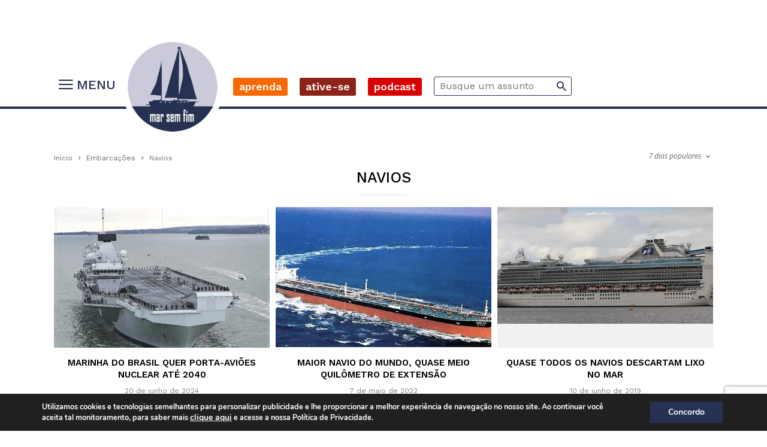

--- FILE ---
content_type: text/html; charset=UTF-8
request_url: https://marsemfim.com.br/oceanos/embarcacoes/navios/?filter_by=popular7
body_size: 65136
content:
<!doctype html >
<!--[if IE 8]><html class="ie8" lang="en"> <![endif]-->
<!--[if IE 9]><html class="ie9" lang="en"> <![endif]-->
<!--[if gt IE 8]><!--><html lang="pt-BR"> <!--<![endif]--><head><title>Navios Archives - Mar Sem Fim</title><meta charset="UTF-8" /><script type="text/javascript">(window.NREUM||(NREUM={})).init={privacy:{cookies_enabled:true},ajax:{deny_list:["bam.nr-data.net"]},feature_flags:["soft_nav"],distributed_tracing:{enabled:true}};(window.NREUM||(NREUM={})).loader_config={agentID:"1062073937",accountID:"1525943",trustKey:"1525943",xpid:"VQMFVF9XCxABVFdQBwYGV1MH",licenseKey:"82eab2dca0",applicationID:"1062071176",browserID:"1062073937"};;/*! For license information please see nr-loader-spa-1.308.0.min.js.LICENSE.txt */
(()=>{var e,t,r={384:(e,t,r)=>{"use strict";r.d(t,{NT:()=>a,US:()=>u,Zm:()=>o,bQ:()=>d,dV:()=>c,pV:()=>l});var n=r(6154),i=r(1863),s=r(1910);const a={beacon:"bam.nr-data.net",errorBeacon:"bam.nr-data.net"};function o(){return n.gm.NREUM||(n.gm.NREUM={}),void 0===n.gm.newrelic&&(n.gm.newrelic=n.gm.NREUM),n.gm.NREUM}function c(){let e=o();return e.o||(e.o={ST:n.gm.setTimeout,SI:n.gm.setImmediate||n.gm.setInterval,CT:n.gm.clearTimeout,XHR:n.gm.XMLHttpRequest,REQ:n.gm.Request,EV:n.gm.Event,PR:n.gm.Promise,MO:n.gm.MutationObserver,FETCH:n.gm.fetch,WS:n.gm.WebSocket},(0,s.i)(...Object.values(e.o))),e}function d(e,t){let r=o();r.initializedAgents??={},t.initializedAt={ms:(0,i.t)(),date:new Date},r.initializedAgents[e]=t}function u(e,t){o()[e]=t}function l(){return function(){let e=o();const t=e.info||{};e.info={beacon:a.beacon,errorBeacon:a.errorBeacon,...t}}(),function(){let e=o();const t=e.init||{};e.init={...t}}(),c(),function(){let e=o();const t=e.loader_config||{};e.loader_config={...t}}(),o()}},782:(e,t,r)=>{"use strict";r.d(t,{T:()=>n});const n=r(860).K7.pageViewTiming},860:(e,t,r)=>{"use strict";r.d(t,{$J:()=>u,K7:()=>c,P3:()=>d,XX:()=>i,Yy:()=>o,df:()=>s,qY:()=>n,v4:()=>a});const n="events",i="jserrors",s="browser/blobs",a="rum",o="browser/logs",c={ajax:"ajax",genericEvents:"generic_events",jserrors:i,logging:"logging",metrics:"metrics",pageAction:"page_action",pageViewEvent:"page_view_event",pageViewTiming:"page_view_timing",sessionReplay:"session_replay",sessionTrace:"session_trace",softNav:"soft_navigations",spa:"spa"},d={[c.pageViewEvent]:1,[c.pageViewTiming]:2,[c.metrics]:3,[c.jserrors]:4,[c.spa]:5,[c.ajax]:6,[c.sessionTrace]:7,[c.softNav]:8,[c.sessionReplay]:9,[c.logging]:10,[c.genericEvents]:11},u={[c.pageViewEvent]:a,[c.pageViewTiming]:n,[c.ajax]:n,[c.spa]:n,[c.softNav]:n,[c.metrics]:i,[c.jserrors]:i,[c.sessionTrace]:s,[c.sessionReplay]:s,[c.logging]:o,[c.genericEvents]:"ins"}},944:(e,t,r)=>{"use strict";r.d(t,{R:()=>i});var n=r(3241);function i(e,t){"function"==typeof console.debug&&(console.debug("New Relic Warning: https://github.com/newrelic/newrelic-browser-agent/blob/main/docs/warning-codes.md#".concat(e),t),(0,n.W)({agentIdentifier:null,drained:null,type:"data",name:"warn",feature:"warn",data:{code:e,secondary:t}}))}},993:(e,t,r)=>{"use strict";r.d(t,{A$:()=>s,ET:()=>a,TZ:()=>o,p_:()=>i});var n=r(860);const i={ERROR:"ERROR",WARN:"WARN",INFO:"INFO",DEBUG:"DEBUG",TRACE:"TRACE"},s={OFF:0,ERROR:1,WARN:2,INFO:3,DEBUG:4,TRACE:5},a="log",o=n.K7.logging},1541:(e,t,r)=>{"use strict";r.d(t,{U:()=>i,f:()=>n});const n={MFE:"MFE",BA:"BA"};function i(e,t){if(2!==t?.harvestEndpointVersion)return{};const r=t.agentRef.runtime.appMetadata.agents[0].entityGuid;return e?{"source.id":e.id,"source.name":e.name,"source.type":e.type,"parent.id":e.parent?.id||r,"parent.type":e.parent?.type||n.BA}:{"entity.guid":r,appId:t.agentRef.info.applicationID}}},1687:(e,t,r)=>{"use strict";r.d(t,{Ak:()=>d,Ze:()=>h,x3:()=>u});var n=r(3241),i=r(7836),s=r(3606),a=r(860),o=r(2646);const c={};function d(e,t){const r={staged:!1,priority:a.P3[t]||0};l(e),c[e].get(t)||c[e].set(t,r)}function u(e,t){e&&c[e]&&(c[e].get(t)&&c[e].delete(t),p(e,t,!1),c[e].size&&f(e))}function l(e){if(!e)throw new Error("agentIdentifier required");c[e]||(c[e]=new Map)}function h(e="",t="feature",r=!1){if(l(e),!e||!c[e].get(t)||r)return p(e,t);c[e].get(t).staged=!0,f(e)}function f(e){const t=Array.from(c[e]);t.every(([e,t])=>t.staged)&&(t.sort((e,t)=>e[1].priority-t[1].priority),t.forEach(([t])=>{c[e].delete(t),p(e,t)}))}function p(e,t,r=!0){const a=e?i.ee.get(e):i.ee,c=s.i.handlers;if(!a.aborted&&a.backlog&&c){if((0,n.W)({agentIdentifier:e,type:"lifecycle",name:"drain",feature:t}),r){const e=a.backlog[t],r=c[t];if(r){for(let t=0;e&&t<e.length;++t)g(e[t],r);Object.entries(r).forEach(([e,t])=>{Object.values(t||{}).forEach(t=>{t[0]?.on&&t[0]?.context()instanceof o.y&&t[0].on(e,t[1])})})}}a.isolatedBacklog||delete c[t],a.backlog[t]=null,a.emit("drain-"+t,[])}}function g(e,t){var r=e[1];Object.values(t[r]||{}).forEach(t=>{var r=e[0];if(t[0]===r){var n=t[1],i=e[3],s=e[2];n.apply(i,s)}})}},1738:(e,t,r)=>{"use strict";r.d(t,{U:()=>f,Y:()=>h});var n=r(3241),i=r(9908),s=r(1863),a=r(944),o=r(5701),c=r(3969),d=r(8362),u=r(860),l=r(4261);function h(e,t,r,s){const h=s||r;!h||h[e]&&h[e]!==d.d.prototype[e]||(h[e]=function(){(0,i.p)(c.xV,["API/"+e+"/called"],void 0,u.K7.metrics,r.ee),(0,n.W)({agentIdentifier:r.agentIdentifier,drained:!!o.B?.[r.agentIdentifier],type:"data",name:"api",feature:l.Pl+e,data:{}});try{return t.apply(this,arguments)}catch(e){(0,a.R)(23,e)}})}function f(e,t,r,n,a){const o=e.info;null===r?delete o.jsAttributes[t]:o.jsAttributes[t]=r,(a||null===r)&&(0,i.p)(l.Pl+n,[(0,s.t)(),t,r],void 0,"session",e.ee)}},1741:(e,t,r)=>{"use strict";r.d(t,{W:()=>s});var n=r(944),i=r(4261);class s{#e(e,...t){if(this[e]!==s.prototype[e])return this[e](...t);(0,n.R)(35,e)}addPageAction(e,t){return this.#e(i.hG,e,t)}register(e){return this.#e(i.eY,e)}recordCustomEvent(e,t){return this.#e(i.fF,e,t)}setPageViewName(e,t){return this.#e(i.Fw,e,t)}setCustomAttribute(e,t,r){return this.#e(i.cD,e,t,r)}noticeError(e,t){return this.#e(i.o5,e,t)}setUserId(e,t=!1){return this.#e(i.Dl,e,t)}setApplicationVersion(e){return this.#e(i.nb,e)}setErrorHandler(e){return this.#e(i.bt,e)}addRelease(e,t){return this.#e(i.k6,e,t)}log(e,t){return this.#e(i.$9,e,t)}start(){return this.#e(i.d3)}finished(e){return this.#e(i.BL,e)}recordReplay(){return this.#e(i.CH)}pauseReplay(){return this.#e(i.Tb)}addToTrace(e){return this.#e(i.U2,e)}setCurrentRouteName(e){return this.#e(i.PA,e)}interaction(e){return this.#e(i.dT,e)}wrapLogger(e,t,r){return this.#e(i.Wb,e,t,r)}measure(e,t){return this.#e(i.V1,e,t)}consent(e){return this.#e(i.Pv,e)}}},1863:(e,t,r)=>{"use strict";function n(){return Math.floor(performance.now())}r.d(t,{t:()=>n})},1910:(e,t,r)=>{"use strict";r.d(t,{i:()=>s});var n=r(944);const i=new Map;function s(...e){return e.every(e=>{if(i.has(e))return i.get(e);const t="function"==typeof e?e.toString():"",r=t.includes("[native code]"),s=t.includes("nrWrapper");return r||s||(0,n.R)(64,e?.name||t),i.set(e,r),r})}},2555:(e,t,r)=>{"use strict";r.d(t,{D:()=>o,f:()=>a});var n=r(384),i=r(8122);const s={beacon:n.NT.beacon,errorBeacon:n.NT.errorBeacon,licenseKey:void 0,applicationID:void 0,sa:void 0,queueTime:void 0,applicationTime:void 0,ttGuid:void 0,user:void 0,account:void 0,product:void 0,extra:void 0,jsAttributes:{},userAttributes:void 0,atts:void 0,transactionName:void 0,tNamePlain:void 0};function a(e){try{return!!e.licenseKey&&!!e.errorBeacon&&!!e.applicationID}catch(e){return!1}}const o=e=>(0,i.a)(e,s)},2614:(e,t,r)=>{"use strict";r.d(t,{BB:()=>a,H3:()=>n,g:()=>d,iL:()=>c,tS:()=>o,uh:()=>i,wk:()=>s});const n="NRBA",i="SESSION",s=144e5,a=18e5,o={STARTED:"session-started",PAUSE:"session-pause",RESET:"session-reset",RESUME:"session-resume",UPDATE:"session-update"},c={SAME_TAB:"same-tab",CROSS_TAB:"cross-tab"},d={OFF:0,FULL:1,ERROR:2}},2646:(e,t,r)=>{"use strict";r.d(t,{y:()=>n});class n{constructor(e){this.contextId=e}}},2843:(e,t,r)=>{"use strict";r.d(t,{G:()=>s,u:()=>i});var n=r(3878);function i(e,t=!1,r,i){(0,n.DD)("visibilitychange",function(){if(t)return void("hidden"===document.visibilityState&&e());e(document.visibilityState)},r,i)}function s(e,t,r){(0,n.sp)("pagehide",e,t,r)}},3241:(e,t,r)=>{"use strict";r.d(t,{W:()=>s});var n=r(6154);const i="newrelic";function s(e={}){try{n.gm.dispatchEvent(new CustomEvent(i,{detail:e}))}catch(e){}}},3304:(e,t,r)=>{"use strict";r.d(t,{A:()=>s});var n=r(7836);const i=()=>{const e=new WeakSet;return(t,r)=>{if("object"==typeof r&&null!==r){if(e.has(r))return;e.add(r)}return r}};function s(e){try{return JSON.stringify(e,i())??""}catch(e){try{n.ee.emit("internal-error",[e])}catch(e){}return""}}},3333:(e,t,r)=>{"use strict";r.d(t,{$v:()=>u,TZ:()=>n,Xh:()=>c,Zp:()=>i,kd:()=>d,mq:()=>o,nf:()=>a,qN:()=>s});const n=r(860).K7.genericEvents,i=["auxclick","click","copy","keydown","paste","scrollend"],s=["focus","blur"],a=4,o=1e3,c=2e3,d=["PageAction","UserAction","BrowserPerformance"],u={RESOURCES:"experimental.resources",REGISTER:"register"}},3434:(e,t,r)=>{"use strict";r.d(t,{Jt:()=>s,YM:()=>d});var n=r(7836),i=r(5607);const s="nr@original:".concat(i.W),a=50;var o=Object.prototype.hasOwnProperty,c=!1;function d(e,t){return e||(e=n.ee),r.inPlace=function(e,t,n,i,s){n||(n="");const a="-"===n.charAt(0);for(let o=0;o<t.length;o++){const c=t[o],d=e[c];l(d)||(e[c]=r(d,a?c+n:n,i,c,s))}},r.flag=s,r;function r(t,r,n,c,d){return l(t)?t:(r||(r=""),nrWrapper[s]=t,function(e,t,r){if(Object.defineProperty&&Object.keys)try{return Object.keys(e).forEach(function(r){Object.defineProperty(t,r,{get:function(){return e[r]},set:function(t){return e[r]=t,t}})}),t}catch(e){u([e],r)}for(var n in e)o.call(e,n)&&(t[n]=e[n])}(t,nrWrapper,e),nrWrapper);function nrWrapper(){var s,o,l,h;let f;try{o=this,s=[...arguments],l="function"==typeof n?n(s,o):n||{}}catch(t){u([t,"",[s,o,c],l],e)}i(r+"start",[s,o,c],l,d);const p=performance.now();let g;try{return h=t.apply(o,s),g=performance.now(),h}catch(e){throw g=performance.now(),i(r+"err",[s,o,e],l,d),f=e,f}finally{const e=g-p,t={start:p,end:g,duration:e,isLongTask:e>=a,methodName:c,thrownError:f};t.isLongTask&&i("long-task",[t,o],l,d),i(r+"end",[s,o,h],l,d)}}}function i(r,n,i,s){if(!c||t){var a=c;c=!0;try{e.emit(r,n,i,t,s)}catch(t){u([t,r,n,i],e)}c=a}}}function u(e,t){t||(t=n.ee);try{t.emit("internal-error",e)}catch(e){}}function l(e){return!(e&&"function"==typeof e&&e.apply&&!e[s])}},3606:(e,t,r)=>{"use strict";r.d(t,{i:()=>s});var n=r(9908);s.on=a;var i=s.handlers={};function s(e,t,r,s){a(s||n.d,i,e,t,r)}function a(e,t,r,i,s){s||(s="feature"),e||(e=n.d);var a=t[s]=t[s]||{};(a[r]=a[r]||[]).push([e,i])}},3738:(e,t,r)=>{"use strict";r.d(t,{He:()=>i,Kp:()=>o,Lc:()=>d,Rz:()=>u,TZ:()=>n,bD:()=>s,d3:()=>a,jx:()=>l,sl:()=>h,uP:()=>c});const n=r(860).K7.sessionTrace,i="bstResource",s="resource",a="-start",o="-end",c="fn"+a,d="fn"+o,u="pushState",l=1e3,h=3e4},3785:(e,t,r)=>{"use strict";r.d(t,{R:()=>c,b:()=>d});var n=r(9908),i=r(1863),s=r(860),a=r(3969),o=r(993);function c(e,t,r={},c=o.p_.INFO,d=!0,u,l=(0,i.t)()){(0,n.p)(a.xV,["API/logging/".concat(c.toLowerCase(),"/called")],void 0,s.K7.metrics,e),(0,n.p)(o.ET,[l,t,r,c,d,u],void 0,s.K7.logging,e)}function d(e){return"string"==typeof e&&Object.values(o.p_).some(t=>t===e.toUpperCase().trim())}},3878:(e,t,r)=>{"use strict";function n(e,t){return{capture:e,passive:!1,signal:t}}function i(e,t,r=!1,i){window.addEventListener(e,t,n(r,i))}function s(e,t,r=!1,i){document.addEventListener(e,t,n(r,i))}r.d(t,{DD:()=>s,jT:()=>n,sp:()=>i})},3962:(e,t,r)=>{"use strict";r.d(t,{AM:()=>a,O2:()=>l,OV:()=>s,Qu:()=>h,TZ:()=>c,ih:()=>f,pP:()=>o,t1:()=>u,tC:()=>i,wD:()=>d});var n=r(860);const i=["click","keydown","submit"],s="popstate",a="api",o="initialPageLoad",c=n.K7.softNav,d=5e3,u=500,l={INITIAL_PAGE_LOAD:"",ROUTE_CHANGE:1,UNSPECIFIED:2},h={INTERACTION:1,AJAX:2,CUSTOM_END:3,CUSTOM_TRACER:4},f={IP:"in progress",PF:"pending finish",FIN:"finished",CAN:"cancelled"}},3969:(e,t,r)=>{"use strict";r.d(t,{TZ:()=>n,XG:()=>o,rs:()=>i,xV:()=>a,z_:()=>s});const n=r(860).K7.metrics,i="sm",s="cm",a="storeSupportabilityMetrics",o="storeEventMetrics"},4234:(e,t,r)=>{"use strict";r.d(t,{W:()=>s});var n=r(7836),i=r(1687);class s{constructor(e,t){this.agentIdentifier=e,this.ee=n.ee.get(e),this.featureName=t,this.blocked=!1}deregisterDrain(){(0,i.x3)(this.agentIdentifier,this.featureName)}}},4261:(e,t,r)=>{"use strict";r.d(t,{$9:()=>u,BL:()=>c,CH:()=>p,Dl:()=>R,Fw:()=>w,PA:()=>v,Pl:()=>n,Pv:()=>A,Tb:()=>h,U2:()=>a,V1:()=>E,Wb:()=>T,bt:()=>y,cD:()=>b,d3:()=>x,dT:()=>d,eY:()=>g,fF:()=>f,hG:()=>s,hw:()=>i,k6:()=>o,nb:()=>m,o5:()=>l});const n="api-",i=n+"ixn-",s="addPageAction",a="addToTrace",o="addRelease",c="finished",d="interaction",u="log",l="noticeError",h="pauseReplay",f="recordCustomEvent",p="recordReplay",g="register",m="setApplicationVersion",v="setCurrentRouteName",b="setCustomAttribute",y="setErrorHandler",w="setPageViewName",R="setUserId",x="start",T="wrapLogger",E="measure",A="consent"},5205:(e,t,r)=>{"use strict";r.d(t,{j:()=>S});var n=r(384),i=r(1741);var s=r(2555),a=r(3333);const o=e=>{if(!e||"string"!=typeof e)return!1;try{document.createDocumentFragment().querySelector(e)}catch{return!1}return!0};var c=r(2614),d=r(944),u=r(8122);const l="[data-nr-mask]",h=e=>(0,u.a)(e,(()=>{const e={feature_flags:[],experimental:{allow_registered_children:!1,resources:!1},mask_selector:"*",block_selector:"[data-nr-block]",mask_input_options:{color:!1,date:!1,"datetime-local":!1,email:!1,month:!1,number:!1,range:!1,search:!1,tel:!1,text:!1,time:!1,url:!1,week:!1,textarea:!1,select:!1,password:!0}};return{ajax:{deny_list:void 0,block_internal:!0,enabled:!0,autoStart:!0},api:{get allow_registered_children(){return e.feature_flags.includes(a.$v.REGISTER)||e.experimental.allow_registered_children},set allow_registered_children(t){e.experimental.allow_registered_children=t},duplicate_registered_data:!1},browser_consent_mode:{enabled:!1},distributed_tracing:{enabled:void 0,exclude_newrelic_header:void 0,cors_use_newrelic_header:void 0,cors_use_tracecontext_headers:void 0,allowed_origins:void 0},get feature_flags(){return e.feature_flags},set feature_flags(t){e.feature_flags=t},generic_events:{enabled:!0,autoStart:!0},harvest:{interval:30},jserrors:{enabled:!0,autoStart:!0},logging:{enabled:!0,autoStart:!0},metrics:{enabled:!0,autoStart:!0},obfuscate:void 0,page_action:{enabled:!0},page_view_event:{enabled:!0,autoStart:!0},page_view_timing:{enabled:!0,autoStart:!0},performance:{capture_marks:!1,capture_measures:!1,capture_detail:!0,resources:{get enabled(){return e.feature_flags.includes(a.$v.RESOURCES)||e.experimental.resources},set enabled(t){e.experimental.resources=t},asset_types:[],first_party_domains:[],ignore_newrelic:!0}},privacy:{cookies_enabled:!0},proxy:{assets:void 0,beacon:void 0},session:{expiresMs:c.wk,inactiveMs:c.BB},session_replay:{autoStart:!0,enabled:!1,preload:!1,sampling_rate:10,error_sampling_rate:100,collect_fonts:!1,inline_images:!1,fix_stylesheets:!0,mask_all_inputs:!0,get mask_text_selector(){return e.mask_selector},set mask_text_selector(t){o(t)?e.mask_selector="".concat(t,",").concat(l):""===t||null===t?e.mask_selector=l:(0,d.R)(5,t)},get block_class(){return"nr-block"},get ignore_class(){return"nr-ignore"},get mask_text_class(){return"nr-mask"},get block_selector(){return e.block_selector},set block_selector(t){o(t)?e.block_selector+=",".concat(t):""!==t&&(0,d.R)(6,t)},get mask_input_options(){return e.mask_input_options},set mask_input_options(t){t&&"object"==typeof t?e.mask_input_options={...t,password:!0}:(0,d.R)(7,t)}},session_trace:{enabled:!0,autoStart:!0},soft_navigations:{enabled:!0,autoStart:!0},spa:{enabled:!0,autoStart:!0},ssl:void 0,user_actions:{enabled:!0,elementAttributes:["id","className","tagName","type"]}}})());var f=r(6154),p=r(9324);let g=0;const m={buildEnv:p.F3,distMethod:p.Xs,version:p.xv,originTime:f.WN},v={consented:!1},b={appMetadata:{},get consented(){return this.session?.state?.consent||v.consented},set consented(e){v.consented=e},customTransaction:void 0,denyList:void 0,disabled:!1,harvester:void 0,isolatedBacklog:!1,isRecording:!1,loaderType:void 0,maxBytes:3e4,obfuscator:void 0,onerror:void 0,ptid:void 0,releaseIds:{},session:void 0,timeKeeper:void 0,registeredEntities:[],jsAttributesMetadata:{bytes:0},get harvestCount(){return++g}},y=e=>{const t=(0,u.a)(e,b),r=Object.keys(m).reduce((e,t)=>(e[t]={value:m[t],writable:!1,configurable:!0,enumerable:!0},e),{});return Object.defineProperties(t,r)};var w=r(5701);const R=e=>{const t=e.startsWith("http");e+="/",r.p=t?e:"https://"+e};var x=r(7836),T=r(3241);const E={accountID:void 0,trustKey:void 0,agentID:void 0,licenseKey:void 0,applicationID:void 0,xpid:void 0},A=e=>(0,u.a)(e,E),_=new Set;function S(e,t={},r,a){let{init:o,info:c,loader_config:d,runtime:u={},exposed:l=!0}=t;if(!c){const e=(0,n.pV)();o=e.init,c=e.info,d=e.loader_config}e.init=h(o||{}),e.loader_config=A(d||{}),c.jsAttributes??={},f.bv&&(c.jsAttributes.isWorker=!0),e.info=(0,s.D)(c);const p=e.init,g=[c.beacon,c.errorBeacon];_.has(e.agentIdentifier)||(p.proxy.assets&&(R(p.proxy.assets),g.push(p.proxy.assets)),p.proxy.beacon&&g.push(p.proxy.beacon),e.beacons=[...g],function(e){const t=(0,n.pV)();Object.getOwnPropertyNames(i.W.prototype).forEach(r=>{const n=i.W.prototype[r];if("function"!=typeof n||"constructor"===n)return;let s=t[r];e[r]&&!1!==e.exposed&&"micro-agent"!==e.runtime?.loaderType&&(t[r]=(...t)=>{const n=e[r](...t);return s?s(...t):n})})}(e),(0,n.US)("activatedFeatures",w.B)),u.denyList=[...p.ajax.deny_list||[],...p.ajax.block_internal?g:[]],u.ptid=e.agentIdentifier,u.loaderType=r,e.runtime=y(u),_.has(e.agentIdentifier)||(e.ee=x.ee.get(e.agentIdentifier),e.exposed=l,(0,T.W)({agentIdentifier:e.agentIdentifier,drained:!!w.B?.[e.agentIdentifier],type:"lifecycle",name:"initialize",feature:void 0,data:e.config})),_.add(e.agentIdentifier)}},5270:(e,t,r)=>{"use strict";r.d(t,{Aw:()=>a,SR:()=>s,rF:()=>o});var n=r(384),i=r(7767);function s(e){return!!(0,n.dV)().o.MO&&(0,i.V)(e)&&!0===e?.session_trace.enabled}function a(e){return!0===e?.session_replay.preload&&s(e)}function o(e,t){try{if("string"==typeof t?.type){if("password"===t.type.toLowerCase())return"*".repeat(e?.length||0);if(void 0!==t?.dataset?.nrUnmask||t?.classList?.contains("nr-unmask"))return e}}catch(e){}return"string"==typeof e?e.replace(/[\S]/g,"*"):"*".repeat(e?.length||0)}},5289:(e,t,r)=>{"use strict";r.d(t,{GG:()=>a,Qr:()=>c,sB:()=>o});var n=r(3878),i=r(6389);function s(){return"undefined"==typeof document||"complete"===document.readyState}function a(e,t){if(s())return e();const r=(0,i.J)(e),a=setInterval(()=>{s()&&(clearInterval(a),r())},500);(0,n.sp)("load",r,t)}function o(e){if(s())return e();(0,n.DD)("DOMContentLoaded",e)}function c(e){if(s())return e();(0,n.sp)("popstate",e)}},5607:(e,t,r)=>{"use strict";r.d(t,{W:()=>n});const n=(0,r(9566).bz)()},5701:(e,t,r)=>{"use strict";r.d(t,{B:()=>s,t:()=>a});var n=r(3241);const i=new Set,s={};function a(e,t){const r=t.agentIdentifier;s[r]??={},e&&"object"==typeof e&&(i.has(r)||(t.ee.emit("rumresp",[e]),s[r]=e,i.add(r),(0,n.W)({agentIdentifier:r,loaded:!0,drained:!0,type:"lifecycle",name:"load",feature:void 0,data:e})))}},6154:(e,t,r)=>{"use strict";r.d(t,{OF:()=>d,RI:()=>i,WN:()=>h,bv:()=>s,eN:()=>f,gm:()=>a,lR:()=>l,m:()=>c,mw:()=>o,sb:()=>u});var n=r(1863);const i="undefined"!=typeof window&&!!window.document,s="undefined"!=typeof WorkerGlobalScope&&("undefined"!=typeof self&&self instanceof WorkerGlobalScope&&self.navigator instanceof WorkerNavigator||"undefined"!=typeof globalThis&&globalThis instanceof WorkerGlobalScope&&globalThis.navigator instanceof WorkerNavigator),a=i?window:"undefined"!=typeof WorkerGlobalScope&&("undefined"!=typeof self&&self instanceof WorkerGlobalScope&&self||"undefined"!=typeof globalThis&&globalThis instanceof WorkerGlobalScope&&globalThis),o=Boolean("hidden"===a?.document?.visibilityState),c=""+a?.location,d=/iPad|iPhone|iPod/.test(a.navigator?.userAgent),u=d&&"undefined"==typeof SharedWorker,l=(()=>{const e=a.navigator?.userAgent?.match(/Firefox[/\s](\d+\.\d+)/);return Array.isArray(e)&&e.length>=2?+e[1]:0})(),h=Date.now()-(0,n.t)(),f=()=>"undefined"!=typeof PerformanceNavigationTiming&&a?.performance?.getEntriesByType("navigation")?.[0]?.responseStart},6344:(e,t,r)=>{"use strict";r.d(t,{BB:()=>u,Qb:()=>l,TZ:()=>i,Ug:()=>a,Vh:()=>s,_s:()=>o,bc:()=>d,yP:()=>c});var n=r(2614);const i=r(860).K7.sessionReplay,s="errorDuringReplay",a=.12,o={DomContentLoaded:0,Load:1,FullSnapshot:2,IncrementalSnapshot:3,Meta:4,Custom:5},c={[n.g.ERROR]:15e3,[n.g.FULL]:3e5,[n.g.OFF]:0},d={RESET:{message:"Session was reset",sm:"Reset"},IMPORT:{message:"Recorder failed to import",sm:"Import"},TOO_MANY:{message:"429: Too Many Requests",sm:"Too-Many"},TOO_BIG:{message:"Payload was too large",sm:"Too-Big"},CROSS_TAB:{message:"Session Entity was set to OFF on another tab",sm:"Cross-Tab"},ENTITLEMENTS:{message:"Session Replay is not allowed and will not be started",sm:"Entitlement"}},u=5e3,l={API:"api",RESUME:"resume",SWITCH_TO_FULL:"switchToFull",INITIALIZE:"initialize",PRELOAD:"preload"}},6389:(e,t,r)=>{"use strict";function n(e,t=500,r={}){const n=r?.leading||!1;let i;return(...r)=>{n&&void 0===i&&(e.apply(this,r),i=setTimeout(()=>{i=clearTimeout(i)},t)),n||(clearTimeout(i),i=setTimeout(()=>{e.apply(this,r)},t))}}function i(e){let t=!1;return(...r)=>{t||(t=!0,e.apply(this,r))}}r.d(t,{J:()=>i,s:()=>n})},6630:(e,t,r)=>{"use strict";r.d(t,{T:()=>n});const n=r(860).K7.pageViewEvent},6774:(e,t,r)=>{"use strict";r.d(t,{T:()=>n});const n=r(860).K7.jserrors},7295:(e,t,r)=>{"use strict";r.d(t,{Xv:()=>a,gX:()=>i,iW:()=>s});var n=[];function i(e){if(!e||s(e))return!1;if(0===n.length)return!0;if("*"===n[0].hostname)return!1;for(var t=0;t<n.length;t++){var r=n[t];if(r.hostname.test(e.hostname)&&r.pathname.test(e.pathname))return!1}return!0}function s(e){return void 0===e.hostname}function a(e){if(n=[],e&&e.length)for(var t=0;t<e.length;t++){let r=e[t];if(!r)continue;if("*"===r)return void(n=[{hostname:"*"}]);0===r.indexOf("http://")?r=r.substring(7):0===r.indexOf("https://")&&(r=r.substring(8));const i=r.indexOf("/");let s,a;i>0?(s=r.substring(0,i),a=r.substring(i)):(s=r,a="*");let[c]=s.split(":");n.push({hostname:o(c),pathname:o(a,!0)})}}function o(e,t=!1){const r=e.replace(/[.+?^${}()|[\]\\]/g,e=>"\\"+e).replace(/\*/g,".*?");return new RegExp((t?"^":"")+r+"$")}},7485:(e,t,r)=>{"use strict";r.d(t,{D:()=>i});var n=r(6154);function i(e){if(0===(e||"").indexOf("data:"))return{protocol:"data"};try{const t=new URL(e,location.href),r={port:t.port,hostname:t.hostname,pathname:t.pathname,search:t.search,protocol:t.protocol.slice(0,t.protocol.indexOf(":")),sameOrigin:t.protocol===n.gm?.location?.protocol&&t.host===n.gm?.location?.host};return r.port&&""!==r.port||("http:"===t.protocol&&(r.port="80"),"https:"===t.protocol&&(r.port="443")),r.pathname&&""!==r.pathname?r.pathname.startsWith("/")||(r.pathname="/".concat(r.pathname)):r.pathname="/",r}catch(e){return{}}}},7699:(e,t,r)=>{"use strict";r.d(t,{It:()=>s,KC:()=>o,No:()=>i,qh:()=>a});var n=r(860);const i=16e3,s=1e6,a="SESSION_ERROR",o={[n.K7.logging]:!0,[n.K7.genericEvents]:!1,[n.K7.jserrors]:!1,[n.K7.ajax]:!1}},7767:(e,t,r)=>{"use strict";r.d(t,{V:()=>i});var n=r(6154);const i=e=>n.RI&&!0===e?.privacy.cookies_enabled},7836:(e,t,r)=>{"use strict";r.d(t,{P:()=>o,ee:()=>c});var n=r(384),i=r(8990),s=r(2646),a=r(5607);const o="nr@context:".concat(a.W),c=function e(t,r){var n={},a={},u={},l=!1;try{l=16===r.length&&d.initializedAgents?.[r]?.runtime.isolatedBacklog}catch(e){}var h={on:p,addEventListener:p,removeEventListener:function(e,t){var r=n[e];if(!r)return;for(var i=0;i<r.length;i++)r[i]===t&&r.splice(i,1)},emit:function(e,r,n,i,s){!1!==s&&(s=!0);if(c.aborted&&!i)return;t&&s&&t.emit(e,r,n);var o=f(n);g(e).forEach(e=>{e.apply(o,r)});var d=v()[a[e]];d&&d.push([h,e,r,o]);return o},get:m,listeners:g,context:f,buffer:function(e,t){const r=v();if(t=t||"feature",h.aborted)return;Object.entries(e||{}).forEach(([e,n])=>{a[n]=t,t in r||(r[t]=[])})},abort:function(){h._aborted=!0,Object.keys(h.backlog).forEach(e=>{delete h.backlog[e]})},isBuffering:function(e){return!!v()[a[e]]},debugId:r,backlog:l?{}:t&&"object"==typeof t.backlog?t.backlog:{},isolatedBacklog:l};return Object.defineProperty(h,"aborted",{get:()=>{let e=h._aborted||!1;return e||(t&&(e=t.aborted),e)}}),h;function f(e){return e&&e instanceof s.y?e:e?(0,i.I)(e,o,()=>new s.y(o)):new s.y(o)}function p(e,t){n[e]=g(e).concat(t)}function g(e){return n[e]||[]}function m(t){return u[t]=u[t]||e(h,t)}function v(){return h.backlog}}(void 0,"globalEE"),d=(0,n.Zm)();d.ee||(d.ee=c)},8122:(e,t,r)=>{"use strict";r.d(t,{a:()=>i});var n=r(944);function i(e,t){try{if(!e||"object"!=typeof e)return(0,n.R)(3);if(!t||"object"!=typeof t)return(0,n.R)(4);const r=Object.create(Object.getPrototypeOf(t),Object.getOwnPropertyDescriptors(t)),s=0===Object.keys(r).length?e:r;for(let a in s)if(void 0!==e[a])try{if(null===e[a]){r[a]=null;continue}Array.isArray(e[a])&&Array.isArray(t[a])?r[a]=Array.from(new Set([...e[a],...t[a]])):"object"==typeof e[a]&&"object"==typeof t[a]?r[a]=i(e[a],t[a]):r[a]=e[a]}catch(e){r[a]||(0,n.R)(1,e)}return r}catch(e){(0,n.R)(2,e)}}},8139:(e,t,r)=>{"use strict";r.d(t,{u:()=>h});var n=r(7836),i=r(3434),s=r(8990),a=r(6154);const o={},c=a.gm.XMLHttpRequest,d="addEventListener",u="removeEventListener",l="nr@wrapped:".concat(n.P);function h(e){var t=function(e){return(e||n.ee).get("events")}(e);if(o[t.debugId]++)return t;o[t.debugId]=1;var r=(0,i.YM)(t,!0);function h(e){r.inPlace(e,[d,u],"-",p)}function p(e,t){return e[1]}return"getPrototypeOf"in Object&&(a.RI&&f(document,h),c&&f(c.prototype,h),f(a.gm,h)),t.on(d+"-start",function(e,t){var n=e[1];if(null!==n&&("function"==typeof n||"object"==typeof n)&&"newrelic"!==e[0]){var i=(0,s.I)(n,l,function(){var e={object:function(){if("function"!=typeof n.handleEvent)return;return n.handleEvent.apply(n,arguments)},function:n}[typeof n];return e?r(e,"fn-",null,e.name||"anonymous"):n});this.wrapped=e[1]=i}}),t.on(u+"-start",function(e){e[1]=this.wrapped||e[1]}),t}function f(e,t,...r){let n=e;for(;"object"==typeof n&&!Object.prototype.hasOwnProperty.call(n,d);)n=Object.getPrototypeOf(n);n&&t(n,...r)}},8362:(e,t,r)=>{"use strict";r.d(t,{d:()=>s});var n=r(9566),i=r(1741);class s extends i.W{agentIdentifier=(0,n.LA)(16)}},8374:(e,t,r)=>{r.nc=(()=>{try{return document?.currentScript?.nonce}catch(e){}return""})()},8990:(e,t,r)=>{"use strict";r.d(t,{I:()=>i});var n=Object.prototype.hasOwnProperty;function i(e,t,r){if(n.call(e,t))return e[t];var i=r();if(Object.defineProperty&&Object.keys)try{return Object.defineProperty(e,t,{value:i,writable:!0,enumerable:!1}),i}catch(e){}return e[t]=i,i}},9119:(e,t,r)=>{"use strict";r.d(t,{L:()=>s});var n=/([^?#]*)[^#]*(#[^?]*|$).*/,i=/([^?#]*)().*/;function s(e,t){return e?e.replace(t?n:i,"$1$2"):e}},9300:(e,t,r)=>{"use strict";r.d(t,{T:()=>n});const n=r(860).K7.ajax},9324:(e,t,r)=>{"use strict";r.d(t,{AJ:()=>a,F3:()=>i,Xs:()=>s,Yq:()=>o,xv:()=>n});const n="1.308.0",i="PROD",s="CDN",a="@newrelic/rrweb",o="1.0.1"},9566:(e,t,r)=>{"use strict";r.d(t,{LA:()=>o,ZF:()=>c,bz:()=>a,el:()=>d});var n=r(6154);const i="xxxxxxxx-xxxx-4xxx-yxxx-xxxxxxxxxxxx";function s(e,t){return e?15&e[t]:16*Math.random()|0}function a(){const e=n.gm?.crypto||n.gm?.msCrypto;let t,r=0;return e&&e.getRandomValues&&(t=e.getRandomValues(new Uint8Array(30))),i.split("").map(e=>"x"===e?s(t,r++).toString(16):"y"===e?(3&s()|8).toString(16):e).join("")}function o(e){const t=n.gm?.crypto||n.gm?.msCrypto;let r,i=0;t&&t.getRandomValues&&(r=t.getRandomValues(new Uint8Array(e)));const a=[];for(var o=0;o<e;o++)a.push(s(r,i++).toString(16));return a.join("")}function c(){return o(16)}function d(){return o(32)}},9908:(e,t,r)=>{"use strict";r.d(t,{d:()=>n,p:()=>i});var n=r(7836).ee.get("handle");function i(e,t,r,i,s){s?(s.buffer([e],i),s.emit(e,t,r)):(n.buffer([e],i),n.emit(e,t,r))}}},n={};function i(e){var t=n[e];if(void 0!==t)return t.exports;var s=n[e]={exports:{}};return r[e](s,s.exports,i),s.exports}i.m=r,i.d=(e,t)=>{for(var r in t)i.o(t,r)&&!i.o(e,r)&&Object.defineProperty(e,r,{enumerable:!0,get:t[r]})},i.f={},i.e=e=>Promise.all(Object.keys(i.f).reduce((t,r)=>(i.f[r](e,t),t),[])),i.u=e=>({212:"nr-spa-compressor",249:"nr-spa-recorder",478:"nr-spa"}[e]+"-1.308.0.min.js"),i.o=(e,t)=>Object.prototype.hasOwnProperty.call(e,t),e={},t="NRBA-1.308.0.PROD:",i.l=(r,n,s,a)=>{if(e[r])e[r].push(n);else{var o,c;if(void 0!==s)for(var d=document.getElementsByTagName("script"),u=0;u<d.length;u++){var l=d[u];if(l.getAttribute("src")==r||l.getAttribute("data-webpack")==t+s){o=l;break}}if(!o){c=!0;var h={478:"sha512-RSfSVnmHk59T/uIPbdSE0LPeqcEdF4/+XhfJdBuccH5rYMOEZDhFdtnh6X6nJk7hGpzHd9Ujhsy7lZEz/ORYCQ==",249:"sha512-ehJXhmntm85NSqW4MkhfQqmeKFulra3klDyY0OPDUE+sQ3GokHlPh1pmAzuNy//3j4ac6lzIbmXLvGQBMYmrkg==",212:"sha512-B9h4CR46ndKRgMBcK+j67uSR2RCnJfGefU+A7FrgR/k42ovXy5x/MAVFiSvFxuVeEk/pNLgvYGMp1cBSK/G6Fg=="};(o=document.createElement("script")).charset="utf-8",i.nc&&o.setAttribute("nonce",i.nc),o.setAttribute("data-webpack",t+s),o.src=r,0!==o.src.indexOf(window.location.origin+"/")&&(o.crossOrigin="anonymous"),h[a]&&(o.integrity=h[a])}e[r]=[n];var f=(t,n)=>{o.onerror=o.onload=null,clearTimeout(p);var i=e[r];if(delete e[r],o.parentNode&&o.parentNode.removeChild(o),i&&i.forEach(e=>e(n)),t)return t(n)},p=setTimeout(f.bind(null,void 0,{type:"timeout",target:o}),12e4);o.onerror=f.bind(null,o.onerror),o.onload=f.bind(null,o.onload),c&&document.head.appendChild(o)}},i.r=e=>{"undefined"!=typeof Symbol&&Symbol.toStringTag&&Object.defineProperty(e,Symbol.toStringTag,{value:"Module"}),Object.defineProperty(e,"__esModule",{value:!0})},i.p="https://js-agent.newrelic.com/",(()=>{var e={38:0,788:0};i.f.j=(t,r)=>{var n=i.o(e,t)?e[t]:void 0;if(0!==n)if(n)r.push(n[2]);else{var s=new Promise((r,i)=>n=e[t]=[r,i]);r.push(n[2]=s);var a=i.p+i.u(t),o=new Error;i.l(a,r=>{if(i.o(e,t)&&(0!==(n=e[t])&&(e[t]=void 0),n)){var s=r&&("load"===r.type?"missing":r.type),a=r&&r.target&&r.target.src;o.message="Loading chunk "+t+" failed: ("+s+": "+a+")",o.name="ChunkLoadError",o.type=s,o.request=a,n[1](o)}},"chunk-"+t,t)}};var t=(t,r)=>{var n,s,[a,o,c]=r,d=0;if(a.some(t=>0!==e[t])){for(n in o)i.o(o,n)&&(i.m[n]=o[n]);if(c)c(i)}for(t&&t(r);d<a.length;d++)s=a[d],i.o(e,s)&&e[s]&&e[s][0](),e[s]=0},r=self["webpackChunk:NRBA-1.308.0.PROD"]=self["webpackChunk:NRBA-1.308.0.PROD"]||[];r.forEach(t.bind(null,0)),r.push=t.bind(null,r.push.bind(r))})(),(()=>{"use strict";i(8374);var e=i(8362),t=i(860);const r=Object.values(t.K7);var n=i(5205);var s=i(9908),a=i(1863),o=i(4261),c=i(1738);var d=i(1687),u=i(4234),l=i(5289),h=i(6154),f=i(944),p=i(5270),g=i(7767),m=i(6389),v=i(7699);class b extends u.W{constructor(e,t){super(e.agentIdentifier,t),this.agentRef=e,this.abortHandler=void 0,this.featAggregate=void 0,this.loadedSuccessfully=void 0,this.onAggregateImported=new Promise(e=>{this.loadedSuccessfully=e}),this.deferred=Promise.resolve(),!1===e.init[this.featureName].autoStart?this.deferred=new Promise((t,r)=>{this.ee.on("manual-start-all",(0,m.J)(()=>{(0,d.Ak)(e.agentIdentifier,this.featureName),t()}))}):(0,d.Ak)(e.agentIdentifier,t)}importAggregator(e,t,r={}){if(this.featAggregate)return;const n=async()=>{let n;await this.deferred;try{if((0,g.V)(e.init)){const{setupAgentSession:t}=await i.e(478).then(i.bind(i,8766));n=t(e)}}catch(e){(0,f.R)(20,e),this.ee.emit("internal-error",[e]),(0,s.p)(v.qh,[e],void 0,this.featureName,this.ee)}try{if(!this.#t(this.featureName,n,e.init))return(0,d.Ze)(this.agentIdentifier,this.featureName),void this.loadedSuccessfully(!1);const{Aggregate:i}=await t();this.featAggregate=new i(e,r),e.runtime.harvester.initializedAggregates.push(this.featAggregate),this.loadedSuccessfully(!0)}catch(e){(0,f.R)(34,e),this.abortHandler?.(),(0,d.Ze)(this.agentIdentifier,this.featureName,!0),this.loadedSuccessfully(!1),this.ee&&this.ee.abort()}};h.RI?(0,l.GG)(()=>n(),!0):n()}#t(e,r,n){if(this.blocked)return!1;switch(e){case t.K7.sessionReplay:return(0,p.SR)(n)&&!!r;case t.K7.sessionTrace:return!!r;default:return!0}}}var y=i(6630),w=i(2614),R=i(3241);class x extends b{static featureName=y.T;constructor(e){var t;super(e,y.T),this.setupInspectionEvents(e.agentIdentifier),t=e,(0,c.Y)(o.Fw,function(e,r){"string"==typeof e&&("/"!==e.charAt(0)&&(e="/"+e),t.runtime.customTransaction=(r||"http://custom.transaction")+e,(0,s.p)(o.Pl+o.Fw,[(0,a.t)()],void 0,void 0,t.ee))},t),this.importAggregator(e,()=>i.e(478).then(i.bind(i,2467)))}setupInspectionEvents(e){const t=(t,r)=>{t&&(0,R.W)({agentIdentifier:e,timeStamp:t.timeStamp,loaded:"complete"===t.target.readyState,type:"window",name:r,data:t.target.location+""})};(0,l.sB)(e=>{t(e,"DOMContentLoaded")}),(0,l.GG)(e=>{t(e,"load")}),(0,l.Qr)(e=>{t(e,"navigate")}),this.ee.on(w.tS.UPDATE,(t,r)=>{(0,R.W)({agentIdentifier:e,type:"lifecycle",name:"session",data:r})})}}var T=i(384);class E extends e.d{constructor(e){var t;(super(),h.gm)?(this.features={},(0,T.bQ)(this.agentIdentifier,this),this.desiredFeatures=new Set(e.features||[]),this.desiredFeatures.add(x),(0,n.j)(this,e,e.loaderType||"agent"),t=this,(0,c.Y)(o.cD,function(e,r,n=!1){if("string"==typeof e){if(["string","number","boolean"].includes(typeof r)||null===r)return(0,c.U)(t,e,r,o.cD,n);(0,f.R)(40,typeof r)}else(0,f.R)(39,typeof e)},t),function(e){(0,c.Y)(o.Dl,function(t,r=!1){if("string"!=typeof t&&null!==t)return void(0,f.R)(41,typeof t);const n=e.info.jsAttributes["enduser.id"];r&&null!=n&&n!==t?(0,s.p)(o.Pl+"setUserIdAndResetSession",[t],void 0,"session",e.ee):(0,c.U)(e,"enduser.id",t,o.Dl,!0)},e)}(this),function(e){(0,c.Y)(o.nb,function(t){if("string"==typeof t||null===t)return(0,c.U)(e,"application.version",t,o.nb,!1);(0,f.R)(42,typeof t)},e)}(this),function(e){(0,c.Y)(o.d3,function(){e.ee.emit("manual-start-all")},e)}(this),function(e){(0,c.Y)(o.Pv,function(t=!0){if("boolean"==typeof t){if((0,s.p)(o.Pl+o.Pv,[t],void 0,"session",e.ee),e.runtime.consented=t,t){const t=e.features.page_view_event;t.onAggregateImported.then(e=>{const r=t.featAggregate;e&&!r.sentRum&&r.sendRum()})}}else(0,f.R)(65,typeof t)},e)}(this),this.run()):(0,f.R)(21)}get config(){return{info:this.info,init:this.init,loader_config:this.loader_config,runtime:this.runtime}}get api(){return this}run(){try{const e=function(e){const t={};return r.forEach(r=>{t[r]=!!e[r]?.enabled}),t}(this.init),n=[...this.desiredFeatures];n.sort((e,r)=>t.P3[e.featureName]-t.P3[r.featureName]),n.forEach(r=>{if(!e[r.featureName]&&r.featureName!==t.K7.pageViewEvent)return;if(r.featureName===t.K7.spa)return void(0,f.R)(67);const n=function(e){switch(e){case t.K7.ajax:return[t.K7.jserrors];case t.K7.sessionTrace:return[t.K7.ajax,t.K7.pageViewEvent];case t.K7.sessionReplay:return[t.K7.sessionTrace];case t.K7.pageViewTiming:return[t.K7.pageViewEvent];default:return[]}}(r.featureName).filter(e=>!(e in this.features));n.length>0&&(0,f.R)(36,{targetFeature:r.featureName,missingDependencies:n}),this.features[r.featureName]=new r(this)})}catch(e){(0,f.R)(22,e);for(const e in this.features)this.features[e].abortHandler?.();const t=(0,T.Zm)();delete t.initializedAgents[this.agentIdentifier]?.features,delete this.sharedAggregator;return t.ee.get(this.agentIdentifier).abort(),!1}}}var A=i(2843),_=i(782);class S extends b{static featureName=_.T;constructor(e){super(e,_.T),h.RI&&((0,A.u)(()=>(0,s.p)("docHidden",[(0,a.t)()],void 0,_.T,this.ee),!0),(0,A.G)(()=>(0,s.p)("winPagehide",[(0,a.t)()],void 0,_.T,this.ee)),this.importAggregator(e,()=>i.e(478).then(i.bind(i,9917))))}}var O=i(3969);class I extends b{static featureName=O.TZ;constructor(e){super(e,O.TZ),h.RI&&document.addEventListener("securitypolicyviolation",e=>{(0,s.p)(O.xV,["Generic/CSPViolation/Detected"],void 0,this.featureName,this.ee)}),this.importAggregator(e,()=>i.e(478).then(i.bind(i,6555)))}}var N=i(6774),P=i(3878),k=i(3304);class D{constructor(e,t,r,n,i){this.name="UncaughtError",this.message="string"==typeof e?e:(0,k.A)(e),this.sourceURL=t,this.line=r,this.column=n,this.__newrelic=i}}function C(e){return M(e)?e:new D(void 0!==e?.message?e.message:e,e?.filename||e?.sourceURL,e?.lineno||e?.line,e?.colno||e?.col,e?.__newrelic,e?.cause)}function j(e){const t="Unhandled Promise Rejection: ";if(!e?.reason)return;if(M(e.reason)){try{e.reason.message.startsWith(t)||(e.reason.message=t+e.reason.message)}catch(e){}return C(e.reason)}const r=C(e.reason);return(r.message||"").startsWith(t)||(r.message=t+r.message),r}function L(e){if(e.error instanceof SyntaxError&&!/:\d+$/.test(e.error.stack?.trim())){const t=new D(e.message,e.filename,e.lineno,e.colno,e.error.__newrelic,e.cause);return t.name=SyntaxError.name,t}return M(e.error)?e.error:C(e)}function M(e){return e instanceof Error&&!!e.stack}function H(e,r,n,i,o=(0,a.t)()){"string"==typeof e&&(e=new Error(e)),(0,s.p)("err",[e,o,!1,r,n.runtime.isRecording,void 0,i],void 0,t.K7.jserrors,n.ee),(0,s.p)("uaErr",[],void 0,t.K7.genericEvents,n.ee)}var B=i(1541),K=i(993),W=i(3785);function U(e,{customAttributes:t={},level:r=K.p_.INFO}={},n,i,s=(0,a.t)()){(0,W.R)(n.ee,e,t,r,!1,i,s)}function F(e,r,n,i,c=(0,a.t)()){(0,s.p)(o.Pl+o.hG,[c,e,r,i],void 0,t.K7.genericEvents,n.ee)}function V(e,r,n,i,c=(0,a.t)()){const{start:d,end:u,customAttributes:l}=r||{},h={customAttributes:l||{}};if("object"!=typeof h.customAttributes||"string"!=typeof e||0===e.length)return void(0,f.R)(57);const p=(e,t)=>null==e?t:"number"==typeof e?e:e instanceof PerformanceMark?e.startTime:Number.NaN;if(h.start=p(d,0),h.end=p(u,c),Number.isNaN(h.start)||Number.isNaN(h.end))(0,f.R)(57);else{if(h.duration=h.end-h.start,!(h.duration<0))return(0,s.p)(o.Pl+o.V1,[h,e,i],void 0,t.K7.genericEvents,n.ee),h;(0,f.R)(58)}}function G(e,r={},n,i,c=(0,a.t)()){(0,s.p)(o.Pl+o.fF,[c,e,r,i],void 0,t.K7.genericEvents,n.ee)}function z(e){(0,c.Y)(o.eY,function(t){return Y(e,t)},e)}function Y(e,r,n){(0,f.R)(54,"newrelic.register"),r||={},r.type=B.f.MFE,r.licenseKey||=e.info.licenseKey,r.blocked=!1,r.parent=n||{},Array.isArray(r.tags)||(r.tags=[]);const i={};r.tags.forEach(e=>{"name"!==e&&"id"!==e&&(i["source.".concat(e)]=!0)}),r.isolated??=!0;let o=()=>{};const c=e.runtime.registeredEntities;if(!r.isolated){const e=c.find(({metadata:{target:{id:e}}})=>e===r.id&&!r.isolated);if(e)return e}const d=e=>{r.blocked=!0,o=e};function u(e){return"string"==typeof e&&!!e.trim()&&e.trim().length<501||"number"==typeof e}e.init.api.allow_registered_children||d((0,m.J)(()=>(0,f.R)(55))),u(r.id)&&u(r.name)||d((0,m.J)(()=>(0,f.R)(48,r)));const l={addPageAction:(t,n={})=>g(F,[t,{...i,...n},e],r),deregister:()=>{d((0,m.J)(()=>(0,f.R)(68)))},log:(t,n={})=>g(U,[t,{...n,customAttributes:{...i,...n.customAttributes||{}}},e],r),measure:(t,n={})=>g(V,[t,{...n,customAttributes:{...i,...n.customAttributes||{}}},e],r),noticeError:(t,n={})=>g(H,[t,{...i,...n},e],r),register:(t={})=>g(Y,[e,t],l.metadata.target),recordCustomEvent:(t,n={})=>g(G,[t,{...i,...n},e],r),setApplicationVersion:e=>p("application.version",e),setCustomAttribute:(e,t)=>p(e,t),setUserId:e=>p("enduser.id",e),metadata:{customAttributes:i,target:r}},h=()=>(r.blocked&&o(),r.blocked);h()||c.push(l);const p=(e,t)=>{h()||(i[e]=t)},g=(r,n,i)=>{if(h())return;const o=(0,a.t)();(0,s.p)(O.xV,["API/register/".concat(r.name,"/called")],void 0,t.K7.metrics,e.ee);try{if(e.init.api.duplicate_registered_data&&"register"!==r.name){let e=n;if(n[1]instanceof Object){const t={"child.id":i.id,"child.type":i.type};e="customAttributes"in n[1]?[n[0],{...n[1],customAttributes:{...n[1].customAttributes,...t}},...n.slice(2)]:[n[0],{...n[1],...t},...n.slice(2)]}r(...e,void 0,o)}return r(...n,i,o)}catch(e){(0,f.R)(50,e)}};return l}class Z extends b{static featureName=N.T;constructor(e){var t;super(e,N.T),t=e,(0,c.Y)(o.o5,(e,r)=>H(e,r,t),t),function(e){(0,c.Y)(o.bt,function(t){e.runtime.onerror=t},e)}(e),function(e){let t=0;(0,c.Y)(o.k6,function(e,r){++t>10||(this.runtime.releaseIds[e.slice(-200)]=(""+r).slice(-200))},e)}(e),z(e);try{this.removeOnAbort=new AbortController}catch(e){}this.ee.on("internal-error",(t,r)=>{this.abortHandler&&(0,s.p)("ierr",[C(t),(0,a.t)(),!0,{},e.runtime.isRecording,r],void 0,this.featureName,this.ee)}),h.gm.addEventListener("unhandledrejection",t=>{this.abortHandler&&(0,s.p)("err",[j(t),(0,a.t)(),!1,{unhandledPromiseRejection:1},e.runtime.isRecording],void 0,this.featureName,this.ee)},(0,P.jT)(!1,this.removeOnAbort?.signal)),h.gm.addEventListener("error",t=>{this.abortHandler&&(0,s.p)("err",[L(t),(0,a.t)(),!1,{},e.runtime.isRecording],void 0,this.featureName,this.ee)},(0,P.jT)(!1,this.removeOnAbort?.signal)),this.abortHandler=this.#r,this.importAggregator(e,()=>i.e(478).then(i.bind(i,2176)))}#r(){this.removeOnAbort?.abort(),this.abortHandler=void 0}}var q=i(8990);let X=1;function J(e){const t=typeof e;return!e||"object"!==t&&"function"!==t?-1:e===h.gm?0:(0,q.I)(e,"nr@id",function(){return X++})}function Q(e){if("string"==typeof e&&e.length)return e.length;if("object"==typeof e){if("undefined"!=typeof ArrayBuffer&&e instanceof ArrayBuffer&&e.byteLength)return e.byteLength;if("undefined"!=typeof Blob&&e instanceof Blob&&e.size)return e.size;if(!("undefined"!=typeof FormData&&e instanceof FormData))try{return(0,k.A)(e).length}catch(e){return}}}var ee=i(8139),te=i(7836),re=i(3434);const ne={},ie=["open","send"];function se(e){var t=e||te.ee;const r=function(e){return(e||te.ee).get("xhr")}(t);if(void 0===h.gm.XMLHttpRequest)return r;if(ne[r.debugId]++)return r;ne[r.debugId]=1,(0,ee.u)(t);var n=(0,re.YM)(r),i=h.gm.XMLHttpRequest,s=h.gm.MutationObserver,a=h.gm.Promise,o=h.gm.setInterval,c="readystatechange",d=["onload","onerror","onabort","onloadstart","onloadend","onprogress","ontimeout"],u=[],l=h.gm.XMLHttpRequest=function(e){const t=new i(e),s=r.context(t);try{r.emit("new-xhr",[t],s),t.addEventListener(c,(a=s,function(){var e=this;e.readyState>3&&!a.resolved&&(a.resolved=!0,r.emit("xhr-resolved",[],e)),n.inPlace(e,d,"fn-",y)}),(0,P.jT)(!1))}catch(e){(0,f.R)(15,e);try{r.emit("internal-error",[e])}catch(e){}}var a;return t};function p(e,t){n.inPlace(t,["onreadystatechange"],"fn-",y)}if(function(e,t){for(var r in e)t[r]=e[r]}(i,l),l.prototype=i.prototype,n.inPlace(l.prototype,ie,"-xhr-",y),r.on("send-xhr-start",function(e,t){p(e,t),function(e){u.push(e),s&&(g?g.then(b):o?o(b):(m=-m,v.data=m))}(t)}),r.on("open-xhr-start",p),s){var g=a&&a.resolve();if(!o&&!a){var m=1,v=document.createTextNode(m);new s(b).observe(v,{characterData:!0})}}else t.on("fn-end",function(e){e[0]&&e[0].type===c||b()});function b(){for(var e=0;e<u.length;e++)p(0,u[e]);u.length&&(u=[])}function y(e,t){return t}return r}var ae="fetch-",oe=ae+"body-",ce=["arrayBuffer","blob","json","text","formData"],de=h.gm.Request,ue=h.gm.Response,le="prototype";const he={};function fe(e){const t=function(e){return(e||te.ee).get("fetch")}(e);if(!(de&&ue&&h.gm.fetch))return t;if(he[t.debugId]++)return t;function r(e,r,n){var i=e[r];"function"==typeof i&&(e[r]=function(){var e,r=[...arguments],s={};t.emit(n+"before-start",[r],s),s[te.P]&&s[te.P].dt&&(e=s[te.P].dt);var a=i.apply(this,r);return t.emit(n+"start",[r,e],a),a.then(function(e){return t.emit(n+"end",[null,e],a),e},function(e){throw t.emit(n+"end",[e],a),e})})}return he[t.debugId]=1,ce.forEach(e=>{r(de[le],e,oe),r(ue[le],e,oe)}),r(h.gm,"fetch",ae),t.on(ae+"end",function(e,r){var n=this;if(r){var i=r.headers.get("content-length");null!==i&&(n.rxSize=i),t.emit(ae+"done",[null,r],n)}else t.emit(ae+"done",[e],n)}),t}var pe=i(7485),ge=i(9566);class me{constructor(e){this.agentRef=e}generateTracePayload(e){const t=this.agentRef.loader_config;if(!this.shouldGenerateTrace(e)||!t)return null;var r=(t.accountID||"").toString()||null,n=(t.agentID||"").toString()||null,i=(t.trustKey||"").toString()||null;if(!r||!n)return null;var s=(0,ge.ZF)(),a=(0,ge.el)(),o=Date.now(),c={spanId:s,traceId:a,timestamp:o};return(e.sameOrigin||this.isAllowedOrigin(e)&&this.useTraceContextHeadersForCors())&&(c.traceContextParentHeader=this.generateTraceContextParentHeader(s,a),c.traceContextStateHeader=this.generateTraceContextStateHeader(s,o,r,n,i)),(e.sameOrigin&&!this.excludeNewrelicHeader()||!e.sameOrigin&&this.isAllowedOrigin(e)&&this.useNewrelicHeaderForCors())&&(c.newrelicHeader=this.generateTraceHeader(s,a,o,r,n,i)),c}generateTraceContextParentHeader(e,t){return"00-"+t+"-"+e+"-01"}generateTraceContextStateHeader(e,t,r,n,i){return i+"@nr=0-1-"+r+"-"+n+"-"+e+"----"+t}generateTraceHeader(e,t,r,n,i,s){if(!("function"==typeof h.gm?.btoa))return null;var a={v:[0,1],d:{ty:"Browser",ac:n,ap:i,id:e,tr:t,ti:r}};return s&&n!==s&&(a.d.tk=s),btoa((0,k.A)(a))}shouldGenerateTrace(e){return this.agentRef.init?.distributed_tracing?.enabled&&this.isAllowedOrigin(e)}isAllowedOrigin(e){var t=!1;const r=this.agentRef.init?.distributed_tracing;if(e.sameOrigin)t=!0;else if(r?.allowed_origins instanceof Array)for(var n=0;n<r.allowed_origins.length;n++){var i=(0,pe.D)(r.allowed_origins[n]);if(e.hostname===i.hostname&&e.protocol===i.protocol&&e.port===i.port){t=!0;break}}return t}excludeNewrelicHeader(){var e=this.agentRef.init?.distributed_tracing;return!!e&&!!e.exclude_newrelic_header}useNewrelicHeaderForCors(){var e=this.agentRef.init?.distributed_tracing;return!!e&&!1!==e.cors_use_newrelic_header}useTraceContextHeadersForCors(){var e=this.agentRef.init?.distributed_tracing;return!!e&&!!e.cors_use_tracecontext_headers}}var ve=i(9300),be=i(7295);function ye(e){return"string"==typeof e?e:e instanceof(0,T.dV)().o.REQ?e.url:h.gm?.URL&&e instanceof URL?e.href:void 0}var we=["load","error","abort","timeout"],Re=we.length,xe=(0,T.dV)().o.REQ,Te=(0,T.dV)().o.XHR;const Ee="X-NewRelic-App-Data";class Ae extends b{static featureName=ve.T;constructor(e){super(e,ve.T),this.dt=new me(e),this.handler=(e,t,r,n)=>(0,s.p)(e,t,r,n,this.ee);try{const e={xmlhttprequest:"xhr",fetch:"fetch",beacon:"beacon"};h.gm?.performance?.getEntriesByType("resource").forEach(r=>{if(r.initiatorType in e&&0!==r.responseStatus){const n={status:r.responseStatus},i={rxSize:r.transferSize,duration:Math.floor(r.duration),cbTime:0};_e(n,r.name),this.handler("xhr",[n,i,r.startTime,r.responseEnd,e[r.initiatorType]],void 0,t.K7.ajax)}})}catch(e){}fe(this.ee),se(this.ee),function(e,r,n,i){function o(e){var t=this;t.totalCbs=0,t.called=0,t.cbTime=0,t.end=T,t.ended=!1,t.xhrGuids={},t.lastSize=null,t.loadCaptureCalled=!1,t.params=this.params||{},t.metrics=this.metrics||{},t.latestLongtaskEnd=0,e.addEventListener("load",function(r){E(t,e)},(0,P.jT)(!1)),h.lR||e.addEventListener("progress",function(e){t.lastSize=e.loaded},(0,P.jT)(!1))}function c(e){this.params={method:e[0]},_e(this,e[1]),this.metrics={}}function d(t,r){e.loader_config.xpid&&this.sameOrigin&&r.setRequestHeader("X-NewRelic-ID",e.loader_config.xpid);var n=i.generateTracePayload(this.parsedOrigin);if(n){var s=!1;n.newrelicHeader&&(r.setRequestHeader("newrelic",n.newrelicHeader),s=!0),n.traceContextParentHeader&&(r.setRequestHeader("traceparent",n.traceContextParentHeader),n.traceContextStateHeader&&r.setRequestHeader("tracestate",n.traceContextStateHeader),s=!0),s&&(this.dt=n)}}function u(e,t){var n=this.metrics,i=e[0],s=this;if(n&&i){var o=Q(i);o&&(n.txSize=o)}this.startTime=(0,a.t)(),this.body=i,this.listener=function(e){try{"abort"!==e.type||s.loadCaptureCalled||(s.params.aborted=!0),("load"!==e.type||s.called===s.totalCbs&&(s.onloadCalled||"function"!=typeof t.onload)&&"function"==typeof s.end)&&s.end(t)}catch(e){try{r.emit("internal-error",[e])}catch(e){}}};for(var c=0;c<Re;c++)t.addEventListener(we[c],this.listener,(0,P.jT)(!1))}function l(e,t,r){this.cbTime+=e,t?this.onloadCalled=!0:this.called+=1,this.called!==this.totalCbs||!this.onloadCalled&&"function"==typeof r.onload||"function"!=typeof this.end||this.end(r)}function f(e,t){var r=""+J(e)+!!t;this.xhrGuids&&!this.xhrGuids[r]&&(this.xhrGuids[r]=!0,this.totalCbs+=1)}function p(e,t){var r=""+J(e)+!!t;this.xhrGuids&&this.xhrGuids[r]&&(delete this.xhrGuids[r],this.totalCbs-=1)}function g(){this.endTime=(0,a.t)()}function m(e,t){t instanceof Te&&"load"===e[0]&&r.emit("xhr-load-added",[e[1],e[2]],t)}function v(e,t){t instanceof Te&&"load"===e[0]&&r.emit("xhr-load-removed",[e[1],e[2]],t)}function b(e,t,r){t instanceof Te&&("onload"===r&&(this.onload=!0),("load"===(e[0]&&e[0].type)||this.onload)&&(this.xhrCbStart=(0,a.t)()))}function y(e,t){this.xhrCbStart&&r.emit("xhr-cb-time",[(0,a.t)()-this.xhrCbStart,this.onload,t],t)}function w(e){var t,r=e[1]||{};if("string"==typeof e[0]?0===(t=e[0]).length&&h.RI&&(t=""+h.gm.location.href):e[0]&&e[0].url?t=e[0].url:h.gm?.URL&&e[0]&&e[0]instanceof URL?t=e[0].href:"function"==typeof e[0].toString&&(t=e[0].toString()),"string"==typeof t&&0!==t.length){t&&(this.parsedOrigin=(0,pe.D)(t),this.sameOrigin=this.parsedOrigin.sameOrigin);var n=i.generateTracePayload(this.parsedOrigin);if(n&&(n.newrelicHeader||n.traceContextParentHeader))if(e[0]&&e[0].headers)o(e[0].headers,n)&&(this.dt=n);else{var s={};for(var a in r)s[a]=r[a];s.headers=new Headers(r.headers||{}),o(s.headers,n)&&(this.dt=n),e.length>1?e[1]=s:e.push(s)}}function o(e,t){var r=!1;return t.newrelicHeader&&(e.set("newrelic",t.newrelicHeader),r=!0),t.traceContextParentHeader&&(e.set("traceparent",t.traceContextParentHeader),t.traceContextStateHeader&&e.set("tracestate",t.traceContextStateHeader),r=!0),r}}function R(e,t){this.params={},this.metrics={},this.startTime=(0,a.t)(),this.dt=t,e.length>=1&&(this.target=e[0]),e.length>=2&&(this.opts=e[1]);var r=this.opts||{},n=this.target;_e(this,ye(n));var i=(""+(n&&n instanceof xe&&n.method||r.method||"GET")).toUpperCase();this.params.method=i,this.body=r.body,this.txSize=Q(r.body)||0}function x(e,r){if(this.endTime=(0,a.t)(),this.params||(this.params={}),(0,be.iW)(this.params))return;let i;this.params.status=r?r.status:0,"string"==typeof this.rxSize&&this.rxSize.length>0&&(i=+this.rxSize);const s={txSize:this.txSize,rxSize:i,duration:(0,a.t)()-this.startTime};n("xhr",[this.params,s,this.startTime,this.endTime,"fetch"],this,t.K7.ajax)}function T(e){const r=this.params,i=this.metrics;if(!this.ended){this.ended=!0;for(let t=0;t<Re;t++)e.removeEventListener(we[t],this.listener,!1);r.aborted||(0,be.iW)(r)||(i.duration=(0,a.t)()-this.startTime,this.loadCaptureCalled||4!==e.readyState?null==r.status&&(r.status=0):E(this,e),i.cbTime=this.cbTime,n("xhr",[r,i,this.startTime,this.endTime,"xhr"],this,t.K7.ajax))}}function E(e,n){e.params.status=n.status;var i=function(e,t){var r=e.responseType;return"json"===r&&null!==t?t:"arraybuffer"===r||"blob"===r||"json"===r?Q(e.response):"text"===r||""===r||void 0===r?Q(e.responseText):void 0}(n,e.lastSize);if(i&&(e.metrics.rxSize=i),e.sameOrigin&&n.getAllResponseHeaders().indexOf(Ee)>=0){var a=n.getResponseHeader(Ee);a&&((0,s.p)(O.rs,["Ajax/CrossApplicationTracing/Header/Seen"],void 0,t.K7.metrics,r),e.params.cat=a.split(", ").pop())}e.loadCaptureCalled=!0}r.on("new-xhr",o),r.on("open-xhr-start",c),r.on("open-xhr-end",d),r.on("send-xhr-start",u),r.on("xhr-cb-time",l),r.on("xhr-load-added",f),r.on("xhr-load-removed",p),r.on("xhr-resolved",g),r.on("addEventListener-end",m),r.on("removeEventListener-end",v),r.on("fn-end",y),r.on("fetch-before-start",w),r.on("fetch-start",R),r.on("fn-start",b),r.on("fetch-done",x)}(e,this.ee,this.handler,this.dt),this.importAggregator(e,()=>i.e(478).then(i.bind(i,3845)))}}function _e(e,t){var r=(0,pe.D)(t),n=e.params||e;n.hostname=r.hostname,n.port=r.port,n.protocol=r.protocol,n.host=r.hostname+":"+r.port,n.pathname=r.pathname,e.parsedOrigin=r,e.sameOrigin=r.sameOrigin}const Se={},Oe=["pushState","replaceState"];function Ie(e){const t=function(e){return(e||te.ee).get("history")}(e);return!h.RI||Se[t.debugId]++||(Se[t.debugId]=1,(0,re.YM)(t).inPlace(window.history,Oe,"-")),t}var Ne=i(3738);function Pe(e){(0,c.Y)(o.BL,function(r=Date.now()){const n=r-h.WN;n<0&&(0,f.R)(62,r),(0,s.p)(O.XG,[o.BL,{time:n}],void 0,t.K7.metrics,e.ee),e.addToTrace({name:o.BL,start:r,origin:"nr"}),(0,s.p)(o.Pl+o.hG,[n,o.BL],void 0,t.K7.genericEvents,e.ee)},e)}const{He:ke,bD:De,d3:Ce,Kp:je,TZ:Le,Lc:Me,uP:He,Rz:Be}=Ne;class Ke extends b{static featureName=Le;constructor(e){var r;super(e,Le),r=e,(0,c.Y)(o.U2,function(e){if(!(e&&"object"==typeof e&&e.name&&e.start))return;const n={n:e.name,s:e.start-h.WN,e:(e.end||e.start)-h.WN,o:e.origin||"",t:"api"};n.s<0||n.e<0||n.e<n.s?(0,f.R)(61,{start:n.s,end:n.e}):(0,s.p)("bstApi",[n],void 0,t.K7.sessionTrace,r.ee)},r),Pe(e);if(!(0,g.V)(e.init))return void this.deregisterDrain();const n=this.ee;let d;Ie(n),this.eventsEE=(0,ee.u)(n),this.eventsEE.on(He,function(e,t){this.bstStart=(0,a.t)()}),this.eventsEE.on(Me,function(e,r){(0,s.p)("bst",[e[0],r,this.bstStart,(0,a.t)()],void 0,t.K7.sessionTrace,n)}),n.on(Be+Ce,function(e){this.time=(0,a.t)(),this.startPath=location.pathname+location.hash}),n.on(Be+je,function(e){(0,s.p)("bstHist",[location.pathname+location.hash,this.startPath,this.time],void 0,t.K7.sessionTrace,n)});try{d=new PerformanceObserver(e=>{const r=e.getEntries();(0,s.p)(ke,[r],void 0,t.K7.sessionTrace,n)}),d.observe({type:De,buffered:!0})}catch(e){}this.importAggregator(e,()=>i.e(478).then(i.bind(i,6974)),{resourceObserver:d})}}var We=i(6344);class Ue extends b{static featureName=We.TZ;#n;recorder;constructor(e){var r;let n;super(e,We.TZ),r=e,(0,c.Y)(o.CH,function(){(0,s.p)(o.CH,[],void 0,t.K7.sessionReplay,r.ee)},r),function(e){(0,c.Y)(o.Tb,function(){(0,s.p)(o.Tb,[],void 0,t.K7.sessionReplay,e.ee)},e)}(e);try{n=JSON.parse(localStorage.getItem("".concat(w.H3,"_").concat(w.uh)))}catch(e){}(0,p.SR)(e.init)&&this.ee.on(o.CH,()=>this.#i()),this.#s(n)&&this.importRecorder().then(e=>{e.startRecording(We.Qb.PRELOAD,n?.sessionReplayMode)}),this.importAggregator(this.agentRef,()=>i.e(478).then(i.bind(i,6167)),this),this.ee.on("err",e=>{this.blocked||this.agentRef.runtime.isRecording&&(this.errorNoticed=!0,(0,s.p)(We.Vh,[e],void 0,this.featureName,this.ee))})}#s(e){return e&&(e.sessionReplayMode===w.g.FULL||e.sessionReplayMode===w.g.ERROR)||(0,p.Aw)(this.agentRef.init)}importRecorder(){return this.recorder?Promise.resolve(this.recorder):(this.#n??=Promise.all([i.e(478),i.e(249)]).then(i.bind(i,4866)).then(({Recorder:e})=>(this.recorder=new e(this),this.recorder)).catch(e=>{throw this.ee.emit("internal-error",[e]),this.blocked=!0,e}),this.#n)}#i(){this.blocked||(this.featAggregate?this.featAggregate.mode!==w.g.FULL&&this.featAggregate.initializeRecording(w.g.FULL,!0,We.Qb.API):this.importRecorder().then(()=>{this.recorder.startRecording(We.Qb.API,w.g.FULL)}))}}var Fe=i(3962);class Ve extends b{static featureName=Fe.TZ;constructor(e){if(super(e,Fe.TZ),function(e){const r=e.ee.get("tracer");function n(){}(0,c.Y)(o.dT,function(e){return(new n).get("object"==typeof e?e:{})},e);const i=n.prototype={createTracer:function(n,i){var o={},c=this,d="function"==typeof i;return(0,s.p)(O.xV,["API/createTracer/called"],void 0,t.K7.metrics,e.ee),function(){if(r.emit((d?"":"no-")+"fn-start",[(0,a.t)(),c,d],o),d)try{return i.apply(this,arguments)}catch(e){const t="string"==typeof e?new Error(e):e;throw r.emit("fn-err",[arguments,this,t],o),t}finally{r.emit("fn-end",[(0,a.t)()],o)}}}};["actionText","setName","setAttribute","save","ignore","onEnd","getContext","end","get"].forEach(r=>{c.Y.apply(this,[r,function(){return(0,s.p)(o.hw+r,[performance.now(),...arguments],this,t.K7.softNav,e.ee),this},e,i])}),(0,c.Y)(o.PA,function(){(0,s.p)(o.hw+"routeName",[performance.now(),...arguments],void 0,t.K7.softNav,e.ee)},e)}(e),!h.RI||!(0,T.dV)().o.MO)return;const r=Ie(this.ee);try{this.removeOnAbort=new AbortController}catch(e){}Fe.tC.forEach(e=>{(0,P.sp)(e,e=>{l(e)},!0,this.removeOnAbort?.signal)});const n=()=>(0,s.p)("newURL",[(0,a.t)(),""+window.location],void 0,this.featureName,this.ee);r.on("pushState-end",n),r.on("replaceState-end",n),(0,P.sp)(Fe.OV,e=>{l(e),(0,s.p)("newURL",[e.timeStamp,""+window.location],void 0,this.featureName,this.ee)},!0,this.removeOnAbort?.signal);let d=!1;const u=new((0,T.dV)().o.MO)((e,t)=>{d||(d=!0,requestAnimationFrame(()=>{(0,s.p)("newDom",[(0,a.t)()],void 0,this.featureName,this.ee),d=!1}))}),l=(0,m.s)(e=>{"loading"!==document.readyState&&((0,s.p)("newUIEvent",[e],void 0,this.featureName,this.ee),u.observe(document.body,{attributes:!0,childList:!0,subtree:!0,characterData:!0}))},100,{leading:!0});this.abortHandler=function(){this.removeOnAbort?.abort(),u.disconnect(),this.abortHandler=void 0},this.importAggregator(e,()=>i.e(478).then(i.bind(i,4393)),{domObserver:u})}}var Ge=i(3333),ze=i(9119);const Ye={},Ze=new Set;function qe(e){return"string"==typeof e?{type:"string",size:(new TextEncoder).encode(e).length}:e instanceof ArrayBuffer?{type:"ArrayBuffer",size:e.byteLength}:e instanceof Blob?{type:"Blob",size:e.size}:e instanceof DataView?{type:"DataView",size:e.byteLength}:ArrayBuffer.isView(e)?{type:"TypedArray",size:e.byteLength}:{type:"unknown",size:0}}class Xe{constructor(e,t){this.timestamp=(0,a.t)(),this.currentUrl=(0,ze.L)(window.location.href),this.socketId=(0,ge.LA)(8),this.requestedUrl=(0,ze.L)(e),this.requestedProtocols=Array.isArray(t)?t.join(","):t||"",this.openedAt=void 0,this.protocol=void 0,this.extensions=void 0,this.binaryType=void 0,this.messageOrigin=void 0,this.messageCount=0,this.messageBytes=0,this.messageBytesMin=0,this.messageBytesMax=0,this.messageTypes=void 0,this.sendCount=0,this.sendBytes=0,this.sendBytesMin=0,this.sendBytesMax=0,this.sendTypes=void 0,this.closedAt=void 0,this.closeCode=void 0,this.closeReason="unknown",this.closeWasClean=void 0,this.connectedDuration=0,this.hasErrors=void 0}}class $e extends b{static featureName=Ge.TZ;constructor(e){super(e,Ge.TZ);const r=e.init.feature_flags.includes("websockets"),n=[e.init.page_action.enabled,e.init.performance.capture_marks,e.init.performance.capture_measures,e.init.performance.resources.enabled,e.init.user_actions.enabled,r];var d;let u,l;if(d=e,(0,c.Y)(o.hG,(e,t)=>F(e,t,d),d),function(e){(0,c.Y)(o.fF,(t,r)=>G(t,r,e),e)}(e),Pe(e),z(e),function(e){(0,c.Y)(o.V1,(t,r)=>V(t,r,e),e)}(e),r&&(l=function(e){if(!(0,T.dV)().o.WS)return e;const t=e.get("websockets");if(Ye[t.debugId]++)return t;Ye[t.debugId]=1,(0,A.G)(()=>{const e=(0,a.t)();Ze.forEach(r=>{r.nrData.closedAt=e,r.nrData.closeCode=1001,r.nrData.closeReason="Page navigating away",r.nrData.closeWasClean=!1,r.nrData.openedAt&&(r.nrData.connectedDuration=e-r.nrData.openedAt),t.emit("ws",[r.nrData],r)})});class r extends WebSocket{static name="WebSocket";static toString(){return"function WebSocket() { [native code] }"}toString(){return"[object WebSocket]"}get[Symbol.toStringTag](){return r.name}#a(e){(e.__newrelic??={}).socketId=this.nrData.socketId,this.nrData.hasErrors??=!0}constructor(...e){super(...e),this.nrData=new Xe(e[0],e[1]),this.addEventListener("open",()=>{this.nrData.openedAt=(0,a.t)(),["protocol","extensions","binaryType"].forEach(e=>{this.nrData[e]=this[e]}),Ze.add(this)}),this.addEventListener("message",e=>{const{type:t,size:r}=qe(e.data);this.nrData.messageOrigin??=(0,ze.L)(e.origin),this.nrData.messageCount++,this.nrData.messageBytes+=r,this.nrData.messageBytesMin=Math.min(this.nrData.messageBytesMin||1/0,r),this.nrData.messageBytesMax=Math.max(this.nrData.messageBytesMax,r),(this.nrData.messageTypes??"").includes(t)||(this.nrData.messageTypes=this.nrData.messageTypes?"".concat(this.nrData.messageTypes,",").concat(t):t)}),this.addEventListener("close",e=>{this.nrData.closedAt=(0,a.t)(),this.nrData.closeCode=e.code,e.reason&&(this.nrData.closeReason=e.reason),this.nrData.closeWasClean=e.wasClean,this.nrData.connectedDuration=this.nrData.closedAt-this.nrData.openedAt,Ze.delete(this),t.emit("ws",[this.nrData],this)})}addEventListener(e,t,...r){const n=this,i="function"==typeof t?function(...e){try{return t.apply(this,e)}catch(e){throw n.#a(e),e}}:t?.handleEvent?{handleEvent:function(...e){try{return t.handleEvent.apply(t,e)}catch(e){throw n.#a(e),e}}}:t;return super.addEventListener(e,i,...r)}send(e){if(this.readyState===WebSocket.OPEN){const{type:t,size:r}=qe(e);this.nrData.sendCount++,this.nrData.sendBytes+=r,this.nrData.sendBytesMin=Math.min(this.nrData.sendBytesMin||1/0,r),this.nrData.sendBytesMax=Math.max(this.nrData.sendBytesMax,r),(this.nrData.sendTypes??"").includes(t)||(this.nrData.sendTypes=this.nrData.sendTypes?"".concat(this.nrData.sendTypes,",").concat(t):t)}try{return super.send(e)}catch(e){throw this.#a(e),e}}close(...e){try{super.close(...e)}catch(e){throw this.#a(e),e}}}return h.gm.WebSocket=r,t}(this.ee)),h.RI){if(fe(this.ee),se(this.ee),u=Ie(this.ee),e.init.user_actions.enabled){function f(t){const r=(0,pe.D)(t);return e.beacons.includes(r.hostname+":"+r.port)}function p(){u.emit("navChange")}Ge.Zp.forEach(e=>(0,P.sp)(e,e=>(0,s.p)("ua",[e],void 0,this.featureName,this.ee),!0)),Ge.qN.forEach(e=>{const t=(0,m.s)(e=>{(0,s.p)("ua",[e],void 0,this.featureName,this.ee)},500,{leading:!0});(0,P.sp)(e,t)}),h.gm.addEventListener("error",()=>{(0,s.p)("uaErr",[],void 0,t.K7.genericEvents,this.ee)},(0,P.jT)(!1,this.removeOnAbort?.signal)),this.ee.on("open-xhr-start",(e,r)=>{f(e[1])||r.addEventListener("readystatechange",()=>{2===r.readyState&&(0,s.p)("uaXhr",[],void 0,t.K7.genericEvents,this.ee)})}),this.ee.on("fetch-start",e=>{e.length>=1&&!f(ye(e[0]))&&(0,s.p)("uaXhr",[],void 0,t.K7.genericEvents,this.ee)}),u.on("pushState-end",p),u.on("replaceState-end",p),window.addEventListener("hashchange",p,(0,P.jT)(!0,this.removeOnAbort?.signal)),window.addEventListener("popstate",p,(0,P.jT)(!0,this.removeOnAbort?.signal))}if(e.init.performance.resources.enabled&&h.gm.PerformanceObserver?.supportedEntryTypes.includes("resource")){new PerformanceObserver(e=>{e.getEntries().forEach(e=>{(0,s.p)("browserPerformance.resource",[e],void 0,this.featureName,this.ee)})}).observe({type:"resource",buffered:!0})}}r&&l.on("ws",e=>{(0,s.p)("ws-complete",[e],void 0,this.featureName,this.ee)});try{this.removeOnAbort=new AbortController}catch(g){}this.abortHandler=()=>{this.removeOnAbort?.abort(),this.abortHandler=void 0},n.some(e=>e)?this.importAggregator(e,()=>i.e(478).then(i.bind(i,8019))):this.deregisterDrain()}}var Je=i(2646);const Qe=new Map;function et(e,t,r,n,i=!0){if("object"!=typeof t||!t||"string"!=typeof r||!r||"function"!=typeof t[r])return(0,f.R)(29);const s=function(e){return(e||te.ee).get("logger")}(e),a=(0,re.YM)(s),o=new Je.y(te.P);o.level=n.level,o.customAttributes=n.customAttributes,o.autoCaptured=i;const c=t[r]?.[re.Jt]||t[r];return Qe.set(c,o),a.inPlace(t,[r],"wrap-logger-",()=>Qe.get(c)),s}var tt=i(1910);class rt extends b{static featureName=K.TZ;constructor(e){var t;super(e,K.TZ),t=e,(0,c.Y)(o.$9,(e,r)=>U(e,r,t),t),function(e){(0,c.Y)(o.Wb,(t,r,{customAttributes:n={},level:i=K.p_.INFO}={})=>{et(e.ee,t,r,{customAttributes:n,level:i},!1)},e)}(e),z(e);const r=this.ee;["log","error","warn","info","debug","trace"].forEach(e=>{(0,tt.i)(h.gm.console[e]),et(r,h.gm.console,e,{level:"log"===e?"info":e})}),this.ee.on("wrap-logger-end",function([e]){const{level:t,customAttributes:n,autoCaptured:i}=this;(0,W.R)(r,e,n,t,i)}),this.importAggregator(e,()=>i.e(478).then(i.bind(i,5288)))}}new E({features:[Ae,x,S,Ke,Ue,I,Z,$e,rt,Ve],loaderType:"spa"})})()})();</script><link rel="preconnect" href="https://fonts.gstatic.com/" crossorigin /><meta name="viewport" content="width=device-width, initial-scale=1.0"><link rel="pingback" href="" /><meta name='robots' content='index, follow, max-image-preview:large, max-snippet:-1, max-video-preview:-1' /><style>img:is([sizes="auto" i], [sizes^="auto," i]) { contain-intrinsic-size: 3000px 1500px }</style><link rel="icon" type="image/png" href="https://marsemfim.com.br/wp-content/uploads/2019/11/MarSemFim-logo-favicon-300x300-150x150.png"><link rel="apple-touch-icon-precomposed" sizes="76x76" href="https://marsemfim.com.br/wp-content/uploads/2019/11/MarSemFim-logo-favicon-300x300.png"/><link rel="apple-touch-icon-precomposed" sizes="120x120" href="https://marsemfim.com.br/wp-content/uploads/2019/11/MarSemFim-logo-favicon-300x300.png"/><link rel="apple-touch-icon-precomposed" sizes="152x152" href="https://marsemfim.com.br/wp-content/uploads/2019/11/MarSemFim-logo-favicon-300x300.png"/><link rel="apple-touch-icon-precomposed" sizes="114x114" href="https://marsemfim.com.br/wp-content/uploads/2019/11/MarSemFim-logo-favicon-300x300.png"/><link rel="apple-touch-icon-precomposed" sizes="144x144" href="https://marsemfim.com.br/wp-content/uploads/2019/11/MarSemFim-logo-favicon-300x300.png"/><link rel="canonical" href="https://marsemfim.com.br/oceanos/embarcacoes/navios/" /><link rel="next" href="https://marsemfim.com.br/oceanos/embarcacoes/navios/page/2/" /><meta property="og:locale" content="pt_BR" /><meta property="og:type" content="article" /><meta property="og:title" content="Arquivos Navios" /><meta property="og:url" content="http://marsemfim.com.br/oceanos/embarcacoes/navios/" /><meta property="og:site_name" content="Mar Sem Fim" /><meta name="twitter:card" content="summary_large_image" /><meta name="twitter:site" content="@mar_sem_fim" /> <script type="application/ld+json" class="yoast-schema-graph">{"@context":"https://schema.org","@graph":[{"@type":"CollectionPage","@id":"https://marsemfim.com.br/oceanos/embarcacoes/navios/","url":"https://marsemfim.com.br/oceanos/embarcacoes/navios/","name":"Navios Archives - Mar Sem Fim","isPartOf":{"@id":"https://marsemfim.com.br/#website"},"primaryImageOfPage":{"@id":"https://marsemfim.com.br/oceanos/embarcacoes/navios/#primaryimage"},"image":{"@id":"https://marsemfim.com.br/oceanos/embarcacoes/navios/#primaryimage"},"thumbnailUrl":"https://marsemfim.com.br/wp-content/uploads/2022/12/maior-navio-de-guerra-do-mundo-2.jpg","breadcrumb":{"@id":"https://marsemfim.com.br/oceanos/embarcacoes/navios/#breadcrumb"},"inLanguage":"pt-BR"},{"@type":"ImageObject","inLanguage":"pt-BR","@id":"https://marsemfim.com.br/oceanos/embarcacoes/navios/#primaryimage","url":"https://marsemfim.com.br/wp-content/uploads/2022/12/maior-navio-de-guerra-do-mundo-2.jpg","contentUrl":"https://marsemfim.com.br/wp-content/uploads/2022/12/maior-navio-de-guerra-do-mundo-2.jpg","width":540,"height":208},{"@type":"BreadcrumbList","@id":"https://marsemfim.com.br/oceanos/embarcacoes/navios/#breadcrumb","itemListElement":[{"@type":"ListItem","position":1,"name":"Home","item":"https://marsemfim.com.br/"},{"@type":"ListItem","position":2,"name":"Oceanos","item":"https://marsemfim.com.br/oceanos/"},{"@type":"ListItem","position":3,"name":"Embarcações","item":"https://marsemfim.com.br/oceanos/embarcacoes/"},{"@type":"ListItem","position":4,"name":"Navios"}]},{"@type":"WebSite","@id":"https://marsemfim.com.br/#website","url":"https://marsemfim.com.br/","name":"Mar Sem Fim","description":"Especializado no mar e zona costeira brasileira","publisher":{"@id":"https://marsemfim.com.br/#organization"},"potentialAction":[{"@type":"SearchAction","target":{"@type":"EntryPoint","urlTemplate":"https://marsemfim.com.br/?s={search_term_string}"},"query-input":{"@type":"PropertyValueSpecification","valueRequired":true,"valueName":"search_term_string"}}],"inLanguage":"pt-BR"},{"@type":"Organization","@id":"https://marsemfim.com.br/#organization","name":"Mar Sem Fim","url":"https://marsemfim.com.br/","logo":{"@type":"ImageObject","inLanguage":"pt-BR","@id":"https://marsemfim.com.br/#/schema/logo/image/","url":"https://marsemfim.com.br/wp-content/uploads/2019/11/logo-1-1.jpg","contentUrl":"https://marsemfim.com.br/wp-content/uploads/2019/11/logo-1-1.jpg","width":640,"height":640,"caption":"Mar Sem Fim"},"image":{"@id":"https://marsemfim.com.br/#/schema/logo/image/"},"sameAs":["https://www.facebook.com/marsemfim","https://x.com/mar_sem_fim","https://instagram.com/mar_sem_fim","https://www.pinterest.com/marsemfim/","https://www.youtube.com/channel/UCxTWrX3CO7li1Tz5tasSlWw"]}]}</script> <link rel='dns-prefetch' href='//fonts.googleapis.com' /><link rel="alternate" type="application/rss+xml" title="Feed para Mar Sem Fim &raquo;" href="https://marsemfim.com.br/feed/" /><link rel="alternate" type="application/rss+xml" title="Feed de comentários para Mar Sem Fim &raquo;" href="https://marsemfim.com.br/comments/feed/" /><link rel="alternate" type="application/rss+xml" title="Feed de categoria para Mar Sem Fim &raquo; Navios" href="https://marsemfim.com.br/oceanos/embarcacoes/navios/feed/" /> <script src='https://www.googletagmanager.com/gtag/js?id=G-1D7ZB23JEM' defer data-deferred="1"></script> <script src="[data-uri]" defer></script>  <script>(function(w,d,s,l,i){w[l]=w[l]||[];w[l].push({'gtm.start':
      new Date().getTime(),event:'gtm.js'});var f=d.getElementsByTagName(s)[0],
      j=d.createElement(s),dl=l!='dataLayer'?'&l='+l:'';j.async=true;j.src=
      '//www.googletagmanager.com/gtm.js?id='+i+dl;f.parentNode.insertBefore(j,f);
      })(window,document,'script','dataLayer','GTM-N5SCV3');</script> <style id="litespeed-ccss">ul{box-sizing:border-box}:root{--wp--preset--font-size--normal:16px;--wp--preset--font-size--huge:42px}body{--wp--preset--color--black:#000;--wp--preset--color--cyan-bluish-gray:#abb8c3;--wp--preset--color--white:#fff;--wp--preset--color--pale-pink:#f78da7;--wp--preset--color--vivid-red:#cf2e2e;--wp--preset--color--luminous-vivid-orange:#ff6900;--wp--preset--color--luminous-vivid-amber:#fcb900;--wp--preset--color--light-green-cyan:#7bdcb5;--wp--preset--color--vivid-green-cyan:#00d084;--wp--preset--color--pale-cyan-blue:#8ed1fc;--wp--preset--color--vivid-cyan-blue:#0693e3;--wp--preset--color--vivid-purple:#9b51e0;--wp--preset--gradient--vivid-cyan-blue-to-vivid-purple:linear-gradient(135deg,rgba(6,147,227,1) 0%,#9b51e0 100%);--wp--preset--gradient--light-green-cyan-to-vivid-green-cyan:linear-gradient(135deg,#7adcb4 0%,#00d082 100%);--wp--preset--gradient--luminous-vivid-amber-to-luminous-vivid-orange:linear-gradient(135deg,rgba(252,185,0,1) 0%,rgba(255,105,0,1) 100%);--wp--preset--gradient--luminous-vivid-orange-to-vivid-red:linear-gradient(135deg,rgba(255,105,0,1) 0%,#cf2e2e 100%);--wp--preset--gradient--very-light-gray-to-cyan-bluish-gray:linear-gradient(135deg,#eee 0%,#a9b8c3 100%);--wp--preset--gradient--cool-to-warm-spectrum:linear-gradient(135deg,#4aeadc 0%,#9778d1 20%,#cf2aba 40%,#ee2c82 60%,#fb6962 80%,#fef84c 100%);--wp--preset--gradient--blush-light-purple:linear-gradient(135deg,#ffceec 0%,#9896f0 100%);--wp--preset--gradient--blush-bordeaux:linear-gradient(135deg,#fecda5 0%,#fe2d2d 50%,#6b003e 100%);--wp--preset--gradient--luminous-dusk:linear-gradient(135deg,#ffcb70 0%,#c751c0 50%,#4158d0 100%);--wp--preset--gradient--pale-ocean:linear-gradient(135deg,#fff5cb 0%,#b6e3d4 50%,#33a7b5 100%);--wp--preset--gradient--electric-grass:linear-gradient(135deg,#caf880 0%,#71ce7e 100%);--wp--preset--gradient--midnight:linear-gradient(135deg,#020381 0%,#2874fc 100%);--wp--preset--font-size--small:13px;--wp--preset--font-size--medium:20px;--wp--preset--font-size--large:36px;--wp--preset--font-size--x-large:42px;--wp--preset--spacing--20:.44rem;--wp--preset--spacing--30:.67rem;--wp--preset--spacing--40:1rem;--wp--preset--spacing--50:1.5rem;--wp--preset--spacing--60:2.25rem;--wp--preset--spacing--70:3.38rem;--wp--preset--spacing--80:5.06rem;--wp--preset--shadow--natural:6px 6px 9px rgba(0,0,0,.2);--wp--preset--shadow--deep:12px 12px 50px rgba(0,0,0,.4);--wp--preset--shadow--sharp:6px 6px 0px rgba(0,0,0,.2);--wp--preset--shadow--outlined:6px 6px 0px -3px rgba(255,255,255,1),6px 6px rgba(0,0,0,1);--wp--preset--shadow--crisp:6px 6px 0px rgba(0,0,0,1)}.wpcf7 .screen-reader-response{position:absolute;overflow:hidden;clip:rect(1px,1px,1px,1px);clip-path:inset(50%);height:1px;width:1px;margin:-1px;padding:0;border:0;word-wrap:normal!important}.wpcf7 form .wpcf7-response-output{margin:2em .5em 1em;padding:.2em 1em;border:2px solid #00a0d2}.wpcf7 form.init .wpcf7-response-output{display:none}.wpcf7-form-control-wrap{position:relative}.wpcf7 input[type=email]{direction:ltr}body{visibility:visible!important;background-color:#fff}.clearfix{*zoom:1}.clearfix:before,.clearfix:after{display:table;content:'';line-height:0}.clearfix:after{clear:both}html{font-family:sans-serif;-ms-text-size-adjust:100%;-webkit-text-size-adjust:100%}body{margin:0}aside{display:block}a{background-color:transparent}b{font-weight:700}h1{font-size:2em;margin:.67em 0}img{border:0}button,input,textarea{color:inherit;font:inherit;margin:0}button{overflow:visible}button{text-transform:none}button,input[type=submit]{-webkit-appearance:button}button::-moz-focus-inner,input::-moz-focus-inner{border:0;padding:0}input{line-height:normal}textarea{overflow:auto}*{-webkit-box-sizing:border-box;-moz-box-sizing:border-box;box-sizing:border-box}*:before,*:after{-webkit-box-sizing:border-box;-moz-box-sizing:border-box;box-sizing:border-box}img{max-width:100%;width:auto;height:auto}.td-container{margin-right:auto;margin-left:auto;width:980px}.td-container:before,.td-container:after{display:table;content:'';line-height:0}.td-container:after{clear:both}@media (min-width:768px) and (max-width:1018px){.td-container{width:732px}}@media (max-width:767px){.td-container{width:100%}}.td-pb-row{*zoom:1;margin-right:-20px;margin-left:-20px}.td-pb-row:before,.td-pb-row:after{display:table;content:""}.td-pb-row:after{clear:both}.td-pb-row [class*=td-pb-span]{display:block;min-height:1px;float:left;padding-right:20px;padding-left:20px;position:relative}@media (min-width:768px) and (max-width:1018px){.td-pb-row [class*=td-pb-span]{padding-right:12px;padding-left:12px}}@media (max-width:767px){.td-pb-row [class*=td-pb-span]{padding-right:0;padding-left:0}}.td-pb-span12{width:100%}.td-block-row{*zoom:1;margin-left:-20px;margin-right:-20px}.td-block-row:before,.td-block-row:after{display:table;content:""}.td-block-row:after{clear:both}.td-block-row [class*=td-block-span]{display:block;min-height:1px;float:left;padding-right:20px;padding-left:20px}@media (min-width:768px) and (max-width:1018px){.td-block-row [class*=td-block-span]{padding-right:12px;padding-left:12px}}@media (max-width:767px){.td-block-row [class*=td-block-span]{padding-right:0;padding-left:0}}.td-block-span4{width:33.33333333%}@media (min-width:768px) and (max-width:1018px){.td-pb-row{*zoom:1;margin-right:-12px;margin-left:-12px}.td-pb-row:before,.td-pb-row:after{display:table;content:""}.td-pb-row:after{clear:both}.td-pb-row [class*=td-pb-span]{display:block;min-height:1px;float:left;padding-right:12px;padding-left:12px}.td-block-row{*zoom:1;margin-left:-12px;margin-right:-12px}.td-block-row:before,.td-block-row:after{display:table;content:""}.td-block-row:after{clear:both}.td-block-row [class*=td-block-span]{display:block;min-height:1px;float:left;padding-right:20px;padding-left:20px}}@media (min-width:768px) and (max-width:1018px) and (min-width:768px) and (max-width:1018px){.td-block-row [class*=td-block-span]{padding-right:12px;padding-left:12px}}@media (min-width:768px) and (max-width:1018px) and (max-width:767px){.td-block-row [class*=td-block-span]{padding-right:0;padding-left:0}}@media (max-width:767px){.td-container{padding-left:10px;padding-right:10px}.td-pb-row{width:100%;margin-left:0;margin-right:0}.td-pb-row [class*=td-pb-span]{display:block;min-height:1px;float:left;padding-right:0;padding-left:0}.td-pb-row .td-pb-span12{float:none;width:100%}.td-block-row{*zoom:1;margin-left:0;margin-right:0}.td-block-row:before,.td-block-row:after{display:table;content:""}.td-block-row:after{clear:both}.td-block-row [class*=td-block-span]{display:block;min-height:1px;float:left;padding-right:20px;padding-left:20px}.td-block-span4{float:none;width:100%}}@media (max-width:767px) and (min-width:768px) and (max-width:1018px){.td-block-row [class*=td-block-span]{padding-right:12px;padding-left:12px}}.td-container-wrap{background-color:#fff;margin-left:auto;margin-right:auto}.td_stretch_container{width:100%!important}.td-header-wrap{position:relative}.td-header-menu-wrap-full{z-index:9998;position:relative;background-color:transparent}.td-main-menu-logo{display:none;float:left;margin-right:10px;height:55px}@media (max-width:767px){.td-main-menu-logo{display:block;margin-right:0;height:0}}.td-main-menu-logo a{line-height:55px}.td-main-menu-logo img{padding:3px 0;position:relative;vertical-align:middle;max-height:55px}@media (max-width:767px){.td-main-menu-logo img{position:absolute;top:0;bottom:0;right:0;left:0;margin:auto;padding:2px 0}}@media (max-width:1140px){.td-main-menu-logo img{max-width:160px}}#td-header-search-button-mob{display:none}@media (max-width:767px){#td-header-search-button-mob{display:block}}.td-icon-search{color:#42bdcd}.td-header-menu-wrap{background-color:#fff;position:relative;line-height:1}.td-header-menu-wrap:before,.td-header-menu-wrap:after{content:'';position:absolute;left:0;width:100%;height:1px;background-color:#000;opacity:.08;-ms-filter:"alpha(opacity='8')";filter:alpha(opacity=8)}.td-header-menu-wrap:before{top:0}.td-header-menu-wrap:after{bottom:0}@media (max-width:767px){.td-header-menu-wrap{background-color:#222!important;border:none}.td-header-menu-wrap:after{display:block!important;bottom:-12px;background:transparent url('[data-uri]');height:12px;opacity:1}}.td-header-main-menu{position:relative;z-index:999;padding-right:56px;font-family:'Work Sans',sans-serif}@media (max-width:767px){.td-header-main-menu{padding-right:64px;padding-left:0}}.sf-menu,.sf-menu li{margin:0;list-style:none;text-align:left}@media (max-width:767px){.sf-menu{display:none}}.sf-menu li{float:left;position:relative}.sf-menu .menu-item>a{display:block;position:relative}.sf-menu>li:last-child>a{padding-right:0}.sf-menu>li>a{padding-right:30px;font-weight:500;line-height:55px;font-size:13px;color:#000;text-transform:uppercase;-webkit-backface-visibility:hidden}@media (min-width:768px) and (max-width:1018px){.sf-menu>li>a{padding-right:17px;font-size:13px!important;letter-spacing:-.06em}}#td-header-menu{display:inline-block;vertical-align:top}#td-outer-wrap{overflow:hidden}@media (max-width:767px){#td-outer-wrap{overflow:auto;margin:auto;width:100%}}#td-top-mobile-toggle{display:none}@media (max-width:767px){#td-top-mobile-toggle{display:inline-block;position:relative}}#td-top-mobile-toggle a{display:inline-block}#td-top-mobile-toggle i{font-size:22px;width:58px;line-height:58px;display:inline-block;color:#fff}#td-top-mobile-toggle i:before{position:relative;top:2px}.td-menu-background{background-repeat:no-repeat;background-size:cover;background-position:center top;position:fixed;display:block;width:100%;height:113%;z-index:9999;visibility:hidden;transform:translate3d(-100%,0,0);-webkit-transform:translate3d(-100%,0,0);-moz-transform:translate3d(-100%,0,0);-ms-transform:translate3d(-100%,0,0);-o-transform:translate3d(-100%,0,0)}.td-menu-background:before{content:'';width:100%;height:100%;position:absolute;top:0;left:0;opacity:.98;background:#fff}#td-mobile-nav{padding:0;position:absolute;width:100%;height:auto;top:0;z-index:9999;visibility:hidden;transform:translate3d(-99%,0,0);-webkit-transform:translate3d(-99%,0,0);-moz-transform:translate3d(-99%,0,0);-ms-transform:translate3d(-99%,0,0);-o-transform:translate3d(-99%,0,0);left:-1%;font-family:-apple-system,".SFNSText-Regular","San Francisco","Roboto","Segoe UI","Helvetica Neue","Lucida Grande",sans-serif}@media (min-width:767px){#td-mobile-nav{display:none}}#td-mobile-nav{height:1px;overflow:hidden}#td-mobile-nav .td-menu-socials{padding:0 65px 0 20px;overflow:hidden;height:60px}#td-mobile-nav .td-social-icon-wrap{margin:20px 5px 0 0;display:inline-block}#td-mobile-nav .td-social-icon-wrap i{border:none;background-color:transparent;font-size:14px;width:40px;height:40px;line-height:38px;color:#000}.td-mobile-close{position:absolute;right:1px;top:0;z-index:1000}.td-mobile-close .td-icon-close-mobile{height:70px;width:70px;line-height:70px;font-size:21px;color:#000;top:4px;position:relative}.td-mobile-content{padding:20px 20px 0}.td-mobile-container{padding-bottom:20px;position:relative}.td-mobile-content ul{list-style:none;margin:0;padding:0}.td-mobile-content li{float:none;margin-left:0;-webkit-touch-callout:none}.td-mobile-content li a{display:block;line-height:17px;font-size:17px;color:#000;margin-left:0;padding:12px 30px 12px 12px;font-weight:700}.td-mobile-content .td-icon-menu-right{position:absolute;top:3px;right:-3px;z-index:1000;font-size:12px;padding:12px;width:37px;height:37px;float:right;color:#000;-webkit-transform-origin:50% 48% 0;-moz-transform-origin:50% 48% 0;-o-transform-origin:50% 48% 0;transform-origin:50% 48% 0;transform:rotate(-90deg);-webkit-transform:rotate(-90deg);-moz-transform:rotate(-90deg);-ms-transform:rotate(-90deg);-o-transform:rotate(-90deg)}.td-mobile-content .td-icon-menu-right:before{content:'\e83d'}.td-mobile-content .sub-menu{max-height:0;overflow:hidden;opacity:0}.td-mobile-content .sub-menu .td-icon-menu-right{padding:14px;font-size:9px;right:-3px;top:1px;color:#000}.td-mobile-content .sub-menu a{padding:9px 26px 9px 36px!important;line-height:19px;font-size:16px;font-weight:400}.td-mobile-content .sub-menu .sub-menu a{padding-left:55px!important}.td-mobile-content .current-menu-item>a,.td-mobile-content .current-menu-ancestor>a,.td-mobile-content .current-category-ancestor>a{color:#73c7e3}.td-mobile-content .menu-item-has-children a{width:100%;z-index:1}.td-mobile-container{opacity:1}.td-search-wrap-mob{padding:0;position:absolute;width:100%;height:auto;top:0;text-align:center;z-index:9999;visibility:hidden;color:#000;font-family:-apple-system,".SFNSText-Regular","San Francisco","Roboto","Segoe UI","Helvetica Neue","Lucida Grande",sans-serif}.td-search-wrap-mob .td-drop-down-search{opacity:0;visibility:hidden;-webkit-backface-visibility:hidden;position:relative}.td-search-wrap-mob #td-header-search-mob{color:#000;font-weight:700;font-size:26px;height:40px;line-height:36px;border:0;background:0 0;outline:0;margin:8px 0;padding:0;text-align:center}.td-search-wrap-mob .td-search-input{margin:0 5%;position:relative}.td-search-wrap-mob .td-search-input span{opacity:.8;font-size:12px}.td-search-wrap-mob .td-search-input:before,.td-search-wrap-mob .td-search-input:after{content:'';position:absolute;display:block;width:100%;height:1px;background-color:#000;bottom:0;left:0;opacity:.2}.td-search-wrap-mob .td-search-input:after{opacity:.8;transform:scaleX(0);-webkit-transform:scaleX(0);-moz-transform:scaleX(0);-ms-transform:scaleX(0);-o-transform:scaleX(0)}.td-search-wrap-mob .td-search-form{margin-bottom:30px}.td-search-background{background-repeat:no-repeat;background-size:cover;background-position:center top;position:fixed;display:block;width:100%;height:113%;z-index:9999;transform:translate3d(100%,0,0);-webkit-transform:translate3d(100%,0,0);-moz-transform:translate3d(100%,0,0);-ms-transform:translate3d(100%,0,0);-o-transform:translate3d(100%,0,0);visibility:hidden}.td-search-background:before{content:'';width:100%;height:100%;position:absolute;top:0;left:0;opacity:.98;background:#fff}.td-search-close{text-align:right;z-index:1000}.td-search-close .td-icon-close-mobile{height:70px;width:70px;line-height:70px;font-size:21px;color:#000;position:relative;top:4px;right:0}body,p{font-family:'Source Sans Pro',sans-serif;font-size:16px;line-height:24px}p{margin-top:0;margin-bottom:21px}a{color:#42bdcd;text-decoration:none}ul{padding:0}ul li{line-height:24px;margin-left:21px}h1,h2,h3{color:#000;font-weight:600;margin:6px 0}h3>a{color:#000}h1{font-size:44px;line-height:48px;margin-top:33px;margin-bottom:23px}h2{font-size:33px;line-height:37px;margin-top:27px;margin-bottom:17px}h3{font-size:25px;line-height:29px;margin-top:24px;margin-bottom:14px}textarea{font-size:12px;line-height:21px;color:#444;border:1px solid #e1e1e1;width:100%;max-width:100%;height:168px;min-height:168px;padding:6px 9px}@media (max-width:767px){textarea{font-size:16px}}input[type=submit]{font-family:'Source Sans Pro',sans-serif;font-size:13px;background-color:#000;border-radius:0;color:#fff;border:none;padding:8px 15px;font-weight:500}input[type=text],input[type=email]{font-size:12px;line-height:21px;color:#444;border:1px solid #e1e1e1;width:100%;max-width:100%;height:34px;padding:3px 9px}@media (max-width:767px){input[type=text],input[type=email]{font-size:16px}}.td-modules-container{*zoom:1}.td-modules-container:before,.td-modules-container:after{display:table;content:'';line-height:0}.td-modules-container:after{clear:both}.td_module_wrap{position:relative;padding-bottom:37px}@media (min-width:768px) and (max-width:1018px){.td_module_wrap{padding-bottom:27px}}.entry-title{font-family:'Work Sans',sans-serif;position:relative;margin:0 0 13px;padding-bottom:11px;font-size:15px;line-height:20px;font-weight:600;-ms-word-wrap:break-word;word-wrap:break-word}.entry-title:after{content:'';position:absolute;bottom:0;left:0;width:40px;height:1px;background-color:#42bdcd;opacity:.2;-ms-filter:"alpha(opacity='20')";filter:alpha(opacity=20)}.td-module-image{margin-bottom:13px}.td-module-thumb{position:relative;overflow:hidden}.td-module-thumb .entry-thumb{width:100%;display:block}.td-module-image{position:relative}.td-post-category-wrap{position:absolute;bottom:-3px;width:100%;text-align:center}.td-module-meta-info{font-family:'Work Sans',sans-serif;font-size:12px;line-height:1}.td-module-meta-info>span:last-child{margin-right:0}.td-module-meta-info>span:last-child:after{display:none}.td-post-date{display:inline-block}.td-post-date{position:relative;margin-right:8px;padding-right:11px}.td-post-date:after{content:'';position:absolute;bottom:2px;right:-1px;width:2px;height:2px;background-color:#000;opacity:.2;-ms-filter:"alpha(opacity='20')";filter:alpha(opacity=20)}.td-post-date{opacity:.5;-ms-filter:"alpha(opacity='50')";filter:alpha(opacity=50)}@media (max-width:767px){.td_module_1 .td-module-image{margin-bottom:12px}}.td_block_wrap{margin-bottom:40px;position:relative;clear:both}.td-wrapper-pulldown-filter{position:absolute;bottom:20px;top:0;right:0;margin:auto;display:inline-block;font-style:italic;font-size:13px;color:#666;text-align:right}.td-wrapper-pulldown-filter .td-pulldown-filter-display-option{display:inline-block;position:relative;right:0;padding-left:13px;white-space:nowrap}.td-wrapper-pulldown-filter .td-pulldown-filter-display-option i{font-size:12px;padding:0 5px;vertical-align:middle;top:1px;position:relative}.td-wrapper-pulldown-filter .td-pulldown-filter-display-option i:before{content:"\e801"}.td-wrapper-pulldown-filter .td-pulldown-filter-display-option:before{content:'';position:absolute;left:0;top:0;bottom:0;margin:auto;width:1px;height:20px;background-color:#000;opacity:.08;-ms-filter:"alpha(opacity='8')";filter:alpha(opacity=8)}.td-wrapper-pulldown-filter .td-pulldown-filter-list{position:absolute;display:none;top:100%;right:0;padding:11px 0;margin:-1px 0 0;min-width:141px;background-color:rgba(255,255,255,.94);-webkit-box-shadow:inset 0 0 1px 0 rgba(0,0,0,.3);-moz-box-shadow:inset 0 0 1px 0 rgba(0,0,0,.3);box-shadow:inset 0 0 1px 0 rgba(0,0,0,.3);z-index:1000}.td-wrapper-pulldown-filter .td-pulldown-filter-list:before{content:'';width:100%;height:1px;background-color:#42bdcd;position:absolute;top:0;left:0}.td-wrapper-pulldown-filter .td-pulldown-filter-item{list-style:none;margin:0}.td-wrapper-pulldown-filter .td-pulldown-category-filter-link{line-height:23px;color:#444;white-space:nowrap;display:block;padding:0 20px}.td-mx-15 .entry-title{font-size:15px;line-height:20px}@media (max-width:1018px){.td-mx-15 .entry-title{font-size:13px!important;line-height:18px!important}}.td-mx-15 .td-module-meta-info{margin-top:6px}.td-mx-15 .td-meta-info-container{padding:0 10px 18px}@media (max-width:1018px){.td-mx-15 .td-meta-info-container{padding-bottom:11px}}.td-big-grids{margin-bottom:50px}@media (max-width:1018px){.td-big-grids{margin-bottom:40px}}.td-big-grids .td-module-image{margin-bottom:0;height:100%}.td-big-grid-post{position:relative;font-family:'Work Sans',sans-serif;text-align:center;overflow:hidden}.td-big-grid-post .td-meta-info-container{position:absolute;z-index:1;bottom:0;width:100%}.td-big-grid-post .td-post-category-wrap{z-index:10;bottom:-5px}.td-big-grid-post .entry-title{margin:0;padding:0;font-weight:600;text-transform:uppercase}.td-big-grid-post .entry-title:after{display:none}.td-big-grid-post .td-module-meta-info{min-height:0;z-index:1}.td-big-grid-post .td-post-date{margin:0;padding:0}.td-big-grid-post .td-big-grid-meta{z-index:1;line-height:1}.td-big-grid-post .td-module-thumb{margin:0;height:100%;background-color:#f1f1f1}.td-big-grid-post .td-module-thumb a:last-child:before{bottom:0;content:'';display:block;height:100%;width:100%;position:absolute;z-index:1;background:-moz-linear-gradient(top,rgba(0,0,0,0) 50%,#000 100%);background:-webkit-gradient(linear,left top,left bottom,color-stop(50%,rgba(0,0,0,0)),color-stop(100%,#000));background:-webkit-linear-gradient(top,rgba(0,0,0,0) 50%,#000 100%);background:-o-linear-gradient(top,rgba(0,0,0,0) 50%,#000 100%);background:-ms-linear-gradient(top,rgba(0,0,0,0) 50%,#000 100%);background:linear-gradient(to bottom,rgba(0,0,0,0) 50%,#000 100%);opacity:.5;-ms-filter:"alpha(opacity='50')";filter:alpha(opacity=50)}@media (max-width:767px){.td-big-grid-post .td-module-thumb a:last-child:before{background-color:rgba(0,0,0,.1)}}.td-big-grid-post .td-post-date{top:0}.td_block_big_grid_2{margin-left:-5px;margin-right:-5px}@media (max-width:767px){.td_block_big_grid_2{margin-left:-10px;margin-right:-10px}}.td_block_big_grid_2 .td-big-grid-post{width:33.33333333%;padding:0 5px;float:left;overflow:visible}@media (max-width:767px){.td_block_big_grid_2 .td-big-grid-post{width:100%;padding:0;float:none;margin-bottom:35px}}.td_block_big_grid_2 .td-meta-info-container{position:relative;padding:0 10px;margin-bottom:-2px}@media (max-width:767px){.td_block_big_grid_2 .td-meta-info-container{margin-bottom:0}}.td_block_big_grid_2 .td-module-image{margin-bottom:15px}@media (max-width:1018px){.td_block_big_grid_2 .td-module-image{margin-bottom:11px}}.td_block_big_grid_2 .td-module-thumb{height:235px}@media (min-width:768px) and (max-width:1018px){.td_block_big_grid_2 .td-module-thumb{height:174px}}@media (max-width:767px){.td_block_big_grid_2 .td-module-thumb{height:auto;max-height:360px}}.td_block_big_grid_2 .td-module-thumb a:last-child:before{display:none}.td_block_big_grid_2 .entry-title{margin-bottom:11px}@media (min-width:768px) and (max-width:1018px){.td_block_big_grid_2 .entry-title{margin-bottom:5px}}@media (max-width:767px){.td_block_big_grid_2 .entry-title{margin-bottom:6px;font-size:15px!important;line-height:20px!important}}@media (max-width:767px){.td_block_big_grid_2 .td-big-grid-post-2{margin-bottom:0}}.entry-crumbs{font-family:'Work Sans',sans-serif;font-size:12px;color:#c3c3c3;line-height:18px}@media (max-width:767px){.entry-crumbs{text-overflow:ellipsis;overflow:hidden;white-space:nowrap}}.entry-crumbs a{color:#b2b2b2}.entry-crumbs .td-bread-sep{font-size:10px;margin:0 6px}.td-page-title{display:inline-block;margin:1px 0 26px;padding:0;font-size:23px;font-weight:500;line-height:24px}@media (max-width:767px){.td-page-title{margin-bottom:18px}}.td-page-title:after{display:none}.td-category-header{clear:both}.td-category-header .td-container{position:relative}.td-category-header .entry-title{display:block;margin-bottom:20px;padding-bottom:17px;font-size:25px;line-height:24px;text-transform:uppercase}.td-category-header .entry-title:after{display:block;width:80px}.td-category-header .td-pulldown-filter-list{margin:0}.td-category-crumb-filter{margin-bottom:6px;padding-top:22px;*zoom:1}.td-category-crumb-filter:before,.td-category-crumb-filter:after{display:table;content:'';line-height:0}.td-category-crumb-filter:after{clear:both}@media (max-width:767px){.td-category-crumb-filter{padding-top:12px}}.td-category-crumb-filter .entry-crumbs{padding-top:3px;float:left}.td-category-crumb-filter .td-wrapper-pulldown-filter{position:relative;float:right;margin-top:-3px}.td-category-crumb-filter .td-pulldown-filter-display-option{padding-left:0}.td-category-crumb-filter .td-pulldown-filter-display-option:before{display:none}.td-category-grid .td_block_wrap{margin-bottom:40px}.td-category-grid .td_block_big_grid_2{margin-bottom:50px}.td_category_template_1 .td-category-header .entry-title{text-align:center}.td_category_template_1 .td-category-header .entry-title:after{left:0;right:0;margin:0 auto}.td_category_template_1 .td-category-crumb-filter{margin-bottom:12px}@media (max-width:767px){.td_category_template_1 .td-category-crumb-filter{margin-bottom:16px}}[class^=td-icon-]:before,[class*=" td-icon-"]:before{font-family:'wpion'!important;speak:none;font-style:normal;font-weight:400;font-variant:normal;text-transform:none;line-height:1;text-align:center;-webkit-font-smoothing:antialiased;-moz-osx-font-smoothing:grayscale}[class*=td-icon-]{line-height:1;text-align:center;display:inline-block}.td-icon-right:before{content:"\e803"}.td-icon-menu-down:before{content:"\e806"}.td-icon-menu-right:before{content:"\e80d"}.td-icon-mobile:before{content:"\e902"}.td-icon-facebook:before{content:"\e818"}.td-icon-twitter:before{content:"\e831"}.td-icon-youtube:before{content:"\e836"}.td-icon-close-mobile:before{content:"\e903"}.td-icon-instagram:before{content:"\f16d"}.td-icon-search:before{content:"\e901"}button::-moz-focus-inner{padding:0;border:0}.gdpr_lightbox-hide{display:none}#moove_gdpr_cookie_info_bar .gdpr-fbo-0{-ms-flex-order:1;order:1}.gdpr-sr-only{position:absolute;width:1px;height:1px;padding:0;margin:-1px;overflow:hidden;clip:rect(0,0,0,0);white-space:nowrap;border:0}#moove_gdpr_cookie_info_bar{content-visibility:auto}#moove_gdpr_cookie_info_bar .moove-gdpr-button-holder{display:-ms-flexbox;display:flex;-ms-flex-align:center;align-items:center}#moove_gdpr_cookie_modal{margin:0 auto;margin-top:0;min-height:60vh;font-family:Nunito,sans-serif;content-visibility:hidden}#moove_gdpr_cookie_modal span.tab-title{display:block}#moove_gdpr_cookie_modal button{letter-spacing:0;outline:none}#moove_gdpr_cookie_modal *{-webkit-font-smoothing:antialiased;-moz-osx-font-smoothing:grayscale;font-family:inherit}#moove_gdpr_cookie_modal a,#moove_gdpr_cookie_modal button{outline:none;box-shadow:none;text-shadow:none}#moove_gdpr_cookie_modal .moove-gdpr-modal-content{color:#000;background-color:#fff;width:900px;width:80vw;max-width:1170px;min-height:600px;border-radius:10px;position:relative;margin:0 auto}#moove_gdpr_cookie_modal .moove-gdpr-modal-content.logo-position-left .moove-gdpr-company-logo-holder{text-align:left}#moove_gdpr_cookie_modal .moove-gdpr-modal-content.moove_gdpr_modal_theme_v1 .main-modal-content{display:-ms-flexbox;display:flex;-ms-flex-flow:column;flex-flow:column;height:100%}#moove_gdpr_cookie_modal .moove-gdpr-modal-content.moove_gdpr_modal_theme_v1 .moove-gdpr-modal-footer-content .moove-gdpr-button-holder button.mgbutton{margin:2px}#moove_gdpr_cookie_modal .moove-gdpr-modal-content .moove-gdpr-modal-close{position:absolute;text-decoration:none;top:-30px;right:-30px;display:block;width:60px;height:60px;line-height:60px;text-align:center;border-radius:50%;background:0 0;padding:0;z-index:99;margin:0;outline:none;box-shadow:none;border:none}#moove_gdpr_cookie_modal .moove-gdpr-modal-content .moove-gdpr-modal-close span.gdpr-icon{display:block;width:60px;height:60px;line-height:60px;font-size:48px;background-color:#0c4da2;border:1px solid #0c4da2;color:#fff;border-radius:50%}#moove_gdpr_cookie_modal .moove-gdpr-modal-content .moove-gdpr-company-logo-holder{padding:0;margin-bottom:30px}#moove_gdpr_cookie_modal .moove-gdpr-modal-content .moove-gdpr-company-logo-holder img{max-height:75px;max-width:70%;width:auto;display:inline-block}#moove_gdpr_cookie_modal .moove-gdpr-modal-content .moove-gdpr-tab-main span.tab-title{font-weight:700;font-size:28px;line-height:1.2;margin:0;padding:0;color:#000;margin-bottom:25px}#moove_gdpr_cookie_modal .moove-gdpr-modal-content .moove-gdpr-tab-main .moove-gdpr-tab-main-content{display:-ms-flexbox;display:flex;-ms-flex-flow:column;flex-flow:column;max-height:calc(100% - 155px);overflow-y:auto;padding-right:20px;padding-bottom:15px}#moove_gdpr_cookie_modal .moove-gdpr-modal-content .moove-gdpr-tab-main .moove-gdpr-tab-main-content a,#moove_gdpr_cookie_modal .moove-gdpr-modal-content .moove-gdpr-tab-main .moove-gdpr-tab-main-content p{font-weight:400;font-size:16px;line-height:1.4;margin-bottom:18px;margin-top:0;padding:0;color:#000}#moove_gdpr_cookie_modal .moove-gdpr-modal-content .moove-gdpr-tab-main .moove-gdpr-tab-main-content h2{font-size:18px;line-height:1.4;margin-bottom:20px;margin-top:0;font-weight:700;text-transform:none;color:#000}#moove_gdpr_cookie_modal .moove-gdpr-modal-content .moove-gdpr-tab-main .moove-gdpr-tab-main-content a{color:#000;text-decoration:underline}#moove_gdpr_cookie_modal .moove-gdpr-modal-content .moove-gdpr-modal-footer-content{display:-ms-flexbox;display:flex;-ms-flex-align:center;align-items:center;height:130px;position:absolute;left:0;bottom:0;width:100%;background-color:#f1f1f1;z-index:15;border-radius:5px}#moove_gdpr_cookie_modal .moove-gdpr-modal-content .moove-gdpr-modal-footer-content:before{content:"";position:absolute;bottom:130px;left:60px;right:60px;height:1px;display:block;background-color:#c9c8c8}#moove_gdpr_cookie_modal .moove-gdpr-modal-content .moove-gdpr-modal-footer-content .moove-gdpr-button-holder{width:calc(100% + 16px);display:-ms-flexbox;display:flex;padding:0 60px;-ms-flex-pack:justify;justify-content:space-between;margin:0 -2px;-ms-flex-wrap:wrap;flex-wrap:wrap}#moove_gdpr_cookie_modal .moove-gdpr-modal-content .moove-gdpr-modal-footer-content .moove-gdpr-button-holder button.mgbutton{margin:8px;text-decoration:none;border-radius:150px;color:#fff;padding:15px 10px;border:1px solid transparent;min-width:160px;text-align:center;text-transform:none;letter-spacing:0;font-weight:700;font-size:14px;line-height:20px}#moove_gdpr_cookie_modal .moove-gdpr-modal-content .moove-gdpr-modal-left-content{width:40%;display:inline-block;float:left;padding:40px 60px;position:absolute;height:100%;top:0;box-shadow:0 0 30px 0 rgba(35,35,35,.1);background:#fff;z-index:10;left:0;border-top-left-radius:5px;border-bottom-left-radius:5px}#moove_gdpr_cookie_modal .moove-gdpr-modal-content .moove-gdpr-modal-left-content .moove-gdpr-branding-cnt{position:absolute;bottom:0;padding-bottom:30px;left:60px;right:60px}#moove_gdpr_cookie_modal .moove-gdpr-modal-content .moove-gdpr-modal-left-content .moove-gdpr-branding-cnt a{color:#000;font-weight:700;font-size:13px;letter-spacing:-.3px;padding:20px 0;position:relative;top:10px;text-decoration:none;display:block}#moove_gdpr_cookie_modal .moove-gdpr-modal-content .moove-gdpr-modal-left-content .moove-gdpr-branding-cnt a span{display:inline-block;text-decoration:underline}#moove_gdpr_cookie_modal .moove-gdpr-modal-content .moove-gdpr-modal-left-content #moove-gdpr-menu{padding:0;list-style:none;margin:0;z-index:12}#moove_gdpr_cookie_modal .moove-gdpr-modal-content .moove-gdpr-modal-left-content #moove-gdpr-menu li{margin:0;padding:0;list-style:none;margin-bottom:15px}#moove_gdpr_cookie_modal .moove-gdpr-modal-content .moove-gdpr-modal-left-content #moove-gdpr-menu li.menu-item-selected button{background-color:#fff;border-color:#f1f1f1;color:#000}#moove_gdpr_cookie_modal .moove-gdpr-modal-content .moove-gdpr-modal-left-content #moove-gdpr-menu li button{display:-ms-flexbox;display:flex;-ms-flex-align:center;align-items:center;font-weight:800;font-size:14px;text-decoration:none;text-transform:uppercase;background-color:#f1f1f1;border:1px solid #f1f1f1;line-height:1.1;padding:13px 20px;color:#0c4da2;width:100%;border-radius:5px;text-align:left;white-space:normal}#moove_gdpr_cookie_modal .moove-gdpr-modal-content .moove-gdpr-modal-left-content #moove-gdpr-menu li button span.gdpr-nav-tab-title{display:-ms-inline-flexbox;display:inline-flex;-ms-flex-align:center;align-items:center;width:calc(100% - 40px)}#moove_gdpr_cookie_modal .moove-gdpr-modal-content .moove-gdpr-modal-right-content{width:60%;display:inline-block;float:right;padding:40px 60px;position:absolute;top:0;height:auto;right:0;background-color:#f1f1f1;border-top-right-radius:5px;border-bottom-right-radius:5px}.moove-clearfix:after{content:"";display:table;clear:both}#moove_gdpr_cookie_info_bar{position:fixed;bottom:0;left:0;width:100%;min-height:60px;max-height:400px;color:#fff;z-index:9900;background-color:#202020;border-top:1px solid #fff;font-family:Nunito,sans-serif}#moove_gdpr_cookie_info_bar *{font-family:inherit;-webkit-font-smoothing:antialiased;-moz-osx-font-smoothing:grayscale}#moove_gdpr_cookie_info_bar.moove-gdpr-info-bar-hidden{bottom:-400px}#moove_gdpr_cookie_info_bar.moove-gdpr-align-center{text-align:center}#moove_gdpr_cookie_info_bar.moove-gdpr-dark-scheme{background-color:#202020;border-top:1px solid #fff}#moove_gdpr_cookie_info_bar.moove-gdpr-dark-scheme .moove-gdpr-info-bar-container .moove-gdpr-info-bar-content p,#moove_gdpr_cookie_info_bar.moove-gdpr-dark-scheme .moove-gdpr-info-bar-container .moove-gdpr-info-bar-content p a,#moove_gdpr_cookie_info_bar.moove-gdpr-dark-scheme p{color:#fff}#moove_gdpr_cookie_info_bar.moove-gdpr-dark-scheme .moove-gdpr-info-bar-container .moove-gdpr-info-bar-content a,#moove_gdpr_cookie_info_bar.moove-gdpr-dark-scheme .moove-gdpr-info-bar-container .moove-gdpr-info-bar-content button{text-decoration:underline;outline:none}#moove_gdpr_cookie_info_bar .moove-gdpr-info-bar-container{padding:10px 40px;position:static;display:inline-block}#moove_gdpr_cookie_info_bar .moove-gdpr-info-bar-container .moove-gdpr-info-bar-content{padding-left:30px;padding-right:30px;text-align:left;display:-ms-flexbox;display:flex;-ms-flex-align:center;align-items:center;width:100%}#moove_gdpr_cookie_info_bar .moove-gdpr-info-bar-container .moove-gdpr-info-bar-content p,#moove_gdpr_cookie_info_bar .moove-gdpr-info-bar-container .moove-gdpr-info-bar-content p a{margin:0;font-size:14px;line-height:18px;font-weight:700;padding-bottom:0;color:#fff}#moove_gdpr_cookie_info_bar .moove-gdpr-info-bar-container .moove-gdpr-info-bar-content button.mgbutton{font-size:14px;line-height:20px;color:#fff;font-weight:700;text-decoration:none;border-radius:150px;padding:8px 30px;border:none;display:inline-block;margin:3px 4px;white-space:nowrap;text-transform:none;letter-spacing:0}#moove_gdpr_cookie_info_bar .moove-gdpr-info-bar-container .moove-gdpr-info-bar-content .moove-gdpr-button-holder{padding-left:15px;padding-left:3vw}#moove_gdpr_cookie_info_bar *{box-sizing:border-box}@media (max-width:767px){#moove_gdpr_cookie_modal .moove-gdpr-modal-content .moove-gdpr-modal-left-content .moove-gdpr-branding-cnt a{font-size:10px;line-height:1.2}.gdpr-icon.moovegdpr-arrow-close:after,.gdpr-icon.moovegdpr-arrow-close:before{height:14px;top:calc(50% - 7px)}#moove_gdpr_cookie_info_bar .moove-gdpr-button-holder{-ms-flex-wrap:wrap;flex-wrap:wrap}#moove_gdpr_cookie_modal .moove-gdpr-modal-content{width:calc(100vw - 50px)}#moove_gdpr_cookie_modal .moove-gdpr-modal-content.moove_gdpr_modal_theme_v1 .moove-gdpr-tab-main .moove-gdpr-tab-main-content{max-height:auto}#moove_gdpr_cookie_modal .moove-gdpr-modal-content{max-height:500px;max-height:90vh;min-height:auto}#moove_gdpr_cookie_modal .moove-gdpr-modal-content .moove-gdpr-modal-close{position:absolute;top:-15px;right:-15px;display:block;width:30px;height:30px;line-height:30px;text-decoration:none}#moove_gdpr_cookie_modal .moove-gdpr-modal-content .moove-gdpr-modal-close span.gdpr-icon{width:30px;height:30px;line-height:30px;font-size:30px}#moove_gdpr_cookie_modal .moove-gdpr-modal-content .moove-gdpr-company-logo-holder{margin-bottom:15px}#moove_gdpr_cookie_modal .moove-gdpr-modal-content .moove-gdpr-modal-left-content{padding:10px;padding-top:30px;position:relative;top:0;left:0;text-align:center;min-height:140px;border-radius:0;border-top-left-radius:5px;border-top-right-radius:5px}#moove_gdpr_cookie_modal .moove-gdpr-modal-content .moove-gdpr-modal-left-content #moove-gdpr-menu{display:-ms-flexbox;display:flex;margin:0 -3px;-ms-flex-wrap:wrap;flex-wrap:wrap}#moove_gdpr_cookie_modal .moove-gdpr-modal-content .moove-gdpr-modal-left-content #moove-gdpr-menu li{list-style:none;margin-bottom:20px;display:-ms-inline-flexbox;display:inline-flex;margin:3px;-ms-flex:1;flex:1}#moove_gdpr_cookie_modal .moove-gdpr-modal-content .moove-gdpr-modal-left-content #moove-gdpr-menu li button{padding:5px}#moove_gdpr_cookie_modal .moove-gdpr-modal-content .moove-gdpr-modal-left-content #moove-gdpr-menu li button span.gdpr-nav-tab-title{font-size:8px;line-height:1.2}#moove_gdpr_cookie_modal .moove-gdpr-modal-content .moove-gdpr-modal-left-content .moove-gdpr-branding-cnt{top:3px;right:3px;left:auto;padding:0;bottom:auto;transform:scale(.8)}#moove_gdpr_cookie_modal .moove-gdpr-modal-content .moove-gdpr-modal-left-content .moove-gdpr-branding-cnt a{text-align:right}#moove_gdpr_cookie_modal .moove-gdpr-modal-content .moove-gdpr-modal-left-content .moove-gdpr-branding-cnt a span{display:block}#moove_gdpr_cookie_modal .moove-gdpr-modal-content .moove-gdpr-modal-right-content{width:100%;position:relative;padding:15px 10px;border-radius:0;border-bottom-left-radius:5px;border-bottom-right-radius:5px}#moove_gdpr_cookie_modal .moove-gdpr-modal-content .moove-gdpr-tab-main span.tab-title{font-weight:700;font-size:16px}#moove_gdpr_cookie_modal .moove-gdpr-modal-content .moove-gdpr-tab-main .moove-gdpr-tab-main-content{padding:0;position:relative;overflow:auto;max-height:calc(100% - 110px)}#moove_gdpr_cookie_modal .moove-gdpr-modal-content .moove-gdpr-tab-main .moove-gdpr-tab-main-content a,#moove_gdpr_cookie_modal .moove-gdpr-modal-content .moove-gdpr-tab-main .moove-gdpr-tab-main-content p{font-weight:400;font-size:14px;line-height:1.3}#moove_gdpr_cookie_modal .moove-gdpr-modal-content .moove-gdpr-tab-main .moove-gdpr-tab-main-content h2{font-weight:700;font-size:14px}#moove_gdpr_cookie_modal .moove-gdpr-modal-content.moove_gdpr_modal_theme_v1 .moove-gdpr-tab-main{margin-bottom:55px}#moove_gdpr_cookie_modal .moove-gdpr-modal-content.moove_gdpr_modal_theme_v1 .moove-gdpr-tab-main .moove-gdpr-tab-main-content{height:100%;max-height:calc(90vh - 320px)}#moove_gdpr_cookie_modal .moove-gdpr-modal-content .moove-gdpr-modal-footer-content{height:70px}#moove_gdpr_cookie_modal .moove-gdpr-modal-content .moove-gdpr-modal-footer-content:before{left:10px;right:10px;bottom:70px}#moove_gdpr_cookie_modal .moove-gdpr-modal-content .moove-gdpr-modal-footer-content .moove-gdpr-button-holder{padding:0 10px}#moove_gdpr_cookie_modal .moove-gdpr-modal-content .moove-gdpr-modal-footer-content .moove-gdpr-button-holder button.mgbutton{margin:0;background-color:#fff;text-decoration:none;border-radius:150px;font-weight:700;font-size:12px;line-height:18px;padding:5px;border:1px solid #fff;color:#fff;min-width:110px;text-align:center;text-transform:none}#moove_gdpr_cookie_modal .moove-gdpr-modal-content .moove-gdpr-modal-left-content{width:100%}#moove_gdpr_cookie_modal .moove-gdpr-modal-content .moove-gdpr-modal-left-content .moove-gdpr-branding-cnt a{top:0;padding:5px 0}#moove_gdpr_cookie_modal .moove-gdpr-modal-content .moove-gdpr-company-logo-holder img{max-height:40px}#moove_gdpr_cookie_modal .moove-gdpr-modal-content .moove-gdpr-company-logo-holder{text-align:center}#moove_gdpr_cookie_info_bar .moove-gdpr-info-bar-container{padding:15px}#moove_gdpr_cookie_info_bar .moove-gdpr-info-bar-container .moove-gdpr-info-bar-content{padding-left:0;padding-right:0;display:block;min-height:auto}#moove_gdpr_cookie_info_bar .moove-gdpr-info-bar-container .moove-gdpr-info-bar-content .moove-gdpr-cookie-notice{padding-left:4px;margin-bottom:10px}#moove_gdpr_cookie_info_bar .moove-gdpr-info-bar-container .moove-gdpr-info-bar-content .moove-gdpr-button-holder{padding-left:0}#moove_gdpr_cookie_info_bar .moove-gdpr-info-bar-container .moove-gdpr-info-bar-content button.mgbutton{font-size:12px;font-weight:700;padding:5px 20px}.moove-gdpr-branding-cnt a{padding:10px 0}}@media (min-width:768px){#moove_gdpr_cookie_modal .moove-gdpr-modal-content.moove_gdpr_modal_theme_v1 .moove-gdpr-modal-right-content,#moove_gdpr_cookie_modal .moove-gdpr-modal-content.moove_gdpr_modal_theme_v1 .moove-gdpr-tab-content,#moove_gdpr_cookie_modal .moove-gdpr-modal-content.moove_gdpr_modal_theme_v1 .moove-gdpr-tab-main{height:100%}}@media (min-width:768px) and (max-width:999px){#moove_gdpr_cookie_modal .moove-gdpr-modal-content .moove-gdpr-modal-right-content{padding:30px 20px}#moove_gdpr_cookie_modal .moove-gdpr-modal-content .moove-gdpr-modal-footer-content{height:120px}#moove_gdpr_cookie_modal .moove-gdpr-modal-content .moove-gdpr-modal-footer-content .moove-gdpr-button-holder{padding:0 20px}#moove_gdpr_cookie_modal .moove-gdpr-modal-content .moove-gdpr-modal-footer-content:before{bottom:120px;left:20px;right:20px}#moove_gdpr_cookie_modal .moove-gdpr-modal-content .moove-gdpr-modal-left-content{padding:30px 20px}#moove_gdpr_cookie_modal .moove-gdpr-modal-content{min-height:620px;transform:scale(.75)}#moove_gdpr_cookie_modal .moove-gdpr-modal-content .moove-gdpr-modal-left-content .moove-gdpr-branding-cnt{left:20px;right:20px}#moove_gdpr_cookie_info_bar .moove-gdpr-info-bar-container .moove-gdpr-info-bar-content p{font-size:13px}#moove_gdpr_cookie_modal .moove-gdpr-modal-content .moove-gdpr-modal-left-content #moove-gdpr-menu li button{padding:10px 15px;font-weight:700;font-size:12px}#moove_gdpr_cookie_info_bar .moove-gdpr-info-bar-container .moove-gdpr-info-bar-content{padding-left:20px;padding-right:20px}#moove_gdpr_cookie_modal .moove-gdpr-modal-content .moove-gdpr-tab-main span.tab-title{font-weight:700;font-size:24px}#moove_gdpr_cookie_info_bar .moove-gdpr-info-bar-container{padding:10px 20px}#moove_gdpr_cookie_modal .moove-gdpr-modal-content .moove-gdpr-modal-footer-content .moove-gdpr-button-holder button.mgbutton{min-width:auto;padding:7px 15px;font-size:13px;margin:4px 8px}}@media (min-width:1000px) and (max-width:1300px){#moove_gdpr_cookie_modal .moove-gdpr-modal-content .moove-gdpr-modal-right-content{padding:40px 30px}#moove_gdpr_cookie_modal .moove-gdpr-modal-content .moove-gdpr-modal-footer-content{height:120px}#moove_gdpr_cookie_modal .moove-gdpr-modal-content .moove-gdpr-modal-footer-content .moove-gdpr-button-holder{padding:0 30px}#moove_gdpr_cookie_modal .moove-gdpr-modal-content .moove-gdpr-modal-footer-content:before{bottom:120px;left:30px;right:30px}#moove_gdpr_cookie_modal .moove-gdpr-modal-content .moove-gdpr-modal-left-content .moove-gdpr-branding-cnt{left:30px;right:30px}#moove_gdpr_cookie_modal .moove-gdpr-modal-content .moove-gdpr-modal-left-content{padding:30px}#moove_gdpr_cookie_modal .moove-gdpr-modal-content{min-width:700px}#moove_gdpr_cookie_modal .moove-gdpr-modal-content .moove-gdpr-modal-footer-content .moove-gdpr-button-holder button.mgbutton{min-width:auto;padding:10px 30px;margin-left:8px;margin-right:8px}}@media (min-width:768px) and (max-height:700px){#moove_gdpr_cookie_modal .moove-gdpr-modal-content{min-height:600px;transform:scale(.7)}}@media (-ms-high-contrast:none),screen and (-ms-high-contrast:active){#moove_gdpr_cookie_info_bar .moove-gdpr-info-bar-container .moove-gdpr-info-bar-content{display:block;max-width:100%;text-align:center}#moove_gdpr_cookie_info_bar .moove-gdpr-info-bar-container .moove-gdpr-info-bar-content .moove-gdpr-button-holder{margin-top:10px}#moove_gdpr_cookie_modal .moove-gdpr-modal-content .moove-gdpr-tab-main .moove-gdpr-tab-main-content{display:block;max-width:100%}#moove_gdpr_cookie_modal .moove-gdpr-modal-content .moove-gdpr-modal-left-content #moove-gdpr-menu li button span{display:block}}@media (-ms-high-contrast:active),(-ms-high-contrast:none){#moove_gdpr_cookie_info_bar .moove-gdpr-info-bar-container .moove-gdpr-info-bar-content{display:block;max-width:100%;text-align:center}#moove_gdpr_cookie_info_bar .moove-gdpr-info-bar-container .moove-gdpr-info-bar-content .moove-gdpr-button-holder{margin-top:10px}#moove_gdpr_cookie_modal .moove-gdpr-modal-content .moove-gdpr-tab-main .moove-gdpr-tab-main-content{display:block;max-width:100%}#moove_gdpr_cookie_modal .moove-gdpr-modal-content .moove-gdpr-modal-left-content #moove-gdpr-menu li button span{display:block}}.gdpr-icon.moovegdpr-arrow-close{position:relative}.gdpr-icon.moovegdpr-arrow-close:after,.gdpr-icon.moovegdpr-arrow-close:before{position:absolute;content:" ";height:24px;width:1px;top:calc(50% - 12px);background-color:currentColor}.gdpr-icon.moovegdpr-arrow-close:before{transform:rotate(45deg)}.gdpr-icon.moovegdpr-arrow-close:after{transform:rotate(-45deg)}@media (max-width:767px){.gdpr-icon.moovegdpr-arrow-close:after,.gdpr-icon.moovegdpr-arrow-close:before{height:14px;top:calc(50% - 7px)}#moove_gdpr_cookie_modal .moove-gdpr-modal-content{display:-ms-flexbox;display:flex;-ms-flex-wrap:wrap;flex-wrap:wrap}#moove_gdpr_cookie_modal .moove-gdpr-modal-content.moove_gdpr_modal_theme_v1 .moove-gdpr-tab-main .moove-gdpr-tab-main-content{height:auto}#moove_gdpr_cookie_modal .moove-gdpr-modal-content .moove-gdpr-modal-footer-content{display:-ms-flexbox;display:flex;padding:5px 0;-ms-flex-wrap:wrap;flex-wrap:wrap}#moove_gdpr_cookie_modal .moove-gdpr-modal-content .moove-gdpr-modal-footer-content .moove-gdpr-button-holder{display:-ms-flexbox;display:flex;-ms-flex-align:center;align-items:center;-ms-flex-pack:justify;justify-content:space-between;margin-bottom:10px}#moove_gdpr_cookie_modal .moove-gdpr-modal-content .moove-gdpr-modal-footer-content .moove-gdpr-button-holder button.mgbutton{min-width:auto;padding:5px 15px}#moove_gdpr_cookie_modal .moove-gdpr-modal-content.moove_gdpr_modal_theme_v1 .moove-gdpr-modal-left-content #moove-gdpr-menu{display:none}#moove_gdpr_cookie_modal .moove-gdpr-modal-content .moove-gdpr-modal-left-content{min-height:auto}#moove_gdpr_cookie_modal .moove-gdpr-modal-content.moove_gdpr_modal_theme_v1 .main-modal-content .moove-gdpr-tab-main{display:block!important;min-height:auto;max-height:100%;margin-bottom:0}#moove_gdpr_cookie_modal .moove-gdpr-modal-content.moove_gdpr_modal_theme_v1 .main-modal-content .moove-gdpr-tab-content{margin-bottom:80px;max-height:50vh;overflow:auto}}@media (max-width:350px){#moove_gdpr_cookie_modal .moove-gdpr-modal-content .moove-gdpr-modal-footer-content .moove-gdpr-button-holder button.mgbutton{padding:3px 12px}}#moove_gdpr_cookie_modal,#moove_gdpr_cookie_info_bar{font-family:Nunito,sans-serif}#moove_gdpr_cookie_info_bar .moove-gdpr-info-bar-container .moove-gdpr-info-bar-content button.mgbutton{background-color:#273252}#moove_gdpr_cookie_modal .moove-gdpr-modal-content .moove-gdpr-modal-footer-content .moove-gdpr-button-holder button.mgbutton{background-color:#273252;border-color:#273252}#moove_gdpr_cookie_modal .moove-gdpr-modal-content .moove-gdpr-modal-close span.gdpr-icon{background-color:#273252;border:1px solid #273252}#moove_gdpr_cookie_modal .moove-gdpr-modal-content .moove-gdpr-modal-left-content #moove-gdpr-menu li button{color:#273252}#moove_gdpr_cookie_modal.gdpr_lightbox-hide{display:none}#moove_gdpr_cookie_info_bar .moove-gdpr-info-bar-container .moove-gdpr-info-bar-content button.mgbutton,#moove_gdpr_cookie_modal .moove-gdpr-modal-content .moove-gdpr-modal-footer-content .moove-gdpr-button-holder button.mgbutton{border-radius:0}.td-header-wrap,.td-search-wrap-mob,#td-mobile-nav{padding-top:60px}@media (max-width:560px){.td-header-wrap{padding-top:40px}}.td-container{width:1100px}.td-header-main-menu{padding:0}#td-top-mobile-toggle{display:inline-block}#td-top-mobile-toggle a{margin-right:10px}#td-top-mobile-toggle i{color:#273252;width:38px}#td-top-mobile-toggle span{font-size:22px;font-weight:500;color:#273252}#td-mobile-nav{display:block}.td-main-menu-logo{display:inline-block;float:none;height:auto;margin-right:6px}.td-main-menu-logo img{max-width:170px;max-height:170px;border:10px solid #fff;border-radius:100%;padding:0}#td-header-menu .wrap-header-menu{display:inline-block;vertical-align:middle}.sf-menu li{text-align:center;margin:0 10px}.sf-menu li:after{position:absolute;content:"\e809";font-family:'wpion';width:100%;left:0;line-height:17px;display:none}.sf-menu>li>a{font-size:18px;padding:6px 10px;line-height:1;text-transform:lowercase;color:#fff;background-color:#273252;border-radius:3px}.sf-menu>li:last-child>a{padding-right:10px}.td-header-menu-wrap:before{top:118px;background-color:#273252!important;opacity:1;height:4px}.td-header-menu-wrap:after{display:none}.td-header-search{display:inline-block;margin:0 10px}.td-head-form-search-wrap{position:relative}.td-header-search input{width:230px;border-radius:3px;padding-right:30px;border-color:#273252;font-size:16px;line-height:21px;height:32px}.td-header-search button{position:absolute;z-index:10;left:205px;line-height:21px;padding:7px 0;background:0 0;border:0}.td-header-search button i{color:#273252!important}.td-header-icons-mobile{display:none}.wrap-header-menu .sf-menu .aprenda a{background-color:#f96800!important}.wrap-header-menu .sf-menu .aprenda:after{color:#f96800!important}.wrap-header-menu .sf-menu .ative-se a{background-color:#8c2318!important}.wrap-header-menu .sf-menu .ative-se:after{color:#8c2318!important}.entry-crumbs a{color:#6a6868}.entry-crumbs{color:#777575}@media (max-width:1100px){.td-container{width:980px}.wrap-header-menu .sf-menu li,.td-header-search{margin:0 6px}.td-header-menu-wrap:before{top:111px}}@media (min-width:768px) and (max-width:1018px){.td-container{width:732px}.sf-menu>li>a{font-size:18px!important;letter-spacing:normal}.td-header-search{float:right;margin-top:-25px}#td-header-search-button-mob{display:inline-block;background-color:#273252;border-radius:50%;vertical-align:middle}#td-header-search-button-mob .td-icon-search{color:#fff;font-size:1.03em;padding:4.5px 8px}.td-header-icons-mobile>*{margin-left:4px}}@media (min-width:767px){#td-mobile-nav,.td-menu-background{width:330px}}@media (max-width:767px){.td-container{width:100%;padding:0 12px}.td-header-menu-wrap{background-color:transparent!important}.td-header-menu-wrap:before{top:68px}.td-main-menu-logo{float:left}.td-main-menu-logo img{position:relative;max-width:100px;max-height:100px;border:6px solid #fff;margin:0}#td-top-mobile-toggle{margin:10px 0 15px}#td-top-mobile-toggle span{font-size:18px}#td-top-mobile-toggle i{font-size:20px;width:30px}#td-header-menu .wrap-header-menu{margin:12px 0}.wrap-header-menu .sf-menu{display:inline-block}.wrap-header-menu .sf-menu li{text-align:center;margin:0 3px}.sf-menu>li>a{font-size:16px;padding:6px}.sf-menu>li:last-child>a{padding-right:6px}.td-header-search{float:left;margin-bottom:10px}}@media (max-width:560px){#td-header-menu{margin:10px 0;width:100%}.td-container{padding:0 5px}.td-header-menu-wrap:before{top:78px}.td-header-search{display:none}.td-header-icons-mobile{float:right;display:block;margin:24px 20px 0}#td-header-menu .wrap-header-menu{margin:0 2px}#td-header-search-button-mob{display:inline-block;background-color:#273252;border-radius:50%;vertical-align:middle}#td-header-search-button-mob .td-icon-search{color:#fff;font-size:1.03em;padding:6px 7px}.td-header-icons-mobile>*{margin-left:4px}.sf-menu>li>a{font-size:14px;padding:4px 6px}.wrap-header-menu .sf-menu li{margin:0 5px}}@media (min-width:560px) and (max-width:1018px){.td-header-search input{width:423px}.td-header-search button{left:400px}}@media (max-width:340px){.td-main-menu-logo{margin-left:16px}#td-header-menu .wrap-header-menu{width:100%;text-align:center}.wrap-header-menu .sf-menu li{margin:0 6px}}.td-icon-search,a{color:#2f7f8c}.entry-title:after,.td-wrapper-pulldown-filter .td-pulldown-filter-list:before{background-color:#2f7f8c}.td-header-wrap .td-icon-search{color:#fff}.sf-menu>li>a{color:rgba(255,255,255,.95)}@media (min-width:768px){.td-header-menu-wrap:before,.td-header-menu-wrap:after{background-color:rgba(255,255,255,.45);opacity:1;display:block}}@media (max-width:767px){.td-header-wrap .td-header-menu-wrap{background-color:#fff!important}}.td-mobile-content li a,.td-mobile-content .td-icon-menu-right,.td-mobile-content .sub-menu .td-icon-menu-right,#td-mobile-nav .td-menu-socials-wrap .td-icon-font,.td-mobile-close .td-icon-close-mobile,.td-search-close .td-icon-close-mobile,.td-search-wrap-mob,.td-search-wrap-mob #td-header-search-mob{color:#203151}.td-search-wrap-mob .td-search-input:before,.td-search-wrap-mob .td-search-input:after{background-color:#203151}.td-full-layout .td-header-wrap{background-color:#fff}.td-theme-wrap .sf-menu>li>a{font-weight:600}@media screen{input[type=submit]{background-color:#203151}.wrap-header-menu .sf-menu .podcast a{background-color:#d90000!important}.wrap-header-menu .sf-menu .podcast:after{color:#d90000!important}.td-menu-background{top:0;z-index:999999}#td-mobile-nav{z-index:999999}}#chx_colab_opt .wpcf7-email{width:59%;margin-right:3%}#chx_colab_opt .wpcf7-form p{margin-bottom:0}"+formated_str+"</style><script src="[data-uri]" defer></script><script data-optimized="1" src="https://marsemfim.com.br/wp-content/plugins/litespeed-cache/assets/js/webfontloader.min.js" defer></script><link rel="preload" data-asynced="1" data-optimized="2" as="style" onload="this.onload=null;this.rel='stylesheet'" href="https://marsemfim.com.br/wp-content/litespeed/ucss/27b208d52aa16499d33ae51278af76bc.css?ver=8d6c1" /><script src="[data-uri]" defer></script> <style id='classic-theme-styles-inline-css' type='text/css'>/*! This file is auto-generated */
.wp-block-button__link{color:#fff;background-color:#32373c;border-radius:9999px;box-shadow:none;text-decoration:none;padding:calc(.667em + 2px) calc(1.333em + 2px);font-size:1.125em}.wp-block-file__button{background:#32373c;color:#fff;text-decoration:none}</style><style id='global-styles-inline-css' type='text/css'>:root{--wp--preset--aspect-ratio--square: 1;--wp--preset--aspect-ratio--4-3: 4/3;--wp--preset--aspect-ratio--3-4: 3/4;--wp--preset--aspect-ratio--3-2: 3/2;--wp--preset--aspect-ratio--2-3: 2/3;--wp--preset--aspect-ratio--16-9: 16/9;--wp--preset--aspect-ratio--9-16: 9/16;--wp--preset--color--black: #000000;--wp--preset--color--cyan-bluish-gray: #abb8c3;--wp--preset--color--white: #ffffff;--wp--preset--color--pale-pink: #f78da7;--wp--preset--color--vivid-red: #cf2e2e;--wp--preset--color--luminous-vivid-orange: #ff6900;--wp--preset--color--luminous-vivid-amber: #fcb900;--wp--preset--color--light-green-cyan: #7bdcb5;--wp--preset--color--vivid-green-cyan: #00d084;--wp--preset--color--pale-cyan-blue: #8ed1fc;--wp--preset--color--vivid-cyan-blue: #0693e3;--wp--preset--color--vivid-purple: #9b51e0;--wp--preset--gradient--vivid-cyan-blue-to-vivid-purple: linear-gradient(135deg,rgba(6,147,227,1) 0%,rgb(155,81,224) 100%);--wp--preset--gradient--light-green-cyan-to-vivid-green-cyan: linear-gradient(135deg,rgb(122,220,180) 0%,rgb(0,208,130) 100%);--wp--preset--gradient--luminous-vivid-amber-to-luminous-vivid-orange: linear-gradient(135deg,rgba(252,185,0,1) 0%,rgba(255,105,0,1) 100%);--wp--preset--gradient--luminous-vivid-orange-to-vivid-red: linear-gradient(135deg,rgba(255,105,0,1) 0%,rgb(207,46,46) 100%);--wp--preset--gradient--very-light-gray-to-cyan-bluish-gray: linear-gradient(135deg,rgb(238,238,238) 0%,rgb(169,184,195) 100%);--wp--preset--gradient--cool-to-warm-spectrum: linear-gradient(135deg,rgb(74,234,220) 0%,rgb(151,120,209) 20%,rgb(207,42,186) 40%,rgb(238,44,130) 60%,rgb(251,105,98) 80%,rgb(254,248,76) 100%);--wp--preset--gradient--blush-light-purple: linear-gradient(135deg,rgb(255,206,236) 0%,rgb(152,150,240) 100%);--wp--preset--gradient--blush-bordeaux: linear-gradient(135deg,rgb(254,205,165) 0%,rgb(254,45,45) 50%,rgb(107,0,62) 100%);--wp--preset--gradient--luminous-dusk: linear-gradient(135deg,rgb(255,203,112) 0%,rgb(199,81,192) 50%,rgb(65,88,208) 100%);--wp--preset--gradient--pale-ocean: linear-gradient(135deg,rgb(255,245,203) 0%,rgb(182,227,212) 50%,rgb(51,167,181) 100%);--wp--preset--gradient--electric-grass: linear-gradient(135deg,rgb(202,248,128) 0%,rgb(113,206,126) 100%);--wp--preset--gradient--midnight: linear-gradient(135deg,rgb(2,3,129) 0%,rgb(40,116,252) 100%);--wp--preset--font-size--small: 13px;--wp--preset--font-size--medium: 20px;--wp--preset--font-size--large: 36px;--wp--preset--font-size--x-large: 42px;--wp--preset--spacing--20: 0.44rem;--wp--preset--spacing--30: 0.67rem;--wp--preset--spacing--40: 1rem;--wp--preset--spacing--50: 1.5rem;--wp--preset--spacing--60: 2.25rem;--wp--preset--spacing--70: 3.38rem;--wp--preset--spacing--80: 5.06rem;--wp--preset--shadow--natural: 6px 6px 9px rgba(0, 0, 0, 0.2);--wp--preset--shadow--deep: 12px 12px 50px rgba(0, 0, 0, 0.4);--wp--preset--shadow--sharp: 6px 6px 0px rgba(0, 0, 0, 0.2);--wp--preset--shadow--outlined: 6px 6px 0px -3px rgba(255, 255, 255, 1), 6px 6px rgba(0, 0, 0, 1);--wp--preset--shadow--crisp: 6px 6px 0px rgba(0, 0, 0, 1);}:where(.is-layout-flex){gap: 0.5em;}:where(.is-layout-grid){gap: 0.5em;}body .is-layout-flex{display: flex;}.is-layout-flex{flex-wrap: wrap;align-items: center;}.is-layout-flex > :is(*, div){margin: 0;}body .is-layout-grid{display: grid;}.is-layout-grid > :is(*, div){margin: 0;}:where(.wp-block-columns.is-layout-flex){gap: 2em;}:where(.wp-block-columns.is-layout-grid){gap: 2em;}:where(.wp-block-post-template.is-layout-flex){gap: 1.25em;}:where(.wp-block-post-template.is-layout-grid){gap: 1.25em;}.has-black-color{color: var(--wp--preset--color--black) !important;}.has-cyan-bluish-gray-color{color: var(--wp--preset--color--cyan-bluish-gray) !important;}.has-white-color{color: var(--wp--preset--color--white) !important;}.has-pale-pink-color{color: var(--wp--preset--color--pale-pink) !important;}.has-vivid-red-color{color: var(--wp--preset--color--vivid-red) !important;}.has-luminous-vivid-orange-color{color: var(--wp--preset--color--luminous-vivid-orange) !important;}.has-luminous-vivid-amber-color{color: var(--wp--preset--color--luminous-vivid-amber) !important;}.has-light-green-cyan-color{color: var(--wp--preset--color--light-green-cyan) !important;}.has-vivid-green-cyan-color{color: var(--wp--preset--color--vivid-green-cyan) !important;}.has-pale-cyan-blue-color{color: var(--wp--preset--color--pale-cyan-blue) !important;}.has-vivid-cyan-blue-color{color: var(--wp--preset--color--vivid-cyan-blue) !important;}.has-vivid-purple-color{color: var(--wp--preset--color--vivid-purple) !important;}.has-black-background-color{background-color: var(--wp--preset--color--black) !important;}.has-cyan-bluish-gray-background-color{background-color: var(--wp--preset--color--cyan-bluish-gray) !important;}.has-white-background-color{background-color: var(--wp--preset--color--white) !important;}.has-pale-pink-background-color{background-color: var(--wp--preset--color--pale-pink) !important;}.has-vivid-red-background-color{background-color: var(--wp--preset--color--vivid-red) !important;}.has-luminous-vivid-orange-background-color{background-color: var(--wp--preset--color--luminous-vivid-orange) !important;}.has-luminous-vivid-amber-background-color{background-color: var(--wp--preset--color--luminous-vivid-amber) !important;}.has-light-green-cyan-background-color{background-color: var(--wp--preset--color--light-green-cyan) !important;}.has-vivid-green-cyan-background-color{background-color: var(--wp--preset--color--vivid-green-cyan) !important;}.has-pale-cyan-blue-background-color{background-color: var(--wp--preset--color--pale-cyan-blue) !important;}.has-vivid-cyan-blue-background-color{background-color: var(--wp--preset--color--vivid-cyan-blue) !important;}.has-vivid-purple-background-color{background-color: var(--wp--preset--color--vivid-purple) !important;}.has-black-border-color{border-color: var(--wp--preset--color--black) !important;}.has-cyan-bluish-gray-border-color{border-color: var(--wp--preset--color--cyan-bluish-gray) !important;}.has-white-border-color{border-color: var(--wp--preset--color--white) !important;}.has-pale-pink-border-color{border-color: var(--wp--preset--color--pale-pink) !important;}.has-vivid-red-border-color{border-color: var(--wp--preset--color--vivid-red) !important;}.has-luminous-vivid-orange-border-color{border-color: var(--wp--preset--color--luminous-vivid-orange) !important;}.has-luminous-vivid-amber-border-color{border-color: var(--wp--preset--color--luminous-vivid-amber) !important;}.has-light-green-cyan-border-color{border-color: var(--wp--preset--color--light-green-cyan) !important;}.has-vivid-green-cyan-border-color{border-color: var(--wp--preset--color--vivid-green-cyan) !important;}.has-pale-cyan-blue-border-color{border-color: var(--wp--preset--color--pale-cyan-blue) !important;}.has-vivid-cyan-blue-border-color{border-color: var(--wp--preset--color--vivid-cyan-blue) !important;}.has-vivid-purple-border-color{border-color: var(--wp--preset--color--vivid-purple) !important;}.has-vivid-cyan-blue-to-vivid-purple-gradient-background{background: var(--wp--preset--gradient--vivid-cyan-blue-to-vivid-purple) !important;}.has-light-green-cyan-to-vivid-green-cyan-gradient-background{background: var(--wp--preset--gradient--light-green-cyan-to-vivid-green-cyan) !important;}.has-luminous-vivid-amber-to-luminous-vivid-orange-gradient-background{background: var(--wp--preset--gradient--luminous-vivid-amber-to-luminous-vivid-orange) !important;}.has-luminous-vivid-orange-to-vivid-red-gradient-background{background: var(--wp--preset--gradient--luminous-vivid-orange-to-vivid-red) !important;}.has-very-light-gray-to-cyan-bluish-gray-gradient-background{background: var(--wp--preset--gradient--very-light-gray-to-cyan-bluish-gray) !important;}.has-cool-to-warm-spectrum-gradient-background{background: var(--wp--preset--gradient--cool-to-warm-spectrum) !important;}.has-blush-light-purple-gradient-background{background: var(--wp--preset--gradient--blush-light-purple) !important;}.has-blush-bordeaux-gradient-background{background: var(--wp--preset--gradient--blush-bordeaux) !important;}.has-luminous-dusk-gradient-background{background: var(--wp--preset--gradient--luminous-dusk) !important;}.has-pale-ocean-gradient-background{background: var(--wp--preset--gradient--pale-ocean) !important;}.has-electric-grass-gradient-background{background: var(--wp--preset--gradient--electric-grass) !important;}.has-midnight-gradient-background{background: var(--wp--preset--gradient--midnight) !important;}.has-small-font-size{font-size: var(--wp--preset--font-size--small) !important;}.has-medium-font-size{font-size: var(--wp--preset--font-size--medium) !important;}.has-large-font-size{font-size: var(--wp--preset--font-size--large) !important;}.has-x-large-font-size{font-size: var(--wp--preset--font-size--x-large) !important;}
:where(.wp-block-post-template.is-layout-flex){gap: 1.25em;}:where(.wp-block-post-template.is-layout-grid){gap: 1.25em;}
:where(.wp-block-columns.is-layout-flex){gap: 2em;}:where(.wp-block-columns.is-layout-grid){gap: 2em;}
:root :where(.wp-block-pullquote){font-size: 1.5em;line-height: 1.6;}</style><style id='moove_gdpr_frontend-inline-css' type='text/css'>#moove_gdpr_cookie_modal,#moove_gdpr_cookie_info_bar,.gdpr_cookie_settings_shortcode_content{font-family:&#039;Nunito&#039;,sans-serif}#moove_gdpr_save_popup_settings_button{background-color:#373737;color:#fff}#moove_gdpr_save_popup_settings_button:hover{background-color:#000}#moove_gdpr_cookie_info_bar .moove-gdpr-info-bar-container .moove-gdpr-info-bar-content a.mgbutton,#moove_gdpr_cookie_info_bar .moove-gdpr-info-bar-container .moove-gdpr-info-bar-content button.mgbutton{background-color:#273252}#moove_gdpr_cookie_modal .moove-gdpr-modal-content .moove-gdpr-modal-footer-content .moove-gdpr-button-holder a.mgbutton,#moove_gdpr_cookie_modal .moove-gdpr-modal-content .moove-gdpr-modal-footer-content .moove-gdpr-button-holder button.mgbutton,.gdpr_cookie_settings_shortcode_content .gdpr-shr-button.button-green{background-color:#273252;border-color:#273252}#moove_gdpr_cookie_modal .moove-gdpr-modal-content .moove-gdpr-modal-footer-content .moove-gdpr-button-holder a.mgbutton:hover,#moove_gdpr_cookie_modal .moove-gdpr-modal-content .moove-gdpr-modal-footer-content .moove-gdpr-button-holder button.mgbutton:hover,.gdpr_cookie_settings_shortcode_content .gdpr-shr-button.button-green:hover{background-color:#fff;color:#273252}#moove_gdpr_cookie_modal .moove-gdpr-modal-content .moove-gdpr-modal-close i,#moove_gdpr_cookie_modal .moove-gdpr-modal-content .moove-gdpr-modal-close span.gdpr-icon{background-color:#273252;border:1px solid #273252}#moove_gdpr_cookie_info_bar span.moove-gdpr-infobar-allow-all.focus-g,#moove_gdpr_cookie_info_bar span.moove-gdpr-infobar-allow-all:focus,#moove_gdpr_cookie_info_bar button.moove-gdpr-infobar-allow-all.focus-g,#moove_gdpr_cookie_info_bar button.moove-gdpr-infobar-allow-all:focus,#moove_gdpr_cookie_info_bar span.moove-gdpr-infobar-reject-btn.focus-g,#moove_gdpr_cookie_info_bar span.moove-gdpr-infobar-reject-btn:focus,#moove_gdpr_cookie_info_bar button.moove-gdpr-infobar-reject-btn.focus-g,#moove_gdpr_cookie_info_bar button.moove-gdpr-infobar-reject-btn:focus,#moove_gdpr_cookie_info_bar span.change-settings-button.focus-g,#moove_gdpr_cookie_info_bar span.change-settings-button:focus,#moove_gdpr_cookie_info_bar button.change-settings-button.focus-g,#moove_gdpr_cookie_info_bar button.change-settings-button:focus{-webkit-box-shadow:0 0 1px 3px #273252;-moz-box-shadow:0 0 1px 3px #273252;box-shadow:0 0 1px 3px #273252}#moove_gdpr_cookie_modal .moove-gdpr-modal-content .moove-gdpr-modal-close i:hover,#moove_gdpr_cookie_modal .moove-gdpr-modal-content .moove-gdpr-modal-close span.gdpr-icon:hover,#moove_gdpr_cookie_info_bar span[data-href]>u.change-settings-button{color:#273252}#moove_gdpr_cookie_modal .moove-gdpr-modal-content .moove-gdpr-modal-left-content #moove-gdpr-menu li.menu-item-selected a span.gdpr-icon,#moove_gdpr_cookie_modal .moove-gdpr-modal-content .moove-gdpr-modal-left-content #moove-gdpr-menu li.menu-item-selected button span.gdpr-icon{color:inherit}#moove_gdpr_cookie_modal .moove-gdpr-modal-content .moove-gdpr-modal-left-content #moove-gdpr-menu li a span.gdpr-icon,#moove_gdpr_cookie_modal .moove-gdpr-modal-content .moove-gdpr-modal-left-content #moove-gdpr-menu li button span.gdpr-icon{color:inherit}#moove_gdpr_cookie_modal .gdpr-acc-link{line-height:0;font-size:0;color:transparent;position:absolute}#moove_gdpr_cookie_modal .moove-gdpr-modal-content .moove-gdpr-modal-close:hover i,#moove_gdpr_cookie_modal .moove-gdpr-modal-content .moove-gdpr-modal-left-content #moove-gdpr-menu li a,#moove_gdpr_cookie_modal .moove-gdpr-modal-content .moove-gdpr-modal-left-content #moove-gdpr-menu li button,#moove_gdpr_cookie_modal .moove-gdpr-modal-content .moove-gdpr-modal-left-content #moove-gdpr-menu li button i,#moove_gdpr_cookie_modal .moove-gdpr-modal-content .moove-gdpr-modal-left-content #moove-gdpr-menu li a i,#moove_gdpr_cookie_modal .moove-gdpr-modal-content .moove-gdpr-tab-main .moove-gdpr-tab-main-content a:hover,#moove_gdpr_cookie_info_bar.moove-gdpr-dark-scheme .moove-gdpr-info-bar-container .moove-gdpr-info-bar-content a.mgbutton:hover,#moove_gdpr_cookie_info_bar.moove-gdpr-dark-scheme .moove-gdpr-info-bar-container .moove-gdpr-info-bar-content button.mgbutton:hover,#moove_gdpr_cookie_info_bar.moove-gdpr-dark-scheme .moove-gdpr-info-bar-container .moove-gdpr-info-bar-content a:hover,#moove_gdpr_cookie_info_bar.moove-gdpr-dark-scheme .moove-gdpr-info-bar-container .moove-gdpr-info-bar-content button:hover,#moove_gdpr_cookie_info_bar.moove-gdpr-dark-scheme .moove-gdpr-info-bar-container .moove-gdpr-info-bar-content span.change-settings-button:hover,#moove_gdpr_cookie_info_bar.moove-gdpr-dark-scheme .moove-gdpr-info-bar-container .moove-gdpr-info-bar-content button.change-settings-button:hover,#moove_gdpr_cookie_info_bar.moove-gdpr-dark-scheme .moove-gdpr-info-bar-container .moove-gdpr-info-bar-content u.change-settings-button:hover,#moove_gdpr_cookie_info_bar span[data-href]>u.change-settings-button,#moove_gdpr_cookie_info_bar.moove-gdpr-dark-scheme .moove-gdpr-info-bar-container .moove-gdpr-info-bar-content a.mgbutton.focus-g,#moove_gdpr_cookie_info_bar.moove-gdpr-dark-scheme .moove-gdpr-info-bar-container .moove-gdpr-info-bar-content button.mgbutton.focus-g,#moove_gdpr_cookie_info_bar.moove-gdpr-dark-scheme .moove-gdpr-info-bar-container .moove-gdpr-info-bar-content a.focus-g,#moove_gdpr_cookie_info_bar.moove-gdpr-dark-scheme .moove-gdpr-info-bar-container .moove-gdpr-info-bar-content button.focus-g,#moove_gdpr_cookie_info_bar.moove-gdpr-dark-scheme .moove-gdpr-info-bar-container .moove-gdpr-info-bar-content a.mgbutton:focus,#moove_gdpr_cookie_info_bar.moove-gdpr-dark-scheme .moove-gdpr-info-bar-container .moove-gdpr-info-bar-content button.mgbutton:focus,#moove_gdpr_cookie_info_bar.moove-gdpr-dark-scheme .moove-gdpr-info-bar-container .moove-gdpr-info-bar-content a:focus,#moove_gdpr_cookie_info_bar.moove-gdpr-dark-scheme .moove-gdpr-info-bar-container .moove-gdpr-info-bar-content button:focus,#moove_gdpr_cookie_info_bar.moove-gdpr-dark-scheme .moove-gdpr-info-bar-container .moove-gdpr-info-bar-content span.change-settings-button.focus-g,span.change-settings-button:focus,button.change-settings-button.focus-g,button.change-settings-button:focus,#moove_gdpr_cookie_info_bar.moove-gdpr-dark-scheme .moove-gdpr-info-bar-container .moove-gdpr-info-bar-content u.change-settings-button.focus-g,#moove_gdpr_cookie_info_bar.moove-gdpr-dark-scheme .moove-gdpr-info-bar-container .moove-gdpr-info-bar-content u.change-settings-button:focus{color:#273252}#moove_gdpr_cookie_modal .moove-gdpr-branding.focus-g span,#moove_gdpr_cookie_modal .moove-gdpr-modal-content .moove-gdpr-tab-main a.focus-g,#moove_gdpr_cookie_modal .moove-gdpr-modal-content .moove-gdpr-tab-main .gdpr-cd-details-toggle.focus-g{color:#273252}#moove_gdpr_cookie_modal.gdpr_lightbox-hide{display:none}#moove_gdpr_cookie_info_bar .moove-gdpr-info-bar-container .moove-gdpr-info-bar-content a.mgbutton,#moove_gdpr_cookie_info_bar .moove-gdpr-info-bar-container .moove-gdpr-info-bar-content button.mgbutton,#moove_gdpr_cookie_modal .moove-gdpr-modal-content .moove-gdpr-modal-footer-content .moove-gdpr-button-holder a.mgbutton,#moove_gdpr_cookie_modal .moove-gdpr-modal-content .moove-gdpr-modal-footer-content .moove-gdpr-button-holder button.mgbutton,.gdpr-shr-button,#moove_gdpr_cookie_info_bar .moove-gdpr-infobar-close-btn{border-radius:0}</style><script type="text/javascript" src="https://marsemfim.com.br/wp-includes/js/jquery/jquery.min.js" id="jquery-core-js"></script> <link rel="https://api.w.org/" href="https://marsemfim.com.br/wp-json/" /><link rel="alternate" title="JSON" type="application/json" href="https://marsemfim.com.br/wp-json/wp/v2/categories/111" /><link rel="EditURI" type="application/rsd+xml" title="RSD" href="https://marsemfim.com.br/xmlrpc.php?rsd" /> <script src="https://cdn.onesignal.com/sdks/web/v16/OneSignalSDK.page.js" defer></script> <script src="[data-uri]" defer></script> <link rel="preload" href="https://marsemfim.com.br/wp-content/themes/ionmag/images/icons/wpion.woff?2" as="font" type="font/woff2" crossorigin><link rel="preconnect" href="https://fonts.gstatic.com/" crossorigin><link rel="dns-prefetch" href="https://fonts.gstatic.com/"><link rel="preconnect" href="https://www.googletagmanager.com/" crossorigin><link rel="dns-prefetch" href="https://www.googletagmanager.com/"><style id="tdw-css-placeholder"></style> <script src="[data-uri]" defer></script> <!--[if lt IE 9]><script src="https://html5shim.googlecode.com/svn/trunk/html5.js"></script><![endif]-->
 <script src="[data-uri]" defer></script> <style>.td-icon-search,
    .td-header-wrap .td-drop-down-search .btn:hover,
    .td-header-wrap .td-drop-down-search .result-msg a,
    .td-header-top-menu .top-header-menu a:hover,
    .td-header-top-menu .top-header-menu .current-menu-item > a,
    .td-header-top-menu .top-header-menu .current-menu-ancestor > a,
    .td-header-top-menu .top-header-menu .current-category-ancestor > a,
    .sf-menu > li:hover > a,
    .sf-menu > .sfHover > a,
    .sf-menu > .current-menu-item > a,
    .sf-menu > .current-menu-ancestor > a,
    .sf-menu > .current-category-ancestor > a,
    .sf-menu ul .td-menu-item > a:hover,
    .sf-menu ul .sfHover > a,
    .sf-menu ul .current-menu-ancestor > a,
    .sf-menu ul .current-category-ancestor > a,
    .sf-menu ul .current-menu-item > a,
    .td_mega_menu_sub_cats .cur-sub-cat,
    .td_module_mega_menu:hover .entry-title a,
    .td-theme-wrap .td_module_mega_menu:hover .td-item-details .entry-title a,
    .td-theme-wrap .td_mega_menu_sub_cats .block-mega-child-cats .cur-sub-cat,
    .td-theme-wrap .td_block_mega_menu .td-next-prev-wrap a:hover,
    .td-header-menu-search .td-search-btns-wrap:hover .td-icon-search,
    a,
    cite a:hover,
    .td-theme-wrap blockquote p,
    .td_module_wrap:hover .entry-title a,
    .td-next-prev-wrap a:hover,
    .td_ajax_load_more:hover,
    .td-wrapper-pulldown-filter .td-pulldown-filter-display-option:hover,
    .td_block_template_14 .td-pulldown-filter-display-option:hover i,
    .td-subcat-filter .td-subcat-dropdown:hover .td-subcat-more span,
    .td-subcat-filter .td-subcat-dropdown:hover .td-subcat-more i,
    .td-subcat-filter .td-subcat-list a:hover,
    .td-subcat-filter .td-subcat-dropdown a:hover,
    .td-module-comments a:hover,
    .td-wrapper-pulldown-filter .td-pulldown-filter-item .td-cur-simple-item,
    .td-wrapper-pulldown-filter .td-pulldown-filter-link:hover,
    .td-wrapper-pulldown-filter .td-pulldown-category-filter-link:hover,
    .td_quote_on_blocks,
    .td_block_author a:hover,
    .td-social-sharing-buttons:hover .td-social-but-text,
    .td-post-small-box a:hover,
    .td-post-next-prev-content span,
    .td-post-next-prev-content a:hover,
    .td-author-name a:hover,
    .td-author-url a:hover,
    .logged-in-as a:hover,
    .comment-reply-link,
    #cancel-comment-reply-link:hover,
    #searchsubmit:hover,
    .search-submit:hover,
    .td-search-header .td-search-query,
    .td-review-overall i,
    .td-review-final-score,
    .widget a:hover,
    .widget_calendar tfoot a:hover,
    .widget_calendar tbody a,
    .td_social_type .td_social_button a:hover,
    .td-subfooter-menu li.menu-item > a:hover,
    .td-subfooter-menu li.sfHover > a,
    .td-subfooter-menu li.current-menu-ancestor > a,
    .td-subfooter-menu li.current-category-ancestor > a,
    .td-subfooter-menu li.current-menu-item > a,
    .td-mega-menu-page .wpb_content_element ul li a :hover,
    .td-smart-list-dropdown-wrap .td-smart-list-button:hover,
    .td-instagram-user a,
    .footer-text-wrap .footer-email-wrap a,
    .td-sub-footer-copy i,
    .td-footer-outer-wrapper a:hover,
    .td-footer-outer-wrapper .td_social_type .td_social_button a:hover,
    .td_block_authors .td_authors_wrap:hover .td-authors-name a,
    .td_block_authors .td_authors_wrap.td-active .td-authors-name a,
    .td_block_authors .td-authors-url a:hover,
    .widget .current-menu-item a,
    .td-tags span,
    .archive .widget_archive .current,
    .archive .widget_archive .current a,
    .widget_categories li:hover > a,
    .widget_search input[type=submit]:hover,
    .td-read-more:hover,
    .td_outlined_btn,
    .global-block-template-14 .td_block_related_posts .td-next-prev-wrap a:hover,
    .woocommerce div.product .woocommerce-tabs ul.tabs li.active,
    .woocommerce div.product .woocommerce-tabs ul.tabs li a:hover,
    .woocommerce-account .woocommerce-MyAccount-navigation a:hover,
    .woocommerce a.added_to_cart:hover,
    #bbpress-forums li.bbp-header .bbp-reply-content span a:hover,
    #bbpress-forums .bbp-forum-freshness a:hover,
    #bbpress-forums .bbp-topic-freshness a:hover,
    #bbpress-forums .bbp-forums-list li a:hover,
    #bbpress-forums .bbp-forum-title:hover,
    #bbpress-forums .bbp-topic-permalink:hover,
    #bbpress-forums .bbp-topic-started-by a:hover,
    #bbpress-forums .bbp-topic-started-in a:hover,
    #bbpress-forums .bbp-body .super-sticky li.bbp-topic-title .bbp-topic-permalink,
    #bbpress-forums .bbp-body .sticky li.bbp-topic-title .bbp-topic-permalink,
    .widget_display_replies .bbp-author-name,
    .widget_display_topics .bbp-author-name {
      color: #2f7f8c;
    }
    
    .td-related-title a:hover,
    .td-related-title .td-cur-simple-item,
    .td-post-comments a:hover,
    .td_mod_related_posts:hover .entry-title > a {
      color: #2f7f8c !important;   
    }

    input[type=submit]:hover,
    .td-theme-wrap .dropcap,
    .entry-title:after,
    .td-post-category:hover,
    .block-title:after,
    .td-wrapper-pulldown-filter .td-pulldown-filter-list:before,
    .td-subcat-filter .td-subcat-dropdown ul:before,
    .td_block_author .td-author-name:after,
    .td_block_template_5 .td-block-title:after,
    .td_block_template_9 .td-block-title:after,
    .td_block_template_15 .td-block-title:before,
    .global-block-template-3 .td-related-title .td-cur-simple-item,
    .global-block-template-3 .td-related-title a:hover,
    .global-block-template-4 .td-related-title .td-cur-simple-item,
    .global-block-template-4 .td-related-title a:hover,
    .td-a-rec-id-sidebar .td-adspot-title:after,
    .td-g-rec-id-sidebar .td-adspot-title:after,
    .single-post .page-nav > div,
    .td-category a:hover,
    .td-post-source-via:before,
    .td-author-name:after,
    .td-related-title .td-cur-simple-item:after,
    .td-comments-title-wrap h4:after,
    .comment-reply-title:after,
    .page-nav .current,
    .td-404-title:after,
    .td-rating-bar-wrap div,
    .widget_calendar #today,
    .td_social_type:hover .td-sp:before,
    .td-smart-list-button:hover,
    .td-weather-information:before,
    .td-weather-week:before,
    .td_block_exchange .td-exchange-header:before,
    .td-category-header .entry-category a:hover,
    .td_3D_btn,
    .td_shadow_btn,
    .td_default_btn,
    .td_round_btn, 
    .td_outlined_btn:hover,
    .td-theme-wrap .sf-menu .td-mega-menu .td-post-category:hover,
    .woocommerce div.product .woocommerce-tabs ul.tabs li.active :after,
    .single-product .product .related h2:not(.woocommerce-loop-product__title):after,
    .single-product .product .upsells h2:after,
    .woocommerce-cart .woocommerce .cross-sells h2:after,
    .woocommerce .product a.button:hover,
    .woocommerce .product #respond input#submit:hover,
    .woocommerce .checkout input#place_order:hover,
    .woocommerce .woocommerce.widget .button:hover,
    .single-product .product .summary .cart .button:hover,
    .woocommerce-cart .woocommerce .shipping-calculator-form .button:hover,
    .woocommerce-checkout .woocommerce input.button:hover,
    .woocommerce-page .woocommerce a.button:hover,
    .woocommerce-account div.woocommerce .button:hover,
    .td-footer-wrapper .widget_product_search input[type="submit"]:hover,
    .woocommerce-cart .woocommerce table.cart .button:hover, .woocommerce-cart .woocommerce .shipping-calculator-form .button:hover, 
    #bbpress-forums button:hover,
    .bbp_widget_login .button:hover,
    #bbpress-forums .bbp-pagination .current,
    #bbpress-forums #bbp-single-user-details #bbp-user-navigation li.current a {
      background-color: #2f7f8c;
    }
    
    .woocommerce .woocommerce-message .button:hover,
    .woocommerce .woocommerce-error .button:hover,
    .woocommerce .woocommerce-info .button:hover {
    background-color: #2f7f8c !important;
    }
    
    .woocommerce.widget.widget_layered_nav_filters ul li a {
        background: none repeat scroll 0 0 #2f7f8c !important;
    }
    
    .woocommerce .product .onsale,
    .woocommerce.widget .ui-slider .ui-slider-handle {
        background: none #2f7f8c;
    }
    
    @media (min-width: 1019px) {
      .td-big-grids .td-big-grid-post:hover .td-post-category {
        background-color: #2f7f8c;
      }
    }
    
    .td-theme-wrap .td_quote_box,
    .widget_calendar #today,
    .td-tags span,
    .widget_categories li:hover > a span:before,
    .td_outlined_btn,
     #bbpress-forums .bbp-pagination .current {
      border-color: #2f7f8c;
    }
    
    .global-block-template-4 .td-related-title .td-cur-simple-item:before {
        border-color: #2f7f8c transparent transparent transparent;
    }
    
    
    
    body .td-header-wrap .td-header-top-menu {
      background-color: #ffffff;
    }
    
    
    .td-header-wrap .td-header-top-menu,
    .td-header-wrap .td-header-top-menu a,
    .td-header-wrap .td-header-sp-top-widget .td-icon-search {
      color: rgba(236,236,236,0.95);
    }
    .td-header-wrap .td-header-top-menu:before,
    .td-header-wrap .td-header-sp-top-widget .td-search-btns-wrap:before,
    .td-header-wrap .td-header-sp-top-widget .td-social-icon-wrap:first-of-type:before,
    .td-header-wrap .td-header-sp-top-widget .td-social-icon-wrap:after {
        background-color: rgba(236,236,236,0.95);
    }
    
    
    .td-header-wrap .td-header-top-menu .top-header-menu a:hover,
    .td-header-wrap .td-header-top-menu .top-header-menu .current-menu-item > a,
    .td-header-wrap .td-header-top-menu .top-header-menu .current-menu-ancestor > a,
    .td-header-wrap .td-header-top-menu .top-header-menu .current-category-ancestor > a,
    .td-header-wrap .td-header-sp-top-widget .td-icon-search:hover,
    .td-header-wrap .td-icon-search {
      color: #ffffff;
    }
    
    
    .td-theme-wrap .td-header-menu-wrap.td-affix {
        background-color: #ffffff;
    }


    
    .sf-menu > li > a,
    .td-header-menu-social .td-social-icon-wrap a,
    .td-header-menu-search #td-header-search-button .td-icon-search {
      color: rgba(255,255,255,0.95);
    }
    .td-header-menu-social + .td-header-menu-search .td-search-btns-wrap a:before {
      background-color: rgba(255,255,255,0.95);
    }
    
    
    @media (min-width: 768px) {
        .td-header-menu-wrap:before,
        .td-header-menu-wrap:after {
          background-color: rgba(255,255,255,0.45);
          opacity: 1;
          display: block;
        }
    }
    

    
    @media (max-width: 767px) {
        .td-header-wrap .td-header-menu-wrap {
            background-color: #ffffff !important;
        }
    }

    
    #td-mobile-nav .td-register-section .td-login-button,
    .td-search-wrap-mob .result-msg a {
        background-color: #203151;
    }

    
    .td-mobile-content li a,
    .td-mobile-content .td-icon-menu-right,
    .td-mobile-content .sub-menu .td-icon-menu-right,
    #td-mobile-nav .td-menu-login-section a,
    #td-mobile-nav .td-menu-logout a,
    #td-mobile-nav .td-menu-socials-wrap .td-icon-font,
    .td-mobile-close .td-icon-close-mobile,
    .td-search-close .td-icon-close-mobile,
    .td-search-wrap-mob,
    .td-search-wrap-mob #td-header-search-mob,
    #td-mobile-nav .td-register-section,
    #td-mobile-nav .td-register-section .td-login-input,
    #td-mobile-nav label,
    #td-mobile-nav .td-register-section i,
    #td-mobile-nav .td-register-section a,
    #td-mobile-nav .td_display_err,
    .td-search-wrap-mob .td_module_wrap .entry-title a,
    .td-search-wrap-mob .td_module_wrap:hover .entry-title a,
    .td-search-wrap-mob .td-post-date {
        color: #203151;
    }
    .td-search-wrap-mob .td-search-input:before,
    .td-search-wrap-mob .td-search-input:after,
    #td-mobile-nav .td-menu-login-section .td-menu-login span {
        background-color: #203151;
    }
    #td-mobile-nav .td-menu-logout a:before {
        border-color: #203151;
    }

    #td-mobile-nav .td-register-section .td-login-inputs:after {
        background-color: #203151;
    }

    
    .td-full-layout .td-header-wrap,
    body .td-header-logo-wrap {
      background-color: #ffffff;
    }
    
    
    .td-footer-outer-wrapper {
      background-color: rgba(255,255,255,0.23);
    }
    
    
    .td-footer-wrapper,
    .td-footer-wrapper .block-title a,
    .td-footer-wrapper .block-title span,
    .td-footer-wrapper .block-title label,
    .td-footer-wrapper .rss-date,
    .td-footer-wrapper cite,
    .td-footer-outer-wrapper a,
    .td-footer-outer-wrapper .td_social_type .td_social_button a,
    .footer-social-wrap .td-social-icon-wrap a,
    .footer-social-wrap .td-social-icon-wrap a span,
    .td-sub-footer-copy {
      color: #203151;
    }
    .td-footer-wrapper .td-post-category {
      color: #fff;
    }
    .td-subfooter-menu li:after,
    .footer-social-wrap:after,
    .td-subfooter-menu:after {
      background-color: #203151;
    }
    .td-footer-outer-wrapper .widget_categories li span:before,
    .td-footer-outer-wrapper .td_social_type .td_social_button a,
    .td-footer-outer-wrapper .td-social-style2 .td_social_type,
    .td-footer-outer-wrapper .td-social-style2 .td_social_type .td-sp:before,
    .td-footer-outer-wrapper .td-social-style8 .td_social_type .td-social-box,
    .td-social-style-2 .td-icon-font:after {
      border-color: #203151;
    }

    
    .td-sub-footer-container {
      background-color: rgba(255,255,255,0.92);
    }
    
    
    .td-sub-footer-container,
    .td-subfooter-menu li a,
    .td-sub-footer-copy {
      color: #203151;
    }
    .td-subfooter-menu li:after {
      background-color: #203151;
    }
    
    
    .td-subfooter-menu .menu-item > a:hover,
    .td-subfooter-menu .sfHover > a,
    .td-subfooter-menu .current-menu-ancestor > a,
    .td-subfooter-menu .current-category-ancestor > a,
    .td-subfooter-menu .current-menu-item > a,
    .td-sub-footer-copy i {
      color: #2f7f8c;
    }


    
    .td-theme-wrap .sf-menu > li > a,
    .td-header-menu-social .td-social-icon-wrap i,
    .td-theme-wrap .td-header-menu-search #td-header-search-button .td-icon-search {
        font-weight:600;
	
    }
    
    .sf-menu ul .td-menu-item a {
        font-size:13px;
	font-weight:600;
	
    }
	
    .td-mega-span .entry-title {
        font-size:13px;
	font-weight:600;
	
    }
    
    .td_mega_menu_sub_cats .block-mega-child-cats a {
        font-size:13px;
	font-weight:600;
	
    }
    
    
    
    .td-post-content p,
    .td-post-content {
        font-size:17px;
	
    }
    
    .td-post-content h1 {
        font-size:33px;
	
    }
    
    .td-post-content h2 {
        font-size:28px;
	
    }</style> <script type="application/ld+json">{
                            "@context": "http://schema.org",
                            "@type": "BreadcrumbList",
                            "itemListElement": [{
                            "@type": "ListItem",
                            "position": 1,
                                "item": {
                                "@type": "WebSite",
                                "@id": "https://marsemfim.com.br/",
                                "name": "Início"                                               
                            }
                        },{
                            "@type": "ListItem",
                            "position": 2,
                                "item": {
                                "@type": "WebPage",
                                "@id": "https://marsemfim.com.br/oceanos/embarcacoes/",
                                "name": "Embarcações"
                            }
                        },{
                            "@type": "ListItem",
                            "position": 3,
                                "item": {
                                "@type": "WebPage",
                                "@id": "https://marsemfim.com.br/oceanos/embarcacoes/navios/",
                                "name": "Navios"                                
                            }
                        }    ]
                        }</script></head><body class="archive category category-navios category-111 wp-theme-ionmag wp-child-theme-mar-sem-fim-nexus global-block-template-1 td_category_template_1 td_category_top_posts_style_2 td-full-layout" itemscope="itemscope" itemtype="https://schema.org/WebPage"><div class="td-scroll-up"><i class="td-icon-menu-up"></i></div><div class="td-menu-background"></div><div id="td-mobile-nav"><div class="td-mobile-container"><div class="td-menu-socials-wrap"><div class="td-menu-socials">
<span class="td-social-icon-wrap">
<a target="_blank" href="https://www.facebook.com/marsemfim" title="Facebook">
<i class="td-icon-font td-icon-facebook"></i>
</a>
</span>
<span class="td-social-icon-wrap">
<a target="_blank" href="https://www.instagram.com/mar_sem_fim/" title="Instagram">
<i class="td-icon-font td-icon-instagram"></i>
</a>
</span>
<span class="td-social-icon-wrap">
<a target="_blank" href="https://twitter.com/Mar_Sem_Fim" title="Twitter">
<i class="td-icon-font td-icon-twitter"></i>
</a>
</span>
<span class="td-social-icon-wrap">
<a target="_blank" href="https://www.youtube.com/channel/UCxTWrX3CO7li1Tz5tasSlWw" title="Youtube">
<i class="td-icon-font td-icon-youtube"></i>
</a>
</span></div><div class="td-mobile-close">
<a href="#"><i class="td-icon-close-mobile"></i></a></div></div><div class="td-mobile-content"><div class="menu-menu-aberto-container"><ul id="menu-menu-aberto" class="td-mobile-main-menu"><li id="menu-item-70395" class="menu-item menu-item-type-post_type menu-item-object-page menu-item-home menu-item-first menu-item-70395"><a href="https://marsemfim.com.br/" onClick="gtag(&#039;event&#039;, &#039;Navegação&#039;, {
&#039;event_category&#039;: &#039;Menu&#039;,
&#039;event_label&#039;: &#039;https://marsemfim.com.br/&#039;
})">Início</a></li><li id="menu-item-70399" class="menu-item menu-item-type-post_type menu-item-object-page menu-item-70399"><a href="https://marsemfim.com.br/opiniao-joao-lara-mesquita/" onClick="gtag(&#039;event&#039;, &#039;Navegação&#039;, {
&#039;event_category&#039;: &#039;Menu&#039;,
&#039;event_label&#039;: &#039;https://marsemfim.com.br/opiniao-joao-lara-mesquita/&#039;
})">Opinião</a></li><li id="menu-item-70405" class="menu-item menu-item-type-custom menu-item-object-custom menu-item-has-children menu-item-70405"><a href="#" onClick="gtag(&#039;event&#039;, &#039;Navegação&#039;, {
&#039;event_category&#039;: &#039;Menu&#039;,
&#039;event_label&#039;: &#039;#&#039;
})">Expedições<i class="td-icon-menu-right td-element-after"></i></a><ul class="sub-menu"><li id="menu-item-70404" class="menu-item menu-item-type-custom menu-item-object-custom menu-item-70404"><a href="/diario-de-bordo-expedicao-costa-brasileira/" onClick="gtag(&#039;event&#039;, &#039;Navegação&#039;, {
&#039;event_category&#039;: &#039;Menu&#039;,
&#039;event_label&#039;: &#039;/diario-de-bordo-expedicao-costa-brasileira/&#039;
})">Costa Brasileira</a></li><li id="menu-item-70406" class="menu-item menu-item-type-post_type menu-item-object-page menu-item-70406"><a href="https://marsemfim.com.br/brazilian-coast-expedition-logbook/" onClick="gtag(&#039;event&#039;, &#039;Navegação&#039;, {
&#039;event_category&#039;: &#039;Menu&#039;,
&#039;event_label&#039;: &#039;https://marsemfim.com.br/brazilian-coast-expedition-logbook/&#039;
})">Brazilian Coast &#8211; English Version</a></li><li id="menu-item-70407" class="menu-item menu-item-type-custom menu-item-object-custom menu-item-70407"><a href="/diario-de-bordo-expedicao-a-antartica/" onClick="gtag(&#039;event&#039;, &#039;Navegação&#039;, {
&#039;event_category&#039;: &#039;Menu&#039;,
&#039;event_label&#039;: &#039;/diario-de-bordo-expedicao-a-antartica/&#039;
})">Primeira Viagem à Antártica</a></li><li id="menu-item-70408" class="menu-item menu-item-type-taxonomy menu-item-object-category menu-item-70408"><a href="https://marsemfim.com.br/expedicoes/viagem-naufragio/" onClick="gtag(&#039;event&#039;, &#039;Navegação&#039;, {
&#039;event_category&#039;: &#039;Menu&#039;,
&#039;event_label&#039;: &#039;https://marsemfim.com.br/expedicoes/viagem-naufragio/&#039;
})">Viagem do Naufrágio</a></li><li id="menu-item-71600" class="menu-item menu-item-type-taxonomy menu-item-object-category menu-item-71600"><a href="https://marsemfim.com.br/expedicoes/resgate-mar-sem-fim/" onClick="gtag(&#039;event&#039;, &#039;Navegação&#039;, {
&#039;event_category&#039;: &#039;Menu&#039;,
&#039;event_label&#039;: &#039;https://marsemfim.com.br/expedicoes/resgate-mar-sem-fim/&#039;
})">Resgate do Mar Sem Fim</a></li><li id="menu-item-71596" class="menu-item menu-item-type-taxonomy menu-item-object-category menu-item-71596"><a href="https://marsemfim.com.br/expedicoes/unidades-de-conservacao-federais-da-zona-costeira/" onClick="gtag(&#039;event&#039;, &#039;Navegação&#039;, {
&#039;event_category&#039;: &#039;Menu&#039;,
&#039;event_label&#039;: &#039;https://marsemfim.com.br/expedicoes/unidades-de-conservacao-federais-da-zona-costeira/&#039;
})">Unidades de Conservação</a></li></ul></li><li id="menu-item-116937" class="menu-item menu-item-type-custom menu-item-object-custom menu-item-has-children menu-item-116937"><a href="#" onClick="gtag(&#039;event&#039;, &#039;Navegação&#039;, {
&#039;event_category&#039;: &#039;Menu&#039;,
&#039;event_label&#039;: &#039;#&#039;
})">Documentários<i class="td-icon-menu-right td-element-after"></i></a><ul class="sub-menu"><li id="menu-item-71598" class="menu-item menu-item-type-taxonomy menu-item-object-category menu-item-71598"><a href="https://marsemfim.com.br/documentarios/costa-brasileira/" onClick="gtag(&#039;event&#039;, &#039;Navegação&#039;, {
&#039;event_category&#039;: &#039;Menu&#039;,
&#039;event_label&#039;: &#039;https://marsemfim.com.br/documentarios/costa-brasileira/&#039;
})">Costa Brasileira</a></li><li id="menu-item-71597" class="menu-item menu-item-type-taxonomy menu-item-object-category menu-item-71597"><a href="https://marsemfim.com.br/documentarios/antartica-band/" onClick="gtag(&#039;event&#039;, &#039;Navegação&#039;, {
&#039;event_category&#039;: &#039;Menu&#039;,
&#039;event_label&#039;: &#039;https://marsemfim.com.br/documentarios/antartica-band/&#039;
})">Antártica</a></li><li id="menu-item-71599" class="menu-item menu-item-type-taxonomy menu-item-object-category menu-item-71599"><a href="https://marsemfim.com.br/documentarios/unidades-de-conservacao/" onClick="gtag(&#039;event&#039;, &#039;Navegação&#039;, {
&#039;event_category&#039;: &#039;Menu&#039;,
&#039;event_label&#039;: &#039;https://marsemfim.com.br/documentarios/unidades-de-conservacao/&#039;
})">Unidades de Conservação</a></li><li id="menu-item-71601" class="menu-item menu-item-type-post_type menu-item-object-post menu-item-71601"><a href="https://marsemfim.com.br/o-resgate-do-mar-sem-fim/" onClick="gtag(&#039;event&#039;, &#039;Navegação&#039;, {
&#039;event_category&#039;: &#039;Menu&#039;,
&#039;event_label&#039;: &#039;https://marsemfim.com.br/o-resgate-do-mar-sem-fim/&#039;
})">O resgate do Mar Sem Fim</a></li><li id="menu-item-115867" class="menu-item menu-item-type-taxonomy menu-item-object-category menu-item-115867"><a href="https://marsemfim.com.br/documentarios/terceira-temporada/" onClick="gtag(&#039;event&#039;, &#039;Navegação&#039;, {
&#039;event_category&#039;: &#039;Menu&#039;,
&#039;event_label&#039;: &#039;https://marsemfim.com.br/documentarios/terceira-temporada/&#039;
})">Terceira Temporada</a></li></ul></li><li id="menu-item-70412" class="menu-item menu-item-type-taxonomy menu-item-object-category current-category-ancestor current-menu-ancestor menu-item-has-children menu-item-70412"><a href="https://marsemfim.com.br/oceanos/" onClick="gtag(&#039;event&#039;, &#039;Navegação&#039;, {
&#039;event_category&#039;: &#039;Menu&#039;,
&#039;event_label&#039;: &#039;https://marsemfim.com.br/oceanos/&#039;
})">Oceanos<i class="td-icon-menu-right td-element-after"></i></a><ul class="sub-menu"><li id="menu-item-70413" class="menu-item menu-item-type-taxonomy menu-item-object-category menu-item-70413"><a href="https://marsemfim.com.br/oceanos/saude-dos-oceanos/" onClick="gtag(&#039;event&#039;, &#039;Navegação&#039;, {
&#039;event_category&#039;: &#039;Menu&#039;,
&#039;event_label&#039;: &#039;https://marsemfim.com.br/oceanos/saude-dos-oceanos/&#039;
})">Saúde dos Oceanos</a></li><li id="menu-item-70414" class="menu-item menu-item-type-taxonomy menu-item-object-category current-category-ancestor current-menu-ancestor current-menu-parent current-category-parent menu-item-has-children menu-item-70414"><a href="https://marsemfim.com.br/oceanos/embarcacoes/" onClick="gtag(&#039;event&#039;, &#039;Navegação&#039;, {
&#039;event_category&#039;: &#039;Menu&#039;,
&#039;event_label&#039;: &#039;https://marsemfim.com.br/oceanos/embarcacoes/&#039;
})">Embarcações<i class="td-icon-menu-right td-element-after"></i></a><ul class="sub-menu"><li id="menu-item-70417" class="menu-item menu-item-type-taxonomy menu-item-object-category menu-item-70417"><a href="https://marsemfim.com.br/oceanos/embarcacoes/acidentes/" onClick="gtag(&#039;event&#039;, &#039;Navegação&#039;, {
&#039;event_category&#039;: &#039;Menu&#039;,
&#039;event_label&#039;: &#039;https://marsemfim.com.br/oceanos/embarcacoes/acidentes/&#039;
})">Acidentes</a></li><li id="menu-item-70415" class="menu-item menu-item-type-taxonomy menu-item-object-category menu-item-70415"><a href="https://marsemfim.com.br/oceanos/embarcacoes/embarcacoes-tipicas/" onClick="gtag(&#039;event&#039;, &#039;Navegação&#039;, {
&#039;event_category&#039;: &#039;Menu&#039;,
&#039;event_label&#039;: &#039;https://marsemfim.com.br/oceanos/embarcacoes/embarcacoes-tipicas/&#039;
})">Embarcações Típicas</a></li><li id="menu-item-70418" class="menu-item menu-item-type-taxonomy menu-item-object-category menu-item-70418"><a href="https://marsemfim.com.br/oceanos/embarcacoes/de-pesquisa/" onClick="gtag(&#039;event&#039;, &#039;Navegação&#039;, {
&#039;event_category&#039;: &#039;Menu&#039;,
&#039;event_label&#039;: &#039;https://marsemfim.com.br/oceanos/embarcacoes/de-pesquisa/&#039;
})">De Pesquisa</a></li><li id="menu-item-70419" class="menu-item menu-item-type-taxonomy menu-item-object-category menu-item-70419"><a href="https://marsemfim.com.br/oceanos/embarcacoes/naufragios/" onClick="gtag(&#039;event&#039;, &#039;Navegação&#039;, {
&#039;event_category&#039;: &#039;Menu&#039;,
&#039;event_label&#039;: &#039;https://marsemfim.com.br/oceanos/embarcacoes/naufragios/&#039;
})">Naufrágios</a></li><li id="menu-item-70420" class="menu-item menu-item-type-taxonomy menu-item-object-category menu-item-70420"><a href="https://marsemfim.com.br/oceanos/embarcacoes/navegadores/" onClick="gtag(&#039;event&#039;, &#039;Navegação&#039;, {
&#039;event_category&#039;: &#039;Menu&#039;,
&#039;event_label&#039;: &#039;https://marsemfim.com.br/oceanos/embarcacoes/navegadores/&#039;
})">Navegadores</a></li><li id="menu-item-70421" class="menu-item menu-item-type-taxonomy menu-item-object-category current-menu-item menu-item-70421"><a href="https://marsemfim.com.br/oceanos/embarcacoes/navios/" onClick="gtag(&#039;event&#039;, &#039;Navegação&#039;, {
&#039;event_category&#039;: &#039;Menu&#039;,
&#039;event_label&#039;: &#039;https://marsemfim.com.br/oceanos/embarcacoes/navios/&#039;
})">Navios</a></li><li id="menu-item-70422" class="menu-item menu-item-type-taxonomy menu-item-object-category menu-item-70422"><a href="https://marsemfim.com.br/oceanos/embarcacoes/veleiros/" onClick="gtag(&#039;event&#039;, &#039;Navegação&#039;, {
&#039;event_category&#039;: &#039;Menu&#039;,
&#039;event_label&#039;: &#039;https://marsemfim.com.br/oceanos/embarcacoes/veleiros/&#039;
})">Veleiros</a></li></ul></li><li id="menu-item-70416" class="menu-item menu-item-type-taxonomy menu-item-object-category menu-item-has-children menu-item-70416"><a href="https://marsemfim.com.br/oceanos/vida-marinha/" onClick="gtag(&#039;event&#039;, &#039;Navegação&#039;, {
&#039;event_category&#039;: &#039;Menu&#039;,
&#039;event_label&#039;: &#039;https://marsemfim.com.br/oceanos/vida-marinha/&#039;
})">Vida Marinha<i class="td-icon-menu-right td-element-after"></i></a><ul class="sub-menu"><li id="menu-item-70423" class="menu-item menu-item-type-taxonomy menu-item-object-category menu-item-70423"><a href="https://marsemfim.com.br/oceanos/vida-marinha/ameacados-de-extincao/" onClick="gtag(&#039;event&#039;, &#039;Navegação&#039;, {
&#039;event_category&#039;: &#039;Menu&#039;,
&#039;event_label&#039;: &#039;https://marsemfim.com.br/oceanos/vida-marinha/ameacados-de-extincao/&#039;
})">Ameaçados de Extinção</a></li><li id="menu-item-70424" class="menu-item menu-item-type-taxonomy menu-item-object-category menu-item-70424"><a href="https://marsemfim.com.br/oceanos/vida-marinha/aves/" onClick="gtag(&#039;event&#039;, &#039;Navegação&#039;, {
&#039;event_category&#039;: &#039;Menu&#039;,
&#039;event_label&#039;: &#039;https://marsemfim.com.br/oceanos/vida-marinha/aves/&#039;
})">Aves</a></li><li id="menu-item-70425" class="menu-item menu-item-type-taxonomy menu-item-object-category menu-item-70425"><a href="https://marsemfim.com.br/oceanos/vida-marinha/crustaceos/" onClick="gtag(&#039;event&#039;, &#039;Navegação&#039;, {
&#039;event_category&#039;: &#039;Menu&#039;,
&#039;event_label&#039;: &#039;https://marsemfim.com.br/oceanos/vida-marinha/crustaceos/&#039;
})">Crustáceos</a></li><li id="menu-item-70426" class="menu-item menu-item-type-taxonomy menu-item-object-category menu-item-70426"><a href="https://marsemfim.com.br/oceanos/vida-marinha/curiosas-outras/" onClick="gtag(&#039;event&#039;, &#039;Navegação&#039;, {
&#039;event_category&#039;: &#039;Menu&#039;,
&#039;event_label&#039;: &#039;https://marsemfim.com.br/oceanos/vida-marinha/curiosas-outras/&#039;
})">Curiosas/Outras Espécies</a></li><li id="menu-item-70427" class="menu-item menu-item-type-taxonomy menu-item-object-category menu-item-70427"><a href="https://marsemfim.com.br/oceanos/vida-marinha/especies-invasoras/" onClick="gtag(&#039;event&#039;, &#039;Navegação&#039;, {
&#039;event_category&#039;: &#039;Menu&#039;,
&#039;event_label&#039;: &#039;https://marsemfim.com.br/oceanos/vida-marinha/especies-invasoras/&#039;
})">Espécies Invasoras</a></li><li id="menu-item-70428" class="menu-item menu-item-type-taxonomy menu-item-object-category menu-item-70428"><a href="https://marsemfim.com.br/oceanos/vida-marinha/mamiferos-marinhos/" onClick="gtag(&#039;event&#039;, &#039;Navegação&#039;, {
&#039;event_category&#039;: &#039;Menu&#039;,
&#039;event_label&#039;: &#039;https://marsemfim.com.br/oceanos/vida-marinha/mamiferos-marinhos/&#039;
})">Mamíferos Marinhos</a></li><li id="menu-item-70429" class="menu-item menu-item-type-taxonomy menu-item-object-category menu-item-70429"><a href="https://marsemfim.com.br/oceanos/vida-marinha/peixes/" onClick="gtag(&#039;event&#039;, &#039;Navegação&#039;, {
&#039;event_category&#039;: &#039;Menu&#039;,
&#039;event_label&#039;: &#039;https://marsemfim.com.br/oceanos/vida-marinha/peixes/&#039;
})">Peixes</a></li><li id="menu-item-70430" class="menu-item menu-item-type-taxonomy menu-item-object-category menu-item-70430"><a href="https://marsemfim.com.br/oceanos/vida-marinha/tartarugas/" onClick="gtag(&#039;event&#039;, &#039;Navegação&#039;, {
&#039;event_category&#039;: &#039;Menu&#039;,
&#039;event_label&#039;: &#039;https://marsemfim.com.br/oceanos/vida-marinha/tartarugas/&#039;
})">Tartarugas</a></li></ul></li><li id="menu-item-70431" class="menu-item menu-item-type-taxonomy menu-item-object-category menu-item-70431"><a href="https://marsemfim.com.br/oceanos/regioes-polares/" onClick="gtag(&#039;event&#039;, &#039;Navegação&#039;, {
&#039;event_category&#039;: &#039;Menu&#039;,
&#039;event_label&#039;: &#039;https://marsemfim.com.br/oceanos/regioes-polares/&#039;
})">Regiões Polares</a></li><li id="menu-item-70432" class="menu-item menu-item-type-taxonomy menu-item-object-category menu-item-70432"><a href="https://marsemfim.com.br/oceanos/ecossistemas/" onClick="gtag(&#039;event&#039;, &#039;Navegação&#039;, {
&#039;event_category&#039;: &#039;Menu&#039;,
&#039;event_label&#039;: &#039;https://marsemfim.com.br/oceanos/ecossistemas/&#039;
})">Ecossistemas</a></li><li id="menu-item-70433" class="menu-item menu-item-type-taxonomy menu-item-object-category menu-item-70433"><a href="https://marsemfim.com.br/oceanos/poluicao/" onClick="gtag(&#039;event&#039;, &#039;Navegação&#039;, {
&#039;event_category&#039;: &#039;Menu&#039;,
&#039;event_label&#039;: &#039;https://marsemfim.com.br/oceanos/poluicao/&#039;
})">Poluição</a></li><li id="menu-item-70434" class="menu-item menu-item-type-taxonomy menu-item-object-category menu-item-70434"><a href="https://marsemfim.com.br/oceanos/areas-protegidas/" onClick="gtag(&#039;event&#039;, &#039;Navegação&#039;, {
&#039;event_category&#039;: &#039;Menu&#039;,
&#039;event_label&#039;: &#039;https://marsemfim.com.br/oceanos/areas-protegidas/&#039;
})">Áreas Protegidas</a></li><li id="menu-item-70436" class="menu-item menu-item-type-taxonomy menu-item-object-category menu-item-70436"><a href="https://marsemfim.com.br/oceanos/ilhas/" onClick="gtag(&#039;event&#039;, &#039;Navegação&#039;, {
&#039;event_category&#039;: &#039;Menu&#039;,
&#039;event_label&#039;: &#039;https://marsemfim.com.br/oceanos/ilhas/&#039;
})">Ilhas</a></li><li id="menu-item-70435" class="menu-item menu-item-type-taxonomy menu-item-object-category menu-item-70435"><a href="https://marsemfim.com.br/oceanos/litoral/" onClick="gtag(&#039;event&#039;, &#039;Navegação&#039;, {
&#039;event_category&#039;: &#039;Menu&#039;,
&#039;event_label&#039;: &#039;https://marsemfim.com.br/oceanos/litoral/&#039;
})">Litoral</a></li><li id="menu-item-70437" class="menu-item menu-item-type-taxonomy menu-item-object-category menu-item-has-children menu-item-70437"><a href="https://marsemfim.com.br/oceanos/pesca/" onClick="gtag(&#039;event&#039;, &#039;Navegação&#039;, {
&#039;event_category&#039;: &#039;Menu&#039;,
&#039;event_label&#039;: &#039;https://marsemfim.com.br/oceanos/pesca/&#039;
})">Pesca<i class="td-icon-menu-right td-element-after"></i></a><ul class="sub-menu"><li id="menu-item-70439" class="menu-item menu-item-type-taxonomy menu-item-object-category menu-item-70439"><a href="https://marsemfim.com.br/oceanos/pesca/artesanal/" onClick="gtag(&#039;event&#039;, &#039;Navegação&#039;, {
&#039;event_category&#039;: &#039;Menu&#039;,
&#039;event_label&#039;: &#039;https://marsemfim.com.br/oceanos/pesca/artesanal/&#039;
})">Artesanal</a></li><li id="menu-item-70440" class="menu-item menu-item-type-taxonomy menu-item-object-category menu-item-70440"><a href="https://marsemfim.com.br/oceanos/pesca/pesca-esportiva/" onClick="gtag(&#039;event&#039;, &#039;Navegação&#039;, {
&#039;event_category&#039;: &#039;Menu&#039;,
&#039;event_label&#039;: &#039;https://marsemfim.com.br/oceanos/pesca/pesca-esportiva/&#039;
})">Pesca Esportiva</a></li><li id="menu-item-70447" class="menu-item menu-item-type-taxonomy menu-item-object-category menu-item-70447"><a href="https://marsemfim.com.br/oceanos/pesca/predatoria/" onClick="gtag(&#039;event&#039;, &#039;Navegação&#039;, {
&#039;event_category&#039;: &#039;Menu&#039;,
&#039;event_label&#039;: &#039;https://marsemfim.com.br/oceanos/pesca/predatoria/&#039;
})">Predatória</a></li></ul></li><li id="menu-item-70441" class="menu-item menu-item-type-taxonomy menu-item-object-category menu-item-70441"><a href="https://marsemfim.com.br/oceanos/mundo-submarino/" onClick="gtag(&#039;event&#039;, &#039;Navegação&#039;, {
&#039;event_category&#039;: &#039;Menu&#039;,
&#039;event_label&#039;: &#039;https://marsemfim.com.br/oceanos/mundo-submarino/&#039;
})">Mundo Submarino</a></li><li id="menu-item-70443" class="menu-item menu-item-type-taxonomy menu-item-object-category menu-item-70443"><a href="https://marsemfim.com.br/oceanos/esportes/" onClick="gtag(&#039;event&#039;, &#039;Navegação&#039;, {
&#039;event_category&#039;: &#039;Menu&#039;,
&#039;event_label&#039;: &#039;https://marsemfim.com.br/oceanos/esportes/&#039;
})">Esportes</a></li><li id="menu-item-70442" class="menu-item menu-item-type-taxonomy menu-item-object-category menu-item-70442"><a href="https://marsemfim.com.br/oceanos/historia-maritima/" onClick="gtag(&#039;event&#039;, &#039;Navegação&#039;, {
&#039;event_category&#039;: &#039;Menu&#039;,
&#039;event_label&#039;: &#039;https://marsemfim.com.br/oceanos/historia-maritima/&#039;
})">História Marítima</a></li><li id="menu-item-70444" class="menu-item menu-item-type-taxonomy menu-item-object-category menu-item-70444"><a href="https://marsemfim.com.br/oceanos/energia/" onClick="gtag(&#039;event&#039;, &#039;Navegação&#039;, {
&#039;event_category&#039;: &#039;Menu&#039;,
&#039;event_label&#039;: &#039;https://marsemfim.com.br/oceanos/energia/&#039;
})">Energia</a></li><li id="menu-item-70445" class="menu-item menu-item-type-taxonomy menu-item-object-category menu-item-70445"><a href="https://marsemfim.com.br/oceanos/extracao-mineral/" onClick="gtag(&#039;event&#039;, &#039;Navegação&#039;, {
&#039;event_category&#039;: &#039;Menu&#039;,
&#039;event_label&#039;: &#039;https://marsemfim.com.br/oceanos/extracao-mineral/&#039;
})">Extração Mineral</a></li><li id="menu-item-70446" class="menu-item menu-item-type-taxonomy menu-item-object-category menu-item-70446"><a href="https://marsemfim.com.br/oceanos/variados/" onClick="gtag(&#039;event&#039;, &#039;Navegação&#039;, {
&#039;event_category&#039;: &#039;Menu&#039;,
&#039;event_label&#039;: &#039;https://marsemfim.com.br/oceanos/variados/&#039;
})">Variados</a></li></ul></li><li id="menu-item-74855" class="menu-item menu-item-type-taxonomy menu-item-object-category menu-item-74855"><a href="https://marsemfim.com.br/podcast/" onClick="gtag(&#039;event&#039;, &#039;Navegação&#039;, {
&#039;event_category&#039;: &#039;Menu&#039;,
&#039;event_label&#039;: &#039;https://marsemfim.com.br/podcast/&#039;
})">Podcast</a></li><li id="menu-item-70448" class="menu-item menu-item-type-taxonomy menu-item-object-category menu-item-70448"><a href="https://marsemfim.com.br/oceanos/amazonia/" onClick="gtag(&#039;event&#039;, &#039;Navegação&#039;, {
&#039;event_category&#039;: &#039;Menu&#039;,
&#039;event_label&#039;: &#039;https://marsemfim.com.br/oceanos/amazonia/&#039;
})">Amazônia</a></li><li id="menu-item-70449" class="menu-item menu-item-type-taxonomy menu-item-object-category menu-item-70449"><a href="https://marsemfim.com.br/oceanos/clima/" onClick="gtag(&#039;event&#039;, &#039;Navegação&#039;, {
&#039;event_category&#039;: &#039;Menu&#039;,
&#039;event_label&#039;: &#039;https://marsemfim.com.br/oceanos/clima/&#039;
})">Clima</a></li><li id="menu-item-70450" class="menu-item menu-item-type-taxonomy menu-item-object-category menu-item-70450"><a href="https://marsemfim.com.br/oceanos/ongs/" onClick="gtag(&#039;event&#039;, &#039;Navegação&#039;, {
&#039;event_category&#039;: &#039;Menu&#039;,
&#039;event_label&#039;: &#039;https://marsemfim.com.br/oceanos/ongs/&#039;
})">ONGs</a></li><li id="menu-item-70451" class="menu-item menu-item-type-taxonomy menu-item-object-category menu-item-70451"><a href="https://marsemfim.com.br/oceanos/tecnologia/" onClick="gtag(&#039;event&#039;, &#039;Navegação&#039;, {
&#039;event_category&#039;: &#039;Menu&#039;,
&#039;event_label&#039;: &#039;https://marsemfim.com.br/oceanos/tecnologia/&#039;
})">Tecnologia</a></li><li id="menu-item-70452" class="menu-item menu-item-type-taxonomy menu-item-object-category menu-item-70452"><a href="https://marsemfim.com.br/oceanos/sustentabilidade/" onClick="gtag(&#039;event&#039;, &#039;Navegação&#039;, {
&#039;event_category&#039;: &#039;Menu&#039;,
&#039;event_label&#039;: &#039;https://marsemfim.com.br/oceanos/sustentabilidade/&#039;
})">Sustentabilidade</a></li><li id="menu-item-102346" class="menu-item menu-item-type-taxonomy menu-item-object-category menu-item-102346"><a href="https://marsemfim.com.br/imprensa/" onClick="gtag(&#039;event&#039;, &#039;Navegação&#039;, {
&#039;event_category&#039;: &#039;Menu&#039;,
&#039;event_label&#039;: &#039;https://marsemfim.com.br/imprensa/&#039;
})">Saiu na Imprensa</a></li><li id="menu-item-70403" class="menu-item menu-item-type-post_type menu-item-object-page menu-item-has-children menu-item-70403"><a href="https://marsemfim.com.br/contato/" onClick="gtag(&#039;event&#039;, &#039;Navegação&#039;, {
&#039;event_category&#039;: &#039;Menu&#039;,
&#039;event_label&#039;: &#039;https://marsemfim.com.br/contato/&#039;
})">Contato<i class="td-icon-menu-right td-element-after"></i></a><ul class="sub-menu"><li id="menu-item-70397" class="menu-item menu-item-type-post_type menu-item-object-page menu-item-70397"><a href="https://marsemfim.com.br/anuncie/" onClick="gtag(&#039;event&#039;, &#039;Navegação&#039;, {
&#039;event_category&#039;: &#039;Menu&#039;,
&#039;event_label&#039;: &#039;https://marsemfim.com.br/anuncie/&#039;
})">Anuncie</a></li><li id="menu-item-70400" class="menu-item menu-item-type-post_type menu-item-object-page menu-item-70400"><a href="https://marsemfim.com.br/biografia-de-joao-lara-mesquita-editor-do-site-mar-sem-fim/" onClick="gtag(&#039;event&#039;, &#039;Navegação&#039;, {
&#039;event_category&#039;: &#039;Menu&#039;,
&#039;event_label&#039;: &#039;https://marsemfim.com.br/biografia-de-joao-lara-mesquita-editor-do-site-mar-sem-fim/&#039;
})">Biografia</a></li></ul></li></ul></div></div></div></div><div class="td-search-background"></div><div class="td-search-wrap-mob"><div class="td-drop-down-search" aria-labelledby="td-header-search-button"><form method="get" class="td-search-form" action="https://marsemfim.com.br/"><div class="td-search-close">
<a href="#"><i class="td-icon-close-mobile"></i></a></div><div role="search" class="td-search-input">
<span>Buscar</span>
<input id="td-header-search-mob" type="text" value="" name="s" autocomplete="off" /></div></form><div id="td-aj-search-mob"></div></div></div><div id="td-outer-wrap" class="td-theme-wrap"><div class="td-header-wrap td-header-style-1"><div class="td-header-menu-wrap-full td-container-wrap td_stretch_container"><div class="td-header-menu-wrap"><div class="td-container td-header-row td-header-main-menu"><div id="td-header-menu" role="navigation"><div id="td-top-mobile-toggle"><a href="#"><i class="td-icon-font td-icon-mobile"></i><span>MENU</span></a></div><div class="td-main-menu-logo td-logo-in-header">
<a class="td-main-logo" href="https://marsemfim.com.br/">
<img src="https://marsemfim.com.br/wp-content/uploads/2023/04/marsemfim-logo-adjusted.png.webp" width="300" height="300" alt="Mar Sem Fim"/>
</a></div><div class="td-header-icons-mobile">
<a id="td-header-search-button-mob" href="#" role="button" class="dropdown-toggle " data-toggle="dropdown" aria-label="Procurar conteúdo no site"><i class="td-icon-search"></i></a></div><div class="wrap-header-menu"><ul id="menu-verticais-main" class="sf-menu"><li id="menu-item-70387" class="aprenda menu-item menu-item-type-post_type menu-item-object-page menu-item-first menu-item-70387"><a href="https://marsemfim.com.br/aprenda/" onClick="gtag(&#039;event&#039;, &#039;Navegação&#039;, {
&#039;event_category&#039;: &#039;Menu&#039;,
&#039;event_label&#039;: &#039;https://marsemfim.com.br/aprenda/&#039;
})">Aprenda</a></li><li id="menu-item-70388" class="ative-se menu-item menu-item-type-post_type menu-item-object-page menu-item-70388"><a href="https://marsemfim.com.br/ative-se/" onClick="gtag(&#039;event&#039;, &#039;Navegação&#039;, {
&#039;event_category&#039;: &#039;Menu&#039;,
&#039;event_label&#039;: &#039;https://marsemfim.com.br/ative-se/&#039;
})">Ative-se</a></li><li id="menu-item-82434" class="podcast menu-item menu-item-type-taxonomy menu-item-object-category menu-item-82434"><a href="https://marsemfim.com.br/podcast/" onClick="gtag(&#039;event&#039;, &#039;Navegação&#039;, {
&#039;event_category&#039;: &#039;Menu&#039;,
&#039;event_label&#039;: &#039;https://marsemfim.com.br/podcast/&#039;
})">Podcast</a></li></ul></div><div class="td-header-search"><form method="get" class="td-search-form" action="https://marsemfim.com.br/"><div role="search" class="td-head-form-search-wrap">
<input id="td-search" type="text" name="s" placeholder="Busque um assunto" autocomplete="off" /><button class="wpb_button wpb_btn-inverse btn" type="submit" id="td-search-button"><i class="td-icon-search"></i></button></div></form></div></div></div></div></div></div><div class="td-category-header td-container-wrap"><div class="td-container"><div class="td-pb-row"><div class="td-pb-span12"><div class="td-category-crumb-filter"><div class="entry-crumbs"><span><a title="" class="entry-crumb" href="https://marsemfim.com.br/">Início</a></span> <i class="td-icon-right td-bread-sep"></i> <span><a title="Ver todos os artigos em Embarcações" class="entry-crumb" href="https://marsemfim.com.br/oceanos/embarcacoes/">Embarcações</a></span> <i class="td-icon-right td-bread-sep td-bred-no-url-last"></i> <span class="td-bred-no-url-last">Navios</span></div><div class="td-category-pulldown-filter td-wrapper-pulldown-filter"><div class="td-pulldown-filter-display-option"><div class="td-subcat-more">7 dias populares <i class="td-icon-menu-down"></i></div><ul class="td-pulldown-filter-list"><li class="td-pulldown-filter-item"><a class="td-pulldown-category-filter-link" id="td_uid_2_6971754717630" data-td_block_id="td_uid_1_697175471762a" href="https://marsemfim.com.br/oceanos/embarcacoes/navios/">Mais recentes</a></li><li class="td-pulldown-filter-item"><a class="td-pulldown-category-filter-link" id="td_uid_3_6971754717633" data-td_block_id="td_uid_1_697175471762a" href="https://marsemfim.com.br/oceanos/embarcacoes/navios/?filter_by=featured">Posts em destaque</a></li><li class="td-pulldown-filter-item"><a class="td-pulldown-category-filter-link" id="td_uid_4_6971754717635" data-td_block_id="td_uid_1_697175471762a" href="https://marsemfim.com.br/oceanos/embarcacoes/navios/?filter_by=popular">Mais popular</a></li><li class="td-pulldown-filter-item"><a class="td-pulldown-category-filter-link" id="td_uid_5_6971754717637" data-td_block_id="td_uid_1_697175471762a" href="https://marsemfim.com.br/oceanos/embarcacoes/navios/?filter_by=popular7">7 dias populares</a></li><li class="td-pulldown-filter-item"><a class="td-pulldown-category-filter-link" id="td_uid_6_6971754717639" data-td_block_id="td_uid_1_697175471762a" href="https://marsemfim.com.br/oceanos/embarcacoes/navios/?filter_by=review_high">Por pontuação de review</a></li><li class="td-pulldown-filter-item"><a class="td-pulldown-category-filter-link" id="td_uid_7_697175471763b" data-td_block_id="td_uid_1_697175471762a" href="https://marsemfim.com.br/oceanos/embarcacoes/navios/?filter_by=random_posts">Aleatório</a></li></ul></div></div></div><h1 itemprop="name" class="entry-title td-page-title">Navios</h1></div></div></div></div><div class="td-category-grid td-container-wrap"><div class="td-container"><div class="td-pb-row"><div class="td-pb-span12"><div class="td_block_wrap td_block_big_grid_2 td_uid_8_6971754717825_rand td-grid-style-1 td-hover-1 td-big-grids td-pb-border-top td_block_template_1"  data-td-block-uid="td_uid_8_6971754717825" ><div id=td_uid_8_6971754717825 class="td_block_inner"><div class="td-big-grid-wrapper td-posts-3"><div class="td_module_mx5 td-animation-stack td-big-grid-post-0 td-big-grid-post td-mx-15"><div class="td-module-image"><div class="td-module-thumb"><a href="https://marsemfim.com.br/marinha-do-brasil-quer-porta-avioes-nuclear-ate-2040/" rel="bookmark" title="Marinha do Brasil quer porta-aviões nuclear até 2040"><img loading="lazy" width="485" height="360" class="entry-thumb" src="https://marsemfim.com.br/wp-content/uploads/2024/06/HMS-Prince-of-Wales-copiar-485x360.jpg.webp" srcset="https://marsemfim.com.br/wp-content/uploads/2024/06/HMS-Prince-of-Wales-copiar-485x360.jpg.webp 485w, https://marsemfim.com.br/wp-content/uploads/2024/06/HMS-Prince-of-Wales-copiar-80x60.jpg.webp 80w" sizes="(max-width: 485px) 100vw, 485px" alt="" title="Marinha do Brasil quer porta-aviões nuclear até 2040"/></a></div><div class="td-post-category-wrap"></div></div><div class="td-meta-info-container"><div class="td-meta-align"><div class="td-big-grid-meta"><h3 class="entry-title td-module-title"><a href="https://marsemfim.com.br/marinha-do-brasil-quer-porta-avioes-nuclear-ate-2040/" rel="bookmark" title="Marinha do Brasil quer porta-aviões nuclear até 2040">Marinha do Brasil quer porta-aviões nuclear até 2040</a></h3></div><div class="td-module-meta-info">
<span class="td-post-date"><time class="entry-date updated td-module-date" datetime="2024-06-20T19:33:24+00:00" >20 de junho de 2024</time></span></div></div></div></div><div class="td_module_mx5 td-animation-stack td-big-grid-post-1 td-big-grid-post td-mx-15"><div class="td-module-image"><div class="td-module-thumb"><a href="https://marsemfim.com.br/maior-navio-do-mundo-quase-meio-quilometro-de-extensao/" rel="bookmark" title="Maior navio do mundo, quase meio quilômetro de extensão"><img loading="lazy" width="485" height="315" class="entry-thumb" src="https://marsemfim.com.br/wp-content/uploads/2022/05/O-Seawise-Giant-o-maior-navio-do-mundo-copiar-485x315.jpg.webp" alt="" title="Maior navio do mundo, quase meio quilômetro de extensão"/></a></div><div class="td-post-category-wrap"></div></div><div class="td-meta-info-container"><div class="td-meta-align"><div class="td-big-grid-meta"><h3 class="entry-title td-module-title"><a href="https://marsemfim.com.br/maior-navio-do-mundo-quase-meio-quilometro-de-extensao/" rel="bookmark" title="Maior navio do mundo, quase meio quilômetro de extensão">Maior navio do mundo, quase meio quilômetro de extensão</a></h3></div><div class="td-module-meta-info">
<span class="td-post-date"><time class="entry-date updated td-module-date" datetime="2022-05-07T10:59:54+00:00" >7 de maio de 2022</time></span></div></div></div></div><div class="td_module_mx5 td-animation-stack td-big-grid-post-2 td-big-grid-post td-mx-15"><div class="td-module-image"><div class="td-module-thumb"><a href="https://marsemfim.com.br/navios-descartam-lixo-no-mar/" rel="bookmark" title="Quase todos os navios descartam lixo no mar"><img loading="lazy" width="485" height="263" class="entry-thumb" src="https://marsemfim.com.br/wp-content/uploads/2019/06/navio-de-cruzeiro-485x263.jpg.webp" alt="" title="Quase todos os navios descartam lixo no mar"/></a></div><div class="td-post-category-wrap"></div></div><div class="td-meta-info-container"><div class="td-meta-align"><div class="td-big-grid-meta"><h3 class="entry-title td-module-title"><a href="https://marsemfim.com.br/navios-descartam-lixo-no-mar/" rel="bookmark" title="Quase todos os navios descartam lixo no mar">Quase todos os navios descartam lixo no mar</a></h3></div><div class="td-module-meta-info">
<span class="td-post-date"><time class="entry-date updated td-module-date" datetime="2019-06-10T10:27:05+00:00" >10 de junho de 2019</time></span></div></div></div></div><div class="clearfix"></div></div></div></div></div></div></div></div><div class="td-main-content-wrap td-container-wrap"><div class="td-container"><div class="td-pb-row"><div class="td-pb-span12 td-main-content"><div class="td-ss-main-content"><div class="td-modules-container td-module-number1 td-module-no-sidebar"><div class="td-block-row"><div class="td-block-span4"><div class="td_module_1 td_module_wrap td-animation-stack" ><div class="td-module-image"><div class="td-module-thumb"><a href="https://marsemfim.com.br/conheca-o-maior-navio-de-guerra-do-mundo/" rel="bookmark" title="Conheça o maior navio de guerra do mundo"><img loading="lazy" width="300" height="208" class="entry-thumb" src="https://marsemfim.com.br/wp-content/uploads/2022/12/maior-navio-de-guerra-do-mundo-2-300x208.jpg.webp" srcset="https://marsemfim.com.br/wp-content/uploads/2022/12/maior-navio-de-guerra-do-mundo-2-300x208.jpg.webp 300w, https://marsemfim.com.br/wp-content/uploads/2022/12/maior-navio-de-guerra-do-mundo-2-100x70.jpg.webp 100w" sizes="(max-width: 300px) 100vw, 300px" alt="" title="Conheça o maior navio de guerra do mundo"/></a></div><div class="td-post-category-wrap"></div></div><h3 class="entry-title td-module-title"><a href="https://marsemfim.com.br/conheca-o-maior-navio-de-guerra-do-mundo/" rel="bookmark" title="Conheça o maior navio de guerra do mundo">Conheça o maior navio de guerra do mundo</a></h3><div class="td-module-meta-info">
<span class="td-post-date"><time class="entry-date updated td-module-date" datetime="2022-12-05T17:02:17+00:00" >5 de dezembro de 2022</time></span><div class="td-module-comments"><a href="https://marsemfim.com.br/conheca-o-maior-navio-de-guerra-do-mundo/#comments">13</a></div></div></div></div><div class="td-block-span4"><div class="td_module_1 td_module_wrap td-animation-stack" ><div class="td-module-image"><div class="td-module-thumb"><a href="https://marsemfim.com.br/estreito-de-malaca-um-dos-mais-movimentados-do-planeta/" rel="bookmark" title="Conheça o Estreito de Malaca,  um dos mais movimentados do planeta"><img loading="lazy" width="300" height="220" class="entry-thumb" src="https://marsemfim.com.br/wp-content/uploads/2025/01/Estreito-de-Malaca-copiar-300x220.jpg.webp" srcset="https://marsemfim.com.br/wp-content/uploads/2025/01/Estreito-de-Malaca-copiar-300x220.jpg.webp 300w, https://marsemfim.com.br/wp-content/uploads/2025/01/Estreito-de-Malaca-copiar-80x60.jpg.webp 80w, https://marsemfim.com.br/wp-content/uploads/2025/01/Estreito-de-Malaca-copiar-198x145.jpg.webp 198w" sizes="(max-width: 300px) 100vw, 300px" alt="" title="Conheça o Estreito de Malaca,  um dos mais movimentados do planeta"/></a></div><div class="td-post-category-wrap"></div></div><h3 class="entry-title td-module-title"><a href="https://marsemfim.com.br/estreito-de-malaca-um-dos-mais-movimentados-do-planeta/" rel="bookmark" title="Conheça o Estreito de Malaca,  um dos mais movimentados do planeta">Conheça o Estreito de Malaca,  um dos mais movimentados do...</a></h3><div class="td-module-meta-info">
<span class="td-post-date"><time class="entry-date updated td-module-date" datetime="2025-01-17T19:32:55+00:00" >17 de janeiro de 2025</time></span><div class="td-module-comments"><a href="https://marsemfim.com.br/estreito-de-malaca-um-dos-mais-movimentados-do-planeta/#respond">0</a></div></div></div></div><div class="td-block-span4"><div class="td_module_1 td_module_wrap td-animation-stack" ><div class="td-module-image"><div class="td-module-thumb"><a href="https://marsemfim.com.br/cruzeiro-do-coco-carnival-faz-roleta-russa-com-passageiros/" rel="bookmark" title="Cruzeiro do cocô &#8211; Carnival faz roleta-russa com passageiros"><img loading="lazy" width="300" height="220" class="entry-thumb" src="https://marsemfim.com.br/wp-content/uploads/2025/06/Navio-Carnival-Triumph-ou-o-cruzeiro-do-Coco-copiar-300x220.jpg.webp" srcset="https://marsemfim.com.br/wp-content/uploads/2025/06/Navio-Carnival-Triumph-ou-o-cruzeiro-do-Coco-copiar-300x220.jpg.webp 300w, https://marsemfim.com.br/wp-content/uploads/2025/06/Navio-Carnival-Triumph-ou-o-cruzeiro-do-Coco-copiar-80x60.jpg.webp 80w, https://marsemfim.com.br/wp-content/uploads/2025/06/Navio-Carnival-Triumph-ou-o-cruzeiro-do-Coco-copiar-198x145.jpg.webp 198w" sizes="(max-width: 300px) 100vw, 300px" alt="" title="Cruzeiro do cocô &#8211; Carnival faz roleta-russa com passageiros"/></a></div><div class="td-post-category-wrap"></div></div><h3 class="entry-title td-module-title"><a href="https://marsemfim.com.br/cruzeiro-do-coco-carnival-faz-roleta-russa-com-passageiros/" rel="bookmark" title="Cruzeiro do cocô &#8211; Carnival faz roleta-russa com passageiros">Cruzeiro do cocô &#8211; Carnival faz roleta-russa com passageiros</a></h3><div class="td-module-meta-info">
<span class="td-post-date"><time class="entry-date updated td-module-date" datetime="2025-06-25T03:40:35+00:00" >25 de junho de 2025</time></span><div class="td-module-comments"><a href="https://marsemfim.com.br/cruzeiro-do-coco-carnival-faz-roleta-russa-com-passageiros/#comments">1</a></div></div></div></div></div><div class="td-block-row"><div class="td-block-span4"><div class="td_module_1 td_module_wrap td-animation-stack" ><div class="td-module-image"><div class="td-module-thumb"><a href="https://marsemfim.com.br/maior-navio-a-vela-do-mundo-e-lancado/" rel="bookmark" title="Golden Horizon , o maior navio à vela do mundo, sai do estaleiro na Croácia"><img loading="lazy" width="300" height="220" class="entry-thumb" src="https://marsemfim.com.br/wp-content/uploads/2017/06/Golden-Horizon--300x220.jpg.webp" srcset="https://marsemfim.com.br/wp-content/uploads/2017/06/Golden-Horizon--300x220.jpg.webp 300w, https://marsemfim.com.br/wp-content/uploads/2017/06/Golden-Horizon--80x60.jpg.webp 80w, https://marsemfim.com.br/wp-content/uploads/2017/06/Golden-Horizon--198x145.jpg.webp 198w" sizes="(max-width: 300px) 100vw, 300px" alt="" title="Golden Horizon , o maior navio à vela do mundo, sai do estaleiro na Croácia"/></a></div><div class="td-post-category-wrap"></div></div><h3 class="entry-title td-module-title"><a href="https://marsemfim.com.br/maior-navio-a-vela-do-mundo-e-lancado/" rel="bookmark" title="Golden Horizon , o maior navio à vela do mundo, sai do estaleiro na Croácia">Golden Horizon , o maior navio à vela do mundo, sai...</a></h3><div class="td-module-meta-info">
<span class="td-post-date"><time class="entry-date updated td-module-date" datetime="2017-06-18T16:56:25+00:00" >18 de junho de 2017</time></span><div class="td-module-comments"><a href="https://marsemfim.com.br/maior-navio-a-vela-do-mundo-e-lancado/#respond">0</a></div></div></div></div><div class="td-block-span4"><div class="td_module_1 td_module_wrap td-animation-stack" ><div class="td-module-image"><div class="td-module-thumb"><a href="https://marsemfim.com.br/a-agua-de-lastro-de-navios-e-a-bioinvasao/" rel="bookmark" title="A água de lastro de navios e a bioinvasão"><img loading="lazy" width="300" height="220" class="entry-thumb" src="https://marsemfim.com.br/wp-content/uploads/2022/11/Agua-de-lastro-de-navios-e-a-bioinvasao-copiar-300x220.jpg.webp" srcset="https://marsemfim.com.br/wp-content/uploads/2022/11/Agua-de-lastro-de-navios-e-a-bioinvasao-copiar-300x220.jpg.webp 300w, https://marsemfim.com.br/wp-content/uploads/2022/11/Agua-de-lastro-de-navios-e-a-bioinvasao-copiar-80x60.jpg.webp 80w, https://marsemfim.com.br/wp-content/uploads/2022/11/Agua-de-lastro-de-navios-e-a-bioinvasao-copiar-198x145.jpg.webp 198w" sizes="(max-width: 300px) 100vw, 300px" alt="" title="A água de lastro de navios e a bioinvasão"/></a></div><div class="td-post-category-wrap"></div></div><h3 class="entry-title td-module-title"><a href="https://marsemfim.com.br/a-agua-de-lastro-de-navios-e-a-bioinvasao/" rel="bookmark" title="A água de lastro de navios e a bioinvasão">A água de lastro de navios e a bioinvasão</a></h3><div class="td-module-meta-info">
<span class="td-post-date"><time class="entry-date updated td-module-date" datetime="2022-11-04T09:32:34+00:00" >4 de novembro de 2022</time></span><div class="td-module-comments"><a href="https://marsemfim.com.br/a-agua-de-lastro-de-navios-e-a-bioinvasao/#comments">6</a></div></div></div></div><div class="td-block-span4"><div class="td_module_1 td_module_wrap td-animation-stack" ><div class="td-module-image"><div class="td-module-thumb"><a href="https://marsemfim.com.br/porta-avioes-um-pouco-da-historia-destes-enormes-navios/" rel="bookmark" title="Porta-aviões, uma breve história destes enormes navios"><img loading="lazy" width="300" height="220" class="entry-thumb" src="https://marsemfim.com.br/wp-content/uploads/2019/12/Porta-avioes-300x220.jpg.webp" srcset="https://marsemfim.com.br/wp-content/uploads/2019/12/Porta-avioes-300x220.jpg.webp 300w, https://marsemfim.com.br/wp-content/uploads/2019/12/Porta-avioes-80x60.jpg.webp 80w, https://marsemfim.com.br/wp-content/uploads/2019/12/Porta-avioes-198x145.jpg.webp 198w" sizes="(max-width: 300px) 100vw, 300px" alt="" title="Porta-aviões, uma breve história destes enormes navios"/></a></div><div class="td-post-category-wrap"></div></div><h3 class="entry-title td-module-title"><a href="https://marsemfim.com.br/porta-avioes-um-pouco-da-historia-destes-enormes-navios/" rel="bookmark" title="Porta-aviões, uma breve história destes enormes navios">Porta-aviões, uma breve história destes enormes navios</a></h3><div class="td-module-meta-info">
<span class="td-post-date"><time class="entry-date updated td-module-date" datetime="2019-12-26T19:25:35+00:00" >26 de dezembro de 2019</time></span><div class="td-module-comments"><a href="https://marsemfim.com.br/porta-avioes-um-pouco-da-historia-destes-enormes-navios/#comments">9</a></div></div></div></div></div><div class="td-block-row"><div class="td-block-span4"><div class="td_module_1 td_module_wrap td-animation-stack" ><div class="td-module-image"><div class="td-module-thumb"><a href="https://marsemfim.com.br/poluicao-navios-carros-e-avioes/" rel="bookmark" title="Navios, carros e aviões. Quem polui mais?"><img loading="lazy" width="300" height="180" class="entry-thumb" src="https://marsemfim.com.br/wp-content/uploads/2016/08/o-navio-passageiros.jpg.webp" srcset="https://marsemfim.com.br/wp-content/uploads/2016/08/o-navio-passageiros.jpg.webp 640w, https://marsemfim.com.br/wp-content/uploads/2016/08/o-navio-passageiros-600x359.jpg.webp 600w, https://marsemfim.com.br/wp-content/uploads/2016/08/o-navio-passageiros-300x180.jpg.webp 300w" sizes="(max-width: 300px) 100vw, 300px" alt="" title="Navios, carros e aviões. Quem polui mais?"/></a></div><div class="td-post-category-wrap"></div></div><h3 class="entry-title td-module-title"><a href="https://marsemfim.com.br/poluicao-navios-carros-e-avioes/" rel="bookmark" title="Navios, carros e aviões. Quem polui mais?">Navios, carros e aviões. Quem polui mais?</a></h3><div class="td-module-meta-info">
<span class="td-post-date"><time class="entry-date updated td-module-date" datetime="2016-08-25T19:57:27+00:00" >25 de agosto de 2016</time></span><div class="td-module-comments"><a href="https://marsemfim.com.br/poluicao-navios-carros-e-avioes/#comments">16</a></div></div></div></div><div class="td-block-span4"><div class="td_module_1 td_module_wrap td-animation-stack" ><div class="td-module-image"><div class="td-module-thumb"><a href="https://marsemfim.com.br/porta-avioes-minas-gerais-triste-fim-na-india-retalhado-como-sucata/" rel="bookmark" title="Porta-aviões Minas Gerais, triste fim na Índia: retalhado como sucata"><img loading="lazy" width="300" height="194" class="entry-thumb" src="https://marsemfim.com.br/wp-content/uploads/2015/06/minas-geraes.jpg.webp" srcset="https://marsemfim.com.br/wp-content/uploads/2015/06/minas-geraes.jpg.webp 595w, https://marsemfim.com.br/wp-content/uploads/2015/06/minas-geraes-300x194.jpg.webp 300w" sizes="(max-width: 300px) 100vw, 300px" alt="" title="Porta-aviões Minas Gerais, triste fim na Índia: retalhado como sucata"/></a></div><div class="td-post-category-wrap"></div></div><h3 class="entry-title td-module-title"><a href="https://marsemfim.com.br/porta-avioes-minas-gerais-triste-fim-na-india-retalhado-como-sucata/" rel="bookmark" title="Porta-aviões Minas Gerais, triste fim na Índia: retalhado como sucata">Porta-aviões Minas Gerais, triste fim na Índia: retalhado como sucata</a></h3><div class="td-module-meta-info">
<span class="td-post-date"><time class="entry-date updated td-module-date" datetime="2015-06-12T17:29:42+00:00" >12 de junho de 2015</time></span><div class="td-module-comments"><a href="https://marsemfim.com.br/porta-avioes-minas-gerais-triste-fim-na-india-retalhado-como-sucata/#comments">87</a></div></div></div></div><div class="td-block-span4"><div class="td_module_1 td_module_wrap td-animation-stack" ><div class="td-module-image"><div class="td-module-thumb"><a href="https://marsemfim.com.br/conheca-os-novos-navios-da-marinha-do-brasil/" rel="bookmark" title="Conheça os novos navios da Marinha do Brasil"><img loading="lazy" width="300" height="220" class="entry-thumb" src="https://marsemfim.com.br/wp-content/uploads/2025/09/HMS-jpg-copiar-300x220.jpg.webp" srcset="https://marsemfim.com.br/wp-content/uploads/2025/09/HMS-jpg-copiar-300x220.jpg.webp 300w, https://marsemfim.com.br/wp-content/uploads/2025/09/HMS-jpg-copiar-80x60.jpg.webp 80w, https://marsemfim.com.br/wp-content/uploads/2025/09/HMS-jpg-copiar-198x145.jpg.webp 198w" sizes="(max-width: 300px) 100vw, 300px" alt="" title="Conheça os novos navios da Marinha do Brasil"/></a></div><div class="td-post-category-wrap"></div></div><h3 class="entry-title td-module-title"><a href="https://marsemfim.com.br/conheca-os-novos-navios-da-marinha-do-brasil/" rel="bookmark" title="Conheça os novos navios da Marinha do Brasil">Conheça os novos navios da Marinha do Brasil</a></h3><div class="td-module-meta-info">
<span class="td-post-date"><time class="entry-date updated td-module-date" datetime="2025-09-17T19:18:50+00:00" >17 de setembro de 2025</time></span><div class="td-module-comments"><a href="https://marsemfim.com.br/conheca-os-novos-navios-da-marinha-do-brasil/#respond">0</a></div></div></div></div></div><div class="td-block-row"><div class="td-block-span4"><div class="td_module_1 td_module_wrap td-animation-stack" ><div class="td-module-image"><div class="td-module-thumb"><a href="https://marsemfim.com.br/cemiterio-de-navios-de-cruzeiro-assim-tornou-se-aliaga/" rel="bookmark" title="Cemitério de navios de cruzeiro, assim tornou-se Aliaga"><img loading="lazy" width="300" height="220" class="entry-thumb" src="https://marsemfim.com.br/wp-content/uploads/2020/11/navios-de-cruzeiro-300x220.jpg" srcset="https://marsemfim.com.br/wp-content/uploads/2020/11/navios-de-cruzeiro-300x220.jpg 300w, https://marsemfim.com.br/wp-content/uploads/2020/11/navios-de-cruzeiro-80x60.jpg.webp 80w, https://marsemfim.com.br/wp-content/uploads/2020/11/navios-de-cruzeiro-198x145.jpg 198w" sizes="(max-width: 300px) 100vw, 300px" alt="" title="Cemitério de navios de cruzeiro, assim tornou-se Aliaga"/></a></div><div class="td-post-category-wrap"></div></div><h3 class="entry-title td-module-title"><a href="https://marsemfim.com.br/cemiterio-de-navios-de-cruzeiro-assim-tornou-se-aliaga/" rel="bookmark" title="Cemitério de navios de cruzeiro, assim tornou-se Aliaga">Cemitério de navios de cruzeiro, assim tornou-se Aliaga</a></h3><div class="td-module-meta-info">
<span class="td-post-date"><time class="entry-date updated td-module-date" datetime="2020-11-11T15:09:53+00:00" >11 de novembro de 2020</time></span><div class="td-module-comments"><a href="https://marsemfim.com.br/cemiterio-de-navios-de-cruzeiro-assim-tornou-se-aliaga/#comments">5</a></div></div></div></div><div class="td-block-span4"><div class="td_module_1 td_module_wrap td-animation-stack" ><div class="td-module-image"><div class="td-module-thumb"><a href="https://marsemfim.com.br/navios-movidos-a-novas-tecnologias-conheca-algumas/" rel="bookmark" title="Navios movidos a novas tecnologias, conheça algumas"><img loading="lazy" width="300" height="220" class="entry-thumb" src="https://marsemfim.com.br/wp-content/uploads/2017/07/E-ship-1-1-300x220.jpg.webp" srcset="https://marsemfim.com.br/wp-content/uploads/2017/07/E-ship-1-1-300x220.jpg.webp 300w, https://marsemfim.com.br/wp-content/uploads/2017/07/E-ship-1-1-80x60.jpg.webp 80w, https://marsemfim.com.br/wp-content/uploads/2017/07/E-ship-1-1-198x145.jpg.webp 198w" sizes="(max-width: 300px) 100vw, 300px" alt="" title="Navios movidos a novas tecnologias, conheça algumas"/></a></div><div class="td-post-category-wrap"></div></div><h3 class="entry-title td-module-title"><a href="https://marsemfim.com.br/navios-movidos-a-novas-tecnologias-conheca-algumas/" rel="bookmark" title="Navios movidos a novas tecnologias, conheça algumas">Navios movidos a novas tecnologias, conheça algumas</a></h3><div class="td-module-meta-info">
<span class="td-post-date"><time class="entry-date updated td-module-date" datetime="2018-11-22T09:04:42+00:00" >22 de novembro de 2018</time></span><div class="td-module-comments"><a href="https://marsemfim.com.br/navios-movidos-a-novas-tecnologias-conheca-algumas/#comments">16</a></div></div></div></div><div class="td-block-span4"><div class="td_module_1 td_module_wrap td-animation-stack" ><div class="td-module-image"><div class="td-module-thumb"><a href="https://marsemfim.com.br/conheca-o-navio-de-guerra-mais-antigo-do-mundo-ainda-em-servico/" rel="bookmark" title="Conheça o navio de guerra mais antigo do mundo ainda em serviço"><img loading="lazy" width="300" height="220" class="entry-thumb" src="https://marsemfim.com.br/wp-content/uploads/2024/06/navio-de-guerra-mais-antigo-ainda-em-sevico-300x220.jpg.webp" srcset="https://marsemfim.com.br/wp-content/uploads/2024/06/navio-de-guerra-mais-antigo-ainda-em-sevico-300x220.jpg.webp 300w, https://marsemfim.com.br/wp-content/uploads/2024/06/navio-de-guerra-mais-antigo-ainda-em-sevico-80x60.jpg.webp 80w, https://marsemfim.com.br/wp-content/uploads/2024/06/navio-de-guerra-mais-antigo-ainda-em-sevico-198x145.jpg.webp 198w" sizes="(max-width: 300px) 100vw, 300px" alt="" title="Conheça o navio de guerra mais antigo do mundo ainda em serviço"/></a></div><div class="td-post-category-wrap"></div></div><h3 class="entry-title td-module-title"><a href="https://marsemfim.com.br/conheca-o-navio-de-guerra-mais-antigo-do-mundo-ainda-em-servico/" rel="bookmark" title="Conheça o navio de guerra mais antigo do mundo ainda em serviço">Conheça o navio de guerra mais antigo do mundo ainda em...</a></h3><div class="td-module-meta-info">
<span class="td-post-date"><time class="entry-date updated td-module-date" datetime="2024-06-25T19:14:54+00:00" >25 de junho de 2024</time></span><div class="td-module-comments"><a href="https://marsemfim.com.br/conheca-o-navio-de-guerra-mais-antigo-do-mundo-ainda-em-servico/#comments">1</a></div></div></div></div></div><div class="td-block-row"><div class="td-block-span4"><div class="td_module_1 td_module_wrap td-animation-stack" ><div class="td-module-image"><div class="td-module-thumb"><a href="https://marsemfim.com.br/blue-marlin-um-navio-que-transporta-navios/" rel="bookmark" title="Navio que transporta navios, conheça o Blue Marlin"><img loading="lazy" width="300" height="200" class="entry-thumb" src="https://marsemfim.com.br/wp-content/uploads/2014/07/ship-dos-ships.jpg.webp" srcset="https://marsemfim.com.br/wp-content/uploads/2014/07/ship-dos-ships.jpg.webp 2048w, https://marsemfim.com.br/wp-content/uploads/2014/07/ship-dos-ships-600x400.jpg.webp 600w, https://marsemfim.com.br/wp-content/uploads/2014/07/ship-dos-ships-300x200.jpg.webp 300w, https://marsemfim.com.br/wp-content/uploads/2014/07/ship-dos-ships-1024x682.jpg.webp 1024w, https://marsemfim.com.br/wp-content/uploads/2014/07/ship-dos-ships-640x426.jpg.webp 640w" sizes="(max-width: 300px) 100vw, 300px" alt="imagem navio que transporta navios" title="Navio que transporta navios, conheça o Blue Marlin"/></a></div><div class="td-post-category-wrap"></div></div><h3 class="entry-title td-module-title"><a href="https://marsemfim.com.br/blue-marlin-um-navio-que-transporta-navios/" rel="bookmark" title="Navio que transporta navios, conheça o Blue Marlin">Navio que transporta navios, conheça o Blue Marlin</a></h3><div class="td-module-meta-info">
<span class="td-post-date"><time class="entry-date updated td-module-date" datetime="2014-07-08T02:33:14+00:00" >8 de julho de 2014</time></span><div class="td-module-comments"><a href="https://marsemfim.com.br/blue-marlin-um-navio-que-transporta-navios/#respond">0</a></div></div></div></div><div class="td-block-span4"><div class="td_module_1 td_module_wrap td-animation-stack" ><div class="td-module-image"><div class="td-module-thumb"><a href="https://marsemfim.com.br/porta-avioes-sao-paulo-sera-sucateado/" rel="bookmark" title="Porta-aviões São Paulo será sucateado"><img loading="lazy" width="300" height="220" class="entry-thumb" src="https://marsemfim.com.br/wp-content/uploads/2020/06/capa-4-300x220.jpg.webp" srcset="https://marsemfim.com.br/wp-content/uploads/2020/06/capa-4-300x220.jpg.webp 300w, https://marsemfim.com.br/wp-content/uploads/2020/06/capa-4-80x60.jpg.webp 80w, https://marsemfim.com.br/wp-content/uploads/2020/06/capa-4-198x145.jpg.webp 198w" sizes="(max-width: 300px) 100vw, 300px" alt="" title="Porta-aviões São Paulo será sucateado"/></a></div><div class="td-post-category-wrap"></div></div><h3 class="entry-title td-module-title"><a href="https://marsemfim.com.br/porta-avioes-sao-paulo-sera-sucateado/" rel="bookmark" title="Porta-aviões São Paulo será sucateado">Porta-aviões São Paulo será sucateado</a></h3><div class="td-module-meta-info">
<span class="td-post-date"><time class="entry-date updated td-module-date" datetime="2021-03-31T20:30:45+00:00" >31 de março de 2021</time></span><div class="td-module-comments"><a href="https://marsemfim.com.br/porta-avioes-sao-paulo-sera-sucateado/#comments">28</a></div></div></div></div><div class="td-block-span4"><div class="td_module_1 td_module_wrap td-animation-stack" ><div class="td-module-image"><div class="td-module-thumb"><a href="https://marsemfim.com.br/navio-quebra-gelo-mais-poderoso-lancado-pela-russia/" rel="bookmark" title="Navio quebra-gelo mais poderoso lançado pela Rússia"><img loading="lazy" width="300" height="220" class="entry-thumb" src="https://marsemfim.com.br/wp-content/uploads/2020/01/capa-3-300x220.jpg.webp" srcset="https://marsemfim.com.br/wp-content/uploads/2020/01/capa-3-300x220.jpg.webp 300w, https://marsemfim.com.br/wp-content/uploads/2020/01/capa-3-80x60.jpg.webp 80w, https://marsemfim.com.br/wp-content/uploads/2020/01/capa-3-198x145.jpg.webp 198w" sizes="(max-width: 300px) 100vw, 300px" alt="" title="Navio quebra-gelo mais poderoso lançado pela Rússia"/></a></div><div class="td-post-category-wrap"></div></div><h3 class="entry-title td-module-title"><a href="https://marsemfim.com.br/navio-quebra-gelo-mais-poderoso-lancado-pela-russia/" rel="bookmark" title="Navio quebra-gelo mais poderoso lançado pela Rússia">Navio quebra-gelo mais poderoso lançado pela Rússia</a></h3><div class="td-module-meta-info">
<span class="td-post-date"><time class="entry-date updated td-module-date" datetime="2020-01-31T19:56:32+00:00" >31 de janeiro de 2020</time></span><div class="td-module-comments"><a href="https://marsemfim.com.br/navio-quebra-gelo-mais-poderoso-lancado-pela-russia/#comments">2</a></div></div></div></div></div></div><div class="page-nav td-pb-padding-side"><span class="current">1</span><a href="https://marsemfim.com.br/oceanos/embarcacoes/navios/page/2/?filter_by=popular7" class="page" title="2">2</a><a href="https://marsemfim.com.br/oceanos/embarcacoes/navios/page/3/?filter_by=popular7" class="page" title="3">3</a><span class="extend">...</span><a href="https://marsemfim.com.br/oceanos/embarcacoes/navios/page/8/?filter_by=popular7" class="last" title="8">8</a><a href="https://marsemfim.com.br/oceanos/embarcacoes/navios/page/2/?filter_by=popular7" ><i class="td-icon-menu-right"></i></a><span class="pages">Página 1 de 8</span><div class="clearfix"></div></div></div></div></div></div></div><div class="td-footer-ad td-container-wrap"></div><div class="td-footer-outer-wrapper td-container-wrap td_stretch_container"><div class="td-footer-wrapper td-footer-template-10 td_stretch_container"><div class="td-container"><div class="td-pb-row"><div class="td-pb-span4 nn-footer-logo"><aside class="widget_text td_block_template_1 widget widget_custom_html"><div class="textwidget custom-html-widget"><a href="/"><img loading="lazy" width="100" height="100" src="/wp-content/uploads/2019/11/MarSemFim-logo-barco-100x100.png.webp" class="image wp-image-68585  attachment-small size-small" alt="" style="max-width: 100%; height: auto;"></a></div></aside></div><div class="td-pb-span4 nn-footer"><aside class="widget_text td_block_template_1 widget widget_custom_html"><div class="textwidget custom-html-widget"><div class="wrap-header-menu"><ul id="menu-main-verticais" class="sf-menu sf-js-enabled" ><li id="menu-item-68377" class="menu-item menu-item-type-taxonomy menu-item-object-category menu-item-first menu-item-68377 aprenda" style="list-style: none;margin-top:8px;"><a href="/aprenda/" onclick="ga('send', 'event', 'Menu', 'click', '/aprenda/')" style="text-decoration: none !important;">Aprenda</a></li><li id="menu-item-68379" class="menu-item menu-item-type-taxonomy menu-item-object-category menu-item-68379 ative-se" style="list-style: none;margin-top:8px;"><a href="/ative-se/" onclick="ga('send', 'event', 'Menu', 'click', '/ative-se/')" style="text-decoration: none !important;">Ative-se</a></li><li id="menu-item-68378" class="menu-item menu-item-type-taxonomy menu-item-object-category menu-item-68378 podcast" style="list-style: none; text-decoration:none;margin-top:8px;"><a href="/podcast/" onclick="ga('send', 'event', 'Menu', 'click', '/podcast/')" style="text-decoration: none !important;">podcast</a></li></ul></div><br></div></aside></div><div class="td-pb-span4 nn-footer"><aside class="widget_text td_block_template_1 widget widget_custom_html"><h4 class="block-title"><span>Nós nas redes</span></h4><div class="textwidget custom-html-widget"><div class="a2a_kit a2a_kit_size_32 a2a_default_style a2a_follow">
<a class="a2a_button_facebook" target="_blank" href="https://www.facebook.com/marsemfim" title="Facebook" rel="noopener"></a>
<a class="a2a_button_instagram" target="_blank" href="https://www.instagram.com/mar_sem_fim/" title="Instagram" rel="noopener"></a>
<a class="a2a_button_x" target="_blank" href="https://x.com/Mar_Sem_Fim" title="X" rel="noopener"></a>
<a class="a2a_button_youtube" target="_blank" href="https://www.youtube.com/channel/UCxTWrX3CO7li1Tz5tasSlWw" title="Youtube" rel="noopener"></a>
<a class="a2a_button_linkedin" target="_blank" href="https://www.linkedin.com/in/jo%C3%A3o-lara-mesquita-6495a882/" title="LinkedIn" rel="noopener"></a>
<a class="a2a_button_tiktok"  target="_blank" href="https://www.tiktok.com/@marsemfim1" title="TikTok" rel="noopener"></a></div></div></aside></div></div></div></div><div class="td-sub-footer-container"><div class="td-container"><div class="td-pb-row"><div class="td-pb-span12 td-sub-footer-menu"><div class="menu-secundario-rodape-container"><ul id="menu-secundario-rodape" class="td-subfooter-menu"><li id="menu-item-70389" class="menu-item menu-item-type-post_type menu-item-object-page menu-item-first td-menu-item td-normal-menu menu-item-70389"><a href="https://marsemfim.com.br/biografia-de-joao-lara-mesquita-editor-do-site-mar-sem-fim/" onClick="gtag(&#039;event&#039;, &#039;Navegação&#039;, {
&#039;event_category&#039;: &#039;Menu&#039;,
&#039;event_label&#039;: &#039;https://marsemfim.com.br/biografia-de-joao-lara-mesquita-editor-do-site-mar-sem-fim/&#039;
})">Biografia</a></li><li id="menu-item-70390" class="menu-item menu-item-type-post_type menu-item-object-page td-menu-item td-normal-menu menu-item-70390"><a href="https://marsemfim.com.br/anuncie/" onClick="gtag(&#039;event&#039;, &#039;Navegação&#039;, {
&#039;event_category&#039;: &#039;Menu&#039;,
&#039;event_label&#039;: &#039;https://marsemfim.com.br/anuncie/&#039;
})">Anuncie</a></li><li id="menu-item-70393" class="menu-item menu-item-type-post_type menu-item-object-page td-menu-item td-normal-menu menu-item-70393"><a href="https://marsemfim.com.br/palestras-livros-dvds-joao-lara-mesquita/" onClick="gtag(&#039;event&#039;, &#039;Navegação&#039;, {
&#039;event_category&#039;: &#039;Menu&#039;,
&#039;event_label&#039;: &#039;https://marsemfim.com.br/palestras-livros-dvds-joao-lara-mesquita/&#039;
})">Produtos</a></li><li id="menu-item-70394" class="menu-item menu-item-type-taxonomy menu-item-object-category td-menu-item td-normal-menu menu-item-70394"><a href="https://marsemfim.com.br/imprensa/" onClick="gtag(&#039;event&#039;, &#039;Navegação&#039;, {
&#039;event_category&#039;: &#039;Menu&#039;,
&#039;event_label&#039;: &#039;https://marsemfim.com.br/imprensa/&#039;
})">Imprensa</a></li><li id="menu-item-70392" class="menu-item menu-item-type-post_type menu-item-object-page td-menu-item td-normal-menu menu-item-70392"><a href="https://marsemfim.com.br/contato/" onClick="gtag(&#039;event&#039;, &#039;Navegação&#039;, {
&#039;event_category&#039;: &#039;Menu&#039;,
&#039;event_label&#039;: &#039;https://marsemfim.com.br/contato/&#039;
})">Contato</a></li><li id="menu-item-82091" class="menu-item menu-item-type-custom menu-item-object-custom td-menu-item td-normal-menu menu-item-82091"><a href="https://br.jooble.org/" onClick="gtag(&#039;event&#039;, &#039;Navegação&#039;, {
&#039;event_category&#039;: &#039;Menu&#039;,
&#039;event_label&#039;: &#039;https://br.jooble.org/&#039;
})">Empregos</a></li><li id="menu-item-112271" class="menu-item menu-item-type-post_type menu-item-object-page td-menu-item td-normal-menu menu-item-112271"><a href="https://marsemfim.com.br/termos-de-servicos/" onClick="gtag(&#039;event&#039;, &#039;Navegação&#039;, {
&#039;event_category&#039;: &#039;Menu&#039;,
&#039;event_label&#039;: &#039;https://marsemfim.com.br/termos-de-servicos/&#039;
})">Termos de Serviços</a></li><li id="menu-item-112272" class="menu-item menu-item-type-post_type menu-item-object-page td-menu-item td-normal-menu menu-item-112272"><a href="https://marsemfim.com.br/politica-de-privacidade/" onClick="gtag(&#039;event&#039;, &#039;Navegação&#039;, {
&#039;event_category&#039;: &#039;Menu&#039;,
&#039;event_label&#039;: &#039;https://marsemfim.com.br/politica-de-privacidade/&#039;
})">Política de Privacidade</a></li></ul></div></div><div class="td-pb-span12 td-sub-footer-copy"></div></div></div></div></div></div>
<noscript><iframe data-lazyloaded="1" src="about:blank" data-src='//www.googletagmanager.com/ns.html?id=GTM-N5SCV3'
height='0' width='0' style='display:none;visibility:hidden'></iframe><noscript><iframe src='//www.googletagmanager.com/ns.html?id=GTM-N5SCV3'
height='0' width='0' style='display:none;visibility:hidden'></iframe></noscript></noscript>
<script type="speculationrules">{"prefetch":[{"source":"document","where":{"and":[{"href_matches":"\/*"},{"not":{"href_matches":["\/wp-*.php","\/wp-admin\/*","\/wp-content\/uploads\/*","\/wp-content\/*","\/wp-content\/plugins\/*","\/wp-content\/themes\/mar-sem-fim-nexus\/*","\/wp-content\/themes\/ionmag\/*","\/*\\?(.+)"]}},{"not":{"selector_matches":"a[rel~=\"nofollow\"]"}},{"not":{"selector_matches":".no-prefetch, .no-prefetch a"}}]},"eagerness":"conservative"}]}</script> <aside id="moove_gdpr_cookie_info_bar" class="moove-gdpr-info-bar-hidden moove-gdpr-align-center moove-gdpr-dark-scheme gdpr_infobar_postion_bottom" aria-label="GDPR Cookie Banner" style="display: none;"><div class="moove-gdpr-info-bar-container"><div class="moove-gdpr-info-bar-content"><div class="moove-gdpr-cookie-notice"><p><span style="font-size: 0.9em">Utilizamos cookies e tecnologias semelhantes para personalizar publicidade e lhe proporcionar a melhor experiência de navegação no nosso site. Ao continuar você aceita tal monitoramento, para saber mais <a href="https://marsemfim.com.br/politica-de-privacidade/">clique aqui</a> e acesse a nossa Política de Privacidade.</span></p></div><div class="moove-gdpr-button-holder">
<button class="mgbutton moove-gdpr-infobar-allow-all gdpr-fbo-0" aria-label="Concordo"  tabindex="1" >Concordo</button></div></div></div></aside>
<style type="text/css" media="screen">/* custom css theme panel */
.td-header-sp-logo {width: 28.857%;}
.td-header-sp-recs {width: 68.2857%;}
.sf-menu ul:after {background-color: #42bdcd; }
.sf-menu > li:hover > a, .sf-menu > .current-menu-item > a {color:#FFF; }
.td-social-icon-wrap:hover .td-icon-facebook {color: #203151;}
.td_mega_menu_sub_cats a:hover, .td_mega_menu_sub_cats .cur-sub-cat, .td_module_mega_menu:hover .entry-title a, .sf-menu ul .td-menu-item > a:hover, .sf-menu ul .current-menu-item > a, .sf-menu ul .sfHover > a {color: #42bdcd !important; }
.td_block_single_image a {display: block; background-size:cover;}
.td-post-header .td-category a {background-color:#203151;}
.page-nav {font-size: 16px; font-weight: bold; padding-top: 14px; border-top: 1px solid #DDD; }
.page-nav a {color:#333;}
.entry-thumb:hover {
    -ms-transform: scale3d(1.18, 1.18, 1);
    -o-transform: scale3d(1.18, 1.18, 1);
    -webkit-transform: scale3d(1.18, 1.18, 1);
    -moz-transform: scale3d(1.18, 1.18, 1) rotate(0.02deg);
    transform: scale3d(1.18, 1.18, 1);
}
.entry-thumb {
    -moz-transition: -webkit-transform 0.3s ease, opacity 0.3s;
    -o-transition: -webkit-transform 0.3s ease, opacity 0.3s;
    -webkit-transition: -webkit-transform 0.3s ease, opacity 0.3s;
    transition: transform 0.3s ease, opacity 0.3s;
}
input[type=submit] {background-color: #203151;}
.td-adspot-title {text-align:right;font-size:10px;}
.woocommerce #content div.product div.images, .woocommerce div.product div.images, .woocommerce-page #content div.product div.images, .woocommerce-page div.product div.images {float:left;width:48%;}
.woocommerce #content div.product div.summary, .woocommerce div.product div.summary, .woocommerce-page #content div.product div.summary, .woocommerce-page div.product div.summary {float:right;width:48%;}
.woocommerce ul.products li.product, .woocommerce-page ul.products li.product {width:48%;margin: 2.9em 3.8% 2.992em 0}
.woocommerce ul.products li.last, .woocommerce-page ul.products li.last {margin-right:inherit;}
.woocommerce ul.products li:nth-child(2n), .woocommerce-page ul.products li:nth-child(2n) {margin-right: 0;}
.wpcf7 textarea.carta {height: 300px;}
.td-post-views-wrap {display:none;}
.vidbg-container video {top:30%;}
.wrap-header-menu .sf-menu .podcast a, body.podcast .td-header-menu-wrap:before, body.podcast .td-footer-outer-wrapper:before {background-color:#D90000 !important;}
.wrap-header-menu .sf-menu .podcast:after {color:#D90000 !important;}
.OESP__barra {position: absolute !important;}
.td-menu-background {top:0;z-index:999999;}
#td-mobile-nav {z-index:999999;}
body.politica-de-privacidade .td-page-title, body.termos-de-servicos .td-page-title {font-size: 36px;}
.td-footer-outer-wrapper {text-align:left;}
.td-subfooter-menu li a {text-transform:none;font-size: 14px;}
.td-subfooter-menu li {padding: 0 18px;}
.nn-footer-logo .widget {margin-bottom:0;}
.form-submit #submit {color:#FFF;}


/* custom responsive css from theme panel (Advanced CSS) */
@media (min-width: 1141px) {
.td-header-logo-wrap {padding: 16px 0;}
}


/* custom responsive css from theme panel (Advanced CSS) */
@media (min-width: 1019px) and (max-width: 1140px) {
.td-header-logo-wrap {padding: 16px 0;}
}


/* custom responsive css from theme panel (Advanced CSS) */
@media (min-width: 768px) and (max-width: 1018px) {
#volvo-race .box-img {display:block;}
#volvo-race .box-img img {float:none;}
.vidbg-container video {top:50%;}
}


/* custom responsive css from theme panel (Advanced CSS) */
@media (max-width: 767px) {
.vidbg-container video {top:50%;}
}</style> <script type="text/javascript" id="wp-i18n-js-after" src="[data-uri]" defer></script> <script type="text/javascript" id="contact-form-7-js-translations" src="[data-uri]" defer></script> <script type="text/javascript" id="contact-form-7-js-before" src="[data-uri]" defer></script> <script type="text/javascript" src="https://www.google.com/recaptcha/api.js?render=6Lcz5msqAAAAAABjjHMoTWxSPB8p4Eto9Iq-SBmr&amp;ver=3.0" id="google-recaptcha-js" defer data-deferred="1"></script> <script type="text/javascript" id="wpcf7-recaptcha-js-before" src="[data-uri]" defer></script> <script type="text/javascript" id="moove_gdpr_frontend-js-extra" src="[data-uri]" defer></script> <script type="text/javascript" id="moove_gdpr_frontend-js-after" src="[data-uri]" defer></script> <div id="chx_popup" style="width: 100%; height: 100%; background-color: rgba(0,0,0,0.7); z-index: 1000000; position: fixed; top: 0; left: 0;display: none;"><div id="chx_alert" style="width:80%;margin: 0 10%;background-color: #FFF;position: fixed;top: 50%;padding: 16px 20px;border:4px solid #444;border-radius: 8px">
<span id="pop_close" style="float: right; font-size: 2em; border-radius: 100%; width: 35px;text-align: center;padding: 5px;background-color: #e9e9e9;color: #666;font-weight: 600;cursor: pointer;">&times;</span><p style="font-size: 1.5em;margin-top: 20px;">Reprodução de Conteúdo</p><p>É permitida a reprodução deste texto nos meios digitais desde que seja incluído um link para o site marsemfim.com.br e, ao mesmo tempo, crédito ao autor, João Lara Mesquita.</p><p>Do mesmo modo, é obrigatório destacar a data em que o post original foi publicado, informação presente logo abaixo do título.</p><p style="text-align: right;margin-bottom: 0"><button id="pop_agreed">Concordo</button></p></div></div><div id="chx_colab" style="width: 100%; height: 100%; background-color: rgba(0,0,0,0.7); z-index: 1000000; position: fixed; top: 0; left: 0;display: none;"><div id="chx_colab_opt" style="width:96%;margin: 0 auto;position: relative;padding: 0 2%;max-width: 520px">
<img src="https://marsemfim.com.br/wp-content/plugins/chx-popups/marsemfim-logo.webp" style="position: relative;width: 100%;bottom: -30px">
<span id="colab_close" style="position: absolute; top:30px; right: 0; font-size: 2em; border-radius: 100%; width: 35px;text-align: center;padding: 5px;background-color: #e9e9e9;color: #666;font-weight: 600;cursor: pointer;">&times;</span><div style="display: flex;background-color: #FFF;border-radius: 5px"><div style="width: 100%;padding: 23px 14px 16px 14px;"><p style="font-size: 1.15em;width: 90%;text-align: right;float: right;margin-bottom: 14px;line-height: 1.15">Apoie o maior portal sobre o meio ambiente marinho do Brasil</p><div style="text-align: center;float: left;margin-bottom: 26px"><p style="margin-bottom: 12px">
<img src="https://marsemfim.com.br/wp-content/plugins/chx-popups/subscribe.webp" style="margin-right: 12px;height: 30px;vertical-align: middle;">
<span style="font-size: 1.05em;font-weight: 600;padding: 6px 12px; border-left: 1px solid #EEE;vertical-align: middle;">Cartão de Crédito</span></p><p style="font-size: 0.9em;text-align: left;line-height: 1.25;margin-bottom: 11px;">Contribua através do Google, de forma pontual ou periódica, e leia os artigos sem anúncio. Clique no botão abaixo para prosseguir.</p>
<a style="padding: 6px 26px;background-color: #203151;color: #FFF;cursor: pointer;" swg-standard-button="contribution">Colabore</a></div><div style="text-align: center;float: left;"><p style="margin-bottom: 12px">
<img src="https://marsemfim.com.br/wp-content/plugins/chx-popups/pix.webp" style="margin-right: 12px;height: 30px;vertical-align: middle;">
<span style="font-size: 1.05em;font-weight: 600;padding: 6px 12px; border-left: 1px solid #EEE;vertical-align: middle;">Transferência</span></p><div><div style="display: inline-block;vertical-align: middle;">
<img src="https://marsemfim.com.br/wp-content/plugins/chx-popups/qrpix.png" style="width: 75%"></div><div style="display: inline-block;vertical-align: middle;text-align: left;padding-left: 12px;font-weight: 600"><p style="margin-bottom: 8px; font-size: 0.9em; line-height: 1.2">
Chave PIX (CNPJ)<br>
<span id="kpix">05.697.795/0001-52</span><br>
<a id="kcopy" href="javascript:void(0);" style="font-weight: normal;padding: 5px 10px;background-color: #EEE;color: #555;border-radius: 6px;margin-top: 4px;display: inline-block;">Copiar</a></p></div></div><p style="font-size: 0.9em;text-align: left;line-height: 1.25;margin-bottom: 12px">Colabore através do QR Code ou com a chave informada acima. Para receber notificações periódicas para contribuição, informe também seu e-mail abaixo. <b>A contribuição através de PIX não permite a remoção de anúncios.</b></p><style type="text/css">#chx_colab_opt .wpcf7-email {
								width: 59%;
								margin-right:3%;
							}
							#chx_colab_opt .wpcf7-spinner {
								margin: 0 8px;
							}
							#chx_colab_opt .wpcf7-form p {
								margin-bottom: 0;
							}
							.swg-button-v2-light div {
								display: none;
							}</style><div class="wpcf7 no-js" id="wpcf7-f118457-o1" lang="pt-BR" dir="ltr" data-wpcf7-id="118457"><div class="screen-reader-response"><p role="status" aria-live="polite" aria-atomic="true"></p><ul></ul></div><form action="/oceanos/embarcacoes/navios/?filter_by=popular7#wpcf7-f118457-o1" method="post" class="wpcf7-form init" aria-label="Formulários de contato" novalidate="novalidate" data-status="init"><fieldset class="hidden-fields-container"><input type="hidden" name="_wpcf7" value="118457" /><input type="hidden" name="_wpcf7_version" value="6.1.2" /><input type="hidden" name="_wpcf7_locale" value="pt_BR" /><input type="hidden" name="_wpcf7_unit_tag" value="wpcf7-f118457-o1" /><input type="hidden" name="_wpcf7_container_post" value="0" /><input type="hidden" name="_wpcf7_posted_data_hash" value="" /><input type="hidden" name="_wpcf7_recaptcha_response" value="" /></fieldset><p><span class="wpcf7-form-control-wrap" data-name="your-email"><input size="40" maxlength="400" class="wpcf7-form-control wpcf7-email wpcf7-validates-as-required wpcf7-text wpcf7-validates-as-email" autocomplete="email" aria-required="true" aria-invalid="false" placeholder="E-mail" value="" type="email" name="your-email" /></span><input class="wpcf7-form-control wpcf7-submit has-spinner" type="submit" value="Enviar" /></p><div class="wpcf7-response-output" aria-hidden="true"></div></form></div></div></div></div></div></div> <script type="text/javascript" src="[data-uri]" defer></script> 
<dialog id="moove_gdpr_cookie_modal" class="gdpr_lightbox-hide" aria-modal="true" aria-label="GDPR Settings Screen"><div class="moove-gdpr-modal-content moove-clearfix logo-position-left moove_gdpr_modal_theme_v1">
<button class="moove-gdpr-modal-close" autofocus aria-label="Close GDPR Cookie Settings">
<span class="gdpr-sr-only">Close GDPR Cookie Settings</span>
<span class="gdpr-icon moovegdpr-arrow-close"></span>
</button><div class="moove-gdpr-modal-left-content"><div class="moove-gdpr-company-logo-holder">
<img src="https://marsemfim.com.br/wp-content/uploads/2019/11/MarSemFim-logo-barco-100x100.png.webp" alt="Mar Sem Fim"     class="img-responsive" /></div><ul id="moove-gdpr-menu"><li class="menu-item-on menu-item-privacy_overview menu-item-selected">
<button data-href="#privacy_overview" class="moove-gdpr-tab-nav" aria-label="Política de Privacidade">
<span class="gdpr-nav-tab-title">Política de Privacidade</span>
</button></li><li class="menu-item-strict-necessary-cookies menu-item-off">
<button data-href="#strict-necessary-cookies" class="moove-gdpr-tab-nav" aria-label="Strictly Necessary Cookies">
<span class="gdpr-nav-tab-title">Strictly Necessary Cookies</span>
</button></li></ul><div class="moove-gdpr-branding-cnt">
<a href="https://wordpress.org/plugins/gdpr-cookie-compliance/" rel="noopener noreferrer" target="_blank" class='moove-gdpr-branding'>Powered by&nbsp; <span>GDPR Cookie Compliance</span></a></div></div><div class="moove-gdpr-modal-right-content"><div class="moove-gdpr-modal-title"></div><div class="main-modal-content"><div class="moove-gdpr-tab-content"><div id="privacy_overview" class="moove-gdpr-tab-main">
<span class="tab-title">Política de Privacidade</span><div class="moove-gdpr-tab-main-content"><p>Agradecemos por escolher utilizar os serviços do nosso website <a href="https://marsemfim.com.br">https://marsemfim.com.br</a> Estamos comprometidos em proteger a sua privacidade e assegurar a confidencialidade dos seus dados pessoais. Esta Política de Privacidade descreve como coletamos, utilizamos e compartilhamos as informações fornecidas por você ao utilizar os nossos serviços.</p><h2>Coleta de Informações</h2><p>Podemos coletar informações pessoais quando você utiliza os nossos serviços, incluindo, mas não se limitando a:</p><p>Informações pessoais (identificação e localização), como nome completo, CPF, endereço completo, número de telefone e e-mail.</p><p>Informações de pagamento, como informações de cartão de crédito, para processar pagamentos relacionados aos nossos serviços, porém, de responsabilidade da empresa Pagseguro - <a href="https://pagseguro.uol.com.br/">https://pagseguro.uol.com.br/</a></p><p>Informações de eventos culturais, como inscrição em eventos, utilizando-se do formulário que consta no website, na página de contatos: <a href="https://marsemfim.com.br/contato">https://marsemfim.com.br/contato</a></p><h2>Uso de Informações</h2><p>Utilizamos as informações coletadas para os seguintes fins:</p><p>Fornecer e gerenciar os nossos serviços, incluindo a comunicação de eventos culturais, processamento de pagamentos aos produtos adquiridos e suporte ao cliente.</p><p>Personalizar a sua experiência com os nossos serviços, fornecendo conteúdo e recomendações relevantes com base em suas preferências culturais e interesses.</p><p>Melhorar a qualidade dos nossos serviços, analisando o uso que você faz deles, coletando feedback e realizando pesquisas.</p><p>Cumprir obrigações legais, como exigências fiscais e regulatórias.</p><h2>Consentimento</h2><p>Ao utilizar nossos serviços de comunicação e eventos culturais, acesso ao website e aquisição de produtos, você concorda com a coleta, uso, armazenamento e tratamento de suas informações pessoais de acordo com esta Política de Privacidade.</p><h2>Compartilhamento de Informações</h2><p>Podemos compartilhar as informações coletadas com terceiros, apenas quando necessário para a prestação dos nossos serviços, como processadores de pagamento, parceiros de eventos culturais e provedores de serviços de suporte técnico. Além disso, podemos compartilhar informações pessoais em resposta a uma ordem judicial ou quando exigido por lei, conforme a LGPD – Lei Geral de Proteção de Dados – Lei. 13.709/18.</p><h2>Proteção de Informações</h2><p>Adotamos medidas de segurança adequadas para proteger as informações pessoais coletadas contra acesso não autorizado, uso indevido, alteração ou divulgação. No entanto, é importante ressaltar que nenhum método de transmissão pela internet ou armazenamento eletrônico é 100% seguro, e não podemos garantir a segurança absoluta das informações.</p><h2>Cookies e Tecnologias de Rastreamento</h2><p>Podemos utilizar cookies e outras tecnologias de rastreamento para melhorar a sua experiência com os nossos serviços. Os cookies são pequenos arquivos de texto armazenados no seu dispositivo quando você visita o nosso site. Eles podem ser utilizados para coletar informações como o seu endereço IP, tipo de navegador, idioma, páginas visitadas, horário de acesso e preferências do usuário. Você pode configurar o seu navegador para recusar cookies ou ser notificado quando um cookie for enviado. No entanto, isso pode afetar a funcionalidade dos nossos serviços.</p><h2>Quais são os cookies utilizados?</h2><p>Quando você acessa nosso website, seu computador recebe alguns “cookies”, ou seja, arquivos de texto por meio dos quais determinadas informações são coletadas e armazenadas automaticamente por nós e pelas empresas com as quais trabalhamos.</p><p>Nosso website utiliza cookies padrões dos navegadores para coletar dados de seu dispositivo e sistema, de modo a mantê-lo conectado, e para que o website seja apresentado da maneira mais adequada e otimizada à sua visualização. Esses cookies expiram em 1 mês.</p><p>Também poderemos utilizar cookies e meta-tags do Google Analytics para analisarmos seu comportamento enquanto usuário de nosso website e de modo que possamos identificar links pouco utilizados, dificuldades de navegação, funções pouco amigáveis, entre outros problemas para a experiência de nossos clientes no nosso website. Esses cookies expiram em 1 mês, conforme definido pelas empresas responsáveis, e temos acesso apenas a dados sem identificação (i.e. anonimizados), que são suficientes para nossas análises.</p><p>Nossas páginas com funcionalidades relativas às contratações de serviços podem fazer uso de cookies de redes sociais e serviços de relacionamento com clientes para identificar a origem do tráfego e taxa de conversão, assim como para nos possibilitar a realização de estatísticas e estudos. O uso destes cookies será restrito a essas hipóteses.</p><p>Seu navegador pode ser configurado para recusar o recebimento de cookies e possui funções para removê-los a qualquer momento. Verifique as opções e ferramentas disponíveis no respectivo menu, exemplo chrome://settings/siteData</p><h2>Comunicações de Marketing</h2><p>Podemos utilizar suas informações pessoais para enviar comunicações de marketing, como newsletters e promoções de eventos culturais, somente se você tiver consentido previamente. Você pode optar por não receber comunicações de marketing nossas a qualquer momento, utilizando os meios de contato disponíveis em nossos serviços.</p><h2>Links para Sites de Terceiros</h2><p>Os nossos serviços podem conter links para sites de terceiros, que possuem suas próprias políticas de privacidade. Não nos responsabilizamos pelas práticas de privacidade desses sites e recomendamos que você revise suas políticas de privacidade antes de fornecer qualquer informação pessoal a eles.</p><h2>Retenção de Informações</h2><p>Manteremos as suas informações pessoais pelo tempo necessário para cumprir os propósitos descritos nesta Política de Privacidade, a menos que a lei exija ou permita um período de retenção mais longo. Faremos esforços razoáveis para garantir que as informações pessoais sejam mantidas atualizadas e precisas.</p><h2>Seus Direitos de Privacidade</h2><p>Você tem o direito de acessar, corrigir, atualizar ou excluir as suas informações pessoais que temos em nosso poder. Você também pode optar por não receber comunicações de marketing ou de eventos culturais nossos a qualquer momento, através dos meios de contato disponíveis em nossos serviços. Faremos o possível para atender às suas solicitações, sujeito às obrigações legais e comerciais.</p><h2>Mudanças na Política de Privacidade</h2><p>Podemos atualizar esta Política de Privacidade periodicamente para refletir mudanças em nossas práticas de privacidade. Recomendamos que você revise regularmente esta política para estar informado sobre como estamos protegendo as suas informações pessoais.</p><h2>Informações de Contato</h2><p>Em caso de dúvidas ou solicitações do Titular dos Dados Pessoais ou ANPD – Autoridade Nacional de Proteção de Dados à nossa Política de Privacidade ou ao tratamento de suas informações pessoais, entre em contato conosco através do e-mail:</p><p><a href="/cdn-cgi/l/email-protection#94fef8f9f1e7e5e1fde0f5d4e0f1e6e6f5baf7fbf9baf6e6"><span class="__cf_email__" data-cfemail="6b0107060e181a1e021f0a2b1f0e19190a45080406450919">[email&#160;protected]</span></a> – Sr. João Mesquita</p><p><a href="https://marsemfim.com.br/contato">https://marsemfim.com.br/contato</a> – website da Mar Sem Fim.</p><p><em>Esta Política de Privacidade foi atualizada pela última vez em 11/04/2023.</em></p></div></div><div id="strict-necessary-cookies" class="moove-gdpr-tab-main" style="display:none">
<span class="tab-title">Strictly Necessary Cookies</span><div class="moove-gdpr-tab-main-content"><p>Strictly Necessary Cookie should be enabled at all times so that we can save your preferences for cookie settings.</p><div class="moove-gdpr-status-bar gdpr-checkbox-disabled checkbox-selected"><div class="gdpr-cc-form-wrap"><div class="gdpr-cc-form-fieldset">
<label class="cookie-switch" for="moove_gdpr_strict_cookies">
<span class="gdpr-sr-only">Enable or Disable Cookies</span>
<input type="checkbox" aria-label="Strictly Necessary Cookies" disabled checked="checked"  value="check" name="moove_gdpr_strict_cookies" id="moove_gdpr_strict_cookies">
<span class="cookie-slider cookie-round gdpr-sr" data-text-enable="Habilitado" data-text-disabled="Desabilitado">
<span class="gdpr-sr-label">
<span class="gdpr-sr-enable">Habilitado</span>
<span class="gdpr-sr-disable">Desabilitado</span>
</span>
</span>
</label></div></div></div></div></div></div></div><div class="moove-gdpr-modal-footer-content"><div class="moove-gdpr-button-holder">
<button class="mgbutton moove-gdpr-modal-allow-all button-visible" aria-label="Concordo">Concordo</button></div></div></div><div class="moove-clearfix"></div></div>
</dialog> <script data-cfasync="false" src="/cdn-cgi/scripts/5c5dd728/cloudflare-static/email-decode.min.js"></script><script src="[data-uri]" defer></script> <script type='text/javascript'>( function() {
							var commented = document.getElementsByClassName( "comment-awaiting-moderation" ).length;
							if ( commented > 0 ) {
								gtag( "event", "post_commented", {
    					      		"event_category": "Engajamento",
    					      		"event_label": "Navio quebra-gelo mais poderoso lançado pela Rússia"
    					    	} );
							}
						} )();
		jQuery( ".adsbygoogle" ).on( "click", function(){
							gtag( "event", "adsense_converted", {
    					      "event_category": "Receita",
    					      "event_label": "Navio quebra-gelo mais poderoso lançado pela Rússia"
    					    } );
						} );
		jQuery( ".at-share-dock" ).on( "click", function(){
							gtag( "event", "addthis_footer", {
    					      "event_category": "Engajamento",
    					      "event_label": "Navio quebra-gelo mais poderoso lançado pela Rússia"
    					    } );
						} );
		jQuery( ".at4-share" ).on( "click", function(){
							gtag( "event", "addthis_sider", {
    					      "event_category": "Engajamento",
    					      "event_label": "Navio quebra-gelo mais poderoso lançado pela Rússia"
    					    } );
						} );
		jQuery( ".addthis_toolbox" ).on( "click", function(){
							gtag( "event", "addthis_home", {
    					      "event_category": "Engajamento",
    					      "event_label": "Navio quebra-gelo mais poderoso lançado pela Rússia"
    					    } );
						} );
		jQuery( ".addthis_box" ).on( "click", function(){
							gtag( "event", "addthis_post", {
    					      "event_category": "Engajamento",
    					      "event_label": "Navio quebra-gelo mais poderoso lançado pela Rússia"
    					    } );
						} );</script> <div style="width:100%; background-color: #F7F7F7"><div style="width: 94%; max-width: 1100px; margin: 0 auto; padding: 0 3%"><p style="text-align: right;font-size: 0.7em; font-family: Helvetica; letter-spacing: -0.5px; word-spacing: 1px;border-right: 15px solid #FFF;padding-right: 15px;">
<a href="https://inkid.net/?utm_source=marsemfim&utm_medium=site&utm_content=footer" target="_blank" style="color: #999;">
Desenvolvido e Hospedado por <b>InkID</b>
</a></p></div></div> <script data-no-optimize="1">window.lazyLoadOptions=Object.assign({},{threshold:300},window.lazyLoadOptions||{});!function(t,e){"object"==typeof exports&&"undefined"!=typeof module?module.exports=e():"function"==typeof define&&define.amd?define(e):(t="undefined"!=typeof globalThis?globalThis:t||self).LazyLoad=e()}(this,function(){"use strict";function e(){return(e=Object.assign||function(t){for(var e=1;e<arguments.length;e++){var n,a=arguments[e];for(n in a)Object.prototype.hasOwnProperty.call(a,n)&&(t[n]=a[n])}return t}).apply(this,arguments)}function o(t){return e({},at,t)}function l(t,e){return t.getAttribute(gt+e)}function c(t){return l(t,vt)}function s(t,e){return function(t,e,n){e=gt+e;null!==n?t.setAttribute(e,n):t.removeAttribute(e)}(t,vt,e)}function i(t){return s(t,null),0}function r(t){return null===c(t)}function u(t){return c(t)===_t}function d(t,e,n,a){t&&(void 0===a?void 0===n?t(e):t(e,n):t(e,n,a))}function f(t,e){et?t.classList.add(e):t.className+=(t.className?" ":"")+e}function _(t,e){et?t.classList.remove(e):t.className=t.className.replace(new RegExp("(^|\\s+)"+e+"(\\s+|$)")," ").replace(/^\s+/,"").replace(/\s+$/,"")}function g(t){return t.llTempImage}function v(t,e){!e||(e=e._observer)&&e.unobserve(t)}function b(t,e){t&&(t.loadingCount+=e)}function p(t,e){t&&(t.toLoadCount=e)}function n(t){for(var e,n=[],a=0;e=t.children[a];a+=1)"SOURCE"===e.tagName&&n.push(e);return n}function h(t,e){(t=t.parentNode)&&"PICTURE"===t.tagName&&n(t).forEach(e)}function a(t,e){n(t).forEach(e)}function m(t){return!!t[lt]}function E(t){return t[lt]}function I(t){return delete t[lt]}function y(e,t){var n;m(e)||(n={},t.forEach(function(t){n[t]=e.getAttribute(t)}),e[lt]=n)}function L(a,t){var o;m(a)&&(o=E(a),t.forEach(function(t){var e,n;e=a,(t=o[n=t])?e.setAttribute(n,t):e.removeAttribute(n)}))}function k(t,e,n){f(t,e.class_loading),s(t,st),n&&(b(n,1),d(e.callback_loading,t,n))}function A(t,e,n){n&&t.setAttribute(e,n)}function O(t,e){A(t,rt,l(t,e.data_sizes)),A(t,it,l(t,e.data_srcset)),A(t,ot,l(t,e.data_src))}function w(t,e,n){var a=l(t,e.data_bg_multi),o=l(t,e.data_bg_multi_hidpi);(a=nt&&o?o:a)&&(t.style.backgroundImage=a,n=n,f(t=t,(e=e).class_applied),s(t,dt),n&&(e.unobserve_completed&&v(t,e),d(e.callback_applied,t,n)))}function x(t,e){!e||0<e.loadingCount||0<e.toLoadCount||d(t.callback_finish,e)}function M(t,e,n){t.addEventListener(e,n),t.llEvLisnrs[e]=n}function N(t){return!!t.llEvLisnrs}function z(t){if(N(t)){var e,n,a=t.llEvLisnrs;for(e in a){var o=a[e];n=e,o=o,t.removeEventListener(n,o)}delete t.llEvLisnrs}}function C(t,e,n){var a;delete t.llTempImage,b(n,-1),(a=n)&&--a.toLoadCount,_(t,e.class_loading),e.unobserve_completed&&v(t,n)}function R(i,r,c){var l=g(i)||i;N(l)||function(t,e,n){N(t)||(t.llEvLisnrs={});var a="VIDEO"===t.tagName?"loadeddata":"load";M(t,a,e),M(t,"error",n)}(l,function(t){var e,n,a,o;n=r,a=c,o=u(e=i),C(e,n,a),f(e,n.class_loaded),s(e,ut),d(n.callback_loaded,e,a),o||x(n,a),z(l)},function(t){var e,n,a,o;n=r,a=c,o=u(e=i),C(e,n,a),f(e,n.class_error),s(e,ft),d(n.callback_error,e,a),o||x(n,a),z(l)})}function T(t,e,n){var a,o,i,r,c;t.llTempImage=document.createElement("IMG"),R(t,e,n),m(c=t)||(c[lt]={backgroundImage:c.style.backgroundImage}),i=n,r=l(a=t,(o=e).data_bg),c=l(a,o.data_bg_hidpi),(r=nt&&c?c:r)&&(a.style.backgroundImage='url("'.concat(r,'")'),g(a).setAttribute(ot,r),k(a,o,i)),w(t,e,n)}function G(t,e,n){var a;R(t,e,n),a=e,e=n,(t=Et[(n=t).tagName])&&(t(n,a),k(n,a,e))}function D(t,e,n){var a;a=t,(-1<It.indexOf(a.tagName)?G:T)(t,e,n)}function S(t,e,n){var a;t.setAttribute("loading","lazy"),R(t,e,n),a=e,(e=Et[(n=t).tagName])&&e(n,a),s(t,_t)}function V(t){t.removeAttribute(ot),t.removeAttribute(it),t.removeAttribute(rt)}function j(t){h(t,function(t){L(t,mt)}),L(t,mt)}function F(t){var e;(e=yt[t.tagName])?e(t):m(e=t)&&(t=E(e),e.style.backgroundImage=t.backgroundImage)}function P(t,e){var n;F(t),n=e,r(e=t)||u(e)||(_(e,n.class_entered),_(e,n.class_exited),_(e,n.class_applied),_(e,n.class_loading),_(e,n.class_loaded),_(e,n.class_error)),i(t),I(t)}function U(t,e,n,a){var o;n.cancel_on_exit&&(c(t)!==st||"IMG"===t.tagName&&(z(t),h(o=t,function(t){V(t)}),V(o),j(t),_(t,n.class_loading),b(a,-1),i(t),d(n.callback_cancel,t,e,a)))}function $(t,e,n,a){var o,i,r=(i=t,0<=bt.indexOf(c(i)));s(t,"entered"),f(t,n.class_entered),_(t,n.class_exited),o=t,i=a,n.unobserve_entered&&v(o,i),d(n.callback_enter,t,e,a),r||D(t,n,a)}function q(t){return t.use_native&&"loading"in HTMLImageElement.prototype}function H(t,o,i){t.forEach(function(t){return(a=t).isIntersecting||0<a.intersectionRatio?$(t.target,t,o,i):(e=t.target,n=t,a=o,t=i,void(r(e)||(f(e,a.class_exited),U(e,n,a,t),d(a.callback_exit,e,n,t))));var e,n,a})}function B(e,n){var t;tt&&!q(e)&&(n._observer=new IntersectionObserver(function(t){H(t,e,n)},{root:(t=e).container===document?null:t.container,rootMargin:t.thresholds||t.threshold+"px"}))}function J(t){return Array.prototype.slice.call(t)}function K(t){return t.container.querySelectorAll(t.elements_selector)}function Q(t){return c(t)===ft}function W(t,e){return e=t||K(e),J(e).filter(r)}function X(e,t){var n;(n=K(e),J(n).filter(Q)).forEach(function(t){_(t,e.class_error),i(t)}),t.update()}function t(t,e){var n,a,t=o(t);this._settings=t,this.loadingCount=0,B(t,this),n=t,a=this,Y&&window.addEventListener("online",function(){X(n,a)}),this.update(e)}var Y="undefined"!=typeof window,Z=Y&&!("onscroll"in window)||"undefined"!=typeof navigator&&/(gle|ing|ro)bot|crawl|spider/i.test(navigator.userAgent),tt=Y&&"IntersectionObserver"in window,et=Y&&"classList"in document.createElement("p"),nt=Y&&1<window.devicePixelRatio,at={elements_selector:".lazy",container:Z||Y?document:null,threshold:300,thresholds:null,data_src:"src",data_srcset:"srcset",data_sizes:"sizes",data_bg:"bg",data_bg_hidpi:"bg-hidpi",data_bg_multi:"bg-multi",data_bg_multi_hidpi:"bg-multi-hidpi",data_poster:"poster",class_applied:"applied",class_loading:"litespeed-loading",class_loaded:"litespeed-loaded",class_error:"error",class_entered:"entered",class_exited:"exited",unobserve_completed:!0,unobserve_entered:!1,cancel_on_exit:!0,callback_enter:null,callback_exit:null,callback_applied:null,callback_loading:null,callback_loaded:null,callback_error:null,callback_finish:null,callback_cancel:null,use_native:!1},ot="src",it="srcset",rt="sizes",ct="poster",lt="llOriginalAttrs",st="loading",ut="loaded",dt="applied",ft="error",_t="native",gt="data-",vt="ll-status",bt=[st,ut,dt,ft],pt=[ot],ht=[ot,ct],mt=[ot,it,rt],Et={IMG:function(t,e){h(t,function(t){y(t,mt),O(t,e)}),y(t,mt),O(t,e)},IFRAME:function(t,e){y(t,pt),A(t,ot,l(t,e.data_src))},VIDEO:function(t,e){a(t,function(t){y(t,pt),A(t,ot,l(t,e.data_src))}),y(t,ht),A(t,ct,l(t,e.data_poster)),A(t,ot,l(t,e.data_src)),t.load()}},It=["IMG","IFRAME","VIDEO"],yt={IMG:j,IFRAME:function(t){L(t,pt)},VIDEO:function(t){a(t,function(t){L(t,pt)}),L(t,ht),t.load()}},Lt=["IMG","IFRAME","VIDEO"];return t.prototype={update:function(t){var e,n,a,o=this._settings,i=W(t,o);{if(p(this,i.length),!Z&&tt)return q(o)?(e=o,n=this,i.forEach(function(t){-1!==Lt.indexOf(t.tagName)&&S(t,e,n)}),void p(n,0)):(t=this._observer,o=i,t.disconnect(),a=t,void o.forEach(function(t){a.observe(t)}));this.loadAll(i)}},destroy:function(){this._observer&&this._observer.disconnect(),K(this._settings).forEach(function(t){I(t)}),delete this._observer,delete this._settings,delete this.loadingCount,delete this.toLoadCount},loadAll:function(t){var e=this,n=this._settings;W(t,n).forEach(function(t){v(t,e),D(t,n,e)})},restoreAll:function(){var e=this._settings;K(e).forEach(function(t){P(t,e)})}},t.load=function(t,e){e=o(e);D(t,e)},t.resetStatus=function(t){i(t)},t}),function(t,e){"use strict";function n(){e.body.classList.add("litespeed_lazyloaded")}function a(){console.log("[LiteSpeed] Start Lazy Load"),o=new LazyLoad(Object.assign({},t.lazyLoadOptions||{},{elements_selector:"[data-lazyloaded]",callback_finish:n})),i=function(){o.update()},t.MutationObserver&&new MutationObserver(i).observe(e.documentElement,{childList:!0,subtree:!0,attributes:!0})}var o,i;t.addEventListener?t.addEventListener("load",a,!1):t.attachEvent("onload",a)}(window,document);</script><script data-optimized="1" src="https://marsemfim.com.br/wp-content/litespeed/js/852f4d8fea6a51648df711848d686dfd.js?ver=8d6c1" defer></script><script type="text/javascript">window.NREUM||(NREUM={});NREUM.info={"beacon":"bam.nr-data.net","licenseKey":"82eab2dca0","applicationID":"1062071176","transactionName":"YQZUMkNXXUFYBxBZDFhMdwVFX1xcFgcFRAZRDEQf","queueTime":0,"applicationTime":880,"atts":"TUFXRAtNTk8=","errorBeacon":"bam.nr-data.net","agent":""}</script><script defer src="https://static.cloudflareinsights.com/beacon.min.js/vcd15cbe7772f49c399c6a5babf22c1241717689176015" integrity="sha512-ZpsOmlRQV6y907TI0dKBHq9Md29nnaEIPlkf84rnaERnq6zvWvPUqr2ft8M1aS28oN72PdrCzSjY4U6VaAw1EQ==" data-cf-beacon='{"version":"2024.11.0","token":"2c7eb2c713d144069dad5319a77b9d17","r":1,"server_timing":{"name":{"cfCacheStatus":true,"cfEdge":true,"cfExtPri":true,"cfL4":true,"cfOrigin":true,"cfSpeedBrain":true},"location_startswith":null}}' crossorigin="anonymous"></script>
</body></html>
<!-- Page optimized by LiteSpeed Cache @2026-01-21 21:54:31 -->

<!-- Page cached by LiteSpeed Cache 7.5.0.1 on 2026-01-21 21:54:31 -->
<!-- QUIC.cloud CCSS loaded ✅ /ccss/e1f7cc06ff1ab8db9b4ce23889b85aeb.css -->
<!-- QUIC.cloud UCSS loaded ✅ -->

--- FILE ---
content_type: text/html; charset=utf-8
request_url: https://www.google.com/recaptcha/api2/anchor?ar=1&k=6Lcz5msqAAAAAABjjHMoTWxSPB8p4Eto9Iq-SBmr&co=aHR0cHM6Ly9tYXJzZW1maW0uY29tLmJyOjQ0Mw..&hl=en&v=PoyoqOPhxBO7pBk68S4YbpHZ&size=invisible&anchor-ms=20000&execute-ms=30000&cb=fcgn5rnv8qt2
body_size: 48628
content:
<!DOCTYPE HTML><html dir="ltr" lang="en"><head><meta http-equiv="Content-Type" content="text/html; charset=UTF-8">
<meta http-equiv="X-UA-Compatible" content="IE=edge">
<title>reCAPTCHA</title>
<style type="text/css">
/* cyrillic-ext */
@font-face {
  font-family: 'Roboto';
  font-style: normal;
  font-weight: 400;
  font-stretch: 100%;
  src: url(//fonts.gstatic.com/s/roboto/v48/KFO7CnqEu92Fr1ME7kSn66aGLdTylUAMa3GUBHMdazTgWw.woff2) format('woff2');
  unicode-range: U+0460-052F, U+1C80-1C8A, U+20B4, U+2DE0-2DFF, U+A640-A69F, U+FE2E-FE2F;
}
/* cyrillic */
@font-face {
  font-family: 'Roboto';
  font-style: normal;
  font-weight: 400;
  font-stretch: 100%;
  src: url(//fonts.gstatic.com/s/roboto/v48/KFO7CnqEu92Fr1ME7kSn66aGLdTylUAMa3iUBHMdazTgWw.woff2) format('woff2');
  unicode-range: U+0301, U+0400-045F, U+0490-0491, U+04B0-04B1, U+2116;
}
/* greek-ext */
@font-face {
  font-family: 'Roboto';
  font-style: normal;
  font-weight: 400;
  font-stretch: 100%;
  src: url(//fonts.gstatic.com/s/roboto/v48/KFO7CnqEu92Fr1ME7kSn66aGLdTylUAMa3CUBHMdazTgWw.woff2) format('woff2');
  unicode-range: U+1F00-1FFF;
}
/* greek */
@font-face {
  font-family: 'Roboto';
  font-style: normal;
  font-weight: 400;
  font-stretch: 100%;
  src: url(//fonts.gstatic.com/s/roboto/v48/KFO7CnqEu92Fr1ME7kSn66aGLdTylUAMa3-UBHMdazTgWw.woff2) format('woff2');
  unicode-range: U+0370-0377, U+037A-037F, U+0384-038A, U+038C, U+038E-03A1, U+03A3-03FF;
}
/* math */
@font-face {
  font-family: 'Roboto';
  font-style: normal;
  font-weight: 400;
  font-stretch: 100%;
  src: url(//fonts.gstatic.com/s/roboto/v48/KFO7CnqEu92Fr1ME7kSn66aGLdTylUAMawCUBHMdazTgWw.woff2) format('woff2');
  unicode-range: U+0302-0303, U+0305, U+0307-0308, U+0310, U+0312, U+0315, U+031A, U+0326-0327, U+032C, U+032F-0330, U+0332-0333, U+0338, U+033A, U+0346, U+034D, U+0391-03A1, U+03A3-03A9, U+03B1-03C9, U+03D1, U+03D5-03D6, U+03F0-03F1, U+03F4-03F5, U+2016-2017, U+2034-2038, U+203C, U+2040, U+2043, U+2047, U+2050, U+2057, U+205F, U+2070-2071, U+2074-208E, U+2090-209C, U+20D0-20DC, U+20E1, U+20E5-20EF, U+2100-2112, U+2114-2115, U+2117-2121, U+2123-214F, U+2190, U+2192, U+2194-21AE, U+21B0-21E5, U+21F1-21F2, U+21F4-2211, U+2213-2214, U+2216-22FF, U+2308-230B, U+2310, U+2319, U+231C-2321, U+2336-237A, U+237C, U+2395, U+239B-23B7, U+23D0, U+23DC-23E1, U+2474-2475, U+25AF, U+25B3, U+25B7, U+25BD, U+25C1, U+25CA, U+25CC, U+25FB, U+266D-266F, U+27C0-27FF, U+2900-2AFF, U+2B0E-2B11, U+2B30-2B4C, U+2BFE, U+3030, U+FF5B, U+FF5D, U+1D400-1D7FF, U+1EE00-1EEFF;
}
/* symbols */
@font-face {
  font-family: 'Roboto';
  font-style: normal;
  font-weight: 400;
  font-stretch: 100%;
  src: url(//fonts.gstatic.com/s/roboto/v48/KFO7CnqEu92Fr1ME7kSn66aGLdTylUAMaxKUBHMdazTgWw.woff2) format('woff2');
  unicode-range: U+0001-000C, U+000E-001F, U+007F-009F, U+20DD-20E0, U+20E2-20E4, U+2150-218F, U+2190, U+2192, U+2194-2199, U+21AF, U+21E6-21F0, U+21F3, U+2218-2219, U+2299, U+22C4-22C6, U+2300-243F, U+2440-244A, U+2460-24FF, U+25A0-27BF, U+2800-28FF, U+2921-2922, U+2981, U+29BF, U+29EB, U+2B00-2BFF, U+4DC0-4DFF, U+FFF9-FFFB, U+10140-1018E, U+10190-1019C, U+101A0, U+101D0-101FD, U+102E0-102FB, U+10E60-10E7E, U+1D2C0-1D2D3, U+1D2E0-1D37F, U+1F000-1F0FF, U+1F100-1F1AD, U+1F1E6-1F1FF, U+1F30D-1F30F, U+1F315, U+1F31C, U+1F31E, U+1F320-1F32C, U+1F336, U+1F378, U+1F37D, U+1F382, U+1F393-1F39F, U+1F3A7-1F3A8, U+1F3AC-1F3AF, U+1F3C2, U+1F3C4-1F3C6, U+1F3CA-1F3CE, U+1F3D4-1F3E0, U+1F3ED, U+1F3F1-1F3F3, U+1F3F5-1F3F7, U+1F408, U+1F415, U+1F41F, U+1F426, U+1F43F, U+1F441-1F442, U+1F444, U+1F446-1F449, U+1F44C-1F44E, U+1F453, U+1F46A, U+1F47D, U+1F4A3, U+1F4B0, U+1F4B3, U+1F4B9, U+1F4BB, U+1F4BF, U+1F4C8-1F4CB, U+1F4D6, U+1F4DA, U+1F4DF, U+1F4E3-1F4E6, U+1F4EA-1F4ED, U+1F4F7, U+1F4F9-1F4FB, U+1F4FD-1F4FE, U+1F503, U+1F507-1F50B, U+1F50D, U+1F512-1F513, U+1F53E-1F54A, U+1F54F-1F5FA, U+1F610, U+1F650-1F67F, U+1F687, U+1F68D, U+1F691, U+1F694, U+1F698, U+1F6AD, U+1F6B2, U+1F6B9-1F6BA, U+1F6BC, U+1F6C6-1F6CF, U+1F6D3-1F6D7, U+1F6E0-1F6EA, U+1F6F0-1F6F3, U+1F6F7-1F6FC, U+1F700-1F7FF, U+1F800-1F80B, U+1F810-1F847, U+1F850-1F859, U+1F860-1F887, U+1F890-1F8AD, U+1F8B0-1F8BB, U+1F8C0-1F8C1, U+1F900-1F90B, U+1F93B, U+1F946, U+1F984, U+1F996, U+1F9E9, U+1FA00-1FA6F, U+1FA70-1FA7C, U+1FA80-1FA89, U+1FA8F-1FAC6, U+1FACE-1FADC, U+1FADF-1FAE9, U+1FAF0-1FAF8, U+1FB00-1FBFF;
}
/* vietnamese */
@font-face {
  font-family: 'Roboto';
  font-style: normal;
  font-weight: 400;
  font-stretch: 100%;
  src: url(//fonts.gstatic.com/s/roboto/v48/KFO7CnqEu92Fr1ME7kSn66aGLdTylUAMa3OUBHMdazTgWw.woff2) format('woff2');
  unicode-range: U+0102-0103, U+0110-0111, U+0128-0129, U+0168-0169, U+01A0-01A1, U+01AF-01B0, U+0300-0301, U+0303-0304, U+0308-0309, U+0323, U+0329, U+1EA0-1EF9, U+20AB;
}
/* latin-ext */
@font-face {
  font-family: 'Roboto';
  font-style: normal;
  font-weight: 400;
  font-stretch: 100%;
  src: url(//fonts.gstatic.com/s/roboto/v48/KFO7CnqEu92Fr1ME7kSn66aGLdTylUAMa3KUBHMdazTgWw.woff2) format('woff2');
  unicode-range: U+0100-02BA, U+02BD-02C5, U+02C7-02CC, U+02CE-02D7, U+02DD-02FF, U+0304, U+0308, U+0329, U+1D00-1DBF, U+1E00-1E9F, U+1EF2-1EFF, U+2020, U+20A0-20AB, U+20AD-20C0, U+2113, U+2C60-2C7F, U+A720-A7FF;
}
/* latin */
@font-face {
  font-family: 'Roboto';
  font-style: normal;
  font-weight: 400;
  font-stretch: 100%;
  src: url(//fonts.gstatic.com/s/roboto/v48/KFO7CnqEu92Fr1ME7kSn66aGLdTylUAMa3yUBHMdazQ.woff2) format('woff2');
  unicode-range: U+0000-00FF, U+0131, U+0152-0153, U+02BB-02BC, U+02C6, U+02DA, U+02DC, U+0304, U+0308, U+0329, U+2000-206F, U+20AC, U+2122, U+2191, U+2193, U+2212, U+2215, U+FEFF, U+FFFD;
}
/* cyrillic-ext */
@font-face {
  font-family: 'Roboto';
  font-style: normal;
  font-weight: 500;
  font-stretch: 100%;
  src: url(//fonts.gstatic.com/s/roboto/v48/KFO7CnqEu92Fr1ME7kSn66aGLdTylUAMa3GUBHMdazTgWw.woff2) format('woff2');
  unicode-range: U+0460-052F, U+1C80-1C8A, U+20B4, U+2DE0-2DFF, U+A640-A69F, U+FE2E-FE2F;
}
/* cyrillic */
@font-face {
  font-family: 'Roboto';
  font-style: normal;
  font-weight: 500;
  font-stretch: 100%;
  src: url(//fonts.gstatic.com/s/roboto/v48/KFO7CnqEu92Fr1ME7kSn66aGLdTylUAMa3iUBHMdazTgWw.woff2) format('woff2');
  unicode-range: U+0301, U+0400-045F, U+0490-0491, U+04B0-04B1, U+2116;
}
/* greek-ext */
@font-face {
  font-family: 'Roboto';
  font-style: normal;
  font-weight: 500;
  font-stretch: 100%;
  src: url(//fonts.gstatic.com/s/roboto/v48/KFO7CnqEu92Fr1ME7kSn66aGLdTylUAMa3CUBHMdazTgWw.woff2) format('woff2');
  unicode-range: U+1F00-1FFF;
}
/* greek */
@font-face {
  font-family: 'Roboto';
  font-style: normal;
  font-weight: 500;
  font-stretch: 100%;
  src: url(//fonts.gstatic.com/s/roboto/v48/KFO7CnqEu92Fr1ME7kSn66aGLdTylUAMa3-UBHMdazTgWw.woff2) format('woff2');
  unicode-range: U+0370-0377, U+037A-037F, U+0384-038A, U+038C, U+038E-03A1, U+03A3-03FF;
}
/* math */
@font-face {
  font-family: 'Roboto';
  font-style: normal;
  font-weight: 500;
  font-stretch: 100%;
  src: url(//fonts.gstatic.com/s/roboto/v48/KFO7CnqEu92Fr1ME7kSn66aGLdTylUAMawCUBHMdazTgWw.woff2) format('woff2');
  unicode-range: U+0302-0303, U+0305, U+0307-0308, U+0310, U+0312, U+0315, U+031A, U+0326-0327, U+032C, U+032F-0330, U+0332-0333, U+0338, U+033A, U+0346, U+034D, U+0391-03A1, U+03A3-03A9, U+03B1-03C9, U+03D1, U+03D5-03D6, U+03F0-03F1, U+03F4-03F5, U+2016-2017, U+2034-2038, U+203C, U+2040, U+2043, U+2047, U+2050, U+2057, U+205F, U+2070-2071, U+2074-208E, U+2090-209C, U+20D0-20DC, U+20E1, U+20E5-20EF, U+2100-2112, U+2114-2115, U+2117-2121, U+2123-214F, U+2190, U+2192, U+2194-21AE, U+21B0-21E5, U+21F1-21F2, U+21F4-2211, U+2213-2214, U+2216-22FF, U+2308-230B, U+2310, U+2319, U+231C-2321, U+2336-237A, U+237C, U+2395, U+239B-23B7, U+23D0, U+23DC-23E1, U+2474-2475, U+25AF, U+25B3, U+25B7, U+25BD, U+25C1, U+25CA, U+25CC, U+25FB, U+266D-266F, U+27C0-27FF, U+2900-2AFF, U+2B0E-2B11, U+2B30-2B4C, U+2BFE, U+3030, U+FF5B, U+FF5D, U+1D400-1D7FF, U+1EE00-1EEFF;
}
/* symbols */
@font-face {
  font-family: 'Roboto';
  font-style: normal;
  font-weight: 500;
  font-stretch: 100%;
  src: url(//fonts.gstatic.com/s/roboto/v48/KFO7CnqEu92Fr1ME7kSn66aGLdTylUAMaxKUBHMdazTgWw.woff2) format('woff2');
  unicode-range: U+0001-000C, U+000E-001F, U+007F-009F, U+20DD-20E0, U+20E2-20E4, U+2150-218F, U+2190, U+2192, U+2194-2199, U+21AF, U+21E6-21F0, U+21F3, U+2218-2219, U+2299, U+22C4-22C6, U+2300-243F, U+2440-244A, U+2460-24FF, U+25A0-27BF, U+2800-28FF, U+2921-2922, U+2981, U+29BF, U+29EB, U+2B00-2BFF, U+4DC0-4DFF, U+FFF9-FFFB, U+10140-1018E, U+10190-1019C, U+101A0, U+101D0-101FD, U+102E0-102FB, U+10E60-10E7E, U+1D2C0-1D2D3, U+1D2E0-1D37F, U+1F000-1F0FF, U+1F100-1F1AD, U+1F1E6-1F1FF, U+1F30D-1F30F, U+1F315, U+1F31C, U+1F31E, U+1F320-1F32C, U+1F336, U+1F378, U+1F37D, U+1F382, U+1F393-1F39F, U+1F3A7-1F3A8, U+1F3AC-1F3AF, U+1F3C2, U+1F3C4-1F3C6, U+1F3CA-1F3CE, U+1F3D4-1F3E0, U+1F3ED, U+1F3F1-1F3F3, U+1F3F5-1F3F7, U+1F408, U+1F415, U+1F41F, U+1F426, U+1F43F, U+1F441-1F442, U+1F444, U+1F446-1F449, U+1F44C-1F44E, U+1F453, U+1F46A, U+1F47D, U+1F4A3, U+1F4B0, U+1F4B3, U+1F4B9, U+1F4BB, U+1F4BF, U+1F4C8-1F4CB, U+1F4D6, U+1F4DA, U+1F4DF, U+1F4E3-1F4E6, U+1F4EA-1F4ED, U+1F4F7, U+1F4F9-1F4FB, U+1F4FD-1F4FE, U+1F503, U+1F507-1F50B, U+1F50D, U+1F512-1F513, U+1F53E-1F54A, U+1F54F-1F5FA, U+1F610, U+1F650-1F67F, U+1F687, U+1F68D, U+1F691, U+1F694, U+1F698, U+1F6AD, U+1F6B2, U+1F6B9-1F6BA, U+1F6BC, U+1F6C6-1F6CF, U+1F6D3-1F6D7, U+1F6E0-1F6EA, U+1F6F0-1F6F3, U+1F6F7-1F6FC, U+1F700-1F7FF, U+1F800-1F80B, U+1F810-1F847, U+1F850-1F859, U+1F860-1F887, U+1F890-1F8AD, U+1F8B0-1F8BB, U+1F8C0-1F8C1, U+1F900-1F90B, U+1F93B, U+1F946, U+1F984, U+1F996, U+1F9E9, U+1FA00-1FA6F, U+1FA70-1FA7C, U+1FA80-1FA89, U+1FA8F-1FAC6, U+1FACE-1FADC, U+1FADF-1FAE9, U+1FAF0-1FAF8, U+1FB00-1FBFF;
}
/* vietnamese */
@font-face {
  font-family: 'Roboto';
  font-style: normal;
  font-weight: 500;
  font-stretch: 100%;
  src: url(//fonts.gstatic.com/s/roboto/v48/KFO7CnqEu92Fr1ME7kSn66aGLdTylUAMa3OUBHMdazTgWw.woff2) format('woff2');
  unicode-range: U+0102-0103, U+0110-0111, U+0128-0129, U+0168-0169, U+01A0-01A1, U+01AF-01B0, U+0300-0301, U+0303-0304, U+0308-0309, U+0323, U+0329, U+1EA0-1EF9, U+20AB;
}
/* latin-ext */
@font-face {
  font-family: 'Roboto';
  font-style: normal;
  font-weight: 500;
  font-stretch: 100%;
  src: url(//fonts.gstatic.com/s/roboto/v48/KFO7CnqEu92Fr1ME7kSn66aGLdTylUAMa3KUBHMdazTgWw.woff2) format('woff2');
  unicode-range: U+0100-02BA, U+02BD-02C5, U+02C7-02CC, U+02CE-02D7, U+02DD-02FF, U+0304, U+0308, U+0329, U+1D00-1DBF, U+1E00-1E9F, U+1EF2-1EFF, U+2020, U+20A0-20AB, U+20AD-20C0, U+2113, U+2C60-2C7F, U+A720-A7FF;
}
/* latin */
@font-face {
  font-family: 'Roboto';
  font-style: normal;
  font-weight: 500;
  font-stretch: 100%;
  src: url(//fonts.gstatic.com/s/roboto/v48/KFO7CnqEu92Fr1ME7kSn66aGLdTylUAMa3yUBHMdazQ.woff2) format('woff2');
  unicode-range: U+0000-00FF, U+0131, U+0152-0153, U+02BB-02BC, U+02C6, U+02DA, U+02DC, U+0304, U+0308, U+0329, U+2000-206F, U+20AC, U+2122, U+2191, U+2193, U+2212, U+2215, U+FEFF, U+FFFD;
}
/* cyrillic-ext */
@font-face {
  font-family: 'Roboto';
  font-style: normal;
  font-weight: 900;
  font-stretch: 100%;
  src: url(//fonts.gstatic.com/s/roboto/v48/KFO7CnqEu92Fr1ME7kSn66aGLdTylUAMa3GUBHMdazTgWw.woff2) format('woff2');
  unicode-range: U+0460-052F, U+1C80-1C8A, U+20B4, U+2DE0-2DFF, U+A640-A69F, U+FE2E-FE2F;
}
/* cyrillic */
@font-face {
  font-family: 'Roboto';
  font-style: normal;
  font-weight: 900;
  font-stretch: 100%;
  src: url(//fonts.gstatic.com/s/roboto/v48/KFO7CnqEu92Fr1ME7kSn66aGLdTylUAMa3iUBHMdazTgWw.woff2) format('woff2');
  unicode-range: U+0301, U+0400-045F, U+0490-0491, U+04B0-04B1, U+2116;
}
/* greek-ext */
@font-face {
  font-family: 'Roboto';
  font-style: normal;
  font-weight: 900;
  font-stretch: 100%;
  src: url(//fonts.gstatic.com/s/roboto/v48/KFO7CnqEu92Fr1ME7kSn66aGLdTylUAMa3CUBHMdazTgWw.woff2) format('woff2');
  unicode-range: U+1F00-1FFF;
}
/* greek */
@font-face {
  font-family: 'Roboto';
  font-style: normal;
  font-weight: 900;
  font-stretch: 100%;
  src: url(//fonts.gstatic.com/s/roboto/v48/KFO7CnqEu92Fr1ME7kSn66aGLdTylUAMa3-UBHMdazTgWw.woff2) format('woff2');
  unicode-range: U+0370-0377, U+037A-037F, U+0384-038A, U+038C, U+038E-03A1, U+03A3-03FF;
}
/* math */
@font-face {
  font-family: 'Roboto';
  font-style: normal;
  font-weight: 900;
  font-stretch: 100%;
  src: url(//fonts.gstatic.com/s/roboto/v48/KFO7CnqEu92Fr1ME7kSn66aGLdTylUAMawCUBHMdazTgWw.woff2) format('woff2');
  unicode-range: U+0302-0303, U+0305, U+0307-0308, U+0310, U+0312, U+0315, U+031A, U+0326-0327, U+032C, U+032F-0330, U+0332-0333, U+0338, U+033A, U+0346, U+034D, U+0391-03A1, U+03A3-03A9, U+03B1-03C9, U+03D1, U+03D5-03D6, U+03F0-03F1, U+03F4-03F5, U+2016-2017, U+2034-2038, U+203C, U+2040, U+2043, U+2047, U+2050, U+2057, U+205F, U+2070-2071, U+2074-208E, U+2090-209C, U+20D0-20DC, U+20E1, U+20E5-20EF, U+2100-2112, U+2114-2115, U+2117-2121, U+2123-214F, U+2190, U+2192, U+2194-21AE, U+21B0-21E5, U+21F1-21F2, U+21F4-2211, U+2213-2214, U+2216-22FF, U+2308-230B, U+2310, U+2319, U+231C-2321, U+2336-237A, U+237C, U+2395, U+239B-23B7, U+23D0, U+23DC-23E1, U+2474-2475, U+25AF, U+25B3, U+25B7, U+25BD, U+25C1, U+25CA, U+25CC, U+25FB, U+266D-266F, U+27C0-27FF, U+2900-2AFF, U+2B0E-2B11, U+2B30-2B4C, U+2BFE, U+3030, U+FF5B, U+FF5D, U+1D400-1D7FF, U+1EE00-1EEFF;
}
/* symbols */
@font-face {
  font-family: 'Roboto';
  font-style: normal;
  font-weight: 900;
  font-stretch: 100%;
  src: url(//fonts.gstatic.com/s/roboto/v48/KFO7CnqEu92Fr1ME7kSn66aGLdTylUAMaxKUBHMdazTgWw.woff2) format('woff2');
  unicode-range: U+0001-000C, U+000E-001F, U+007F-009F, U+20DD-20E0, U+20E2-20E4, U+2150-218F, U+2190, U+2192, U+2194-2199, U+21AF, U+21E6-21F0, U+21F3, U+2218-2219, U+2299, U+22C4-22C6, U+2300-243F, U+2440-244A, U+2460-24FF, U+25A0-27BF, U+2800-28FF, U+2921-2922, U+2981, U+29BF, U+29EB, U+2B00-2BFF, U+4DC0-4DFF, U+FFF9-FFFB, U+10140-1018E, U+10190-1019C, U+101A0, U+101D0-101FD, U+102E0-102FB, U+10E60-10E7E, U+1D2C0-1D2D3, U+1D2E0-1D37F, U+1F000-1F0FF, U+1F100-1F1AD, U+1F1E6-1F1FF, U+1F30D-1F30F, U+1F315, U+1F31C, U+1F31E, U+1F320-1F32C, U+1F336, U+1F378, U+1F37D, U+1F382, U+1F393-1F39F, U+1F3A7-1F3A8, U+1F3AC-1F3AF, U+1F3C2, U+1F3C4-1F3C6, U+1F3CA-1F3CE, U+1F3D4-1F3E0, U+1F3ED, U+1F3F1-1F3F3, U+1F3F5-1F3F7, U+1F408, U+1F415, U+1F41F, U+1F426, U+1F43F, U+1F441-1F442, U+1F444, U+1F446-1F449, U+1F44C-1F44E, U+1F453, U+1F46A, U+1F47D, U+1F4A3, U+1F4B0, U+1F4B3, U+1F4B9, U+1F4BB, U+1F4BF, U+1F4C8-1F4CB, U+1F4D6, U+1F4DA, U+1F4DF, U+1F4E3-1F4E6, U+1F4EA-1F4ED, U+1F4F7, U+1F4F9-1F4FB, U+1F4FD-1F4FE, U+1F503, U+1F507-1F50B, U+1F50D, U+1F512-1F513, U+1F53E-1F54A, U+1F54F-1F5FA, U+1F610, U+1F650-1F67F, U+1F687, U+1F68D, U+1F691, U+1F694, U+1F698, U+1F6AD, U+1F6B2, U+1F6B9-1F6BA, U+1F6BC, U+1F6C6-1F6CF, U+1F6D3-1F6D7, U+1F6E0-1F6EA, U+1F6F0-1F6F3, U+1F6F7-1F6FC, U+1F700-1F7FF, U+1F800-1F80B, U+1F810-1F847, U+1F850-1F859, U+1F860-1F887, U+1F890-1F8AD, U+1F8B0-1F8BB, U+1F8C0-1F8C1, U+1F900-1F90B, U+1F93B, U+1F946, U+1F984, U+1F996, U+1F9E9, U+1FA00-1FA6F, U+1FA70-1FA7C, U+1FA80-1FA89, U+1FA8F-1FAC6, U+1FACE-1FADC, U+1FADF-1FAE9, U+1FAF0-1FAF8, U+1FB00-1FBFF;
}
/* vietnamese */
@font-face {
  font-family: 'Roboto';
  font-style: normal;
  font-weight: 900;
  font-stretch: 100%;
  src: url(//fonts.gstatic.com/s/roboto/v48/KFO7CnqEu92Fr1ME7kSn66aGLdTylUAMa3OUBHMdazTgWw.woff2) format('woff2');
  unicode-range: U+0102-0103, U+0110-0111, U+0128-0129, U+0168-0169, U+01A0-01A1, U+01AF-01B0, U+0300-0301, U+0303-0304, U+0308-0309, U+0323, U+0329, U+1EA0-1EF9, U+20AB;
}
/* latin-ext */
@font-face {
  font-family: 'Roboto';
  font-style: normal;
  font-weight: 900;
  font-stretch: 100%;
  src: url(//fonts.gstatic.com/s/roboto/v48/KFO7CnqEu92Fr1ME7kSn66aGLdTylUAMa3KUBHMdazTgWw.woff2) format('woff2');
  unicode-range: U+0100-02BA, U+02BD-02C5, U+02C7-02CC, U+02CE-02D7, U+02DD-02FF, U+0304, U+0308, U+0329, U+1D00-1DBF, U+1E00-1E9F, U+1EF2-1EFF, U+2020, U+20A0-20AB, U+20AD-20C0, U+2113, U+2C60-2C7F, U+A720-A7FF;
}
/* latin */
@font-face {
  font-family: 'Roboto';
  font-style: normal;
  font-weight: 900;
  font-stretch: 100%;
  src: url(//fonts.gstatic.com/s/roboto/v48/KFO7CnqEu92Fr1ME7kSn66aGLdTylUAMa3yUBHMdazQ.woff2) format('woff2');
  unicode-range: U+0000-00FF, U+0131, U+0152-0153, U+02BB-02BC, U+02C6, U+02DA, U+02DC, U+0304, U+0308, U+0329, U+2000-206F, U+20AC, U+2122, U+2191, U+2193, U+2212, U+2215, U+FEFF, U+FFFD;
}

</style>
<link rel="stylesheet" type="text/css" href="https://www.gstatic.com/recaptcha/releases/PoyoqOPhxBO7pBk68S4YbpHZ/styles__ltr.css">
<script nonce="F7MHRG6iJxfP_nqtCPC_eA" type="text/javascript">window['__recaptcha_api'] = 'https://www.google.com/recaptcha/api2/';</script>
<script type="text/javascript" src="https://www.gstatic.com/recaptcha/releases/PoyoqOPhxBO7pBk68S4YbpHZ/recaptcha__en.js" nonce="F7MHRG6iJxfP_nqtCPC_eA">
      
    </script></head>
<body><div id="rc-anchor-alert" class="rc-anchor-alert"></div>
<input type="hidden" id="recaptcha-token" value="[base64]">
<script type="text/javascript" nonce="F7MHRG6iJxfP_nqtCPC_eA">
      recaptcha.anchor.Main.init("[\x22ainput\x22,[\x22bgdata\x22,\x22\x22,\[base64]/[base64]/[base64]/[base64]/[base64]/[base64]/KGcoTywyNTMsTy5PKSxVRyhPLEMpKTpnKE8sMjUzLEMpLE8pKSxsKSksTykpfSxieT1mdW5jdGlvbihDLE8sdSxsKXtmb3IobD0odT1SKEMpLDApO08+MDtPLS0pbD1sPDw4fFooQyk7ZyhDLHUsbCl9LFVHPWZ1bmN0aW9uKEMsTyl7Qy5pLmxlbmd0aD4xMDQ/[base64]/[base64]/[base64]/[base64]/[base64]/[base64]/[base64]\\u003d\x22,\[base64]\\u003d\x22,\x22d8ObwqA4w69Zw73CscOow4rCg3BhVxvDp8ODZFlCQsKFw7c1HH/CisOPwrTChgVFw5oyfUklwqYew7LCr8Kewq8OwrDCkcO3wrxIwo4iw6J/F1/DpBtjIBFIw6Y/VHpgHMK7wpzDqhB5TE8nwqLDjMKRNw8WHkYJwrnDtcKdw6bCjcOawrAGw7HDn8OZwptvaMKYw5HDmcKbwrbCgG1tw5jClMKlb8O/M8K9w5rDpcORfsOTbDw9bArDoSIFw7IqwrXDqU3DqAXCjcOKw5TDnAfDscOcZRXDqhtmwoQ/O8OuNETDqGHCgGtHJsOcFDbCjDtww4DCuj0Kw5HCqzXDoVtLwqhBfhIdwoEUwppqWCDDiG95dcOWw7sVwr/Dn8KUHMOyWMKPw5rDmsO+dnBmw4XDjcK0w4Niw4rCs3PCvcOmw4lKwrV8w4/[base64]/Dm8OjD8KSMsKbdH12BDjDp8KrJhPCusKfw7/CisO7dT7Crwg/FcKDMELCp8O5w44EMcKfw5NYE8KPFMKiw6jDtMK0wq7CssOxw4pWcMKIwooGNSQtwqDCtMOXHjhdegFDwpUPwopWYcKGccK4w49zEsKawrM9w55rwpbCskAGw6Vow7svIXoewobCsEREYMOhw7J2w74Lw7VzecOHw5jDp8KVw4A8X8OrM0PDqwPDs8ORwqPDgk/CqHXDo8KTw6TCjgHDui/Dgi/DssKLwr3ChcOdAsKyw4M/[base64]/[base64]/wrnDl8K1E8Kdw54mH8O7ZirDmwHDqMKzaMOMw5vDhsKow4tuZAUPw75cXQ/DkcKxw4VdIG3DjBLCrsKFwqs/[base64]/wpLDrcKsw4dmWcKLw4nDiDvDrCfConhAUMKFw5rCpT/[base64]/w7LDtmPDvsOFwrd/w5U+LVHClF0pW03CsFjCnsKoKcO6AcK3wobCr8OUwopWGcOmwqR+SmbDn8KIASPCrBtABX3DpMO1w6HDkcO5woRXwqXCtsKqw5lQw4lCw4Ynw73CjHpVw5k6wrkfw5A2RcKLWsKkRMKHw4wcN8Kowpt7ecOIw5c/wqVywrAWw5DCncOEGMOGw6LCpQU6wphYw6cGWgZww47Dj8KWwpXDmiHCr8OcFcKhwpYQB8ORwp55dV/CpMOswq7CnzDCscK3G8KEw5vDgUfCnMK/wr09wrvDqj5kZiUUb8OqwqofwqrCnsKmdsOlwqjCr8KmwrXCmMOGNDkkMsOPAMKSSS48JnnCrRVuwpU0fXTDncK3D8OcVMKewqAJwrPCvSdpw5/CjcKOQ8OcMAzDmMKFwrheUVvCksKwa1R6wrYmRsOGw6Ufw4DCi0PCqy/ChD/DqsO4IcKNwpfDhQrDsMOWwp7Dp1pHN8KwYsKNw4nDhFXDm8KOS8K7wobCqsKVIntfwrLCrFfDnBTDlkA7QsK/[base64]/a8K2wpXCh3l2woxDwpXCvVhiw5TDsGoVW1nCvsKMwpo2c8Ouw4XCo8OuwpdSN3vDj2Y1O3kEQ8OWMWN+f1fCrMOnZhFyfHxNw4HCucO5wpfDu8OtYlNLE8KkwqF5wqsDw4TCiMKqFzbCpkJod8KeVTLChcObKzLDoMOAOMKow6NRw4LCiTjDtGrCsRHCon/CvUfDnMKWID5Rw5V8w4NbCsKAVMORZDNFZzfClRvCkhHCinjCv1jDkMKjw4IMwqXCqMOuN1bCv2nCsMK8eHfCnQDCqMKbw48xLsKYEEExw6bCjkTDu0/Cv8KmUsKiwpnCvzRFc33Dgz7CmXvCjzZRZTPCm8OKwpoaw5DDvsKfIgrCpX9aaWzDtsKSw4HDjUTCrMKGB1bDvcKRGTpcwpZUw7bDvMOPXBnDqMK0LDteAsKGIw/[base64]/[base64]/CtifDtsK5L8K9GmbDln/CoMOKw5DDtBdKZ8KLwqZfYy1WQWPDrXcnfsOmw4cHwrVYUnDCjD/Ct04Kw4pSw4XDncKQwrHCpcK7fTpnwqVEY8OeTwsaUBTDlXxBU1UOwp4dOnRtYRNlOHAVHw9Nwqg+LWPDsMOTTMOpw6TDgjDDksKnP8OmUix+w4/ChcKxejc3wqUIUcKTw4LCgS3DssOXfRbCjsOKw43CqMORwoJjwprCnsKbD24vw6rCrUbCoh/Cmn0DZBA9bl4twrjDgsK2wq4Aw67CncK1T2fDpsKfaj7CmX3DojjDnRpyw6xpw7XCvggww4zDqSARIgrCozJJWkTDuFsPw4/[base64]/DgGFHwq7Ck8KXZcOBUcO5w6PDrV/ChkVzw5zDjsKcCR/DpH0EVQPCkkFSMTcUHVzClTVZw4Etwq8/WTNPwrNQOMKYecKuDcKJwoHCp8KhwrHCr3/Cmj4zw6t6w5omAQTCtFLCgU0PHMOCw641fl/[base64]/CjiTDp8KmZAEYwprCo3cGw7/CqgZmZE/Ds8ODwrkswpDCgcOxwrc9w4o0DsORwpzCvk7CgMOwwobCj8Oswqdrw5wLCC/[base64]/DsOxw6ZxXMKCU8KxwoPCusOwwpYna8OIwrzDsCDCksOHwpHDlsOpCXw2MyHDhnDDoWwvCMKISAnDisO0w7oCDgcPwr/[base64]/DjAEHaUfClcO/[base64]/CqsOqF8KswrTDk8O2w4AqwpBEw5gXMy/CoMKSGsKcHcOvXHzCh3PDtsKWw6nDn20IwpoAw6XCusOmwpZVw7LCisKCBcO2V8OlYcOYVmvDkQBcwq7DjDhHE27CqMK1S2BEJcKbL8KxwrJwQmnCj8KaK8OGLyTDgUbCgsKlw5zCoVZawrc/wqxRw5vDpB3CocKfEwsJwq0fw73DpMKYwqrCicK4wrFtwqbDj8KAw4PDrsKZwrbDoz3Cmn1AeQ88wqzCgMOkw7IHEVESQ0TDkSIbMMOrw5cgw5zDl8Kmw6rDu8Oew40Fw4UvXsOjwoMyw5BYP8OMwqrCgD3CscOvw5XDtMOnLMKWbsO/w4xYZMOnYMOOFVXCqsKnwq/[base64]/DtMK1IFE+KFlrHzbCtMOBw4PCrsKmwrrDm8OWRsOzNTluH1UbwpE7V8KbLAHDi8Kkwponw6vDi103wqPCgsKdwrjDky3DvsOPw43DlcKuwroKwoM6MMK3wqzDj8O/E8OsKcOowpfCh8OlHlvCtm/[base64]/Cu8ObCMOMKSvCn8KswpZ8wo4fwoLDm8OmwoXDg14FwpQswodmUMKoH8OabSsKKcKMwr7CmypfWWTDgcOIdytbCMKUTTkdwrRccXDCjcKLI8KRVSTDrFrCmHw7D8O6wrMHfwskJ3rDncOlEV/Cl8OKwpxXI8O8worDqcKXEMO6bcKgwqLCgsK3wqjDtAdqw5TCtMKFfcK9XcKuLsKEClrCumzDgcOnEcO0PDY1woF5w6/CvknDvU40BsKsM2PCj0oKwq8zCWXCugzCg27CpHjDmMOMw7LDhcODwqnCvDjCjkPDqMOLw7RSEsKMw7UPw4XCjRJzwrpcIRzDnkbCm8Kswq87UWDDsXHChsKCbUnCo10wAQB/woUpVMKDwrzDv8KyPsKfOSUeSxs/[base64]/Dj8O6wq7Cn8KbaGd2a8Kof3VVw7rDmsO0wq/[base64]/CvDo6w5XDrsKOem/DqGPDocK/w6pxw6IINcKPw7ZeQsO1dT/CsMK6XjfCi3PDvlJiRsO/RRXDpnnCr2rCq37CmnnCi0QeTMKUV8K/woPDnsKOwqbDghnDnH7CrFPCq8KWw4caEQjDqjjCmx7CqcKCRcOHw6VhwoM+X8KfL2xww4MEW1pPwqbCtcO6GsK/FSvDqy/Ci8OLwrHCjwofwobDr1bCq1ltMAzDiHUIJhzDnsOEJMO3w6USw5E8w5UhZW5GHm/DksK1w6XCqj9GwqXCl2LDvB/DgsO/w4I8JzI1GsKCwpjCgsKTaMK3w4kVwq1Swpt/[base64]/Cp8KGTcOlLcKww6kLw49XdxptRsO/wpHDsw86J8KYw5XCssOewrvDqAoewpXCrWNjwqFlw5x5w7jDhsOfwrELVsKrOXQxWQbChQNPw5BWAHJowobCuMKVw5fDuFMSw4rDv8OoNSLDn8OWw7zDosO6wqXCpFzDhMK7bMOuK8KXwpzCi8Kuw4bCksOwworClsKpw4JnWi1Bwr/DikLDsD1Rd8KfI8K0wpnCl8Kbw6wywpnCvsK+w5gCShpMFDBBwr5Sw6DDk8OMYMKWNQPCkMKXwrPDhMOBLMOXdMOsOcKUVcKMZy/DvirCqS/[base64]/[base64]/DrzsPOsOWQ8Kow4PDkVjDrsOrw5PDlV7DmXDDsgfCjcK0w5Zmw5MYBxonIsKQw5bDryrCoMKMwo7CqT4PJ2B1cBDDjmVtw57Dlgpuwo5kNXrCo8K2w7vChsOzT2PCrQLCncKRMsOSFk0Rwo7Do8O4wrnCtHkQAsO3KMOBwqvCt23CoGTDlm/ChDTCsC52UsKCM0NYIgs+w4pndcONw68CS8K+XT0TXFfDqgvCosKHKSfCkgQUM8KtM1bDqsONdjnDgMO/dMOrKy4bw6/DqMOcejLCucO6LnXDmVxmwo5Kwqd0wqwFwphwwo4reUHDi33DvMOtKicYOCfCusKzw6gsHnXCiMOPby7CjDHDqsKwLMKMI8KsNsO6w6dSwoDDsmfCikzDqRgjw7/[base64]/Do8O6Em/[base64]/w7Ucfl7CksKVw4kuInDDvcOtw5PCjsOpw449wr8JdHPDoBfCjzDCisKdw7/CnRNDXMOhwpbDvVpEND3DhDh2wqh2MsOZRVd6NVTDr1EawpB6wp/DsyjDpl4Vw5ZHLmrDrFHCj8OUwoN9anjDh8OCwqjCpsOxw5c6XMOMbT/[base64]/wp5Mw4TDmXHCnHbDm8K4NkXDjgrClm1Aw4IJBhzCl8OPwrsUOsOzw6fDrErCvnDCgj9/[base64]/CsizCm8KTwqPDu8OUwq/CssOffsONAcOkf0EKwpw1w5t6EmjCiFfCtkzCh8O/w4YqccO3S0JKwoFeL8OKGxIuwp3ChcOEw4nCmMKSwpkvQMOgwqPDoQnDj8O3fMKxLCvCl8OQdSTChcKpw4t/wpHCu8O/wp03NBLCjcKkFSByw7DCswJkw67ClxBHUy04w615w65XTMOUP3nCmX3DqsOVwrLDtSZlw7vCmsKNw6fCmsOzLsOnR0bCm8KUw4vCo8OhwoUXwp/CvjUiSE90w77DmsK8JVlkF8Klw7JzdknCt8OQEVnDtR9iwpcKwqNQw7R0EC4Qw6/Dt8K/[base64]/Cj8OAGMKpICNkwrbDhcOmO8OPw4pPw4xPw4vCn1LCnGknFSPDsMOdc8KQw5ZtwonDjV7CgEIpw6LDv2XChMO6e3k0F1FPYBrCkEw4w6jClGPDp8OvwqnDszHDisKlVMKEw5vClMKXA8OWNA3DmCkpWcO8TFvDocO3TMKMMcK1w4DCmsKywqsOwoXCpH3CmzZ/[base64]/w5EfwrkDNjVsNkrCgMO6Zl/Ck8Oma8KxQcOowrNld8KCSlMdw4nCsC7DkBtfw7AfUiZTw7VxwrbDmnrDvwoVAmNOw73DgsKtw6E+wpkhEsK/wrwlwqLCtsOJw7bCnDTDvMOGw4DCiGcgE2bCnMOyw7lJcsOWw6hlw5PCrDJFw6tWEnJvLsODwqZvwpHCpcK8w7dua8KtAcKIK8KXFC8cw44OwpzCocO7w7bDskbCuE87O3AywpnCthsYw7JlPcKuwoZLYcOaHyJcfH4rScK9wqrCugYAe8Kcwpx/GcOYHcK7wp3Dhkosw5LCqcKCwoN0w5U6W8OMw4/CqwrCnsKkwozDl8OTb8KDXjDCmS7CpT/[base64]/Cn3LDtEM1w67DvzDCgGkHWcOFKcK7wonCpDjDoCXDn8Kvwrk4w4F/GMOlw4A+w744IMK2w7kREsOWbEZ/[base64]/[base64]/DrhwjwqQcwrvDiAHCrgrCgcK6w4hDe8OZZcKhPA7Dt8Knf8K+wqJOw6jCrkxfwqYhdWHDmBUnw6AaJEVhfUHCo8K6wr/[base64]/EXLChMKZDMOnLDvCsmI7OXTDrcOrbmdQf8KyPk/[base64]/CtWPCpjwOw4nCljjDjsKcw7nCnBs0EMO2SlNKVcOwZsK5wpLDkMOfwpE2w6TDpcODbmHDpExLwrLDgV9pX8KHw4AFw6DCinzCm14KLz8bw4TCmsOww5Vyw6QswojDmMOrPyTDkMOhwqN/w5cBLsOzVQ3CuMO/wrHCi8OFwoDDrD9Rw6PDjkY4wrYyAz7CrcORcCZ/Vj0LFsOHUcOMFWtjHMKGw7rDpUtNwrs/QXjDj2pvw6rChFDDoMKsDTB6w7HCkVlTwrjCpR9DeHfDnA/[base64]/[base64]/[base64]/ClsOZw5HCm8KOw4jDhcKuwonDszrCm8K7wr8kwqjCq8KzVFvCrHwObcKmwovCrsOMwro5wp14WMOXwqdJH8KiGcOvwp3DnmgqwqDDi8KBT8KRw54wWXgUwot2w6TCrsO7w7rCjRbCr8OKcRrDhcKyw5HDskZKw75TwqpfV8KVw58pwqXCrxhoTidewq3DsUbCu18/wp0swq3DksKcDcK+wqYMw6JKVsOuw65/wr03w4fCk1HDjsOTw4RjMHtNw65uQhvCklDCl10dN15Uw6ROQDJiwoNkfcOqVMOQwprDklHCrsKtwq/DuMOJwrReKXDCjR02w7QGOcOpw5/Dp1VzH37CnMK4O8KydgQyw6DCuF/Cu09bwq9bw7XCvsOXUD9oHklTb8O/WsK6UMK1w4DCmcOpwoUdwq0jYFHDhMOgHCxIwrDDu8OVbnFvGMKNSi/Dvngyw69dbcO6w7cSwqRUNWAwNBs8wrUaLsKWw5XDsiAfImbCkMK8bk/Cu8OvwoprOwt3A17DlWrCu8KWw4DDrMKNI8Oxw44mw6vCisKJAcOpacK8H1Mzw64Pc8KawrtRw4rDlQjDpcKjZMKNwq3DgT7DmW3CrMKeflRMwroAUR3Cs3bDswDCqcKQIA90woHDjFfCq8O/w5vDtsKTMQcNb8KDwrbCuiPDs8KtF2VEw5APwpzDh3/DvBt9KMO3w6HCpsONFWnDvMKebBnDqsOHTQnCqsOpbEzCuUsWNcKVbsOCwpjDiMKkwqTCsBPDt8OYwoV3ccOhwo5SwpfCmGfCvwPDqMK9OBbCnCrChMKqLmbCv8O+wqzDuV1+C8KrTkvDg8ORXsKIV8Kaw6kywqd3wo/CscK3wqvCo8K0wr5/wqfDk8Ksw6zDsnHDtUk0LxlCLRJTw5BQY8O0w7xkwoDDi1I3IU7Cimgqw7MjwpdEw4rChhTCpXFDw6fComU/wqXDniTDijcdwqhHw4dYw68LVn3CusKlJcOQwpbCrcOlwq9awqxAQk0FTxRRW3fCgy4ZL8KLw7bDiD4HI1nCqgYsG8Kgw5LDjcOmNsKOw6Yhw60+wrbDlARFw4YJFAJODi9SEMKCOsOSw7Ahwr/CsMKXw7tIUMK4w71yCcOJwroTDRgEwo49w7fCicOrDMOjw63DrMOhw7PDiMKweUZ3HALCqxNCHsOrwprDlgXDgQ7DgjrClsKwwq4MP37DkFHDsMO2Q8O6w7sYw5Egw4LCucOtwoJlfjvCrR8ZaCcJw5TDncK5KMKKwrHCpSQKwrANOCnDs8OOXsOibcO2ZcKOw4/CpW5Pw4HCi8K6wq1UwrXCqUHCtMKfYMOkw4NRwp3CvRHCsUF9RhbCgcKpw5hRQF7Co2bDi8K4YVzDuj4QHh/DrTzDvcOhw5t9YA1FEsOZwp7Coit+wrDCjsObw5pHwrhmw6EWwrN4GsKxwq7CmMO3w4wtCCBjUsKPWDvDkMKjU8Osw5EIw6I1w7t4Z1wFwoLCj8OBwqLDt24Fwod6wplbw4UKwpfDqx3CkhrDisOVVzXDmMKTTSjDt8O1KG/DlsKRXX9UJlA7wrTDlyswwrI/w6dIw5Asw5RqVXTCr2AFTsOaw53Dv8KSPMKdXk3DulsgwqR8wpDCk8KrMGd7w7rDuMKeB3fDt8KPw6DCm0TDq8KLw4ItbMOFwpZfYRLDm8KLwrvDsyXCiQ7DvMOOHFnCksOHQVrDjMK9wo8dwqDCnG96woLCtVLDlD/Dl8OMw5bDk2g+w4/DtMKCwqfDsFnCkMKOw4vDoMO5dsK+PSBRNMOBQAx1CVkHw6Jmw5/CsjfDgXvCnMOzOhjDjzjCu8OoLcKDwrjClsO5wrIMw4TDgHTCrWMXZkodw6PDrCLDkcOFw7nCnMKTXsOcw5I8HyJmwrUpFkV1AhJXB8K0EyXDosKLTiQBwpIxwpHDm8OXfcKQbHzCp29Lw7EvEm/CmFI2dMOxwpHDrEfCl197fMOTXAh0w43Dp2wBw4USZsK0woDCp8OSJsOBw6DDhVbDpUBnw7p3wrjCksO2wq4/[base64]/[base64]/[base64]/[base64]/[base64]/DhwYID8Krw5jCisKLw4HDmifClMK3EWwCw4NuCsKBwrJZdXrDjGjCo21ew6bDu3/CoA7CicK6UsOdwqBfwqLChgrCmj7DvsK6IXPDhMOEd8OFw4fDqnAwA0vCvcKKenDCjSt7w4HDosOrVXvCncKawrIaw7laDMKzKsO0SVPChi/CkzsYwoZYYnfDv8KOw43Ch8Ozw6fCl8OZw4N0wqdmwpnDpMKmwrnCnsOvwrMDw7fCvw/Cq0Z7w5XDtMKCwrbDqcO8wprCnMKZGWzCtMKRRlFMCsKENMKELSDCvcOaw6tSwozCsMOEwp/CiTJ9E8KlJcKTworCvsKLEx/DoxNyw6/[base64]/Dt8KheMKuw6rDp8Okw6F7TFjCuzvDpcOSw7zDozsxQiUfwqEhDMKPw5xFV8OYwo1bwr0Tc8OeMk9kwqTDqcKWCMOQw7RTRTDDmBnCgS7DpS0pV0zCsErDoMKXZFgZwpJ/woXDmxhWWwFcFcOfBXrClsOGScKdw5NDR8Kxw49yw7nCj8KXw4sIwo8bw6MbIsKCw5chcXfCjzwBw5Qkw7/DmcOBKxZod8OXKXjCk0jCi1o5G2tEwoZDwrXDmTbDqg7CilEowprDq0bDkTMdwqYtwqXDiQvDuMKcwrM/UXZGAsK6w6nDucO7w47DgMKFwofCtE14csOKw7UjwpDDicKJckNswofClBIvb8Orw7fDvcKXecOawow5dsOYIsKON2J/w49bBMK2w5DDmTHCiMO2GzQtZhEhw5HCuEsJwonDsBldA8K6wqogdcOLw5vDjgbDvsO3wpDDmW9NKS7DpsKcNAXDiGZBCgrDm8OXwpLDgcOrwrbDuDPChsKSIx7Cp8KJwocUw6jCplZnw51fAMKleMOjwr3DoMKnS1BCw6/DsSQ5XBtERcKyw4VhbcO2w6nCrQTDhDNQWMOPBDvCm8O1wrLDisKLwrrDu2dkYQgAaAleKMKSw5hZfn7DssOaLcK9Yn7CrxjCpRzCq8Kjw7PDoAPDsMKBw7nCjMODCsKNH8OiLGnCh3M/cMKkw43ClcKnwrnCmcOYwqJVwp4sw7vDtcKJG8Knw47DgmbCnMKqQQvDg8OKwrQ8AiDCqcO5ccOpLcOEw43CucKrPTDCh2/DpcOdw58uw4lLw6tDI10PD0RBwpLCuEPDkQE9ExYRw6cFRyIbRMObGXV1w5IKF31bwqwOZsOAScKpeX/DojjDj8KBw4XDjV/CmcOPZgk0Pz/CjMO9w57DgMKmB8OnAsOJw7LChxrDosK+GnLDu8O+K8O/w7nDhMKIRV/CgQ3Dp1HDnsOwZ8KvZsOxU8OAwpkLNsK0woTCocOWBi/DjXF8wq/[base64]/DhsOUCsKJwr7DusKqLcO0wr3Cvw0XQSsgZjLDocOfw59mFMOcIhl8w4DDmkjDmk3Dk3EGVcKZw7tNWsKww5IWwrbDlMKuMWbDkMO/Yn3Ct37Dj8OSCcOHw67CgFQKwrjCucOYw7/Dp8KbwrDCr147EcOeI017w6/ClsK2wqXDqMOrwp/DtsKLw4Quw45AR8Kcw5fCpAEpc3I6w60BcMK+wrTCgsKcwrBbw6DCtsO2Q8OlwqTCisKPY1bDhMK6wqUcwoFtw7IHfF41w7R0G251LcK3RS7Cslp/WiItw6zCnMOZb8KhB8OdwrwFwpV+w6zCtsOnwqrCs8KwdAbCrQzCrnZcPTrCgMOLwo1jVm5cw77ChHl7w7TClcK/[base64]/CoCrCosKGASF+fmJnwoMawoZVS8Khw4d+YV/CssK/w5bCt8KHQ8OadcKuw6rCjcO+wrXDvDfDl8O/w5rDlcKWK3YwwozChsO+wqPCmAhkw7LCmcK1wofCjwUkw7MfLsKHVSbCvsKbwo49AcOLekfCplNMPgZVZcKKw7xscAjDlErDmXt3HAg5QCjDgMKzwpnChU/DlQJoSlxnw7klBVAKwq7Ck8KHw75nwqt0wqvDpMOnwpsEw4NBw7zDiS/DrBvCi8KHwrDDvQ7CkWLDrsOiwpwow51+wp9aL8OVwrfDtWsgRcKiw6gwK8OnJsOHR8KLVAlbH8KoJsODRBcKRXJFw6xqw5jDkFgYbcKDI3oLwqBaZEfCjTXDg8OYwoAqwpDCnMKswrHDvV/DgGZrwpw1T8Osw5tTw5/Dt8OBG8Kpw5DCoiAmw7INEsKqw4UhQFgyw6LCoMKlI8Oaw4Y8Yz/Cv8OCUcKqw4rChMOUw7JZIsOZwrDCsMKOXsKWehjDisOfwqrCmDzDt1DCnMK8wqbDvMOdR8OBwp7Cm8OSL3PCumfCoiPDvcKuw5xGwoPDkHd+w5JVw61KJ8KCwpzDt1fDucKJNsKVND5AHcK/G0/CusOyHSdLH8KHMsKbw4BIw5XCsw5lEMO7woE3dA3DssKvw6rDtsKRwpZYw7DCtWw4GMK3w75IUy/DrsKibsKrwqfDvsONWcOLK8K/woxPU0AewrvDih4mZMOjwpzCsAEGUMKxwq85wp4GXTkIw6ovGWYTw75jw5kSDQRxwpPDs8OSwq4awrxLCQXDu8OtPQrDlMKSDcOdwpDDlSkPRcO/wolqwqkvw6d6wrwELFLDszbDlMKKOMKXw4IJK8KIwqrCicOjwrwJwrEJQhALwp/CvMOWWSBPYCDCgcO7w6Q+wpduRyJaw7rCnsOCw5fDs0LDvMK0w40TC8KDZHRZcDg+wpXCtXXCvMOgcsOSwqQxwo9Ww4lOW0XCpVQqAE4DImXCkSzCocObwoY7w5nCuMOoG8OVwoAuw6nCiATDkxnCkyM2by1/[base64]/DhcKmCDtWGMK0M8OrGcKXwrPCs3/ClRHCpw89wrbCqkzDtmsxSsKRw6LCm8Kfw7jCv8O/w5nCrcObQMOFwqXDl3DDpzfDvMO0XMK1c8KgCwl3w5LCk2nDhsO4PcOPVcKvHwUresOQZMOxWE3DlQh1ZsKzw6nDm8Oqw7zCnU8Yw65vw4h6w4BAwofCp2XDri8IwozDnAbCgMOxIAkhw4Z/w5cZwrY8FsKgwqkvJ8KewoHCu8KCB8KOcihaw47ClMKqIRhQCXHCvsOpw5HCjjzDjT3CncKFehTDssOIwrLCgh0Ga8OmwpQgCV01YsKhwrHDuBzDsVE7wpcEZsKuESFVwrvCocOhRSAWeybDkMOQK0jCgw3CvMK/[base64]/[base64]/Dl8K0wr/CiMKgwp5/Y8Kpw5DDkkZeXxzCrR0Qw4cawpogw5/CrFPClMOZw43CoEBUwr3CvMOSIznCsMOow5xcwoTChwZvw7NHw48DwrBNw4jDn8OQfsOUwqIowrtKAMKSJ8OoV2/CrSTDncOXUMKpLcKUwrdjwq53UcOuw6gswp9Tw5UuGcKQw6vCiMOKfFcrw5M7wo7Do8OmHMO7w7HCicKOwrNKwo/[base64]/woUnJ0xnwq/CkEPDvcKcI8KNcA4xdsO/wqbCgkDCqcOcX8ObwqrDow/DqEoUPMKfG2/ClcKlwqoQwqvDgV7DiU1Jw5h4ahnDp8KcB8OYw6DDhC9xQStlGsKDecK6HzzCs8OYLcKmw4pee8Kqwp5Lf8K5woMPf3/DosO8w53CosOgw6d8QAVEwpzDq1A2cmPCuScBwpZ1wr3Dukl6wqkoBCdAw6EfwpTDg8K2w7jDgzc2wpsrC8Kow5kHGcOowpjCmsK3I8KMw402EndOw6DDtMOHLAvDp8KCwpBVw7rDtmAHwp8VbsKmwrTCqMKrIcKQLDDCmClyUU/ChMKTD33DoknDvMKkw7zDssO/w6AieTvCjV/DpFAAwqk4TsKGOcKbBV3DgsOiwoMGwpthelfDsFTCmsK+UTV2Bx4FLEvCvMKvwok6wpDCjMOXwoQyKzktFlsrIMOIBcOYwp5uf8K6wrwNwrtLw7zDng/DuRXDksK7aWI8w6vChAV0w5DDp8Kzw5Igw698MMKAwqUxWcODw6lHwonDlMOmeMOUw6XCgsOKWMK/BcK9ScOHOC7CkijDrjRDw5nCiTR+LG7CvMOUDsO3w4l5wpIjbMO9wo/Dr8K5aS/CjAVZw73DnhnDnGcuwooew5LCjlQGT0Akw4PDt3lIw5jDvMKvw4Eow6IRwpPChcK2fncPEDbCmGkJfsKEBMOaZwnCisO7GAlww4XChMKMw5LCgGHDs8K/Y2YKwrdLwpXCgVrDksO5woDCu8KDw6LDsMOrwohsdMKkL3llwqk+XmBfw6Y6wrDChsOHw61xK8KLcMOBMsKlP1bCrWfDqRM/w67Ch8OqRicaXnjDoQM4P23Cu8KqY3PDkQnDny7CuHxHw6Jmdy3Cu8OIQsOHw7rCr8Kywp/CrxQ5JsKKSDzDicKZw7DCl2vCqj/CkcOaR8OhUMKfw5hwwqDDsjVKG2pbw4R/[base64]/DuifDqMKYMMKkw5/[base64]/Ci1jCnMOkwqZxUsK8w7xhPWfChUIdGsO/csKHE8OeU8OsWmfDqnvCjA/DlD7DqhLDgMK2wqpvw64LwrjCm8KmwrrCgV9+wpcgEsKtw5/DscKZwqTDmE8dVcKReMK/w6E1KBrDj8OZwrgaJsKOXsOLDUXDlsKLw4J6CmBkXj/CqCDDosKMGjfDpURcw4zCkTTDvxfDicOzInfDvSTCj8OCU1cyw7Mgw7k/[base64]/[base64]/DrsKSCTPDgsKzPCcZwqUcwq8Ww7/DsB/CggfDiyJTY8O0wosVc8Kdw7U1DGTDlcO/FwV2dMKJw5PDpDPCggkWLFN2w43CqsO0ZcOaw6RKwrdBw5wrw4R6fMKMw4TDrcOTEibCscO4wqnCoMK6b3fCj8OWw7zCkGbCln7DvMO8RgE2R8KVwpVFw5XDtW7DmMOADcK3Dx/Du0PDk8KLPcOeCFAXwqI/Y8OWwpwjKMO+QhoPwoTDl8OlwqBGwo4YO27Dhn0NwrnDpsK1wqnDp8KswrBcHDvCgsKPLDQpw5fDksKEJRMJNcOewr/DnUjDo8OWclIqwo/CocKfasOibXTCosOSwrzCg8Kzw4bCuEUiw6olfE9wwph4FmUXEVPDrsOuOUHCtE/CmW/DtcOHIGfCnMK4dBTCvXLCp1VJPsODwoPCnkLDnlISMUHDqGfDm8KkwpcgGVQqbcOOecOWwr/DpcOCGQ/DoAbDs8O3MsO4wr7Dn8KGYkTDm2LDnSNvwrvCtcOeMcOcWCpfU2HDosKgG8O6BcK3F1HCgcKLM8KVayLDqz3Di8ONBMKkwqBqw5bDi8O2w6TDsSJKPnfDqno2wrXDqsK/b8Kjw5TCvD3Ck8K7wp7CnMKPNkLCkMOoIh08w5c/WE3CvsOVw4XDgcOUEXciw6Epw7XCnUNMw6UIdljCoTNmw43DtHnDnDnDm8K0RW/DicOYw7vDtcObw411ZHU1wrINU8KufcOcMU7Cp8K2wp/[base64]/Ct8K3Yw8vw7lBw4TCm8K2w4vDoMOvT8KewqBbfB7DgcO+S8KOfsO0TsOZworCtQ/ClMK6w4fCrVlkHVEiw45NDS/Cv8KzEVtAN1hqw493w7HCvcO8AXfCtcOkEELDjsOfw5TCiF/CqMOtcsKKVsKuwrVtwpMvw4/[base64]/[base64]/ChWzCmBHCpMO5VHNLw4XCs8OCG1zDtsKWUcOcwrtHwpbDrcKWwqvCocOYw7rDv8ObKcOJXT/[base64]/[base64]/CrcKJw4LDrifDnGEVw6jCr8OSwrAjwqDCqMOHXcKeJsKNw6rCn8OYCxQCD17Cr8KNIMOzwqglPsOqCBzDo8OiFsO4ch3DrEzDg8OHwrrDgzPCrsOxL8Khw4vCp21KOgvCiXMxwrPDisOaVcOIVcOKLsKSw6bCpHPCgcO/[base64]/CoS1DBcKxw73DmlsEJcKFJ2rDjsKvwq7Di8K1McKKc8OrwqTDihHDsj0/EDPDksOjEMOxwpHDuxDDkcKTw6Zdw6rCnmTCmWLCosOcYMOdw7AWdMO6w57DlcOPw59fwq3DoXPCtR1cczMrJSMTe8OrRlbCpRvDhcOVwozDkMOrw5gNw6/CkQJ1wrtfwp/DhsOaTDkkXsKFcsOZZMOxwrrDjsOMw4/Ci2TDoCFQNsOUEMKVe8KbP8Oxw7zCn1lMwq7CgU5iwosqw483w5rDlcKswoDCnFfCpHjChcOeJxrDmQTCu8OOLFxZw61/w4fDtsOdw4JQKjjCp8OkQk54M0IRNMOtwpN2wr4mDAFUwq1yw5rCrsOtw7nClcOYw7VAU8Kew5dlw5nCvMOHw5FHX8OpZCbDmMOswq8Dd8Ksw6bClMKHLsKdwrArw7AIw7kyw4bDv8K8wrk8w4bDlm7DiWIOw4bDn27CrT1wUHXCmH/DlMOUw5jClHLCicKow5PCj07DhsKjVcOGw5XCj8ODO0pTwp7DnsKWR3zCkyBtwrPDoVE2wogBdn/DqB85w5IMHFrDmAfDgzDCtHk9YUcaGsK6w7ZyD8KjKwDDn8KVwp3DtcO9bsOiR8K0w6TDmnvDu8KfcnYlw4rCtQrCgMKWDsOyBsOMw4rDhMOWDsKIw4XCpcO4K8Orw6DCsMK2wqzCnMOuUwB1w7jDolnDmsKUw4J6a8KMw6t4TsOqJ8O/FjbCksOOWsO1esKuwoNNSMKUwpbCgllowrRKLgt7V8KtUTHDv1sSXcKeSsK5w5nCvnXCnH7Dl18yw6XDpU8Wwq/CnjBUC0TDn8O+w7x5w5VnM2TCiTMYw4jCqTxmCHvDisOGw6TDvW92YcOAw7kfw5/Ch8K9wr/Dv8OcE8KDwpQhDMONfcKHXsODElIKwpPChMKAPMKsWz5NV8KtAxXDjsK8w7YfbmTDhnHCmmvCo8Obw7PDnz/CkBTDvMOGwr8rw5FPwps6w6/DpsKjwojDoiRtw75bQC3DhsK0wqI1W34neWR+FT/DusKPVTUeACRFYsOHO8OdDcK3KTTCrMOmahHDg8KJYcKzw5jDujBbJBElwoYeacO4wp7CiB4gJsK0dwjDoMOnwqR9w5FjN8KdLRDDvQTCphwww70Jw7/DicKrw6/CtlIeHFpcGsOiBcOkOcOBw6rDmDtswoDCnsOXURUhVMOhQcOawoHDpMO2NDvDocKzw7IFw7N3bzfDscKASDvChWFlw4zCqsKfd8KrwrLCllkCw7rDhMKDQMOlHcOdwoILBH7DmTEZamBowpDCqzY/FsKGw5DCogbDkcO+w6gOTBvDrTnDmMO/[base64]/[base64]/Ch8KsSnMiwppwfjrCjsKAwp88wqAowozCiy3Cn8OrQEPCsWZWCMK+ZTrCmDANZ8Ouw51QdCNWQMO7wrpHDcKDPsOAJ3pcF0/CoMOhaMO1bE/CtMOuJS7CtSzCvy5Aw4zChmkrYsO5woXDv1wPBi8cw6/[base64]/CkmzDncOFKsOlw6ZIwpLDiQNhLB/DrS/ClANGwq/DpxMQABLDlcKAUA5hw4xXDcKpCXHDtBhnKcKFw79Sw5TCv8K/LA3Di8KJwr5zKsOpCFXDmTINwph9w7AHF08ewo3Cg8ONw4IEX2NhMGLDlcKQEsOoH8Olw5g2EGMFw5Evw7rCoRhww6LDpsOlGsO8FMOVOMK5HwPCuXpUAC/DgMKGw65hWMK+wrPDm8KBVS7CkS7DjsKZFMKrwqRWwpfDs8OHwpHDrsKWeMObw4nDoW8ZW8OowoHCk8OPD1LDlnksJMOdO05Bw4jCiMOsR1rDuFobV8K9wo1cYjpPQB/Cl8KYw4xBBMOJLn7ClQLDpsKQw59tw50swobDg0XDtFIVw6nCusKVwoZKF8OIdcOFGGzCisK4JBAxwpZMPnY/SFLCp8K5wqg7SAhdVcKMwoPCi1/[base64]/Dr0vDgy89wrQQQsKpw5fChMODw6tiwqjDr8OndSxyw71ydcOqSWZawp45w6fDvVxzc1LCgQHChMKIw6xDfMO3wr8tw70ZwpvDncKAIkFawrvCrWQPfcKyCcKHMMOwwrjCqGwHMMKow7rDr8OpEE8mwoDDl8O7wrN9QMO9w6TCoT0/T3XDohbDtMKaw6Eyw4/DicKQwqjDnjrDnhE\\u003d\x22],null,[\x22conf\x22,null,\x226Lcz5msqAAAAAABjjHMoTWxSPB8p4Eto9Iq-SBmr\x22,0,null,null,null,1,[21,125,63,73,95,87,41,43,42,83,102,105,109,121],[1017145,826],0,null,null,null,null,0,null,0,null,700,1,null,0,\[base64]/76lBhmnigkZhAoZnOKMAhnM8xEZ\x22,0,1,null,null,1,null,0,0,null,null,null,0],\x22https://marsemfim.com.br:443\x22,null,[3,1,1],null,null,null,1,3600,[\x22https://www.google.com/intl/en/policies/privacy/\x22,\x22https://www.google.com/intl/en/policies/terms/\x22],\x22pmZX2OjCRmroOAmcKHDh++wymJE5HC2RalnZ5ORGShI\\u003d\x22,1,0,null,1,1769046874295,0,0,[58,156,7,170,62],null,[127,60,52,11],\x22RC-NjhLGHziijVNZA\x22,null,null,null,null,null,\x220dAFcWeA7gl-kbHwYd5x8CHT9SdOwvLMOKa-_pjrMpjuQIaTYq5RNs9jzYIPZqmBR2CnFav7bc0Ze9xNtlOURWna-EN4vGdQz3qQ\x22,1769129674191]");
    </script></body></html>

--- FILE ---
content_type: text/css
request_url: https://marsemfim.com.br/wp-content/litespeed/ucss/27b208d52aa16499d33ae51278af76bc.css?ver=8d6c1
body_size: 19442
content:
.wp-block-avatar.aligncenter,.wp-block-button.aligncenter,.wp-block-button__link.aligncenter,.wp-block-buttons.aligncenter,.wp-block-categories.wp-block-categories-dropdown.aligncenter{text-align:center}.wp-block-audio figcaption,.wp-block-embed figcaption,.wp-block-image figcaption,.wp-block-video figcaption{margin-bottom:1em;margin-top:.5em}.wp-block-buttons:not(.is-content-justification-space-between,.is-content-justification-right,.is-content-justification-left,.is-content-justification-center) .wp-block-button.aligncenter{margin-left:auto;margin-right:auto;width:100%}.wp-block-post-comments .commentlist{clear:both;list-style:none;margin:0;padding:0}.wp-block-post-comments .commentlist .comment{min-height:2.25em;padding-left:3.25em}.wp-block-post-comments .commentlist .comment p{font-size:1em;line-height:1.8;margin:1em 0}.td-mobile-content ul,.wp-block-post-comments .commentlist .children{list-style:none;margin:0;padding:0}.wp-block-post-comments .comment-author{line-height:1.5}.wp-block-post-comments .comment-author .avatar{border-radius:1.5em;display:block;float:left;height:2.5em;margin-right:.75em;margin-top:.5em;width:2.5em}.wp-block-post-comments .comment-author cite{font-style:normal}.wp-block-post-comments .comment-meta{font-size:.875em;line-height:1.5}.wp-block-post-comments .comment-meta b{font-weight:400}.wp-block-post-comments .comment-meta .comment-awaiting-moderation{display:block;margin-bottom:1em;margin-top:1em}.wp-block-post-comments .comment-body .commentmetadata{font-size:.875em}.wp-block-post-comments .comment-form-author label,.wp-block-post-comments .comment-form-comment label,.wp-block-post-comments .comment-form-email label,.wp-block-post-comments .comment-form-url label,.wp-block-post-comments-form .comment-form-author label,.wp-block-post-comments-form .comment-form-email label,.wp-block-post-comments-form .comment-form-url label{display:block;margin-bottom:.25em}.wp-block-post-comments .comment-form input:not([type=submit]):not([type=checkbox]),.wp-block-post-comments .comment-form textarea,.wp-block-post-comments-form .comment-form input:not([type=submit]):not([type=checkbox]):not([type=hidden]),.wp-block-post-comments-form .comment-form textarea{box-sizing:border-box;display:block;width:100%}.wp-block-post-comments .comment-form-cookies-consent{display:flex;gap:.25em}.wp-block-post-comments .comment-form-cookies-consent #wp-comment-cookies-consent,.wp-block-post-comments-form .comment-form-cookies-consent #wp-comment-cookies-consent{margin-top:.35em}.wp-block-post-comments .comment-reply-title{margin-bottom:0}.wp-block-post-comments .comment-reply-title :where(small){font-size:var(--wp--preset--font-size--medium,smaller);margin-left:.5em}.wp-block-comments-pagination.aligncenter,.wp-block-gallery.has-nested-images.aligncenter{justify-content:center}.wp-block-comment-template.aligncenter{margin-left:auto;margin-right:auto;width:-moz-fit-content;width:fit-content}.wp-block-cover-image.aligncenter,.wp-block-cover.aligncenter{display:flex}.wp-block-file.aligncenter,.wp-block-image.aligncenter{text-align:center}.blocks-gallery-grid:not(.has-nested-images) .blocks-gallery-image figcaption,.blocks-gallery-grid:not(.has-nested-images) .blocks-gallery-item figcaption,.wp-block-gallery:not(.has-nested-images) .blocks-gallery-image figcaption,.wp-block-gallery:not(.has-nested-images) .blocks-gallery-item figcaption{background:linear-gradient(0deg,#000000b3,#0000004d 70%,#0000);bottom:0;box-sizing:border-box;color:#fff;font-size:.8em;margin:0;max-height:100%;overflow:auto;padding:3em .77em .7em;position:absolute;text-align:center;width:100%;z-index:2}.blocks-gallery-grid:not(.has-nested-images) .blocks-gallery-image figcaption img,.blocks-gallery-grid:not(.has-nested-images) .blocks-gallery-item figcaption img,.wp-block-gallery:not(.has-nested-images) .blocks-gallery-image figcaption img,.wp-block-gallery:not(.has-nested-images) .blocks-gallery-item figcaption img{display:inline}.blocks-gallery-grid:not(.has-nested-images) figcaption,.wp-block-gallery:not(.has-nested-images) figcaption{flex-grow:1}.blocks-gallery-grid:not(.has-nested-images).aligncenter .blocks-gallery-item figure,.wp-block-gallery:not(.has-nested-images).aligncenter .blocks-gallery-item figure{justify-content:center}.wp-block-gallery.has-nested-images figure.wp-block-image figcaption{background:linear-gradient(0deg,#000000b3,#0000004d 70%,#0000);bottom:0;box-sizing:border-box;color:#fff;font-size:13px;left:0;margin-bottom:0;max-height:60%;overflow:auto;padding:0 8px 8px;position:absolute;scrollbar-color:#0000 #0000;scrollbar-gutter:stable both-edges;scrollbar-width:thin;text-align:center;width:100%;will-change:transform}.wp-block-gallery.has-nested-images figure.wp-block-image figcaption::-webkit-scrollbar{height:12px;width:12px}.wp-block-gallery.has-nested-images figure.wp-block-image figcaption::-webkit-scrollbar-track{background-color:initial}.wp-block-gallery.has-nested-images figure.wp-block-image figcaption::-webkit-scrollbar-thumb{background-clip:padding-box;background-color:initial;border:3px solid #0000;border-radius:8px}.wp-block-gallery.has-nested-images figure.wp-block-image figcaption:focus-within::-webkit-scrollbar-thumb,.wp-block-gallery.has-nested-images figure.wp-block-image figcaption:focus::-webkit-scrollbar-thumb,.wp-block-gallery.has-nested-images figure.wp-block-image figcaption:hover::-webkit-scrollbar-thumb{background-color:#fffc}.wp-block-gallery.has-nested-images figure.wp-block-image figcaption:focus,.wp-block-gallery.has-nested-images figure.wp-block-image figcaption:focus-within,.wp-block-gallery.has-nested-images figure.wp-block-image figcaption:hover{scrollbar-color:#fffc #0000}@media (hover:none){.wp-block-gallery.has-nested-images figure.wp-block-image figcaption{scrollbar-color:#fffc #0000}}.wp-block-gallery.has-nested-images figure.wp-block-image figcaption img{display:inline}.wp-block-gallery.has-nested-images figure.wp-block-image figcaption a{color:inherit}.wp-block-gallery.has-nested-images figure.wp-block-image.has-custom-border figcaption,.wp-block-gallery.has-nested-images figure.wp-block-image.is-style-rounded figcaption{background:0 0;color:inherit;flex:initial;margin:0;padding:10px 10px 9px;position:relative}.wp-block-gallery.has-nested-images figcaption{flex-basis:100%;flex-grow:1;text-align:center}.wp-block-image .aligncenter,.wp-block-image.aligncenter{display:table}.wp-block-image .aligncenter>figcaption,.wp-block-image .alignleft>figcaption,.wp-block-image .alignright>figcaption,.wp-block-image.aligncenter>figcaption,.wp-block-image.alignleft>figcaption,.wp-block-image.alignright>figcaption{caption-side:bottom;display:table-caption}.wp-block-image .aligncenter{margin-left:auto;margin-right:auto}.wp-lightbox-container button:focus-visible{outline:3px auto #5a5a5a40;outline:3px auto -webkit-focus-ring-color;outline-offset:3px}.wp-lightbox-container button:not(:hover):not(:active):not(.has-background){background-color:#5a5a5a40;border:0}.wp-lightbox-overlay .close-button:not(:hover):not(:active):not(.has-background){background:0 0;border:0}#td-header-search-button-mob,.wp-lightbox-overlay .wp-block-image figcaption,.wpcf7 form.init .wpcf7-response-output{display:none}.wp-block-latest-posts__featured-image.aligncenter{margin-bottom:1em;text-align:center}ul{box-sizing:border-box;padding:0}.wp-block-post-comments-form[style*=font-weight] :where(.comment-reply-title){font-weight:inherit}.wp-block-post-comments-form[style*=font-family] :where(.comment-reply-title){font-family:inherit}.wp-block-post-comments-form[class*=-font-size] :where(.comment-reply-title),.wp-block-post-comments-form[style*=font-size] :where(.comment-reply-title){font-size:inherit}.wp-block-post-comments-form[style*=line-height] :where(.comment-reply-title){line-height:inherit}.wp-block-post-comments-form[style*=font-style] :where(.comment-reply-title){font-style:inherit}.wp-block-post-comments-form[style*=letter-spacing] :where(.comment-reply-title){letter-spacing:inherit}.wp-block-post-comments-form .comment-form-cookies-consent{display:flex;gap:.25em}.wp-block-post-comments-form .comment-reply-title,figure.aligncenter{margin-bottom:0}.wp-block-post-comments-form .comment-reply-title :where(small){font-size:var(--wp--preset--font-size--medium,smaller);margin-left:.5em}.wp-block-pullquote cite,.wp-block-pullquote footer{position:relative}.wp-block-pullquote.is-style-solid-color blockquote cite{font-style:normal;text-transform:none}.wp-block-pullquote cite{color:inherit}.wp-block-post-template-is-layout-constrained>li>.aligncenter,.wp-block-post-template-is-layout-flow>li>.aligncenter{margin-inline-end:auto;margin-inline-start:auto}.wp-block-query-pagination.aligncenter{justify-content:center}.wp-block-quote.is-large:where(:not(.is-style-plain)) cite,.wp-block-quote.is-large:where(:not(.is-style-plain)) footer,.wp-block-quote.is-style-large:where(:not(.is-style-plain)) cite,.wp-block-quote.is-style-large:where(:not(.is-style-plain)) footer{font-size:1.125em;text-align:right}.global-block-template-1 .td-related-title .td-cur-simple-item:after,.td-wrapper-pulldown-filter .td-pulldown-filter-display-option:hover ul,.wp-block-quote>cite,aside,figcaption,footer{display:block}.wp-block-search.aligncenter .wp-block-search__inside-wrapper{margin:auto}.wp-block-site-logo.aligncenter{margin-left:auto;margin-right:auto;text-align:center}.wp-block-social-links.aligncenter{display:flex;justify-content:center}.wp-block-tag-cloud.aligncenter{justify-content:center;text-align:center}.wp-block-table.aligncenter{display:table;width:auto}.wp-block-table.aligncenter td,.wp-block-table.aligncenter th{word-break:break-word}.wp-block-text-columns.aligncenter{display:flex}.wp-block-video.aligncenter{text-align:center}:root{--wp--preset--font-size--normal:16px;--wp--preset--font-size--huge:42px}html :where(img[class*=wp-image-]){height:auto;max-width:100%}.wpcf7 .screen-reader-response{position:absolute;overflow:hidden;clip:rect(1px,1px,1px,1px);clip-path:inset(50%);height:1px;width:1px;margin:-1px;padding:0;border:0;word-wrap:normal!important}.wpcf7 form .wpcf7-response-output{margin:2em .5em 1em;padding:.2em 1em;border:2px solid #00a0d2}.wpcf7-form-control-wrap{position:relative}.wpcf7 .wpcf7-submit:disabled{cursor:not-allowed}.wpcf7 input[type=email]{direction:ltr}body{visibility:visible!important;background-color:#fff;margin:0}.clearfix{*zoom:1}.clearfix:after,.clearfix:before{display:table;content:"";line-height:0}.clearfix:after{clear:both}html{font-family:sans-serif;-ms-text-size-adjust:100%;-webkit-text-size-adjust:100%}a{background-color:transparent;color:#42bdcd;text-decoration:none}a:active,a:hover{outline:0}b{font-weight:700}img{border:0;max-width:100%;width:auto\9;height:auto}button,input{color:inherit}button,input,textarea{font:inherit;margin:0}button{overflow:visible;text-transform:none}button,input[type=submit]{-webkit-appearance:button;cursor:pointer}input::-moz-focus-inner{border:0;padding:0}input{line-height:normal}textarea{overflow:auto;font-size:12px;line-height:21px;color:#444;border:1px solid #e1e1e1;width:100%;max-width:100%;height:168px;min-height:168px;padding:6px 9px}*,:after,:before{-webkit-box-sizing:border-box;-moz-box-sizing:border-box;box-sizing:border-box}.td-container{margin-right:auto;margin-left:auto}.td-container:after,.td-container:before{display:table;content:"";line-height:0}.td-container:after{clear:both}@media (min-width:768px) and (max-width:1018px){.td-container{width:732px}}@media (max-width:767px){.td-container{width:100%}}.td-pb-row{*zoom:1;margin-right:-20px;margin-left:-20px}.td-pb-row:after,.td-pb-row:before{display:table;content:""}.td-pb-row:after{clear:both}.td-pb-row [class*=td-pb-span]{display:block;min-height:1px;float:left;padding-right:20px;padding-left:20px;position:relative}@media (min-width:768px) and (max-width:1018px){.td-pb-row [class*=td-pb-span]{padding-right:12px;padding-left:12px}}@media (max-width:767px){.td-pb-row [class*=td-pb-span]{padding-right:0;padding-left:0}}.td-pb-span4{width:33.33333333%}.td-pb-span8{width:66.66666667%}.td-pb-span12{width:100%}.td-block-row{*zoom:1;margin-left:-20px;margin-right:-20px}.td-block-row:after,.td-block-row:before{display:table;content:""}.td-block-row:after{clear:both}.td-block-row [class*=td-block-span]{display:block;min-height:1px;float:left;padding-right:20px;padding-left:20px}@media (min-width:768px) and (max-width:1018px){.td-block-row [class*=td-block-span]{padding-right:12px;padding-left:12px}}@media (max-width:767px){.td-block-row [class*=td-block-span]{padding-right:0;padding-left:0}}.td-block-span4{width:33.33333333%}@media (min-width:768px) and (max-width:1018px){.td-pb-row:after,.td-pb-row:before{display:table;content:""}.td-pb-row:after{clear:both}.td-block-row [class*=td-block-span],.td-pb-row [class*=td-pb-span]{display:block;min-height:1px;float:left;padding-right:12px;padding-left:12px}.td-block-row,.td-pb-row{*zoom:1;margin-left:-12px;margin-right:-12px}.td-block-row:after,.td-block-row:before{display:table;content:""}.td-block-row:after{clear:both}.td-block-row [class*=td-block-span]{padding-right:20px;padding-left:20px}}@media (min-width:768px) and (max-width:1018px) and (min-width:768px) and (max-width:1018px){.td-block-row [class*=td-block-span]{padding-right:12px;padding-left:12px}}@media (min-width:768px) and (max-width:1018px) and (max-width:767px){.td-block-row [class*=td-block-span]{padding-right:0;padding-left:0}}@media (max-width:767px){.td-container{padding-left:10px;padding-right:10px}.td-block-row,.td-pb-row{margin-left:0;margin-right:0}.td-pb-row{width:100%}.td-pb-row [class*=td-pb-span]{display:block;min-height:1px;float:left;padding-right:0;padding-left:0}.td-pb-row .td-pb-span12,.td-pb-row .td-pb-span4,.td-pb-row .td-pb-span8{float:none;width:100%}.td-block-row{*zoom:1}.td-block-row:after,.td-block-row:before{display:table;content:""}.td-block-row:after{clear:both}.td-block-row [class*=td-block-span]{display:block;min-height:1px;float:left;padding-right:20px;padding-left:20px}.td-block-span4{float:none;width:100%}}@media (max-width:767px) and (min-width:768px) and (max-width:1018px){.td-block-row [class*=td-block-span]{padding-right:12px;padding-left:12px}}@media (max-width:767px) and (max-width:767px){.td-block-row [class*=td-block-span]{padding-right:0;padding-left:0}}.td-container-wrap{background-color:#fff;margin-left:auto;margin-right:auto}.td_stretch_container{width:100%!important}.sf-menu li,.td-header-wrap{position:relative}.td-header-menu-wrap-full{z-index:9998;position:relative;background-color:transparent}@media (max-width:767px){.td-main-menu-logo{display:block;margin-right:0;height:0}}.td-main-menu-logo a{line-height:55px}.td-main-menu-logo img{position:relative;vertical-align:middle}@media (max-width:767px){.td-main-menu-logo img{position:absolute;top:0;bottom:0;right:0;left:0;margin:auto;padding:2px 0}}@media (max-width:1140px){.td-main-menu-logo img{max-width:160px}}@media (max-width:767px){.td-wpml .td-subfooter-menu .wpml-ls-item.menu-item-has-children{position:relative;display:inline-block;width:100%;margin-top:16px}.td-wpml .td-subfooter-menu .wpml-ls-item.menu-item-has-children>a{pointer-events:none}}.td-wpml .td-subfooter-menu .wpml-ls-item.menu-item-has-children .sub-menu{position:absolute;display:block;bottom:100%;background-color:rgba(25,25,25,.95);padding:12px 20px;margin:0-20px 10px;visibility:hidden;opacity:0;-webkit-transition:all .4s ease;-moz-transition:all .4s ease;-o-transition:all .4s ease;transition:all .4s ease;transform:translate3d(0,-10px,0);-webkit-transform:translate3d(0,-10px,0);-moz-transform:translate3d(0,-10px,0);-ms-transform:translate3d(0,-10px,0);-o-transform:translate3d(0,-10px,0)}@media (max-width:767px){.td-wpml .td-subfooter-menu .wpml-ls-item.menu-item-has-children .sub-menu{right:0;left:0;margin:10px 0}}.td-wpml .td-subfooter-menu .wpml-ls-item.menu-item-has-children .sub-menu:before{content:"";position:absolute;top:100%;width:0;height:0;left:0;right:0;margin:auto;border-style:solid;border-width:6px 6px 0;border-color:rgba(25,25,25,.95) transparent transparent}.td-wpml .td-subfooter-menu .wpml-ls-item.menu-item-has-children .sub-menu:after{content:"";position:absolute;top:100%;width:100%;height:30px;background-color:transparent;right:0}.td-wpml .td-subfooter-menu .wpml-ls-item.menu-item-has-children .sub-menu li{display:block;padding:3px 0;white-space:nowrap}@media (max-width:767px){.td-wpml .td-subfooter-menu .wpml-ls-item.menu-item-has-children .sub-menu li{padding:6px 0}}.td-wpml .td-subfooter-menu .wpml-ls-item.menu-item-has-children:hover .sub-menu{visibility:visible;opacity:1;transform:translate3d(0,0,0);-webkit-transform:translate3d(0,0,0);-moz-transform:translate3d(0,0,0);-ms-transform:translate3d(0,0,0);-o-transform:translate3d(0,0,0)}@media (max-width:767px){.td-wpml .td-subfooter-menu .menu-item-first a{margin-left:16px}.td-wpml .td-subfooter-menu .wpml-ls-first-item.menu-item-first{margin-top:0;margin-bottom:16px}}@media (max-width:767px){#td-header-search-button-mob{display:block}}.td-icon-search{color:#42bdcd}.td-header-wrap .td-drop-down-search .td-aj-search-results .td_module_mx2{padding-bottom:10px;padding-top:10px}.td-header-wrap .td-drop-down-search .td-aj-search-results .td_module_mx2 .td-item-details{margin:0 20px 0 115px;display:block}.td-header-wrap .td-drop-down-search .td-aj-search-results .td_module_mx2 .td-module-thumb{margin-left:20px}.td-header-menu-wrap{background-color:#fff;position:relative;line-height:1}.td-header-menu-wrap:after,.td-header-menu-wrap:before{content:"";position:absolute;left:0;width:100%;-ms-filter:"alpha(opacity='8')";filter:alpha(opacity=8)}.td-header-menu-wrap:after{height:1px;background-color:#000;opacity:.08;bottom:0}@media (max-width:767px){.td-header-menu-wrap{background-color:#222!important;border:0}.td-header-menu-wrap:after{display:block!important;bottom:-12px;background:url([data-uri]);height:12px;opacity:1}}.td-header-main-menu{position:relative;z-index:999;font-family:"Work Sans",sans-serif}@media (max-width:767px){.td-header-main-menu{padding-right:64px;padding-left:0}}.sf-menu{margin:0;list-style:none;text-align:left}.sf-menu li{list-style:none;float:left}@media (max-width:767px){.sf-menu{display:none}}.sf-menu li:hover{visibility:inherit}.sf-menu .menu-item>a{display:block;position:relative}.sf-menu>li>a{font-weight:500;-webkit-backface-visibility:hidden}@media (min-width:768px) and (max-width:1018px){.sf-menu>li>a{padding-right:17px;font-size:13px!important;letter-spacing:-.06em}}.sf-menu>li>a:hover{z-index:999}#td-header-menu{display:inline-block;vertical-align:top}.sf-menu a:active,.sf-menu a:focus,.sf-menu a:hover,.sf-menu li:hover,a:active,a:focus{outline:0}.td-menu-mob-open-menu .td-ionmag-multicolumn-2 .sub-menu{padding:0;-moz-column-count:1;-webkit-column-count:1;column-count:1}.td-menu-mob-open-menu .td-ionmag-menuitem-hide{display:none}#td-outer-wrap{overflow:hidden}@media (max-width:767px){#td-outer-wrap{overflow:auto;margin:auto;width:100%}}@media (max-width:767px){#td-top-mobile-toggle{display:inline-block;position:relative}}#td-top-mobile-toggle a{display:inline-block}#td-top-mobile-toggle i{font-size:22px;line-height:58px;display:inline-block;color:#273252;width:38px}#td-top-mobile-toggle i:before{position:relative;top:2px}#td-mobile-nav,.td-menu-background{width:100%;z-index:9999;visibility:hidden}.td-menu-background{background-repeat:no-repeat;background-size:cover;background-position:center top;position:fixed;display:block;height:113%;transform:translate3d(-100%,0,0);-webkit-transform:translate3d(-100%,0,0);-moz-transform:translate3d(-100%,0,0);-ms-transform:translate3d(-100%,0,0);-o-transform:translate3d(-100%,0,0)}.td-menu-background:before,.td-search-background:before{content:"";width:100%;height:100%;position:absolute;top:0;left:0;opacity:.98;background:#fff}#td-mobile-nav{padding:0;position:absolute;top:0;transform:translate3d(-99%,0,0);-webkit-transform:translate3d(-99%,0,0);-moz-transform:translate3d(-99%,0,0);-ms-transform:translate3d(-99%,0,0);-o-transform:translate3d(-99%,0,0);left:-1%;font-family:-apple-system,".SFNSText-Regular","San Francisco","Roboto","Segoe UI","Helvetica Neue","Lucida Grande",sans-serif}@media (min-width:767px){#td-mobile-nav{display:none}}.td-js-loaded #td-mobile-nav,.td-js-loaded .td-menu-background{visibility:visible;-webkit-transition:transform .5s cubic-bezier(.79,.14,.15,.86);-moz-transition:transform .5s cubic-bezier(.79,.14,.15,.86);-o-transition:transform .5s cubic-bezier(.79,.14,.15,.86);transition:transform .5s cubic-bezier(.79,.14,.15,.86)}#td-mobile-nav{height:1px;overflow:hidden}#td-mobile-nav .td-menu-socials{padding:0 65px 0 20px;overflow:hidden;height:60px}#td-mobile-nav .td-social-icon-wrap{margin:20px 5px 0 0;display:inline-block}#td-mobile-nav .td-social-icon-wrap i{border:0;background-color:transparent;font-size:14px;width:40px;height:40px;line-height:38px;color:#000}.td-mobile-close{position:absolute;right:1px;top:0;z-index:1000}.td-mobile-close .td-icon-close-mobile{height:70px;width:70px;line-height:70px;font-size:21px;color:#000;top:4px;position:relative}.td-mobile-content{padding:20px 20px 0}.td-mobile-container{padding-bottom:20px;position:relative}.td-mobile-content li{float:none;margin-left:0;-webkit-touch-callout:none;-webkit-user-select:none;-khtml-user-select:none;-moz-user-select:none;-ms-user-select:none;user-select:none}.td-mobile-content li a{display:block;line-height:17px;font-size:17px;color:#000;margin-left:0;padding:12px 30px 12px 12px;font-weight:700}.td-mobile-content .td-icon-menu-right{position:absolute;cursor:pointer;top:3px;right:-3px;z-index:1000;font-size:12px;padding:12px;width:37px;height:37px;float:right;color:#000;-webkit-transform-origin:50% 48%0;-moz-transform-origin:50% 48%0;-o-transform-origin:50% 48%0;transform-origin:50% 48%0;-webkit-transition:transform .3s ease;-moz-transition:transform .3s ease;-o-transition:transform .3s ease;transition:transform .3s ease;transform:rotate(-90deg);-webkit-transform:rotate(-90deg);-moz-transform:rotate(-90deg);-ms-transform:rotate(-90deg);-o-transform:rotate(-90deg)}.td-mobile-content .td-icon-menu-right:before{content:""}.td-mobile-content .td-sub-menu-open>a i{transform:rotate(0deg);-webkit-transform:rotate(0deg);-moz-transform:rotate(0deg);-ms-transform:rotate(0deg);-o-transform:rotate(0deg)}.td-mobile-content .td-sub-menu-open>ul{display:block;max-height:2000px;opacity:.9}.td-mobile-content .sub-menu{max-height:0;overflow:hidden;opacity:0;-webkit-transition:max-height .5s cubic-bezier(.77,0,.175,1),opacity .5s cubic-bezier(.77,0,.175,1);-moz-transition:max-height .5s cubic-bezier(.77,0,.175,1),opacity .5s cubic-bezier(.77,0,.175,1);-o-transition:max-height .5s cubic-bezier(.77,0,.175,1),opacity .5s cubic-bezier(.77,0,.175,1);transition:max-height .5s cubic-bezier(.77,0,.175,1),opacity .5s cubic-bezier(.77,0,.175,1)}.td-mobile-content .sub-menu .td-icon-menu-right{padding:14px;font-size:9px;right:-3px;top:1px;color:#000}.td-mobile-content .sub-menu a{padding:9px 26px 9px 36px!important;line-height:19px;font-size:16px;font-weight:400}.td-mobile-content .sub-menu .sub-menu a{padding-left:55px!important}.td-mobile-content .current-menu-ancestor>a,.td-mobile-content .current-menu-item>a{color:#73c7e3}.td-mobile-content .menu-item-has-children a{width:100%;z-index:1}.td-menu-mob-open-menu,.td-mobile-content .td-link-element-after{position:relative}.td-menu-mob-open-menu #wpadminbar{position:fixed!important}.td-menu-mob-open-menu #td-outer-wrap{position:fixed}.td-menu-mob-open-menu #td-mobile-nav{height:auto;overflow:auto;left:0}.td-menu-mob-open-menu #td-mobile-nav,.td-menu-mob-open-menu .td-menu-background{transform:translate3d(0,0,0);-webkit-transform:translate3d(0,0,0);-moz-transform:translate3d(0,0,0);-ms-transform:translate3d(0,0,0);-o-transform:translate3d(0,0,0)}.td-menu-mob-open-menu.admin-bar #td-mobile-nav{padding-top:0}.td-mobile-container{opacity:1;-webkit-transition:all .5s ease .5s;-moz-transition:all .5s ease .5s;-o-transition:all .5s ease .5s;transition:all .5s ease .5s}.td-search-wrap-mob{padding:0;position:absolute;width:100%;height:auto;top:0;text-align:center;z-index:9999;visibility:hidden;color:#000;font-family:-apple-system,".SFNSText-Regular","San Francisco","Roboto","Segoe UI","Helvetica Neue","Lucida Grande",sans-serif}.td-search-wrap-mob .td-drop-down-search{opacity:0;visibility:hidden;-webkit-transition:all .5s ease 0s;-moz-transition:all .5s ease 0s;-o-transition:all .5s ease 0s;transition:all .5s ease 0s;-webkit-backface-visibility:hidden;position:relative}.td-search-wrap-mob #td-header-search-mob{color:#000;font-weight:700;font-size:26px;height:40px;line-height:36px;border:0;background:0 0;outline:0;margin:8px 0;padding:0;text-align:center}.td-search-wrap-mob .td-search-input{margin:0 5%;position:relative}.td-search-wrap-mob .td-search-input span{opacity:.8;font-size:12px}.td-search-wrap-mob .td-search-input:after,.td-search-wrap-mob .td-search-input:before{content:"";position:absolute;display:block;width:100%;height:1px;background-color:#000;bottom:0;left:0;opacity:.2}.td-search-wrap-mob .td-search-input:after{opacity:.8;transform:scaleX(0);-webkit-transform:scaleX(0);-moz-transform:scaleX(0);-ms-transform:scaleX(0);-o-transform:scaleX(0);-webkit-transition:transform .5s ease .8s;-moz-transition:transform .5s ease .8s;-o-transition:transform .5s ease .8s;transition:transform .5s ease .8s}.td-search-wrap-mob .td_module_wrap{padding-bottom:0;text-align:left}.td-search-wrap-mob .td_module_wrap .entry-title{font-size:15px;line-height:20px}.td-search-wrap-mob .td_module_wrap .entry-title a,.td-search-wrap-mob .td_module_wrap:hover .entry-title a,cite,cite a,h3>a{color:#000}.td-search-wrap-mob .td-post-date{opacity:.8}.td-search-wrap-mob .td-search-form{margin-bottom:30px}.td-search-wrap-mob .td-aj-search-results{margin:0 5%;text-align:left}.td-search-wrap-mob .td-module-thumb{top:auto;left:auto}.td-search-wrap-mob .result-msg{margin:0 5%}.td-search-wrap-mob .result-msg a{display:block;text-align:center;width:100%;text-transform:uppercase;line-height:50px;color:#fff;border:0;margin:10px 0 40px;font-size:17px;border-radius:0;background-color:#000;opacity:.8}.td-search-background{background-repeat:no-repeat;background-size:cover;background-position:center top;position:fixed;display:block;width:100%;height:113%;z-index:9999;-webkit-transition:all .5s cubic-bezier(.79,.14,.15,.86);-moz-transition:all .5s cubic-bezier(.79,.14,.15,.86);-o-transition:all .5s cubic-bezier(.79,.14,.15,.86);transition:all .5s cubic-bezier(.79,.14,.15,.86);transform:translate3d(100%,0,0);-webkit-transform:translate3d(100%,0,0);-moz-transform:translate3d(100%,0,0);-ms-transform:translate3d(100%,0,0);-o-transform:translate3d(100%,0,0);visibility:hidden}.td-search-close{text-align:right;z-index:1000}.td-search-close .td-icon-close-mobile{height:70px;width:70px;line-height:70px;font-size:21px;color:#000;position:relative;top:4px;right:0}.td-search-opened .td-search-wrap-mob .td-drop-down-search{opacity:1;visibility:visible;-webkit-transition:all .5s ease .3s;-moz-transition:all .5s ease .3s;-o-transition:all .5s ease .3s;transition:all .5s ease .3s}.td-search-opened .td-search-background{transform:translate3d(0,0,0);-webkit-transform:translate3d(0,0,0);-moz-transform:translate3d(0,0,0);-ms-transform:translate3d(0,0,0);-o-transform:translate3d(0,0,0);visibility:visible}body,p{font-family:"Source Sans Pro",sans-serif;font-size:16px;line-height:24px}p{margin-top:0;margin-bottom:21px}cite{font-family:"Work Sans",sans-serif;font-size:13px;font-style:italic;font-weight:400;text-transform:none}.td_module_wrap:hover .entry-title a,cite a:hover{color:#42bdcd}ul li{margin-left:21px}h1,h2,h3,h4{color:#000;font-weight:600;margin:6px 0}h4,ul li{line-height:24px}h4{font-size:19px;margin-top:21px;margin-bottom:11px;font-weight:700}h1{font-size:44px;line-height:48px;margin-top:33px;margin-bottom:23px}h2{font-size:33px;line-height:37px;margin-top:27px;margin-bottom:17px}h3{font-size:25px;line-height:29px;margin-top:24px;margin-bottom:14px}@media (max-width:767px){textarea{font-size:16px}}textarea:active,textarea:focus{border-color:#ccc!important}input:focus,input[type]:focus,textarea:focus{outline:0}input[type=submit]{font-family:"Source Sans Pro",sans-serif;font-size:13px;background-color:#000;border-radius:0;color:#fff;border:0;padding:8px 15px;font-weight:500}input[type=submit]:hover{background-color:#42bdcd}input[type=email],input[type=text]{font-size:12px;line-height:21px;color:#444;border:1px solid #e1e1e1;width:100%;max-width:100%;height:34px;padding:3px 9px}@media (max-width:767px){input[type=email],input[type=text]{font-size:16px}}input[type=email]:active,input[type=email]:focus,input[type=text]:active,input[type=text]:focus{border-color:#ccc!important}.wp-caption-dd,.wp-caption-text{font-family:"Source Sans Pro",sans-serif;text-align:left;margin-bottom:26px;font-size:13px;font-style:italic;font-weight:400;line-height:17px;color:#444}.wp-caption{text-align:center}.wp-caption,.wp-caption img{max-width:100%!important}.aligncenter{text-align:center;clear:both;display:block;margin:6px auto}.aligncenter img,.single .td-pb-span12 .wpb_text_column .td-slide-on-2-columns .td-slide-galery-figure{width:100%}@media (max-width:500px){.alignleft figcaption{text-align:center}}@media (min-width:768px) and (max-width:1018px){.td-pb-span12 .alignleft{max-width:400px!important}}@media (max-width:500px){.alignright figcaption{text-align:center}}@media (min-width:768px) and (max-width:1018px){.td-pb-span12 .alignright{max-width:400px!important}}.entry-title a:hover,.widget a:hover{text-decoration:none!important}.comment-content blockquote{padding:0;position:relative;border-left:none;margin:37px 5% 32px}@media (max-width:767px){.comment-content blockquote{margin:20px 3% 18px}}.comment-content blockquote p{font-family:"Work Sans",sans-serif;font-weight:400;font-style:italic;text-align:center;text-transform:uppercase;color:#42bdcd;word-wrap:break-word}@media (min-width:768px) and (max-width:1018px){.comment-content blockquote p{font-size:24px;line-height:32px}}@media (max-width:767px){.comment-content blockquote p{font-size:22px;line-height:30px}}.comment-content .twitter-tweet p{font-family:initial;font-size:initial;line-height:initial;font-style:initial;text-align:initial;text-transform:initial;color:initial;font-weight:initial}.comment-content .td_quote_right{float:right;width:50%;margin:21px 0 21px 21px}@media (max-width:767px){.comment-content .td_quote_right{float:none;width:auto;margin-right:5%;margin-left:5%}}.comment-content .td_quote_left{float:left;width:50%;margin:18px 18px 18px 0}@media (max-width:767px){.comment-content .td_quote_left{float:none;width:auto;margin-right:5%;margin-left:5%}}.comment-content .td_quote_left p{text-align:left}@media (max-width:767px){.comment-content .td_quote_left p{text-align:center}}.comment-content .td_quote_box{margin:0;background-color:#fcfcfc;border-left:2px solid #42bdcd;padding:15px 23px 0;position:relative;top:6px;clear:both}.comment-content .td_quote_box p{font-family:"Source Sans Pro",sans-serif;color:#777;font-size:14px;line-height:20px;padding-bottom:16px;margin:0;text-transform:none}.comment-content .td_box_left{width:40%;float:left;margin:0 34px 20px 0}@media (max-width:767px){.comment-content .td_box_left{float:none;margin:0 0 36px;width:auto}}.comment-content .td_box_left p,.comment-content .td_box_right p{text-align:left}.comment-content .td_box_right{width:30%;float:right;margin:0 0 20px 34px}@media (max-width:767px){.comment-content .td_box_right{float:none;margin:0 0 36px;width:auto}}.comment-content .td_box_center{margin:0 0 29px}@media (max-width:767px){.comment-content .td_box_center{margin-bottom:36px}}.comment-content .td_pull_quote{padding:18px 25px;margin:0;clear:both}.comment-content .td_pull_quote p{font-family:"Source Sans Pro",sans-serif;font-size:14px;line-height:20px;font-weight:600;text-transform:none;text-align:center;margin-bottom:0}.comment-content .td_pull_quote p:first-child:before{position:absolute;background:url([data-uri])no-repeat;left:0;display:block;content:"";width:15px;height:15px;box-sizing:border-box;-moz-box-sizing:border-box;-webkit-box-sizing:border-box}.comment-content .td_pull_quote p:after{position:absolute;bottom:10px;right:0;display:block;content:"";width:15px;height:15px;box-sizing:border-box;-moz-box-sizing:border-box;-webkit-box-sizing:border-box;background:url([data-uri])no-repeat}.comment-content .td_pull_left{width:40%;float:left;margin-right:34px}@media (max-width:767px){.comment-content .td_pull_left{float:none;margin:0 0 30px;width:auto}}.comment-content .td_pull_right{width:40%;float:right;margin-left:34px}@media (max-width:767px){.comment-content .td_pull_right{float:none;margin:0 0 30px;width:auto}}.comment-content .td_pull_center{margin:17px 0;padding:15px 50px}@media (max-width:767px){.comment-content .td_pull_center{padding:15px 20px}}.td-pb-span8 .td-paragraph-padding-0{padding-right:4%}.td-pb-span8 .td-paragraph-padding-1{padding-left:4%;padding-right:4%}.td-pb-span8 .td-paragraph-padding-2{padding-left:8%;padding-right:8%}.td-pb-span8 .td-paragraph-padding-3{padding-left:4%;padding-right:8%}.td-pb-span8 .td-paragraph-padding-4{padding-left:4%}.td-pb-span8 .td-paragraph-padding-5{padding-left:12%;padding-right:12%}.td-pb-span8 .td-paragraph-padding-6{padding-left:8%;padding-right:4%}.td-modules-container{*zoom:1}.td-modules-container:after,.td-modules-container:before{display:table;content:"";line-height:0}.td-modules-container:after{clear:both}.td_module_wrap{position:relative;padding-bottom:37px}@media (min-width:768px) and (max-width:1018px){.td_module_wrap{padding-bottom:27px}}.entry-title{font-family:"Work Sans",sans-serif;position:relative;margin:0 0 13px;padding-bottom:11px;font-size:15px;line-height:20px;font-weight:600;-ms-word-wrap:break-word;word-wrap:break-word}.entry-title:after{content:"";position:absolute;bottom:0;left:0;width:40px;height:1px;background-color:#42bdcd;opacity:.2;-ms-filter:"alpha(opacity='20')";filter:alpha(opacity=20)}.td-module-image{margin-bottom:13px}.td-module-thumb{overflow:hidden}.td-module-thumb .entry-thumb{width:100%;display:block}.td-module-image,.td-module-thumb{position:relative}.td-post-category-wrap{position:absolute;bottom:-3px;width:100%;text-align:center}.td-module-meta-info{font-family:"Work Sans",sans-serif;font-size:12px;line-height:1}.td-module-meta-info>div:last-child{margin-right:0}.td-module-meta-info>div:last-child:after{display:none}.addthis_box div,.gallery-item .gallery-icon img,.td-module-comments,.td-post-author-name,.td-post-comments,.td-post-date{display:inline-block}.td-post-author-name,.td-post-date{position:relative;margin-right:8px;padding-right:11px}.td-post-author-name:after,.td-post-date:after{content:"";position:absolute;bottom:2px;right:-1px;width:2px;height:2px;background-color:#000;opacity:.2;-ms-filter:"alpha(opacity='20')";filter:alpha(opacity=20)}.td-post-author-name{font-weight:500}.td-post-author-name .td-author-by{display:inline;opacity:.5;-ms-filter:"alpha(opacity='50')";filter:alpha(opacity=50)}.td-post-author-name .td-author-line,.td-post-author-name span,.td_module_mx2 .td-module-title:after{display:none}.td-post-date{opacity:.5;-ms-filter:"alpha(opacity='50')";filter:alpha(opacity=50)}.td-module-comments a,.td-post-comments a{position:relative;color:#000;opacity:.7;-ms-filter:"alpha(opacity='70')";filter:alpha(opacity=70)}.td-post-comments a i{vertical-align:middle;margin:-1px 6px 0 0}.td-module-comments a:hover,.td-post-comments a:hover,.td-wrapper-pulldown-filter .td-pulldown-category-filter-link:hover,.td-wrapper-pulldown-filter .td-pulldown-filter-display-option:hover{color:#42bdcd}.td-module-comments a:before,.td-post-comments a:before{font-family:"wpion",sans-serif;line-height:1;content:"";width:10px;height:10px;position:relative;top:-1px;vertical-align:middle;margin-right:5px}@media (max-width:767px){.td_module_1 .td-module-image{margin-bottom:12px}.td_module_1 .td-module-title{margin-bottom:11px;font-size:19px;line-height:23px}}.td_module_mx2{text-align:left}.td_module_mx2 .td-module-thumb{position:absolute;margin-bottom:0}.td_module_mx2 .td-item-details{margin:0 0 20px 100px;min-height:60px;padding-top:2px}.td_module_mx2 .td-module-title{margin:0 0 8px;padding-bottom:0;font-size:12px;line-height:15px;font-weight:500}.td_module_mx2 .td-module-title a{color:#000}.td-block-title-wrap{position:relative;*zoom:1}.td-block-title-wrap:after,.td-block-title-wrap:before{display:table;content:"";line-height:0}.td-block-title-wrap:after{clear:both}.block-title{position:relative;padding:0;font-family:"Work Sans",sans-serif;font-size:15px;font-weight:600;text-transform:uppercase;line-height:1;margin:0 0 20px}.block-title span{display:inline-block;margin:8px 0}.block-title:after{content:"";position:absolute;bottom:0;left:0;width:80px;height:1px;background-color:#42bdcd;opacity:.3;-ms-filter:"alpha(opacity='30')";filter:alpha(opacity=30)}.td-wrapper-pulldown-filter{position:absolute;bottom:20px;top:0;right:0;margin:auto;display:inline-block;font-style:italic;font-size:13px;color:#666;text-align:right}.td-wrapper-pulldown-filter .td-pulldown-filter-display-option{display:inline-block;position:relative;right:0;padding-left:13px;cursor:pointer;white-space:nowrap}.td-wrapper-pulldown-filter .td-pulldown-filter-display-option i{font-size:12px;padding:0 5px;vertical-align:middle;top:1px;position:relative}.td-wrapper-pulldown-filter .td-pulldown-filter-display-option i:before{content:""}.td-wrapper-pulldown-filter .td-pulldown-filter-display-option:before{content:"";position:absolute;left:0;top:0;bottom:0;margin:auto;width:1px;height:20px;background-color:#000;opacity:.08;-ms-filter:"alpha(opacity='8')";filter:alpha(opacity=8)}.td-wrapper-pulldown-filter .td-pulldown-filter-list{position:absolute;display:none;top:100%;right:0;padding:11px 0;margin:-1px 0 0;min-width:141px;background-color:rgba(255,255,255,.94);-webkit-box-shadow:inset 0 0 1px 0 rgba(0,0,0,.3);-moz-box-shadow:inset 0 0 1px 0 rgba(0,0,0,.3);box-shadow:inset 0 0 1px 0 rgba(0,0,0,.3);z-index:1000}.td-wrapper-pulldown-filter .td-pulldown-filter-list:before{content:"";width:100%;height:1px;background-color:#42bdcd;position:absolute;top:0;left:0}.td-wrapper-pulldown-filter .td-pulldown-filter-item{list-style:none;margin:0}.td-wrapper-pulldown-filter .td-pulldown-category-filter-link{line-height:23px;color:#444;white-space:nowrap;display:block;padding:0 20px}.td-big-grid-post .td-post-author-name{margin:0;padding:0;top:0}.td-block-title{margin-top:0;font-family:"Work Sans",sans-serif;text-transform:uppercase}.td-related-title .td-cur-simple-item,.td-related-title a:hover{color:#42bdcd!important}.td-related-title .td-cur-simple-item:after{display:none}.global-block-template-1 .td-related-title,.global-block-template-1 .td-related-title .td-related-left,.global-block-template-1 .td-related-title .td-related-right{line-height:1}.global-block-template-1 .td-related-title .td-related-left,.global-block-template-1 .td-related-title .td-related-right{margin-top:8px;padding-bottom:8px}.global-block-template-1 .td-related-title .td-related-left{margin-right:30px}.global-block-template-2 .td-related-title a{padding:0 20px 0 0}@media (max-width:767px){.global-block-template-2 .td-related-title a{font-size:15px}}.global-block-template-3 .td-related-title .td-cur-simple-item{background-color:#42bdcd;color:#fff!important}.global-block-template-3 .td-related-title a:hover,.global-block-template-4 .td-related-title .td-cur-simple-item,.global-block-template-4 .td-related-title a:hover{background-color:#42bdcd;color:#fff!important}.global-block-template-3 .td-related-title a{margin-right:10px}@media (max-width:767px){.global-block-template-3 .td-related-title a{margin-right:0;font-size:14px}.global-block-template-4 .td-related-title a{margin-right:0;font-size:15px}}.global-block-template-4 .td-related-title a:before{border-color:transparent}.global-block-template-4 .td-related-title .td-cur-simple-item:before{border-color:#42bdcd transparent transparent}@media (max-width:767px){.global-block-template-5 .td-related-title a{font-size:15px}}.global-block-template-5 .td-related-title a:last-child{border:0}.global-block-template-6 .td-related-title a{padding:0 10px}@media (max-width:767px){.global-block-template-6 .td-related-title a{font-size:14px}.global-block-template-8 .td-related-title a{font-size:15px}}.global-block-template-8 .td-related-title a:before{display:none}.global-block-template-10 .td-related-title,.global-block-template-9 .td-related-title{margin-top:0!important}.global-block-template-9 .td-related-title a{margin-right:20px}@media (max-width:767px){.global-block-template-9 .td-related-title a{font-size:15px}}.global-block-template-10 .td-related-title a{margin-right:20px}@media (max-width:767px){.global-block-template-10 .td-related-title a{font-size:15px}}.global-block-template-11 .td-related-title a{margin-right:20px}@media (max-width:767px){.global-block-template-11 .td-related-title a{font-size:15px}}.global-block-template-12 .td-related-title a,.global-block-template-13 .td-related-title a{margin-right:20px;font-size:20px}@media (max-width:767px){.global-block-template-12 .td-related-title a,.global-block-template-13 .td-related-title a{font-size:15px}}.global-block-template-12 .td-related-title>a.td-related-left,.global-block-template-12 .td-related-title>a.td-related-right,.global-block-template-13 .td-related-title>a.td-related-left,.global-block-template-13 .td-related-title>a.td-related-right{margin-left:0!important}.global-block-template-13 .td_block_related_posts .td-related-title{margin-top:-2px;margin-bottom:16px}.global-block-template-14 .td-related-title a,.global-block-template-15 .td-related-title a{margin:0 12px!important;font-size:16px}@media (max-width:767px){.global-block-template-14 .td-related-title a,.global-block-template-15 .td-related-title a{margin:0 8px!important}}.global-block-template-16 .td-related-title a{margin-right:20px}@media (max-width:767px){.global-block-template-16 .td-related-title a{font-size:15px}}.global-block-template-17 .td-related-title a{margin-right:10px;margin-left:10px}@media (max-width:767px){.global-block-template-17 .td-related-title a{margin:0 8px!important;font-size:14px}}.global-block-template-18 .td_block_related_posts .td-related-title{font-size:32px;margin-bottom:5px}.global-block-template-18 .td_block_related_posts .td-related-title a{background:#000}.global-block-template-18 .td_block_related_posts .td-related-title .td-cur-simple-item,.global-block-template-18 .td_block_related_posts .td-related-title a:hover{background:#06d3d5;background:-moz-linear-gradient(-68deg,#06d3d5 30%,#2a81cb 80%);background:-webkit-linear-gradient(-68deg,#06d3d5 30%,#2a81cb 80%);background:linear-gradient(156deg,#06d3d5 30%,#2a81cb 80%)}.td_block_template_2 .td-block-title{font-size:18px;font-weight:600;margin-bottom:13px;line-height:26px}.td_block_template_3 .td-block-title{font-family:"Work Sans",sans-serif}.td_block_template_3 .td-block-title,.td_block_template_4 .td-block-title{margin:0 0 20px;font-size:15px;font-weight:400;text-transform:uppercase}.td_block_template_3 .td-block-title>*,.td_block_template_4 .td-block-title>*{position:relative;display:inline-block;background-color:#000;padding:3px 10px;color:#fff}.td_block_template_4 .td-block-title{font-family:"Work Sans",sans-serif}.td_block_template_18 .td-block-title .td-block-speech-bubble:before,.td_block_template_4 .td-block-title>:before{content:"";position:absolute;top:100%;left:10px;width:0;height:0;border-style:solid;border-width:7px 7px 0;border-color:#000 transparent transparent}.td_block_template_5 .td-block-title{position:relative;margin:0 0 20px;font-family:"Work Sans",sans-serif;font-size:15px;font-weight:600;text-transform:uppercase}.td_block_template_5 .td-block-title>*{display:inline-block;padding:0 14px}.td_block_template_5 .td-block-title:after{content:"";position:absolute;top:0;left:0;background-color:#42bdcd;width:4px;height:100%}.td_block_template_6 .td-block-title{position:relative;margin:0 0 21px;padding:14px 0;width:100%;font-size:18px;font-weight:600;text-align:center;line-height:1;background-repeat:no-repeat;background-position:center center;background-size:auto 100%}.td_block_template_6 .td-block-title:after{content:"";font-family:"wpion",sans-serif;font-size:6px;position:absolute;bottom:0;left:0;right:0;margin:auto;width:auto;height:auto;background-color:transparent;line-height:1}.td_block_template_6 .td-block-title>*{color:#000}.td_block_template_7 .td-block-title{margin-top:0;margin-bottom:20px;line-height:45px;font-size:13px;font-weight:500;text-transform:uppercase;padding:0;position:relative}.td_block_template_7 .td-block-title:before{content:"";position:absolute;width:100%;height:100%;top:0;left:0;background:url([data-uri])top left}.td_block_template_7 .td-block-title>*{display:inline-block;background-color:#fff;color:#000;padding:0 5px;margin-left:12px;line-height:23px;position:relative}.td_block_template_8 .td-block-title{font-size:20px;font-weight:700;margin:0 0 12px;line-height:29px;text-transform:uppercase;position:relative;overflow:hidden}.td_block_template_8 .td-block-title>*{position:relative;padding-right:19px;color:#000}.td_block_template_8 .td-block-title>:before{content:"";display:block;height:4px;position:absolute;top:50%;margin-top:-2px;width:2000px;left:100%;background-color:#f5f5f5}.td_block_template_10 .td-block-title,.td_block_template_11 .td-block-title,.td_block_template_15 .td-block-title,.td_block_template_16 .td-block-title,.td_block_template_9 .td-block-title{position:relative;margin-top:0;font-size:18px;font-weight:600;text-transform:uppercase}.td_block_template_10 .td-block-title,.td_block_template_9 .td-block-title{line-height:32px}.td_block_template_10 .td-block-title:before,.td_block_template_9 .td-block-title:before{content:"";width:100%;position:absolute;top:100%;left:0;background-color:#f5f5f5}.td_block_template_11 .td-block-title:before{content:"";width:100%;position:absolute;left:0;background-color:#f5f5f5}.td_block_template_10 .td-block-title>*,.td_block_template_11 .td-block-title>*,.td_block_template_9 .td-block-title>*{color:#000}.td_block_template_11 .td-block-title,.td_block_template_9 .td-block-title{margin-bottom:22px}.td_block_template_11 .td-block-title:after,.td_block_template_11 .td-block-title:before,.td_block_template_9 .td-block-title:after,.td_block_template_9 .td-block-title:before{height:2px}.td_block_template_11 .td-block-title:after,.td_block_template_9 .td-block-title:after{content:"";position:absolute;left:0}.td_block_template_9 .td-block-title:after{width:50px;top:100%;background-color:#42bdcd}.td_block_template_10 .td-block-title{margin-bottom:23px}.td_block_template_10 .td-block-title:before{height:3px}.td_block_template_11 .td-block-title{line-height:38px}.td_block_template_11 .td-block-title:after{width:100%;background-color:#f5f5f5;bottom:100%}.td_block_template_11 .td-block-title:before{top:100%}.td_block_template_12 .td-block-title,.td_block_template_13 .td-block-title{font-size:26px;font-weight:700}.td_block_template_12 .td-block-title{margin-top:-2px;margin-bottom:16px;line-height:26px;letter-spacing:-.6px}@media (max-width:1018px){.td_block_template_12 .td-block-title{font-size:22px;margin-bottom:14px}}.td_block_template_12 .td-block-title>*{color:#000}.td_block_template_13 .td-block-title{line-height:26px!important;letter-spacing:-.6px;margin-top:31px;margin-bottom:26px;transform:translateZ(0);-webkit-transform:translateZ(0);-moz-transform:translateZ(0);-ms-transform:translateZ(0);-o-transform:translateZ(0)}@media (max-width:1018px){.td_block_template_13 .td-block-title{font-size:22px;margin-bottom:14px;margin-top:26px}}@media (max-width:767px){.td_block_template_13 .td-block-title{margin-top:26px!important;margin-bottom:16px!important}}.td_block_template_13 .td-block-title>a,.td_block_template_13 .td-block-title>span{margin-left:12px}@media (max-width:767px){.td_block_template_13 .td-block-title>a,.td_block_template_13 .td-block-title>span{margin-left:12px!important}}.td-pb-span4 .td_block_template_13 .td-block-title{margin-top:-2px!important;margin-bottom:16px}.td-pb-span4 .td_block_template_13 .td-block-title *{margin-left:0}.td_block_template_14 .td-block-title{background-color:#111;margin-top:0;margin-bottom:20px;padding:11px 0 12px;font-size:15px;font-weight:400;line-height:1;position:relative;overflow:hidden;text-align:center;text-transform:uppercase;border:1px solid transparent}.td_block_template_14 .td-block-title>*{color:#fff;margin:0 12px}.td_block_template_15 .td-block-title{margin-bottom:20px;padding:13px 0 12px;overflow:hidden;text-align:center;line-height:1;background-color:#fff}.td_block_template_15 .td-block-title:before{content:"";width:100%;height:2px;position:absolute;top:0;left:0;background-color:#42bdcd;z-index:1}.td_block_template_15 .td-block-title:after{content:"";width:100%;height:100%;position:absolute;top:0;left:0;border:1px solid #ededed;z-index:0;pointer-events:none}.td_block_template_15 .td-block-title>*{margin:0 18px}.td_block_template_16 .td-block-title{margin-bottom:20px;overflow:hidden;line-height:44px}.td_block_template_16 .td-block-title:after,.td_block_template_16 .td-block-title:before{content:"";width:100%;height:1px;position:absolute;left:0;background-color:#ddd}.td_block_template_16 .td-block-title:before{bottom:4px}.td_block_template_16 .td-block-title:after{bottom:0}.td_block_template_17 .td-block-title{font-size:15px;font-weight:600;margin:3px 3px 20px;padding:12px 0 11px;line-height:1;position:relative;text-align:center;background-color:#fff;top:-3px;transform:translateZ(0);-webkit-transform:translateZ(0);-moz-transform:translateZ(0);-ms-transform:translateZ(0);-o-transform:translateZ(0)}.td_block_template_17 .td-block-title:before{content:"";height:100%;position:absolute;top:4px;left:-4px;right:-4px;background-color:#111;z-index:-1}.td_block_template_17 .td-block-title:after{content:"";position:absolute;top:0;left:0;width:100%;height:100%;background-color:#fff;border:1px solid #111;z-index:-1}.td_block_template_17 .td-block-title>:after{content:"";position:absolute;top:100%;left:0;right:0;margin:3px auto 0;width:0;height:0;border-style:solid;border-width:8px 8px 0;border-color:#111 transparent transparent}.td_block_template_18 .td-block-title{font-family:"Droid Serif",serif;font-size:55px;font-weight:700;letter-spacing:-4px;line-height:1;text-align:center;overflow:hidden;margin-bottom:25px;text-transform:lowercase}@media (min-width:768px) and (max-width:1018px){.td_block_template_18 .td-block-title{font-size:35px;margin-bottom:18px}}@media (max-width:767px){.td_block_template_18 .td-block-title{font-size:45px;margin-bottom:18px}}.td_block_template_18 .td-block-title>a,.td_block_template_18 .td-block-title>span{padding:0 20px 10px;display:inline-block;background:#06d3d5;background:-moz-linear-gradient(-68deg,#06d3d5 30%,#2a81cb 80%);background:-webkit-linear-gradient(-68deg,#06d3d5 30%,#2a81cb 80%);background:linear-gradient(156deg,#06d3d5 30%,#2a81cb 80%);color:#fff;-webkit-background-clip:text!important;-webkit-text-fill-color:transparent}.td_block_template_18 .td-block-title .td-block-speech-bubble{font-family:"Work Sans",sans-serif;font-size:12px;font-weight:600;line-height:1;letter-spacing:-.6px;padding:4px 8px;background-color:#2a81cb;color:#fff;-webkit-text-fill-color:#fff;position:absolute;border-radius:3px 3px 3px 0;margin-left:6px;top:-4px;text-transform:uppercase}@media (min-width:768px) and (max-width:1018px){.td_block_template_18 .td-block-title .td-block-speech-bubble{font-size:10px;padding:3px 6px;border-radius:2px 2px 2px 0;top:-6px}}@media (max-width:767px){.td_block_template_18 .td-block-title .td-block-speech-bubble{font-size:10px;padding:3px 6px;border-radius:2px 2px 2px 0;top:-6px}}.td_block_template_18 .td-block-title .td-block-speech-bubble:before{left:0;border-width:6px 6px 0 0;border-color:#2a81cb transparent transparent}.td_block_template_18 .td-block-title .td-block-subtitle{display:table;font-family:"Source Sans Pro",sans-serif;font-size:15px;line-height:1;font-style:italic;font-weight:400;letter-spacing:normal;color:gray;position:relative;margin:2px auto;text-transform:none;max-width:80%}.td-post-source-tags:before,.td_block_template_18 .td-block-title .td-block-subtitle:after,.td_block_template_18 .td-block-title .td-block-subtitle:before{content:"";position:absolute;height:1px;width:1500px;top:3px;bottom:0;background-color:#e3e3e3}.td_block_template_18 .td-block-title .td-block-subtitle:before{left:100%;margin:auto 0 auto 20px}@media (min-width:768px) and (max-width:1018px){.td_block_template_18 .td-block-title .td-block-subtitle:before{margin:auto 0 auto 15px}}@media (max-width:767px){.td_block_template_18 .td-block-title .td-block-subtitle:before{margin:auto 0 auto 10px}}.td_block_template_18 .td-block-title .td-block-subtitle:after{right:100%;margin:auto 20px auto 0}@media (min-width:768px) and (max-width:1018px){.td_block_template_18 .td-block-title .td-block-subtitle:after{margin:auto 15px auto 0}}@media (max-width:767px){.td_block_template_18 .td-block-title .td-block-subtitle:after{margin:auto 10px auto 0}}.td-footer-wrapper div .td-block-title>*{color:#fff}.td-footer-wrapper div .td-subcat-dropdown i,.td-footer-wrapper div .td-subcat-dropdown span,.td-footer-wrapper div .td-subcat-list a{color:#fff;opacity:.6;-ms-filter:"alpha(opacity='60')";filter:alpha(opacity=60)}.td-footer-wrapper div .td_block_template_3 .td-block-title>*,.td-footer-wrapper div .td_block_template_4 .td-block-title>*{background-color:#000}.td-footer-wrapper div .td_block_template_4 .td-block-title>:before{border-color:#000 transparent transparent}.td-footer-wrapper div .td_block_template_6 .td-block-title:after{font-size:6px;color:#fff}.td-footer-wrapper div .td_block_template_7 .td-block-title{background-color:transparent}.td-footer-wrapper div .td_block_template_7 .td-block-title>*,.td-footer-wrapper div .td_block_template_8 .td-wrapper-pulldown-filter{background-color:#222}.td-footer-wrapper div .td_block_template_10 .td-block-title:before,.td-footer-wrapper div .td_block_template_11 .td-block-title:after,.td-footer-wrapper div .td_block_template_11 .td-block-title:before,.td-footer-wrapper div .td_block_template_8 .td-block-title>:before,.td-footer-wrapper div .td_block_template_9 .td-block-title:before{background-color:#333}.td-footer-wrapper div .td_block_template_12 .td-pulldown-category{color:#999}.td-footer-wrapper div .td_block_template_13 .td-block-subtitle{opacity:.1}.td-footer-wrapper div .td_block_template_15 .td-block-title{background-color:transparent}.td-footer-wrapper div .td_block_template_15 .td-block-title:after{border-color:#333}.td-footer-wrapper div .td_block_template_16 .td-block-title:after,.td-footer-wrapper div .td_block_template_16 .td-block-title:before{background-color:#333}.td-footer-wrapper div .td_block_template_17 .td-block-title{border-color:#333;background-color:#222}.td-footer-wrapper div .td_block_template_17 .td-block-title>:after{border-color:#333 transparent transparent}.td-footer-wrapper div .td_block_template_17 .td-block-title:before{background-color:#333}.td-footer-wrapper div .td_block_template_17 .td-block-title:after{background-color:#222;border-color:#333}.td-post-source-tags:before{left:0;width:100%;background-color:#000;opacity:.04;-ms-filter:"alpha(opacity='4')";filter:alpha(opacity=4);top:auto}.td-sidebar-left .td-crumb-container{padding-left:340px}@media (min-width:768px) and (max-width:1018px){.td-sidebar-left .td-crumb-container{padding-left:252px}}@media (max-width:767px){.td-sidebar-left .td-crumb-container{padding-left:0}}.td-post-header{margin-bottom:17px}.td-post-header .entry-title{margin-bottom:8px;padding-bottom:8px;word-wrap:break-word;font-size:31px;font-weight:400;line-height:37px;color:#000}@media (max-width:1018px){.td-post-header .entry-title{font-size:28px!important;line-height:34px!important}}.td-post-header .td-post-comments a:before{display:none}.td-post-header .td-post-views-wrap{float:right}.td-post-header .td-post-views-text{margin-left:3px;color:#666}@media (min-width:768px) and (max-width:1018px){.td-pb-span8 .td-classic-sharing{width:100%;margin:20px 0 0 49px}}.td-post-source-tags{position:relative;font-size:11px}.td-post-source-tags>div:last-child,.td-post-source-tags>ul{padding-bottom:29px}.td-post-small-box{display:inline-block;margin-right:29px}.td-post-small-box span{text-transform:uppercase;font-weight:500;float:left;margin-right:7px}.td-post-small-box span:after{content:":"}.td-post-small-box a{color:#666}.td-post-small-box a:hover{color:#42bdcd}.td-tags{margin:0;font-family:"Work Sans",sans-serif;font-weight:600;text-transform:uppercase}.td-tags li{list-style:none;display:inline-block;margin:0 5px 0 0}.td-tags li:first-of-type span:after{display:none}.td-tags a,.td-tags span{display:block;padding:0 10px;font-size:10px;line-height:20px;border:1px solid #ebebeb;-webkit-border-radius:10px;-moz-border-radius:10px;border-radius:10px}.td-tags span{float:none;margin-right:0;color:#42bdcd;border-color:#42bdcd}.td-related-row{margin-right:-21px;*zoom:1}@media (max-width:767px){.td-related-row{margin-right:0}}.td-related-row:after,.td-related-row:before{display:table;content:""}.td-related-row:after{clear:both}.td-related-row [class*=td-related-span]{display:block;min-height:1px;float:left;padding-right:20px;padding-left:20px}@media (min-width:768px) and (max-width:1018px){.td-related-row [class*=td-related-span]{padding-right:12px;padding-left:12px}}@media (max-width:767px){.td-related-row [class*=td-related-span]{padding-right:0;padding-left:0}}.td-related-row .td-related-span4{width:33.33333333%;padding-left:0;padding-right:21px}@media (max-width:767px){.td-related-row .td-related-span4{width:100%;padding-right:0}}.td-related-full-width .td-related-row{margin-right:-22px}@media (max-width:767px){.td-related-full-width .td-related-row{margin-right:0}}.td-related-full-width .td-related-row .td-related-span4{width:20%;padding-right:22px;position:relative}@media (max-width:767px){.td-related-full-width .td-related-row .td-related-span4{width:100%;padding-right:0}}.td_block_related_posts .td-module-image{margin-bottom:8px}@media (max-width:767px){.td_block_related_posts .td-module-image{width:100px;margin-bottom:20px;margin-right:15px;float:left}}.td-related-title{margin:0 0 20px;font-family:"Work Sans",sans-serif;font-weight:600;font-size:15px}.td-related-title .td-related-left,.td-related-title .td-related-right{display:inline-block;white-space:nowrap}.td-related-title .td-cur-simple-item{position:relative}.comment-reply-title:after,.td-comments-title-wrap h4:after,.td-related-title .td-cur-simple-item:after{content:"";position:absolute;bottom:0;left:0;width:80px;height:1px;background-color:#42bdcd;opacity:.3;-ms-filter:"alpha(opacity='30')";filter:alpha(opacity=30)}.td_module_related_posts .td-post-category-wrap{position:absolute;bottom:0;left:0;text-align:left}@media (max-width:767px){.td-post-template-default .td-post-featured-image .wp-caption-text{padding-left:10px}}.gallery-item{display:inline-block;text-align:center;vertical-align:top;width:100%}.gallery-item .gallery-caption{text-align:center;margin:0}.gallery-columns-3,.gallery-item{margin-bottom:20px}.gallery-columns-2 .gallery-item{max-width:50%}.gallery-columns-3 .gallery-item{max-width:33.33%}.gallery-columns-4 .gallery-item{max-width:25%}.gallery-columns-5 .gallery-item{max-width:20%}.gallery-columns-6 .gallery-item{max-width:16.66%}.gallery-columns-7 .gallery-item{max-width:14.28%}.gallery-columns-8 .gallery-item{max-width:12.5%}.gallery-columns-9 .gallery-item{max-width:11.11%}.gallery-columns-1 .gallery-item{margin-bottom:30px;position:relative}.comment-form textarea,.gallery-columns-1 .gallery-item img{display:block}.td-pb-span12 .td-slide-on-2-columns .td-slide-galery-figure{width:980px}.comments{position:relative;font-family:"Work Sans",sans-serif;clear:both}.comments>div:first-child{position:relative;padding-top:21px}.comments>div:first-child:before{content:"";position:absolute;top:0;left:0;width:100%;height:1px;background-color:#000;opacity:.04;-ms-filter:"alpha(opacity='4')";filter:alpha(opacity=4)}.comment-form .td-warning-author,.comment-form .td-warning-comment,.comment-form .td-warning-email,.comment-form .td-warning-email-error{display:none}.td-form-comment{margin-top:0}.comment-reply-title,.td-comments-title-wrap h4{position:relative;margin:0;padding-bottom:8px;font-size:15px;line-height:1;font-weight:600}.comment-reply-title{margin:0 0 20px}.comment-list{margin:0 0 20px}.comment{position:relative;list-style:none;margin-left:0}.comment .comment-content,.comment .comment-meta,.comment .comment-respond,.comment footer{margin-left:80px}.comment .comment:before,.comment:before{content:"";position:absolute;top:0;left:0;width:100%;height:1px;background-color:#000;opacity:.04;-ms-filter:"alpha(opacity='4')";filter:alpha(opacity=4)}.comment:first-child:before{display:none}.comment .comment:before{display:block}.comment article{padding:20px 0 11px;min-height:60px}.comment .avatar{position:absolute;top:20px;left:0;width:60px;-webkit-border-radius:50%;-moz-border-radius:50%;border-radius:50%}.comment cite{display:inline-block;padding-top:5px;font-weight:500;font-size:15px;font-style:normal;line-height:21px}.comment-link{float:right;padding-top:11px;font-size:11px;font-style:italic;line-height:1;color:#ccc}.comment-content{margin:6px 0 0;word-wrap:break-word;color:#666}.comment-content p{font-family:"Work Sans",sans-serif;margin-bottom:18px;font-size:13px}.comment-content p:last-child{margin-bottom:0}.comment-content li,.comment-content table{font-size:13px}.comment-content h1,.comment-content h2,.comment-content h3,.comment-content h4,.comment-content h5,.comment-content h6{margin-bottom:6px}.comment-content dd{font-size:13px;font-style:italic}.comment-content blockquote p{font-size:24px;line-height:32px}.comment-meta{margin-top:3px}.comment-reply-link{font-size:11px;color:#42bdcd}.comment-reply-link:hover,.mfp-content .td-login-info-text a:hover,.td-footer-outer-wrapper option{color:#000}.comments .children{margin-left:80px}@media (max-width:600px){.comments .children{margin-left:40px}}.comments .children .children{margin-left:60px}@media (max-width:600px){.comments .children .children{margin-left:0}}@media (max-width:767px){.comments .children .children .children{margin-left:0}}@media (min-width:768px) and (max-width:1018px){.comments .children .children .children{margin-left:0}}.comments .children .comment:last-child{margin-bottom:0;padding-bottom:0;border-bottom:none}.comments .children .comment article{min-height:40px}.comments .children .comment .avatar{width:40px}.comments .children .comment-content,.comments .children .comment-meta,.comments .children .comment-respond,.comments .children footer{margin-left:60px}.comment-respond form{display:block;margin-right:-23px}@media (max-width:767px){.comment-respond form{margin-right:-8px}}.comment-form-input-wrap{padding-right:23px}@media (max-width:767px){.comment-form-input-wrap{padding-right:8px}}.comment-form-input-wrap{float:left;width:33.3333%;margin-bottom:23px;font-family:"Work Sans",sans-serif;color:#666}.comment-form-input-wrap textarea{border-color:#ebebeb}.comment-form-input-wrap input{padding:0 14px;border-color:#ebebeb}.comment-form-input-wrap input:focus,.comment-form-input-wrap textarea:focus{border-color:#ccc}.comment-form-input-wrap textarea{height:200px;padding:14px}.comment-form-input-wrap input{height:36px}.form-submit .submit{width:100%;height:52px;font-family:"Work Sans",sans-serif;font-weight:600;text-transform:uppercase;-webkit-border-radius:3px;-moz-border-radius:3px;border-radius:3px;-webkit-box-shadow:0 2px 0 0 rgba(166,166,166,.75);-moz-box-shadow:0 2px 0 0 rgba(166,166,166,.75);box-shadow:0 2px 0 0 rgba(166,166,166,.75);-webkit-transition:background-color .2s ease;-moz-transition:background-color .2s ease;-o-transition:background-color .2s ease;transition:background-color .2s ease}.td-form-comment{margin-bottom:16px;width:100%}.comment .comment-form-input-wrap{margin-top:0}.comment-subscription-form{margin-bottom:3px;font-size:13px}.comment-subscription-form .subscribe-label{margin-left:3px;position:relative;top:-1px}.td-crumb-container{min-height:33px;margin-bottom:10px;padding-top:23px}@media (max-width:767px){.td-crumb-container{margin-bottom:10px;padding-top:15px}}.entry-crumbs,.td-category-description p{font-family:"Work Sans",sans-serif;font-size:12px;line-height:18px}@media (max-width:767px){.entry-crumbs{text-overflow:ellipsis;overflow:hidden;white-space:nowrap}}.entry-crumbs a:hover{color:#6a6a6a}.entry-crumbs .td-bread-sep{font-size:10px;margin:0 6px}.td-blog-index .td-crumb-container{margin-bottom:25px}@media (max-width:767px){.td-blog-index .td-crumb-container{margin-bottom:15px}}.td-page-title{display:inline-block;margin:1px 0 26px;padding:0;font-size:23px;font-weight:500;line-height:24px}@media (max-width:767px){.td-page-title{margin-bottom:18px}}.td-page-title:after{display:none}.page-nav{font-family:"Work Sans",sans-serif;font-size:13px;margin-bottom:48px;*zoom:1}.page-nav:after,.page-nav:before{display:table;content:"";line-height:0}.page-nav:after{clear:both}@media (max-width:767px){.page-nav{margin-right:auto;margin-left:auto;display:table;width:auto}}.page-nav a,.page-nav span{display:inline-block;margin-right:2px;min-width:35px;text-align:center;color:#666;line-height:35px;float:left;padding:0 14px;border-radius:35px}.page-nav .extend{border:0}.page-nav i{font-size:.615em;line-height:1;top:-1px;position:relative}.page-nav .pages{float:right;margin:0;border:0;padding-left:6px}@media (max-width:767px){.page-nav .pages{display:none}}.page-nav .current{background-color:#42bdcd;color:#fff}.page-nav a,.td-category-header .td-container{position:relative}.page-nav a:before{content:"";width:100%;height:100%;position:absolute;top:0;left:0;border:1px solid #000;border-radius:35px;opacity:0;-ms-filter:"alpha(opacity='0')";filter:alpha(opacity=0)}.page-nav a:hover:before{opacity:.06;-ms-filter:"alpha(opacity='6')";filter:alpha(opacity=6)}@media (max-width:767px){.td-review-footer{border-left:1px solid #ededed;position:relative;display:block}.td-review-footer:after{content:"";width:1px;background-color:#ededed;position:absolute;right:-1px;top:0;height:100%}}.td-category-header{clear:both}.td-category-header .entry-title{display:block;margin-bottom:20px;padding-bottom:17px;font-size:25px;line-height:24px;text-transform:uppercase}.td-category-header .entry-title:after{display:block;width:80px}.mfp-figure figure,.td-category-header .td-pulldown-filter-list{margin:0}.td-category-crumb-filter{margin-bottom:6px;padding-top:22px;*zoom:1}.td-category-crumb-filter:after,.td-category-crumb-filter:before{display:table;content:"";line-height:0}.td-category-crumb-filter:after{clear:both}@media (max-width:767px){.td-category-crumb-filter{padding-top:12px}}.td-category-crumb-filter .entry-crumbs{padding-top:3px;float:left}.td-category-crumb-filter .td-wrapper-pulldown-filter{position:relative;float:right;margin-top:-3px}.td-category-crumb-filter .td-pulldown-filter-display-option{padding-left:0}.mfp-align-top .mfp-container:before,.td-category-crumb-filter .td-pulldown-filter-display-option:before{display:none}.td-category-description{display:table}.td-category-description p{font-style:italic;color:#666;font-size:15px;line-height:23px}.td_category_template_1 .td-category-header .entry-title{text-align:center}.td_category_template_1 .td-category-header .entry-title:after{left:0;right:0;margin:0 auto}.td_category_template_1 .td-category-crumb-filter{margin-bottom:12px}@media (max-width:767px){.td_category_template_1 .td-category-crumb-filter{margin-bottom:16px}}.td_category_template_1 .td-category-description{width:80%;margin:22px auto 33px;text-align:center}@media (max-width:767px){.td_category_template_1 .td-category-description{width:100%;margin-bottom:22px}}@font-face{font-display:swap;font-family:"wpion";src:url(/wp-content/themes/ionmag/images/icons/wpion.eot?2);src:url(/wp-content/themes/ionmag/images/icons/wpion.eot?2#iefix)format("embedded-opentype"),url(/wp-content/themes/ionmag/images/icons/wpion.woff?2)format("woff"),url(/wp-content/themes/ionmag/images/icons/wpion.ttf?2)format("truetype"),url(/wp-content/themes/ionmag/images/icons/wpion.svg?2#wpion)format("svg");font-weight:400;font-style:normal;font-display:swap}[class*=" td-icon-"]:before,[class^=td-icon-]:before{font-family:"wpion"!important;speak:none;font-style:normal;font-weight:400;font-variant:normal;text-transform:none;line-height:1;text-align:center;-webkit-font-smoothing:antialiased;-moz-osx-font-smoothing:grayscale}[class*=td-icon-]{line-height:1;text-align:center;display:inline-block}.td-icon-right:before{content:""}.td-icon-menu-down:before{content:""}.td-icon-menu-up:before{content:""}.td-icon-menu-left:before{content:""}.td-icon-menu-right:before{content:""}.td-icon-mobile:before{content:""}.td-icon-facebook:before{content:""}.td-icon-twitter:before{content:""}.td-icon-youtube:before{content:""}.td-icon-close-mobile:before{content:""}.td-icon-instagram:before{content:""}.td-icon-search:before{content:""}.td-social-icon-wrap:hover .td-icon-font{-webkit-transition:color .3s;-moz-transition:color .3s;-o-transition:color .3s;transition:color .3s;color:#fff}.td-social-icon-wrap:hover i.td-icon-facebook{color:#3b5998}.td-social-icon-wrap:hover i.td-icon-instagram{color:#3f729b}.td-social-icon-wrap:hover i.td-icon-twitter{color:#00aced}.td-social-icon-wrap:hover i.td-icon-youtube{color:#b00}.mfp-bg{overflow:hidden;position:fixed;background:#0b0b0b;opacity:.8;filter:alpha(opacity=80)}.mfp-bg,.mfp-container,.mfp-wrap{width:100%;height:100%;left:0;top:0}.mfp-wrap{position:fixed;outline:0!important;-webkit-backface-visibility:hidden}.mfp-container{text-align:center;position:absolute;padding:0 8px;-webkit-box-sizing:border-box;-moz-box-sizing:border-box;box-sizing:border-box}.mfp-container:before,.mfp-content{display:inline-block;vertical-align:middle}.mfp-container:before{content:"";height:100%}.mfp-content{position:relative;margin:0 auto;text-align:left;z-index:1045}.mfp-ajax-holder .mfp-content,.mfp-inline-holder .mfp-content{width:100%;cursor:auto}.mfp-zoom-out-cur .mfp-image-holder .mfp-close{cursor:-moz-zoom-out;cursor:-webkit-zoom-out;cursor:zoom-out}.mfp-auto-cursor .mfp-content{cursor:auto}.mfp-arrow,.mfp-close{-webkit-user-select:none;-moz-user-select:none;user-select:none}.mfp-loading.mfp-figure,.mfp-s-error .mfp-content{display:none}button.mfp-arrow,button.mfp-close{overflow:visible;cursor:pointer;background:0 0;border:0;-webkit-appearance:none;display:block;outline:0;padding:0;z-index:1046;-webkit-box-shadow:none;box-shadow:none}button::-moz-focus-inner{padding:0;border:0}.mfp-close{width:44px;height:44px;line-height:44px;position:absolute;right:0;top:0;text-decoration:none;text-align:center;opacity:.65;-ms-filter:"alpha(opacity='65')";filter:alpha(opacity=65);padding:0 0 18px 10px;color:#fff;font-style:normal;font-size:28px;font-family:Arial,Baskerville,monospace}.mfp-close:focus,.mfp-close:hover{opacity:1;filter:alpha(opacity=100)}.mfp-close:active{top:1px}.mfp-close-btn-in .mfp-close{color:#333}.mfp-iframe-holder .mfp-close,.mfp-image-holder .mfp-close{color:#fff;right:-6px;text-align:right;padding-right:6px;width:100%}.mfp-arrow{font-family:"wpion",sans-serif;font-size:30px;position:absolute;opacity:.65;filter:alpha(opacity=65);top:50%;margin:-55px 0 0;padding:0;width:90px;height:110px;-webkit-tap-highlight-color:transparent}.mfp-arrow:active{margin-top:-54px}.mfp-arrow:focus,.mfp-arrow:hover{opacity:1;filter:alpha(opacity=100)}.mfp-arrow .mfp-a,.mfp-arrow .mfp-b{display:block;width:0;height:0;position:absolute;left:0;top:0;margin-top:35px;margin-left:35px}.mfp-arrow-left{left:0}.mfp-arrow-left:before{content:"";color:#fff}.mfp-arrow-right{right:0}.mfp-arrow-right:before{content:"";color:#fff}.mfp-iframe-holder .mfp-content{line-height:0;width:100%;max-width:900px}.mfp-iframe-holder .mfp-close{top:-40px}.mfp-figure{line-height:0}.mfp-figure:after,.mfp-figure:before{content:"";position:absolute;bottom:40px;display:block}.mfp-figure:before{height:20%;width:100%;z-index:0;background:-moz-linear-gradient(top,transparent 0,rgba(0,0,0,.7) 100%);background:-webkit-gradient(linear,left top,left bottom,color-stop(0%,transparent),color-stop(100%,rgba(0,0,0,.7)));background:-webkit-linear-gradient(top,transparent 0,rgba(0,0,0,.7) 100%);background:-o-linear-gradient(top,transparent 0,rgba(0,0,0,.7) 100%);background:-ms-linear-gradient(top,transparent 0%,rgba(0,0,0,.7) 100%);background:linear-gradient(to bottom,transparent 0,rgba(0,0,0,.7) 100%);filter:progid:DXImageTransform.Microsoft.gradient(startColorstr='#00000000',endColorstr='#b3000000',GradientType=0);opacity:0;-webkit-transition:opacity 1s ease;-moz-transition:opacity 1s ease;-o-transition:opacity 1s ease;transition:opacity 1s ease}.mfp-ready .mfp-s-ready .mfp-figure:before{opacity:1}.mfp-figure:after{left:0;top:40px;right:0;width:auto;height:auto;z-index:-1;box-shadow:0 0 8px rgba(0,0,0,.6);background:#444}.mfp-figure small{color:#bdbdbd;display:block;font-size:12px;line-height:14px}.mfp-image-holder .mfp-content{max-width:100%}.mfp-gallery .mfp-image-holder .mfp-figure{cursor:pointer}@media screen and (max-width:800px) and (orientation:landscape),screen and (max-height:300px){.mfp-img-mobile .mfp-figure:before{bottom:0}.mfp-img-mobile .mfp-figure:after{top:0;bottom:0}.mfp-img-mobile .mfp-figure small{display:inline;margin-left:5px}.mfp-img-mobile .mfp-close{top:0;right:0;width:35px;height:35px;line-height:35px;background:rgba(0,0,0,.6);position:fixed;text-align:center;padding:0}}@media all and (max-width:900px){.mfp-arrow{transform:scale(.75);-webkit-transform:scale(.75);-moz-transform:scale(.75);-ms-transform:scale(.75);-o-transform:scale(.75)}.mfp-arrow-left{-webkit-transform-origin:0;-moz-transform-origin:0;-o-transform-origin:0;transform-origin:0}.mfp-arrow-right{-webkit-transform-origin:100%;-moz-transform-origin:100%;-o-transform-origin:100%;transform-origin:100%}.mfp-container{padding-left:6px;padding-right:6px}}.mfp-ie7 .mfp-container{padding:0}.mfp-ie7 .mfp-content{padding-top:44px}.mfp-ie7 .mfp-close{top:0;right:0;padding-top:0}.mfp-with-zoom .mfp-container,.mfp-with-zoom.mfp-bg{opacity:.001;-webkit-backface-visibility:hidden;-webkit-transition:all .3s ease-out;-moz-transition:all .3s ease-out;-o-transition:all .3s ease-out;transition:all .3s ease-out}.mfp-with-zoom.mfp-ready .mfp-container{opacity:1}.mfp-with-zoom.mfp-ready.mfp-bg{opacity:.8}.mfp-with-zoom.mfp-removing .mfp-container,.mfp-with-zoom.mfp-removing.mfp-bg{opacity:0}.mfp-bg,.mfp-wrap{z-index:10000}.mfp-content .td-login-wrap{position:relative}.mfp-content .td-back-button{visibility:hidden;opacity:0;-ms-filter:"alpha(opacity='0')";filter:alpha(opacity=0);-webkit-transition:all .5s cubic-bezier(.79,.14,.15,.86) 0s;-moz-transition:all .5s cubic-bezier(.79,.14,.15,.86) 0s;-o-transition:all .5s cubic-bezier(.79,.14,.15,.86) 0s;transition:all .5s cubic-bezier(.79,.14,.15,.86) 0s;position:absolute;top:13px;left:8px;color:#fff;width:50px;height:50px;z-index:99}.mfp-content .td-back-button i{line-height:50px;font-size:16px}.mfp-content .td-login-inputs{width:100%;display:inline-block;position:relative;margin-top:0;margin-bottom:30px;font-size:15px;font-weight:400;color:#fff}.mfp-content .td-login-inputs label{position:absolute;top:8px;left:0;text-transform:uppercase;-webkit-transition:all .2s ease;-moz-transition:all .2s ease;-o-transition:all .2s ease;transition:all .2s ease;pointer-events:none}.mfp-content .td-login-inputs:after{content:"";position:absolute;bottom:0;left:0;width:100%;height:1px;background-color:#fff;opacity:.3;-ms-filter:"alpha(opacity='30')";filter:alpha(opacity=30)}.mfp-content .td-login-input{position:relative;background-color:transparent!important;height:40px;margin:0!important;padding:0;box-shadow:none!important;font-size:15px;color:#fff;outline:0;border:0}.mfp-content .td-login-input:focus~label,.mfp-content .td-login-input:valid~label{top:-18px;font-size:11px;opacity:.6;-ms-filter:"alpha(opacity='60')";filter:alpha(opacity=60)}.mfp-content .td-login-input:invalid{font-style:italic}.mfp-content .td-login-button,.mfp-content .td-login-button:active,.mfp-content .td-login-button:hover{-webkit-box-shadow:1px 1px 4px 0 rgba(0,0,0,.2);-moz-box-shadow:1px 1px 4px 0 rgba(0,0,0,.2);box-shadow:1px 1px 4px 0 rgba(0,0,0,.2)}.mfp-content .td-login-button{width:100%;height:50px;background-color:#fff;padding:5px 12px 6px;margin-top:20px;margin-bottom:0;text-transform:uppercase;text-shadow:none;font-size:13px;font-weight:500;color:#000;border:0;border-radius:0;-webkit-transition:background-color .2s ease!important;-moz-transition:background-color .2s ease!important;-o-transition:background-color .2s ease!important;transition:background-color .2s ease!important}.mfp-content .td-login-button:active,.mfp-content .td-login-button:hover{background-color:#d4e328}.mfp-content .td-login-info-text{display:block;margin-top:6px;font-size:11px;color:#fff}.mfp-content .td-login-info-text a{color:inherit;-webkit-transition:color .2s ease;-moz-transition:color .2s ease;-o-transition:color .2s ease;transition:color .2s ease}.mfp-content #register-link{width:100%;display:block;padding:13px;margin-top:24px;font-size:13px;text-transform:uppercase;color:#fff;cursor:pointer;position:relative}.mfp-content #register-link:before{content:"";width:100%;height:100%;position:absolute;top:0;left:0;border:1px solid #fff;opacity:0;-webkit-transition:opacity .2s ease;-moz-transition:opacity .2s ease;-o-transition:opacity .2s ease;transition:opacity .2s ease}.mfp-content #register-link:hover:before{opacity:.2}.mfp-content .td-login-form-div{width:100%;position:absolute;top:0;padding:0 20%}@media (max-width:480px){.mfp-content .td-login-form-div{padding:0 5%}}.mfp-content #td-login-div{transform:translate3d(0,0,0);-webkit-transform:translate3d(0,0,0);-moz-transform:translate3d(0,0,0);-ms-transform:translate3d(0,0,0);-o-transform:translate3d(0,0,0);-webkit-transition:all .5s cubic-bezier(.79,.14,.15,.86) 0s;-moz-transition:all .5s cubic-bezier(.79,.14,.15,.86) 0s;-o-transition:all .5s cubic-bezier(.79,.14,.15,.86) 0s;transition:all .5s cubic-bezier(.79,.14,.15,.86) 0s}.mfp-content #td-forgot-pass-div,.mfp-content #td-login-div.td-display-none,.mfp-content #td-register-div{visibility:hidden;opacity:0;-ms-filter:"alpha(opacity='0')";filter:alpha(opacity=0);-webkit-transition:all .3s cubic-bezier(.79,.14,.15,.86) 0s;-moz-transition:all .3s cubic-bezier(.79,.14,.15,.86) 0s;-o-transition:all .3s cubic-bezier(.79,.14,.15,.86) 0s;transition:all .3s cubic-bezier(.79,.14,.15,.86) 0s}.mfp-content .td-login-animation #td-login-div{transform:translate3d(-300px,0,0);-webkit-transform:translate3d(-300px,0,0);-moz-transform:translate3d(-300px,0,0);-ms-transform:translate3d(-300px,0,0);-o-transform:translate3d(-300px,0,0)}.mfp-content .td-login-animation .td-back-button{visibility:visible;opacity:1;-ms-filter:"alpha(opacity='100')";filter:alpha(opacity=100)}.mfp-content #td-forgot-pass-div,.mfp-content #td-register-div{-webkit-transition:all .5s cubic-bezier(.79,.14,.15,.86) 0s;-moz-transition:all .5s cubic-bezier(.79,.14,.15,.86) 0s;-o-transition:all .5s cubic-bezier(.79,.14,.15,.86) 0s;transition:all .5s cubic-bezier(.79,.14,.15,.86) 0s;transform:translate3d(300px,0,0);-webkit-transform:translate3d(300px,0,0);-moz-transform:translate3d(300px,0,0);-ms-transform:translate3d(300px,0,0);-o-transform:translate3d(300px,0,0)}.mfp-content #td-forgot-pass-div.td-display-block,.mfp-content #td-register-div.td-display-block{visibility:visible;opacity:1;-ms-filter:"alpha(opacity='100')";filter:alpha(opacity=100);-webkit-transition:all .3s cubic-bezier(.79,.14,.15,.86) 0s;-moz-transition:all .3s cubic-bezier(.79,.14,.15,.86) 0s;-o-transition:all .3s cubic-bezier(.79,.14,.15,.86) 0s;transition:all .3s cubic-bezier(.79,.14,.15,.86) 0s;transform:translate3d(0,0,0);-webkit-transform:translate3d(0,0,0);-moz-transform:translate3d(0,0,0);-ms-transform:translate3d(0,0,0);-o-transform:translate3d(0,0,0)}.mfp-content #login-form .mfp-close{position:absolute;top:26px;width:20px;height:20px;line-height:0;font-size:0;color:#fff;right:27px;left:auto;opacity:1;-ms-filter:"alpha(opacity='100')";filter:alpha(opacity=100)}.mfp-content #login-form .mfp-close:before{position:absolute;top:50%;left:50%;transform:translate(-50%,50%);-webkit-transform:translate(-50%,50%);-moz-transform:translate(-50%,50%);-ms-transform:translate(-50%,50%);-o-transform:translate(-50%,50%);font-family:"wpion",sans-serif;font-size:16px;vertical-align:bottom;color:#fff;content:""}.mfp-content #login-form #login-link{position:absolute;left:26px;top:28px;cursor:pointer}.mfp-content .td-login-panel-title{padding:26px 0 22px;line-height:20px;font-size:17px;text-transform:uppercase;color:#fff;pointer-events:none}.mfp-content .td-login-panel-descr{margin-bottom:77px;font-size:13px;line-height:1}.mfp-content .td_display_err{color:#fff;padding:14px 30px;display:none;position:absolute;top:93px;left:0;right:0;font-size:10px;text-transform:uppercase;margin:0-40%;line-height:1}.mfp-content .td_display_err:before{content:"";width:100%;height:100%;background-color:#000;position:absolute;top:0;left:0;opacity:.8;z-index:-1}.mfp-content .td_display_msg_ok:before{background-color:#fff;opacity:.1;-ms-filter:"alpha(opacity='10')";filter:alpha(opacity=10)}.mpf-td-login-effect.mfp-bg{opacity:0;transition:all .3s ease-out}.mpf-td-login-effect.mfp-ready.mfp-bg{opacity:.8}.mpf-td-login-effect.mfp-removing.mfp-bg{opacity:0}.td-footer-ad{background-color:#f3f3f3;-webkit-box-shadow:inset 0 20px 20px -20px rgba(0,0,0,.28);-moz-box-shadow:inset 0 20px 20px -20px rgba(0,0,0,.28);box-shadow:inset 0 20px 20px -20px rgba(0,0,0,.28)}.td-footer-ad .adsbygoogle{display:block!important}.td-footer-ad .td-rec-wrap{margin-bottom:0}.td-a-rec-id-footer_top,.td-g-rec-id-footer_top{display:table;margin:0 auto;padding:58px 10px;text-align:center}.td-a-rec-id-footer_top .td-adspot-title,.td-g-rec-id-footer_top .td-adspot-title{position:relative;display:table;margin:-29px auto 5px;padding:0 10px}@media (max-width:767px){.td-a-rec-id-footer_top .td-adspot-title,.td-g-rec-id-footer_top .td-adspot-title{margin:-24px auto 0}}.td-a-rec-id-footer_top .td-adspot-title:after,.td-a-rec-id-footer_top .td-adspot-title:before,.td-g-rec-id-footer_top .td-adspot-title:after,.td-g-rec-id-footer_top .td-adspot-title:before{content:"";position:absolute;top:50%;width:93px;height:1px;background-color:#d8d8d8}.td-a-rec-id-footer_top .td-adspot-title:before,.td-g-rec-id-footer_top .td-adspot-title:before{left:100%}.td-a-rec-id-footer_top .td-adspot-title:after,.td-g-rec-id-footer_top .td-adspot-title:after{right:100%}@media (max-width:767px){.td-a-rec-id-footer_top .td-adspot-title:after,.td-a-rec-id-footer_top .td-adspot-title:before,.td-g-rec-id-footer_top .td-adspot-title:after,.td-g-rec-id-footer_top .td-adspot-title:before{display:none}}.td-a-rec-id-footer_top a,.td-g-rec-id-footer_top a{display:block;width:100%}@media (max-width:767px){.td-a-rec-id-footer_top,.td-g-rec-id-footer_top{padding-top:34px;padding-bottom:34px}}.widget,.widget_rss cite{margin-bottom:38px;font-size:13px;font-family:"Work Sans",sans-serif}.widget a{color:#111}.widget a:hover,.widget_text a{color:#42bdcd}.widget ul{list-style:none;box-shadow:none;margin:0}.widget li{line-height:1;list-style:none;margin-left:0}.widget li a{padding:9px 0;display:inline-block}.widget .block-title{margin-bottom:11px;width:100%}.widget_rss cite{display:block;font-size:12px;line-height:16px;color:#000;position:relative;margin-bottom:5px;margin-top:5px;opacity:.5;-ms-filter:"alpha(opacity='50')";filter:alpha(opacity=50)}.widget_text ul{margin-bottom:21px}.widget_text ul li{list-style:disc;list-style-position:inside;line-height:24px}.widget_text a:hover{text-decoration:underline!important}.widget_text .block-title{margin-bottom:13px}.td-scroll-up{cursor:pointer;position:fixed;bottom:10px;right:10px;width:44px;height:44px;background-color:rgba(0,0,0,.5);border:2px solid rgba(255,255,255,.5);-webkit-border-radius:3px;-moz-border-radius:3px;border-radius:3px;z-index:9999;transform:translate3d(0,70px,0);-webkit-transform:translate3d(0,70px,0);-moz-transform:translate3d(0,70px,0);-ms-transform:translate3d(0,70px,0);-o-transform:translate3d(0,70px,0);-webkit-transition:all .4s cubic-bezier(.55,0,.1,1) 0s;-moz-transition:all .4s cubic-bezier(.55,0,.1,1) 0s;-o-transition:all .4s cubic-bezier(.55,0,.1,1) 0s;transition:all .4s cubic-bezier(.55,0,.1,1) 0s}.td-scroll-up .td-icon-menu-up{position:relative;color:#fff;font-size:14px;display:block;text-align:center;width:40px;line-height:40px}.td-scroll-up:hover{background-color:#000;border-color:#fff}@media print{body,html{background-color:#fff;color:#000;margin:0;padding:0}img{max-width:100%;display:block}h1,h2,h3,h4{page-break-after:avoid}li,ul{page-break-inside:avoid}.single-post .td-crumb-container,.single-post .td-footer-container,.single-post .td-footer-instagram-container,.single-post .td-footer-wrapper,.single-post .td-post-comments,.single-post .td-post-source-tags,.single-post .td-sub-footer-container{display:none!important}.td-main-content{width:100%!important}}.td-footer-instagram-container{padding-top:40px}.td-footer-instagram-container .td_block_instagram{margin-bottom:0}@media (max-width:767px){.td-footer-instagram-container .td_block_instagram{overflow:hidden}}.td-footer-instagram-container .td-footer-instagram-title{text-align:center;text-transform:uppercase;font-size:15px;margin:0;padding-bottom:10px;font-family:"Work Sans",sans-serif;font-weight:600}.td-footer-outer-wrapper{position:relative;background-color:#000;text-align:center;color:#fff;overflow:hidden}.td-footer-outer-wrapper:before{content:"";position:absolute;left:0;width:100%;background-repeat:no-repeat;background-size:auto;background-position:center bottom}.td-footer-outer-wrapper .td-post-category:hover,.td-footer-outer-wrapper a{color:#fff}.footer-email-wrap a,.td-footer-outer-wrapper .td_social_type .td_social_button a:hover,.td-footer-outer-wrapper a:hover,.td-footer-outer-wrapper input.search-submit:hover{color:#42bdcd}.td-footer-outer-wrapper .td_block_wrap,.td-footer-outer-wrapper .widget{margin-top:44px;text-align:left}.footer-social-wrap .td-social-icon-wrap a,.footer-social-wrap .td-social-icon-wrap a span,.td-footer-outer-wrapper .block-title a,.td-footer-outer-wrapper .block-title label,.td-footer-outer-wrapper .block-title span,.td-footer-outer-wrapper .rss-date,.td-footer-outer-wrapper .search-field,.td-footer-outer-wrapper .td-admin-edit:hover,.td-footer-outer-wrapper .td-pulldown-filter-display-option,.td-footer-outer-wrapper cite,.td-footer-outer-wrapper input.search-submit{color:#fff}.td-footer-outer-wrapper .td-pulldown-filter-display-option i,.td-footer-outer-wrapper .td-pulldown-filter-display-option span{opacity:.6;-ms-filter:"alpha(opacity='60')";filter:alpha(opacity=60)}.td-footer-outer-wrapper .wp-caption-dd,.td-footer-outer-wrapper .wp-caption-text{color:#969696}.td-footer-outer-wrapper .widget_categories li span:before{border-color:#fff}.td-footer-outer-wrapper .rssSummary,.td-footer-outer-wrapper .td-author-description{color:#ccc!important}.td-footer-outer-wrapper .widget_recent_comments li:after,.td-footer-outer-wrapper .widget_rss li:after{opacity:.1;-ms-filter:"alpha(opacity='10')";filter:alpha(opacity=10)}.td-footer-outer-wrapper .td_social_type .td_social_button a{color:#fff;border-color:rgba(255,255,255,.18)}.td-footer-outer-wrapper .td-social-style10 .td_social_type:hover span,.td-footer-outer-wrapper .td-social-style3 .td_social_type:hover span,.td-footer-outer-wrapper .td-social-style4 .td_social_type:hover span,.td-footer-outer-wrapper .td-social-style8 .td_social_type:hover span,.td-footer-outer-wrapper .td-social-style9 .td_social_type:hover span{color:#aeaeae}.td-footer-outer-wrapper .td-social-style5 .td_social_type:hover .td-social-box,.td-footer-outer-wrapper .td-social-style6 .td_social_type:hover .td-social-box,.td-footer-outer-wrapper .td-social-style7 .td_social_type .td-social-box{background-color:#444}.td-footer-outer-wrapper .td-social-style2 .td-sp:before,.td-footer-outer-wrapper .td-social-style2 .td_social_type,.td-footer-outer-wrapper .td-social-style8 .td_social_type .td-social-box{border-color:rgba(255,255,255,.22)}.td-footer-outer-wrapper select{background-color:transparent;border-color:rgba(255,255,255,.3)}.td-footer-outer-wrapper .search-field{background-color:transparent;border-color:rgba(255,255,255,.11)}.td-footer-outer-wrapper input.search-submit{border-color:rgba(255,255,255,.11)}.td-footer-outer-wrapper .widget_recent_comments{color:#a9a9a9}.td-footer-outer-wrapper table td,.td-footer-outer-wrapper table th{border-color:#4a4a4a}.td-footer-wrapper{padding:22px 0}.footer-social-wrap:after,.td-subfooter-menu:after{content:"";position:absolute;right:0;left:0;bottom:-1px;margin:0 auto;width:100%;height:1px;background-color:#fff;opacity:.11;-ms-filter:"alpha(opacity='11')";filter:alpha(opacity=11)}.footer-social-wrap{position:relative;margin-bottom:30px;padding-bottom:24px}.footer-social-wrap .td-social-icon-wrap{display:inline-block;margin:0 26px}.footer-social-wrap .td-icon-font{margin-right:6px;vertical-align:middle}.footer-social-wrap .td-social-name{font-family:"Work Sans",sans-serif;font-size:12px;text-transform:uppercase;vertical-align:middle}.footer-logo-wrap img{display:inline-block;margin-right:auto;margin-left:auto}@media (max-width:767px){.footer-logo-wrap img{max-width:70%}}.footer-text-wrap{width:80%;margin:12px auto;padding:8px 0;font-family:"Work Sans",sans-serif;font-size:13px;line-height:21px}@media (max-width:767px){.footer-text-wrap{width:100%}}.footer-email-wrap{margin-top:12px}.footer-email-wrap a:hover{text-decoration:underline}.td-sub-footer-container{padding-top:12px}.td-subfooter-menu{position:relative;margin:0 0 15px;padding-bottom:12px}.td-subfooter-menu li{position:relative!important;display:inline-block;margin-left:0;padding:0 28px;line-height:18px}@media (max-width:767px){.td-subfooter-menu li{padding-left:12px;padding-right:12px}}.td-subfooter-menu li a{line-height:18px;display:inline-block;font-family:"Work Sans",sans-serif;font-size:15px;font-weight:500;text-transform:uppercase}@media (max-width:767px){.td-subfooter-menu li a{font-size:12px}}.td-subfooter-menu li:last-of-type:after{display:none}.td-subfooter-menu li:after{content:"";position:absolute;right:-3px;bottom:4px;width:2px;height:2px;background-color:#fff;opacity:.26;-ms-filter:"alpha(opacity='26')";filter:alpha(opacity=26)}.td-subfooter-menu .current-category-ancestor>a,.td-subfooter-menu .current-menu-ancestor>a,.td-subfooter-menu .current-menu-item>a,.td-subfooter-menu .menu-item>a:hover,.td-subfooter-menu .sfHover>a{color:#42bdcd}.td-footer-extra .block-title:after,.td-footer-extra .block-title:before,.td-footer-extra .footer-social-wrap:after,.td-footer-extra-column .td-social-style-2:after,.td-subfooter-menu ul{display:none}.td-subfooter-menu .fa{margin-right:3px}.td-sub-footer-copy{padding-bottom:16px;font-size:13px;color:#ccc}.td-sub-footer-copy i{color:#42bdcd;margin:0 5px;position:relative;top:1px}.td-footer-extra{text-align:left;position:relative;margin-top:20px;padding-top:50px;padding-bottom:20px}@media (max-width:767px){.td-footer-extra{text-align:center;margin-top:0;padding-top:0;padding-bottom:0}}.td-footer-extra .footer-text-wrap{width:auto;margin:0;padding:0}@media (min-width:768px) and (max-width:1018px){.td-footer-extra .footer-text-wrap{font-size:12px;line-height:18px}}.td-footer-extra .footer-logo-wrap{margin-top:36px}@media (max-width:767px){.td-footer-extra .block-title{margin:30px 0 12px}}.td-footer-extra:after{content:"";position:absolute;right:0;left:0;top:0;margin:0 auto;width:70%;height:1px;background-color:#fff;opacity:.11}.td-footer-extra-column{text-align:left;margin-top:44px;margin-bottom:20px}@media (max-width:767px){.td-footer-extra-column{text-align:center;margin-top:20px}}.td-footer-extra-column .footer-text-wrap{width:auto;margin:16px auto}.td-footer-extra-column .footer-email-wrap{margin-top:21px}.td-footer-extra-column .td-social-style-2{margin-bottom:0;padding-bottom:0}.td-footer-template-2 .footer-social-wrap:after{width:50%}.td-footer-template-9 .td-footer-extra{margin-top:0;padding-top:40px}@media (max-width:767px){.td-footer-template-9 .td-footer-extra{padding-top:0}}.gdpr_lightbox-hide,.td-footer-template-14 .footer-social-wrap:after,.td-footer-template-9 .td-footer-extra:after{display:none}.td-footer-template-14 .footer-social-wrap .td-icon-font{margin-right:10px}@media (min-width:768px) and (max-width:1018px){.td-footer-template-14 .footer-social-wrap .td-icon-font{margin-right:6px}}@media (max-width:767px){.td-footer-template-14 .footer-social-wrap .td-icon-font{margin-right:0}}.td-footer-template-14 .td-social-style-2{margin:30px 0 20px;padding:0}@media (min-width:768px) and (max-width:1018px){.td-footer-template-14 .td-social-style-2{margin:20px 0 10px}}@media (max-width:767px){.td-footer-template-14 .td-social-style-2{margin:10px 0 0}}.td-footer-template-14 .td-social-style-2 .td-social-name{font-size:14px}@media (min-width:768px) and (max-width:1018px){.td-footer-template-14 .td-social-style-2 .td-social-name{font-size:12px}}@media (max-width:767px){.td-footer-template-14 .td-social-style-2 .td-social-name{display:none}}.td-footer-template-14 .td-social-style-2 .td-social-icon-wrap{margin:0 15px}@media (min-width:768px) and (max-width:1018px){.td-footer-template-14 .td-social-style-2 .td-social-icon-wrap{margin:0 12px}}@media (max-width:767px){.td-footer-template-14 .td-social-style-2 .td-social-icon-wrap{margin:5px}}#moove_gdpr_cookie_modal span.tab-title,.ie10 .td-a-rec-id-footer_top,.ie10 .td-g-rec-id-footer_top,.ie11 .td-a-rec-id-footer_top,.ie11 .td-g-rec-id-footer_top,.ie8 .td-a-rec-id-footer_top,.ie8 .td-g-rec-id-footer_top,.ie8 .td-menu-mob-open-menu #td-mobile-nav,.ie8 .td-menu-mob-open-menu .td-menu-background,.ie9 .td-a-rec-id-footer_top,.ie9 .td-g-rec-id-footer_top,.ie9 .td-menu-mob-open-menu #td-mobile-nav,.ie9 .td-menu-mob-open-menu .td-menu-background{display:block}.ie10 .td_block_template_18 .td-block-title>a,.ie10 .td_block_template_18 .td-block-title>span,.ie11 .td_block_template_18 .td-block-title>a,.ie11 .td_block_template_18 .td-block-title>span,.ie8 .td_block_template_18 .td-block-title>a,.ie8 .td_block_template_18 .td-block-title>span,.ie9 .td_block_template_18 .td-block-title>a,.ie9 .td_block_template_18 .td-block-title>span{background:0 0;color:#000}.ie10 .global-block-template-18 .td_block_related_posts .td-related-title .td-cur-simple-item,.ie10 .global-block-template-18 .td_block_related_posts .td-related-title a:hover,.ie11 .global-block-template-18 .td_block_related_posts .td-related-title .td-cur-simple-item,.ie11 .global-block-template-18 .td_block_related_posts .td-related-title a:hover,.ie8 .global-block-template-18 .td_block_related_posts .td-related-title .td-cur-simple-item,.ie8 .global-block-template-18 .td_block_related_posts .td-related-title a:hover,.ie9 .global-block-template-18 .td_block_related_posts .td-related-title .td-cur-simple-item,.ie9 .global-block-template-18 .td_block_related_posts .td-related-title a:hover{background:0 0;color:#42bdcd}.ie10 .td_module_related_posts .td-post-category-wrap,.ie11 .td_module_related_posts .td-post-category-wrap,.ie9 .td_module_related_posts .td-post-category-wrap{bottom:0}.ie10 .td-tags a,.ie11 .td-tags a,.ie9 .td-tags a{padding-bottom:1px;line-height:19px}.td-md-is-android .td-tags a{padding-top:2px;line-height:18px}.td-md-is-iemobile .td-tags a{line-height:18px}.td-pb-span8 [class*=td-spot-id-custom_ad] .tdc-placeholder-title{width:100%}@font-face{font-display:swap;font-family:Nunito;src:url(/wp-content/plugins/gdpr-cookie-compliance/dist/fonts/nunito-v8-latin-regular.eot);src:url(/wp-content/plugins/gdpr-cookie-compliance/dist/fonts/nunito-v8-latin-regular.eot?#iefix)format("embedded-opentype"),url(/wp-content/plugins/gdpr-cookie-compliance/dist/fonts/nunito-v8-latin-regular.woff2)format("woff2"),url(/wp-content/plugins/gdpr-cookie-compliance/dist/fonts/nunito-v8-latin-regular.woff)format("woff"),url(/wp-content/plugins/gdpr-cookie-compliance/dist/fonts/nunito-v8-latin-regular.ttf)format("truetype"),url(/wp-content/plugins/gdpr-cookie-compliance/dist/fonts/nunito-v8-latin-regular.svg#svgFontName)format("svg");font-style:normal;font-weight:400;font-display:swap}@font-face{font-display:swap;font-family:Nunito;src:url(/wp-content/plugins/gdpr-cookie-compliance/dist/fonts/nunito-v8-latin-700.eot);src:url(/wp-content/plugins/gdpr-cookie-compliance/dist/fonts/nunito-v8-latin-700.eot?#iefix)format("embedded-opentype"),url(/wp-content/plugins/gdpr-cookie-compliance/dist/fonts/nunito-v8-latin-700.woff2)format("woff2"),url(/wp-content/plugins/gdpr-cookie-compliance/dist/fonts/nunito-v8-latin-700.woff)format("woff"),url(/wp-content/plugins/gdpr-cookie-compliance/dist/fonts/nunito-v8-latin-700.ttf)format("truetype"),url(/wp-content/plugins/gdpr-cookie-compliance/dist/fonts/nunito-v8-latin-700.svg#svgFontName)format("svg");font-style:normal;font-weight:700;font-display:swap}#moove_gdpr_cookie_modal .mgbutton:focus{box-shadow:1px 1px 5px #010101}#moove_gdpr_cookie_info_bar .gdpr-fbo-0{-ms-flex-order:1;order:1}.gdpr-sr-only{position:absolute;width:1px;height:1px;padding:0;margin:-1px;overflow:hidden;clip:rect(0,0,0,0);white-space:nowrap;border:0}#moove_gdpr_cookie_modal .moove-gdpr-modal-content.moove_gdpr_modal_theme_v2 .moove-gdpr-modal-footer-content{-ms-flex-pack:justify;justify-content:space-between}#moove_gdpr_cookie_modal .moove-gdpr-modal-content.moove_gdpr_modal_theme_v2 .moove-gdpr-modal-footer-content .moove-gdpr-button-holder{margin:0-4px;max-width:calc(100% + 8px);width:auto;-ms-flex-pack:start;justify-content:flex-start}#moove_gdpr_cookie_modal .moove-gdpr-modal-content.moove_gdpr_modal_theme_v2 .moove-gdpr-modal-footer-content .moove-gdpr-button-holder a.mgbutton,#moove_gdpr_cookie_modal .moove-gdpr-modal-content.moove_gdpr_modal_theme_v2 .moove-gdpr-modal-footer-content .moove-gdpr-button-holder button.mgbutton{margin:2px}@media (min-width:768px){#moove_gdpr_cookie_modal .moove-gdpr-modal-content.moove_gdpr_modal_theme_v2 .moove-gdpr-modal-footer-content .moove-gdpr-button-holder a.mgbutton,#moove_gdpr_cookie_modal .moove-gdpr-modal-content.moove_gdpr_modal_theme_v2 .moove-gdpr-modal-footer-content .moove-gdpr-button-holder button.mgbutton{margin:2px 4px}}#moove_gdpr_cookie_info_bar{content-visibility:auto}#moove_gdpr_cookie_info_bar .moove-gdpr-button-holder{display:-ms-flexbox;display:flex;-ms-flex-align:center;align-items:center}#moove_gdpr_cookie_modal{margin:0 auto;min-height:60vh;font-family:Nunito,sans-serif;content-visibility:hidden}#moove_gdpr_cookie_modal button{letter-spacing:0;cursor:pointer}#moove_gdpr_cookie_modal *{-webkit-font-smoothing:antialiased;-moz-osx-font-smoothing:grayscale;font-family:inherit}#moove_gdpr_cookie_modal a,#moove_gdpr_cookie_modal button{outline:0;box-shadow:none;text-shadow:none}#moove_gdpr_cookie_modal .moove-gdpr-modal-content{color:#000;background-color:#fff;width:900px;width:80vw;max-width:1170px;min-height:600px;border-radius:10px;position:relative;margin:0 auto}#moove_gdpr_cookie_modal .moove-gdpr-modal-content.logo-position-left .moove-gdpr-company-logo-holder{text-align:left}#moove_gdpr_cookie_modal .moove-gdpr-modal-content.moove_gdpr_modal_theme_v1 .main-modal-content{display:-ms-flexbox;display:flex;-ms-flex-flow:column;flex-flow:column;height:100%}#moove_gdpr_cookie_modal .moove-gdpr-modal-content.moove_gdpr_modal_theme_v1 .moove-gdpr-modal-footer-content .moove-gdpr-button-holder a.mgbutton,#moove_gdpr_cookie_modal .moove-gdpr-modal-content.moove_gdpr_modal_theme_v1 .moove-gdpr-modal-footer-content .moove-gdpr-button-holder button.mgbutton{margin:2px}#moove_gdpr_cookie_modal .moove-gdpr-modal-content .moove-gdpr-modal-close{position:absolute;text-decoration:none;top:-30px;right:-30px;display:block;width:60px;height:60px;line-height:60px;text-align:center;border-radius:50%;background:0 0;padding:0;z-index:99;margin:0;outline:0;box-shadow:none;border:0}#moove_gdpr_cookie_modal .moove-gdpr-modal-content .moove-gdpr-modal-close:hover span.gdpr-icon{background-color:#fff;color:#0c4da2}#moove_gdpr_cookie_modal .moove-gdpr-modal-content .moove-gdpr-modal-close span.gdpr-icon{display:block;width:60px;height:60px;line-height:60px;font-size:48px;background-color:#0c4da2;border:1px solid #0c4da2;color:#fff;border-radius:50%;transition:all .3s ease}#moove_gdpr_cookie_modal .moove-gdpr-modal-content .moove-gdpr-company-logo-holder{padding:0;margin-bottom:30px}#moove_gdpr_cookie_modal .moove-gdpr-modal-content .moove-gdpr-company-logo-holder img{max-height:75px;max-width:70%;width:auto;display:inline-block}#moove_gdpr_cookie_modal .moove-gdpr-modal-content .moove-gdpr-tab-main span.tab-title{font-weight:700;font-size:28px;line-height:1.2;padding:0;color:#000;margin:0 0 25px}#moove_gdpr_cookie_modal .moove-gdpr-modal-content .moove-gdpr-tab-main .moove-gdpr-tab-main-content{display:-ms-flexbox;display:flex;-ms-flex-flow:column;flex-flow:column;max-height:calc(100% - 155px);overflow-y:auto;padding-right:20px;padding-bottom:15px}#moove_gdpr_cookie_modal .moove-gdpr-modal-content .moove-gdpr-tab-main .moove-gdpr-tab-main-content a{font-weight:400;font-size:16px;line-height:1.4;margin-bottom:18px;margin-top:0;padding:0;color:#000;text-decoration:underline}#moove_gdpr_cookie_modal .moove-gdpr-modal-content .moove-gdpr-tab-main .moove-gdpr-tab-main-content p{font-weight:400;font-size:16px;line-height:1.4;margin-bottom:18px;margin-top:0;padding:0;color:#000}#moove_gdpr_cookie_modal .moove-gdpr-modal-content .moove-gdpr-tab-main .moove-gdpr-tab-main-content h2{font-size:18px;line-height:1.4;margin-bottom:20px;margin-top:0;font-weight:700;text-transform:none;color:#000}#moove_gdpr_cookie_modal .moove-gdpr-modal-content .moove-gdpr-modal-footer-content{display:-ms-flexbox;display:flex;-ms-flex-align:center;align-items:center;height:130px;position:absolute;left:0;bottom:0;width:100%;background-color:#f1f1f1;z-index:15;border-radius:5px}#moove_gdpr_cookie_modal .moove-gdpr-modal-content .moove-gdpr-modal-footer-content:before{content:"";position:absolute;bottom:130px;left:60px;right:60px;height:1px;display:block;background-color:#c9c8c8}#moove_gdpr_cookie_modal .moove-gdpr-modal-content .moove-gdpr-modal-footer-content .moove-gdpr-branding{text-decoration:none;padding:0 10px;font-size:10px;color:#000;font-weight:700;line-height:13px;display:-ms-flexbox;display:flex;-ms-flex-align:baseline;align-items:baseline;width:auto;max-width:100%}#moove_gdpr_cookie_modal .moove-gdpr-modal-content .moove-gdpr-modal-footer-content .moove-gdpr-branding img{height:15px;margin-left:5px}#moove_gdpr_cookie_modal .moove-gdpr-modal-content .moove-gdpr-modal-footer-content .moove-gdpr-branding span,#moove_gdpr_cookie_modal .moove-gdpr-modal-content .moove-gdpr-modal-left-content .moove-gdpr-branding-cnt a span{display:inline-block;text-decoration:underline}#moove_gdpr_cookie_modal .moove-gdpr-modal-content .moove-gdpr-modal-footer-content .moove-gdpr-button-holder{width:calc(100% + 16px);display:-ms-flexbox;display:flex;padding:0 60px;-ms-flex-pack:justify;justify-content:space-between;margin:0-2px;-ms-flex-wrap:wrap;flex-wrap:wrap}#moove_gdpr_cookie_modal .moove-gdpr-modal-content .moove-gdpr-modal-footer-content .moove-gdpr-button-holder a.mgbutton,#moove_gdpr_cookie_modal .moove-gdpr-modal-content .moove-gdpr-modal-footer-content .moove-gdpr-button-holder button.mgbutton{margin:8px;text-decoration:none;border-radius:150px;color:#fff;padding:15px 10px;transition:all .3s ease;border:1px solid transparent;min-width:160px;text-align:center;text-transform:none;letter-spacing:0;font-weight:700;font-size:14px;line-height:20px;cursor:pointer}#moove_gdpr_cookie_modal .moove-gdpr-modal-content .moove-gdpr-modal-footer-content .moove-gdpr-button-holder a.mgbutton.moove-gdpr-modal-save-settings:hover,#moove_gdpr_cookie_modal .moove-gdpr-modal-content .moove-gdpr-modal-footer-content .moove-gdpr-button-holder a.mgbutton:hover,#moove_gdpr_cookie_modal .moove-gdpr-modal-content .moove-gdpr-modal-footer-content .moove-gdpr-button-holder button.mgbutton.moove-gdpr-modal-save-settings:hover,#moove_gdpr_cookie_modal .moove-gdpr-modal-content .moove-gdpr-modal-footer-content .moove-gdpr-button-holder button.mgbutton:hover{background-color:#fff}#moove_gdpr_cookie_modal .moove-gdpr-modal-content .moove-gdpr-modal-footer-content .moove-gdpr-button-holder a.mgbutton.moove-gdpr-modal-save-settings,#moove_gdpr_cookie_modal .moove-gdpr-modal-content .moove-gdpr-modal-footer-content .moove-gdpr-button-holder button.mgbutton.moove-gdpr-modal-save-settings{color:#fff;display:none}#moove_gdpr_cookie_modal .moove-gdpr-modal-content .moove-gdpr-modal-left-content{width:40%;display:inline-block;float:left;padding:40px 60px;position:absolute;height:100%;top:0;box-shadow:0 0 30px 0 rgba(35,35,35,.1);background:#fff;z-index:10;left:0;border-top-left-radius:5px;border-bottom-left-radius:5px}#moove_gdpr_cookie_modal .moove-gdpr-modal-content .moove-gdpr-modal-left-content .moove-gdpr-branding-cnt{position:absolute;bottom:0;padding-bottom:30px;left:60px;right:60px}#moove_gdpr_cookie_modal .moove-gdpr-modal-content .moove-gdpr-modal-left-content .moove-gdpr-branding-cnt a{color:#000;font-weight:700;font-size:13px;letter-spacing:-.3px;padding:20px 0;position:relative;top:10px;text-decoration:none;display:block}#moove_gdpr_cookie_modal .moove-gdpr-modal-content .moove-gdpr-modal-left-content #moove-gdpr-menu{padding:0;list-style:none;margin:0;z-index:12}#moove_gdpr_cookie_modal .moove-gdpr-modal-content .moove-gdpr-modal-left-content #moove-gdpr-menu li{padding:0;list-style:none;margin:0 0 15px}#moove_gdpr_cookie_modal .moove-gdpr-modal-content .moove-gdpr-modal-left-content #moove-gdpr-menu li.menu-item-selected button{background-color:#fff;border-color:#f1f1f1;color:#000}#moove_gdpr_cookie_modal .moove-gdpr-modal-content .moove-gdpr-modal-left-content #moove-gdpr-menu li button{display:-ms-flexbox;display:flex;-ms-flex-align:center;align-items:center;font-weight:800;font-size:14px;text-decoration:none;text-transform:uppercase;background-color:#f1f1f1;border:1px solid #f1f1f1;line-height:1.1;padding:13px 20px;color:#0c4da2;width:100%;transition:all .3s ease;border-radius:5px;text-align:left;white-space:normal}#moove_gdpr_cookie_modal .moove-gdpr-modal-content .moove-gdpr-modal-left-content #moove-gdpr-menu li button span.gdpr-nav-tab-title{display:-ms-inline-flexbox;display:inline-flex;-ms-flex-align:center;align-items:center;width:calc(100% - 40px)}#moove_gdpr_cookie_modal .moove-gdpr-modal-content .moove-gdpr-modal-right-content{width:60%;display:inline-block;float:right;padding:40px 60px;position:absolute;top:0;height:auto;right:0;background-color:#f1f1f1;border-top-right-radius:5px;border-bottom-right-radius:5px}.moove-clearfix:after{content:"";display:table;clear:both}#moove_gdpr_cookie_info_bar{position:fixed;bottom:0;left:0;width:100%;min-height:60px;max-height:400px;color:#fff;z-index:9900;background-color:#202020;border-top:1px solid #fff;font-family:Nunito,sans-serif;transition:bottom .3s cubic-bezier(.17,.04,.03,.94)}#moove_gdpr_cookie_info_bar *{font-family:inherit;-webkit-font-smoothing:antialiased;-moz-osx-font-smoothing:grayscale;box-sizing:border-box}#moove_gdpr_cookie_info_bar.moove-gdpr-info-bar-hidden{bottom:-400px}#moove_gdpr_cookie_info_bar.moove-gdpr-align-center{text-align:center}#moove_gdpr_cookie_info_bar.moove-gdpr-dark-scheme{background-color:#202020;border-top:1px solid #fff}#moove_gdpr_cookie_info_bar.moove-gdpr-dark-scheme .moove-gdpr-info-bar-container .moove-gdpr-info-bar-content p,#moove_gdpr_cookie_info_bar.moove-gdpr-dark-scheme .moove-gdpr-info-bar-container .moove-gdpr-info-bar-content p a,#moove_gdpr_cookie_info_bar.moove-gdpr-dark-scheme p{color:#fff}#moove_gdpr_cookie_info_bar.moove-gdpr-dark-scheme .moove-gdpr-info-bar-container .moove-gdpr-info-bar-content a,#moove_gdpr_cookie_info_bar.moove-gdpr-dark-scheme .moove-gdpr-info-bar-container .moove-gdpr-info-bar-content button{text-decoration:underline;outline:0;transition:all .2s ease}#moove_gdpr_cookie_info_bar.moove-gdpr-dark-scheme .moove-gdpr-info-bar-container .moove-gdpr-info-bar-content button.mgbutton:focus,#moove_gdpr_cookie_info_bar.moove-gdpr-dark-scheme .moove-gdpr-info-bar-container .moove-gdpr-info-bar-content button.mgbutton:hover{background-color:#fff}#moove_gdpr_cookie_info_bar .moove-gdpr-info-bar-container{padding:10px 40px;position:static;display:inline-block}#moove_gdpr_cookie_info_bar .moove-gdpr-info-bar-container .moove-gdpr-info-bar-content{padding-left:30px;padding-right:30px;text-align:left;display:-ms-flexbox;display:flex;-ms-flex-align:center;align-items:center;width:100%}#moove_gdpr_cookie_info_bar .moove-gdpr-info-bar-container .moove-gdpr-info-bar-content p,#moove_gdpr_cookie_info_bar .moove-gdpr-info-bar-container .moove-gdpr-info-bar-content p a{margin:0;font-size:14px;line-height:18px;font-weight:700;padding-bottom:0;color:#fff}#moove_gdpr_cookie_info_bar .moove-gdpr-info-bar-container .moove-gdpr-info-bar-content button.mgbutton{font-size:14px;line-height:20px;color:#fff;font-weight:700;text-decoration:none;border-radius:150px;padding:8px 30px;transition:all .3s ease;border:0;display:inline-block;margin:3px 4px;white-space:nowrap;text-transform:none;letter-spacing:0;cursor:pointer}#moove_gdpr_cookie_info_bar .moove-gdpr-info-bar-container .moove-gdpr-info-bar-content button.mgbutton:focus,#moove_gdpr_cookie_info_bar .moove-gdpr-info-bar-container .moove-gdpr-info-bar-content button.mgbutton:hover{color:#fff;background-color:#202020}#moove_gdpr_cookie_info_bar .moove-gdpr-info-bar-container .moove-gdpr-info-bar-content .moove-gdpr-button-holder{padding-left:15px;padding-left:3vw}@media (max-width:767px){#moove_gdpr_cookie_modal .moove-gdpr-modal-content .moove-gdpr-modal-left-content .moove-gdpr-branding-cnt a{font-size:10px;line-height:1.2;text-align:right}.gdpr-icon.moovegdpr-arrow-close:after,.gdpr-icon.moovegdpr-arrow-close:before{height:14px;top:calc(50% - 7px)}#moove_gdpr_cookie_info_bar .moove-gdpr-button-holder{-ms-flex-wrap:wrap;flex-wrap:wrap}#moove_gdpr_cookie_modal .moove-gdpr-modal-content{width:calc(100vw - 50px);max-height:500px;max-height:90vh;min-height:auto}#moove_gdpr_cookie_modal .moove-gdpr-modal-content.moove_gdpr_modal_theme_v2 .moove-gdpr-modal-footer-content .moove-gdpr-button-holder button.mgbutton{margin-right:2px;margin-bottom:2px}#moove_gdpr_cookie_modal .moove-gdpr-modal-content.moove_gdpr_modal_theme_v1 .moove-gdpr-tab-main .moove-gdpr-tab-main-content{max-height:auto;height:100%;max-height:calc(90vh - 320px)}#moove_gdpr_cookie_modal .moove-gdpr-modal-content .moove-gdpr-modal-close{position:absolute;top:-15px;right:-15px;display:block;width:30px;height:30px;line-height:30px;text-decoration:none}#moove_gdpr_cookie_modal .moove-gdpr-modal-content .moove-gdpr-modal-close span.gdpr-icon{width:30px;height:30px;line-height:30px;font-size:30px}#moove_gdpr_cookie_modal .moove-gdpr-modal-content .moove-gdpr-company-logo-holder{margin-bottom:15px}#moove_gdpr_cookie_modal .moove-gdpr-modal-content .moove-gdpr-modal-left-content{padding:30px 10px 10px;position:relative;top:0;left:0;text-align:center;min-height:140px;border-radius:0;border-top-left-radius:5px;border-top-right-radius:5px}#moove_gdpr_cookie_modal .moove-gdpr-modal-content .moove-gdpr-modal-left-content #moove-gdpr-menu{display:-ms-flexbox;display:flex;margin:0-3px;-ms-flex-wrap:wrap;flex-wrap:wrap}#moove_gdpr_cookie_modal .moove-gdpr-modal-content .moove-gdpr-modal-left-content #moove-gdpr-menu li{list-style:none;display:-ms-inline-flexbox;display:inline-flex;margin:3px;-ms-flex:1;flex:1}#moove_gdpr_cookie_modal .moove-gdpr-modal-content .moove-gdpr-modal-left-content #moove-gdpr-menu li button{padding:5px}#moove_gdpr_cookie_modal .moove-gdpr-modal-content .moove-gdpr-modal-left-content #moove-gdpr-menu li button span.gdpr-nav-tab-title{font-size:8px;line-height:1.2}#moove_gdpr_cookie_modal .moove-gdpr-modal-content .moove-gdpr-modal-left-content .moove-gdpr-branding-cnt{top:3px;right:3px;left:auto;padding:0;bottom:auto;transform:scale(.8)}#moove_gdpr_cookie_modal .moove-gdpr-modal-content .moove-gdpr-modal-left-content .moove-gdpr-branding-cnt a span{display:block}#moove_gdpr_cookie_modal .moove-gdpr-modal-content .moove-gdpr-modal-right-content{width:100%;position:relative;padding:15px 10px;border-radius:0;border-bottom-left-radius:5px;border-bottom-right-radius:5px}#moove_gdpr_cookie_modal .moove-gdpr-modal-content .moove-gdpr-tab-main span.tab-title{font-weight:700;font-size:16px}#moove_gdpr_cookie_modal .moove-gdpr-modal-content .moove-gdpr-tab-main .moove-gdpr-tab-main-content{padding:0;position:relative;overflow:auto;max-height:calc(100% - 110px)}#moove_gdpr_cookie_modal .moove-gdpr-modal-content .moove-gdpr-tab-main .moove-gdpr-tab-main-content a,#moove_gdpr_cookie_modal .moove-gdpr-modal-content .moove-gdpr-tab-main .moove-gdpr-tab-main-content p{font-weight:400;font-size:14px;line-height:1.3}#moove_gdpr_cookie_modal .moove-gdpr-modal-content .moove-gdpr-tab-main .moove-gdpr-tab-main-content h2{font-weight:700;font-size:14px}#moove_gdpr_cookie_modal .moove-gdpr-modal-content.moove_gdpr_modal_theme_v1 .moove-gdpr-tab-main{margin-bottom:55px}#moove_gdpr_cookie_modal .moove-gdpr-modal-content .moove-gdpr-modal-footer-content{height:70px}#moove_gdpr_cookie_modal .moove-gdpr-modal-content .moove-gdpr-modal-footer-content:before{left:10px;right:10px;bottom:70px}#moove_gdpr_cookie_modal .moove-gdpr-modal-content .moove-gdpr-modal-footer-content .moove-gdpr-button-holder{padding:0 10px}#moove_gdpr_cookie_modal .moove-gdpr-modal-content .moove-gdpr-modal-footer-content .moove-gdpr-button-holder a.mgbutton,#moove_gdpr_cookie_modal .moove-gdpr-modal-content .moove-gdpr-modal-footer-content .moove-gdpr-button-holder button.mgbutton{margin:0;background-color:#fff;text-decoration:none;border-radius:150px;font-weight:700;font-size:12px;line-height:18px;padding:5px;transition:all .3s ease;border:1px solid #fff;color:#fff;min-width:110px;text-align:center;text-transform:none}#moove_gdpr_cookie_modal .moove-gdpr-modal-content .moove-gdpr-modal-left-content{width:100%}#moove_gdpr_cookie_modal .moove-gdpr-modal-content .moove-gdpr-modal-left-content .moove-gdpr-branding-cnt a{top:0;padding:5px 0}#moove_gdpr_cookie_modal .moove-gdpr-modal-content .moove-gdpr-company-logo-holder img{max-height:40px}#moove_gdpr_cookie_modal .moove-gdpr-modal-content .moove-gdpr-company-logo-holder{text-align:center}#moove_gdpr_cookie_info_bar .moove-gdpr-info-bar-container{padding:15px}#moove_gdpr_cookie_info_bar .moove-gdpr-info-bar-container .moove-gdpr-info-bar-content{padding-left:0;padding-right:0;display:block;min-height:auto}#moove_gdpr_cookie_info_bar .moove-gdpr-info-bar-container .moove-gdpr-info-bar-content .moove-gdpr-cookie-notice{padding-left:4px;margin-bottom:10px}#moove_gdpr_cookie_info_bar .moove-gdpr-info-bar-container .moove-gdpr-info-bar-content .moove-gdpr-button-holder{padding-left:0}#moove_gdpr_cookie_info_bar .moove-gdpr-info-bar-container .moove-gdpr-info-bar-content button.mgbutton{font-size:12px;font-weight:700;padding:5px 20px}.moove-gdpr-branding-cnt a{padding:10px 0}}@media screen and (max-width:767px) and (orientation:landscape){#moove_gdpr_cookie_modal .moove-gdpr-modal-content.moove_gdpr_modal_theme_v1 .moove-gdpr-modal-right-content .main-modal-content .moove-gdpr-tab-content{margin-bottom:35px;max-height:55vh;overflow:auto}#moove_gdpr_cookie_modal .moove-gdpr-modal-content .moove-gdpr-modal-left-content .moove-gdpr-branding-cnt a span{display:inline-block}#moove_gdpr_cookie_modal .moove-gdpr-modal-content .moove-gdpr-company-logo-holder{text-align:left;margin:0;display:inline-block;float:left;width:40%}#moove_gdpr_cookie_modal .moove-gdpr-modal-content .moove-gdpr-modal-left-content #moove-gdpr-menu{max-width:60%;float:right}#moove_gdpr_cookie_modal .moove-gdpr-modal-content .moove-gdpr-modal-left-content{padding-top:30px;min-height:75px}#moove_gdpr_cookie_modal .moove-gdpr-modal-content .moove-gdpr-tab-main span.tab-title{margin-bottom:10px}#moove_gdpr_cookie_modal .moove-gdpr-modal-content .moove-gdpr-modal-footer-content{height:45px}#moove_gdpr_cookie_modal .moove-gdpr-modal-content .moove-gdpr-modal-footer-content:before{bottom:45px}#moove_gdpr_cookie_modal .moove-gdpr-modal-content .moove-gdpr-tab-main .moove-gdpr-tab-main-content{display:-ms-flexbox;display:flex;-ms-flex-flow:column;flex-flow:column;max-height:350px;max-height:calc(100% - 70px)}#moove_gdpr_cookie_modal{background:0 0;border-radius:5px}#moove_gdpr_cookie_modal .moove-gdpr-modal-content .moove-gdpr-modal-right-content{min-height:55vh}#moove_gdpr_cookie_modal .moove-gdpr-modal-content .moove-gdpr-modal-left-content .moove-gdpr-branding-cnt a.moove-gdpr-branding{top:0;padding:0}#moove_gdpr_cookie_modal .moove-gdpr-modal-content.moove_gdpr_modal_theme_v1 .moove-gdpr-tab-main .moove-gdpr-tab-main-content{max-height:100%}}@media (min-width:768px){#moove_gdpr_cookie_modal .moove-gdpr-modal-content.moove_gdpr_modal_theme_v1 .moove-gdpr-modal-right-content,#moove_gdpr_cookie_modal .moove-gdpr-modal-content.moove_gdpr_modal_theme_v1 .moove-gdpr-tab-content,#moove_gdpr_cookie_modal .moove-gdpr-modal-content.moove_gdpr_modal_theme_v1 .moove-gdpr-tab-main{height:100%}}@media (min-width:768px) and (max-width:999px){#moove_gdpr_cookie_modal .moove-gdpr-modal-content .moove-gdpr-modal-right-content{padding:30px 20px}#moove_gdpr_cookie_modal .moove-gdpr-modal-content .moove-gdpr-modal-footer-content{height:120px}#moove_gdpr_cookie_modal .moove-gdpr-modal-content .moove-gdpr-modal-footer-content .moove-gdpr-button-holder{padding:0 20px}#moove_gdpr_cookie_modal .moove-gdpr-modal-content .moove-gdpr-modal-footer-content:before{bottom:120px;left:20px;right:20px}#moove_gdpr_cookie_modal .moove-gdpr-modal-content .moove-gdpr-modal-left-content{padding:30px 20px}#moove_gdpr_cookie_modal .moove-gdpr-modal-content{min-height:620px;transform:scale(.75)}#moove_gdpr_cookie_modal .moove-gdpr-modal-content .moove-gdpr-modal-left-content .moove-gdpr-branding-cnt{left:20px;right:20px}#moove_gdpr_cookie_info_bar .moove-gdpr-info-bar-container .moove-gdpr-info-bar-content p{font-size:13px}#moove_gdpr_cookie_modal .moove-gdpr-modal-content .moove-gdpr-modal-left-content #moove-gdpr-menu li button{padding:10px 15px;font-weight:700;font-size:12px}#moove_gdpr_cookie_info_bar .moove-gdpr-info-bar-container .moove-gdpr-info-bar-content{padding-left:20px;padding-right:20px}#moove_gdpr_cookie_modal .moove-gdpr-modal-content .moove-gdpr-tab-main span.tab-title{font-weight:700;font-size:24px}#moove_gdpr_cookie_info_bar .moove-gdpr-info-bar-container{padding:10px 20px}#moove_gdpr_cookie_modal .moove-gdpr-modal-content .moove-gdpr-modal-footer-content .moove-gdpr-button-holder a.mgbutton,#moove_gdpr_cookie_modal .moove-gdpr-modal-content .moove-gdpr-modal-footer-content .moove-gdpr-button-holder button.mgbutton{min-width:auto;padding:7px 15px;font-size:13px;margin:4px 8px}#moove_gdpr_cookie_modal .moove-gdpr-modal-content.moove_gdpr_modal_theme_v2 .moove-gdpr-modal-footer-content .moove-gdpr-button-holder a.mgbutton,#moove_gdpr_cookie_modal .moove-gdpr-modal-content.moove_gdpr_modal_theme_v2 .moove-gdpr-modal-footer-content .moove-gdpr-button-holder button.mgbutton{padding:8px 15px}#moove_gdpr_cookie_modal .moove-gdpr-modal-content .moove-gdpr-modal-footer-content .moove-gdpr-branding span{white-space:nowrap}}@media (min-width:1000px) and (max-width:1300px){#moove_gdpr_cookie_modal .moove-gdpr-modal-content .moove-gdpr-modal-right-content{padding:40px 30px}#moove_gdpr_cookie_modal .moove-gdpr-modal-content .moove-gdpr-modal-footer-content{height:120px}#moove_gdpr_cookie_modal .moove-gdpr-modal-content .moove-gdpr-modal-footer-content .moove-gdpr-button-holder{padding:0 30px}#moove_gdpr_cookie_modal .moove-gdpr-modal-content .moove-gdpr-modal-footer-content:before{bottom:120px;left:30px;right:30px}#moove_gdpr_cookie_modal .moove-gdpr-modal-content .moove-gdpr-modal-left-content .moove-gdpr-branding-cnt{left:30px;right:30px}#moove_gdpr_cookie_modal .moove-gdpr-modal-content .moove-gdpr-modal-left-content{padding:30px}#moove_gdpr_cookie_modal .moove-gdpr-modal-content{min-width:700px}#moove_gdpr_cookie_modal .moove-gdpr-modal-content .moove-gdpr-modal-footer-content .moove-gdpr-button-holder a.mgbutton,#moove_gdpr_cookie_modal .moove-gdpr-modal-content .moove-gdpr-modal-footer-content .moove-gdpr-button-holder button.mgbutton{min-width:auto;padding:10px 30px;margin-left:8px;margin-right:8px}}@media (min-width:768px) and (max-height:700px){#moove_gdpr_cookie_modal .moove-gdpr-modal-content{min-height:600px;transform:scale(.7)}}@media (-ms-high-contrast:none),screen and (-ms-high-contrast:active){#moove_gdpr_cookie_info_bar .moove-gdpr-info-bar-container .moove-gdpr-info-bar-content{display:block;max-width:100%;text-align:center}#moove_gdpr_cookie_info_bar .moove-gdpr-info-bar-container .moove-gdpr-info-bar-content .moove-gdpr-button-holder{margin-top:10px}#moove_gdpr_cookie_modal .moove-gdpr-modal-content .moove-gdpr-tab-main .moove-gdpr-tab-main-content{display:block;max-width:100%}#moove_gdpr_cookie_modal .moove-gdpr-modal-content .moove-gdpr-modal-left-content #moove-gdpr-menu li button span{display:block}}@media (-ms-high-contrast:active),(-ms-high-contrast:none){#moove_gdpr_cookie_info_bar .moove-gdpr-info-bar-container .moove-gdpr-info-bar-content{display:block;max-width:100%;text-align:center}#moove_gdpr_cookie_info_bar .moove-gdpr-info-bar-container .moove-gdpr-info-bar-content .moove-gdpr-button-holder{margin-top:10px}#moove_gdpr_cookie_modal .moove-gdpr-modal-content .moove-gdpr-tab-main .moove-gdpr-tab-main-content{display:block;max-width:100%}#moove_gdpr_cookie_modal .moove-gdpr-modal-content .moove-gdpr-modal-left-content #moove-gdpr-menu li button span{display:block}}@media print{#moove_gdpr_cookie_info_bar,#moove_gdpr_cookie_modal{display:none!important}}.gdpr-icon.moovegdpr-arrow-close{position:relative}.gdpr-icon.moovegdpr-arrow-close:after,.gdpr-icon.moovegdpr-arrow-close:before{position:absolute;content:" ";height:24px;width:1px;top:calc(50% - 12px);background-color:currentColor}.gdpr-icon.moovegdpr-arrow-close:before{transform:rotate(45deg)}.gdpr-icon.moovegdpr-arrow-close:after{transform:rotate(-45deg)}@media (max-width:767px){.gdpr-icon.moovegdpr-arrow-close:after,.gdpr-icon.moovegdpr-arrow-close:before{height:14px;top:calc(50% - 7px)}#moove_gdpr_cookie_modal .moove-gdpr-modal-content{display:-ms-flexbox;display:flex;-ms-flex-wrap:wrap;flex-wrap:wrap}#moove_gdpr_cookie_modal .moove-gdpr-modal-content.moove_gdpr_modal_theme_v1 .moove-gdpr-tab-main .moove-gdpr-tab-main-content{height:auto}#moove_gdpr_cookie_modal .moove-gdpr-modal-content .moove-gdpr-modal-footer-content{display:-ms-flexbox;display:flex;padding:5px 0;-ms-flex-wrap:wrap;flex-wrap:wrap}#moove_gdpr_cookie_modal .moove-gdpr-modal-content .moove-gdpr-modal-footer-content .moove-gdpr-button-holder{display:-ms-flexbox;display:flex;-ms-flex-align:center;align-items:center;-ms-flex-pack:justify;justify-content:space-between;margin-bottom:10px}#moove_gdpr_cookie_modal .moove-gdpr-modal-content .moove-gdpr-modal-footer-content .moove-gdpr-button-holder a.mgbutton,#moove_gdpr_cookie_modal .moove-gdpr-modal-content .moove-gdpr-modal-footer-content .moove-gdpr-button-holder button.mgbutton,#moove_gdpr_cookie_modal .moove-gdpr-modal-content.moove_gdpr_modal_theme_v2 .moove-gdpr-modal-footer-content .moove-gdpr-button-holder button.mgbutton{min-width:auto;padding:5px 15px}#moove_gdpr_cookie_modal .moove-gdpr-modal-content.moove_gdpr_modal_theme_v1 .moove-gdpr-modal-left-content #moove-gdpr-menu{display:none}#moove_gdpr_cookie_modal .moove-gdpr-modal-content .moove-gdpr-modal-left-content{min-height:auto}#moove_gdpr_cookie_modal .moove-gdpr-modal-content.moove_gdpr_modal_theme_v1 .main-modal-content .moove-gdpr-tab-main{display:block!important;min-height:auto;max-height:100%;margin-bottom:0}#moove_gdpr_cookie_modal .moove-gdpr-modal-content.moove_gdpr_modal_theme_v1 .main-modal-content .moove-gdpr-tab-content{margin-bottom:80px;max-height:50vh;overflow:auto}}@media (max-width:350px){#moove_gdpr_cookie_modal .moove-gdpr-modal-content .moove-gdpr-modal-footer-content .moove-gdpr-button-holder a.mgbutton,#moove_gdpr_cookie_modal .moove-gdpr-modal-content .moove-gdpr-modal-footer-content .moove-gdpr-button-holder button.mgbutton,#moove_gdpr_cookie_modal .moove-gdpr-modal-content.moove_gdpr_modal_theme_v2 .moove-gdpr-modal-footer-content .moove-gdpr-button-holder button.mgbutton{padding:3px 12px}}.single-diario-de-bordo .exp-info h4{margin-top:20px}.single-diario-de-bordo .exp-info .galeria .gallery-item{margin-bottom:2px;padding:0 3px;display:none}.single-diario-de-bordo .exp-info .galeria .gallery-item:nth-child(-n+9){display:inline-block}#td-mobile-nav,.td-header-wrap,.td-search-wrap-mob{padding-top:60px}@media (max-width:560px){.td-header-wrap{padding-top:40px}}.td-comments-left,.td-comments-right{margin:8px 30px 8px 0;padding-bottom:8px;display:inline-block;white-space:nowrap;font-weight:600;font-size:15px;text-transform:uppercase;font-family:"Work Sans",sans-serif;color:#000;position:relative;line-height:1;cursor:pointer}.td_active_comment{color:#42bdcd}.td_active_comment:after{content:"";position:absolute;bottom:0;left:0;width:80px;height:1px;background-color:#42bdcd;opacity:.3}.addthis_box{display:inline-block;width:100%;margin-bottom:16px}.addthis_box div>a{padding:3px}.addthis_box div>a>span{width:26px;height:26px}.addthis_box span.td-post-share-title{text-transform:uppercase;margin-right:18px}@media (max-width:767px){.td-post-comments{display:none}}.td-container{width:1100px}.td-header-main-menu{padding:0}#td-top-mobile-toggle,.td-main-menu-logo{display:inline-block}#td-top-mobile-toggle a{margin-right:10px}#td-top-mobile-toggle span{font-size:22px;font-weight:500;color:#273252}#td-mobile-nav,.sf-menu li:hover:after{display:block}.td-menu-mob-open-menu #td-outer-wrap{position:initial}.td-main-menu-logo{float:none;height:auto;margin-right:6px}.td-main-menu-logo img{max-width:170px;max-height:170px;border:10px solid #fff;border-radius:100%;padding:0}#td-header-menu .wrap-header-menu{display:inline-block;vertical-align:middle}.sf-menu li{text-align:center;margin:0 10px}.sf-menu li:after{position:absolute;content:"";font-family:"wpion";width:100%;left:0;line-height:17px;display:none}.sf-menu>li>a{font-size:18px;padding:6px 10px;line-height:1;text-transform:lowercase;border-radius:3px}.sf-menu>li>a,.sf-menu>li>a:hover{color:#fff;background-color:#273252}.sf-menu>li:last-child>a{padding-right:10px}.td-footer-outer-wrapper:before,.td-header-menu-wrap:before{top:118px;background-color:#273252!important;opacity:1;height:4px}.td-footer-outer-wrapper:before{top:10px;height:5px!important}.td-header-menu-wrap:after{display:none}.td-header-search{display:inline-block;margin:0 10px}.td-head-form-search-wrap{position:relative}.td-header-search input{width:230px;border-radius:3px;padding-right:30px;border-color:#273252;font-size:16px;line-height:21px;height:32px}.td-header-search button{position:absolute;z-index:10;left:205px;line-height:21px;padding:7px 0;background:0 0;border:0}.td-header-search button i{color:#273252!important}.td-header-icons-mobile{display:none}.wrap-header-menu .sf-menu .aprenda a,body.aprenda .td-footer-outer-wrapper:before{background-color:#f96800!important}.wrap-header-menu .sf-menu .aprenda:after{color:#f96800!important}.wrap-header-menu .sf-menu .ative-se a,body.ative-se .td-footer-outer-wrapper:before{background-color:#8c2318!important}.wrap-header-menu .sf-menu .ative-se:after{color:#8c2318!important}body.wow .td-footer-outer-wrapper:before{background-color:#490a3d!important}.td-mobile-content .menu-item-has-children a:hover,.td-mobile-content li a:hover{color:#73c7e3}.vertical-title .td-block-title-wrap h4{margin-bottom:0}.entry-crumbs a{color:#6a6868}.entry-crumbs{color:#777575}@media (max-width:1100px){.td-container{width:980px}.td-header-search,.wrap-header-menu .sf-menu li{margin:0 6px}.td-header-menu-wrap:before{top:111px}.destaque-documentario .documentarios-inner .td-block-title{line-height:28px}}@media (min-width:768px) and (max-width:1018px){.td-container{width:732px}.sf-menu>li>a{font-size:18px!important;letter-spacing:normal}.td-header-search{float:right;margin-top:-25px}#td-header-search-button-mob{display:inline-block;background-color:#273252;border-radius:50%;vertical-align:middle}#td-header-search-button-mob .td-icon-search{color:#fff;font-size:1.03em;padding:4.5px 8px}.td-header-icons-mobile>*{margin-left:4px}}@media (min-width:767px){#td-mobile-nav,.td-menu-background{width:330px}}@media (max-width:767px){.td-container{width:100%;padding:0 12px}.td-header-menu-wrap{background-color:transparent!important}.td-header-menu-wrap:before{top:68px}.td-main-menu-logo{float:left}.td-main-menu-logo img{position:relative;max-width:100px;max-height:100px;border:6px solid #fff;margin:0}#td-top-mobile-toggle{margin:10px 0 15px}#td-top-mobile-toggle span{font-size:18px}#td-top-mobile-toggle i{font-size:20px;width:30px}#td-header-menu .wrap-header-menu{margin:12px 0}.wrap-header-menu .sf-menu{display:inline-block}.wrap-header-menu .sf-menu li{text-align:center;margin:0 3px}.sf-menu>li>a{font-size:16px;padding:6px}.sf-menu>li:last-child>a{padding-right:6px}.wrap-header-menu .sf-menu li:hover:after{display:none}.td-header-search{float:left;margin-bottom:10px}.nn-footer aside.widget,.nn-footer-logo aside.widget{margin:18px 0}.nn-footer aside.widget_text ul{margin-bottom:0}}@media (max-width:560px){#td-header-menu{margin:10px 0;width:100%}.td-container{padding:0 5px}.td-header-menu-wrap:before{top:78px}.td-header-search{display:none}.td-header-icons-mobile{float:right;display:block;margin:24px 20px 0}#td-header-menu .wrap-header-menu{margin:0 2px}#td-header-search-button-mob{display:inline-block;background-color:#273252;border-radius:50%;vertical-align:middle}#td-header-search-button-mob .td-icon-search{color:#fff;font-size:1.03em;padding:6px 7px}.td-header-icons-mobile>*{margin-left:4px}.sf-menu>li>a{font-size:14px;padding:4px 6px}.wrap-header-menu .sf-menu li{margin:0 5px}.page .vertical-title .td-block-title-wrap{display:block;padding:0;border:0;margin:0}}@media (min-width:560px) and (max-width:1018px){.td-header-search input{width:423px}.td-header-search button{left:400px}}@media (max-width:340px){.td-main-menu-logo{margin-left:16px}#td-header-menu .wrap-header-menu{width:100%;text-align:center}.wrap-header-menu .sf-menu li{margin:0 6px}}.nn-footer-logo{width:12%}.nn-footer{width:44%}.nn-footer .widget ul.menu{display:flex;margin-left:12px}.nn-footer .widget ul.menu li{margin-right:15px;font-size:13px}@media (max-width:378px){.nn-footer-logo{display:none!important}.nn-footer{width:100%!important}.nn-footer .widget ul.menu{display:block!important}}.verticais-block .td-block-title-wrap{background-color:#fff}.destaque-documentario .td-block-title{text-align:left;font-size:18px;font-weight:500}.destaque-documentario .documentarios-inner .td-block-title{font-size:16px;text-transform:none;margin-bottom:2px}.destaque-documentario .documentarios-inner .td-block-title:after,.destaque-documentario .documentarios-inner .td-block-title:before{display:none}.vertical-title .td-block-title-wrap{display:inline-block;padding:12px 15px 12px 0;border-right:3px solid;vertical-align:middle;margin-right:15px}body.ative-se .vertical-title .td-block-title-wrap{border-color:#8c2318}body.aprenda .vertical-title .td-block-title-wrap{border-color:#f96800}body.wow .vertical-title .td-block-title-wrap{border-color:#490a3d}